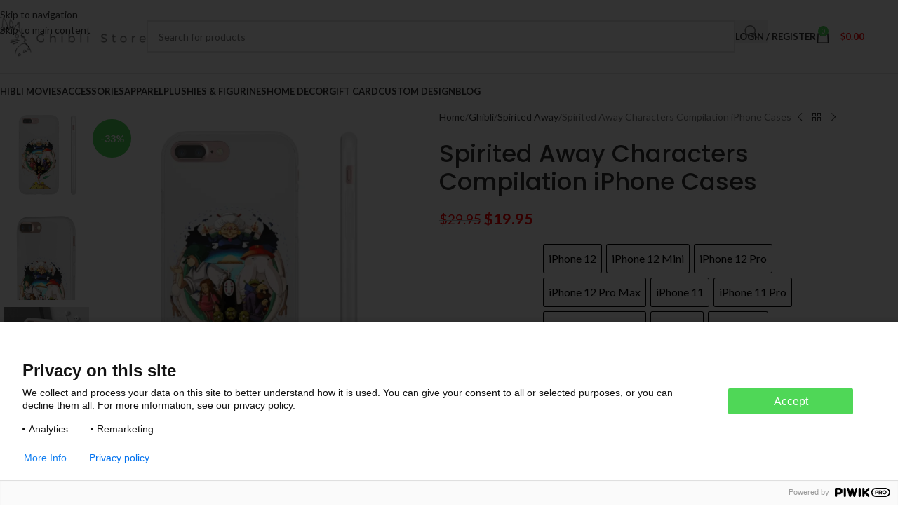

--- FILE ---
content_type: text/html; charset=UTF-8
request_url: https://ghibli.store/products/spirited-away-characters-compilation-iphone-cases/
body_size: 37841
content:
<!DOCTYPE html>
<html lang="en-US">
<head>
	<meta charset="UTF-8">
	<link rel="profile" href="https://gmpg.org/xfn/11">
	<link rel="pingback" href="https://ghibli.store/xmlrpc.php">

	<meta name='robots' content='index, follow, max-image-preview:large, max-snippet:-1, max-video-preview:-1' />
	<style>img:is([sizes="auto" i], [sizes^="auto," i]) { contain-intrinsic-size: 3000px 1500px }</style>
	
<!-- Google Tag Manager for WordPress by gtm4wp.com -->
<script data-cfasync="false" data-pagespeed-no-defer>
	var gtm4wp_datalayer_name = "dataLayer";
	var dataLayer = dataLayer || [];
	const gtm4wp_use_sku_instead = false;
	const gtm4wp_currency = 'USD';
	const gtm4wp_product_per_impression = 10;
	const gtm4wp_clear_ecommerce = false;
	const gtm4wp_datalayer_max_timeout = 2000;
</script>
<!-- End Google Tag Manager for WordPress by gtm4wp.com -->
	<!-- This site is optimized with the Yoast SEO plugin v26.3 - https://yoast.com/wordpress/plugins/seo/ -->
	<title>Spirited Away Characters Compilation iPhone Cases - Ghibli Store</title>
	<meta name="description" content="Buy Spirited Away Characters Compilation iPhone Cases &amp; Other Ghibli Merchandise At Ghibli Store at an affordable price!" />
	<link rel="canonical" href="https://ghibli.store/products/spirited-away-characters-compilation-iphone-cases/" />
	<meta property="og:locale" content="en_US" />
	<meta property="og:type" content="article" />
	<meta property="og:title" content="Spirited Away Characters Compilation iPhone Cases - Ghibli Store" />
	<meta property="og:description" content="Buy Spirited Away Characters Compilation iPhone Cases &amp; Other Ghibli Merchandise At Ghibli Store at an affordable price!" />
	<meta property="og:url" content="https://ghibli.store/products/spirited-away-characters-compilation-iphone-cases/" />
	<meta property="og:site_name" content="Ghibli Store" />
	<meta property="article:modified_time" content="2021-12-04T06:01:19+00:00" />
	<meta property="og:image" content="https://enez76gwp29.exactdn.com/wp-content/uploads/2021/11/45053-348.jpg?strip=all&lossy=1&ssl=1" />
	<meta property="og:image:width" content="1024" />
	<meta property="og:image:height" content="1024" />
	<meta property="og:image:type" content="image/jpeg" />
	<meta name="twitter:card" content="summary_large_image" />
	<script type="application/ld+json" class="yoast-schema-graph">{"@context":"https://schema.org","@graph":[{"@type":"WebPage","@id":"https://ghibli.store/products/spirited-away-characters-compilation-iphone-cases/","url":"https://ghibli.store/products/spirited-away-characters-compilation-iphone-cases/","name":"Spirited Away Characters Compilation iPhone Cases - Ghibli Store","isPartOf":{"@id":"https://ghibli.store/#website"},"primaryImageOfPage":{"@id":"https://ghibli.store/products/spirited-away-characters-compilation-iphone-cases/#primaryimage"},"image":{"@id":"https://ghibli.store/products/spirited-away-characters-compilation-iphone-cases/#primaryimage"},"thumbnailUrl":"https://enez76gwp29.exactdn.com/wp-content/uploads/2021/11/45053-348.jpg?strip=all&lossy=1&ssl=1","datePublished":"2021-11-17T04:01:16+00:00","dateModified":"2021-12-04T06:01:19+00:00","description":"Buy Spirited Away Characters Compilation iPhone Cases & Other Ghibli Merchandise At Ghibli Store at an affordable price!","breadcrumb":{"@id":"https://ghibli.store/products/spirited-away-characters-compilation-iphone-cases/#breadcrumb"},"inLanguage":"en-US","potentialAction":[{"@type":"ReadAction","target":["https://ghibli.store/products/spirited-away-characters-compilation-iphone-cases/"]}]},{"@type":"ImageObject","inLanguage":"en-US","@id":"https://ghibli.store/products/spirited-away-characters-compilation-iphone-cases/#primaryimage","url":"https://enez76gwp29.exactdn.com/wp-content/uploads/2021/11/45053-348.jpg?strip=all&lossy=1&ssl=1","contentUrl":"https://enez76gwp29.exactdn.com/wp-content/uploads/2021/11/45053-348.jpg?strip=all&lossy=1&ssl=1","width":1024,"height":1024},{"@type":"BreadcrumbList","@id":"https://ghibli.store/products/spirited-away-characters-compilation-iphone-cases/#breadcrumb","itemListElement":[{"@type":"ListItem","position":1,"name":"Home","item":"https://ghibli.store/"},{"@type":"ListItem","position":2,"name":"Shop","item":"https://ghibli.store/shop/"},{"@type":"ListItem","position":3,"name":"Spirited Away Characters Compilation iPhone Cases"}]},{"@type":"WebSite","@id":"https://ghibli.store/#website","url":"https://ghibli.store/","name":"Ghibli Store","description":"The best shop for Studio Ghibli Merchandise","potentialAction":[{"@type":"SearchAction","target":{"@type":"EntryPoint","urlTemplate":"https://ghibli.store/?s={search_term_string}"},"query-input":{"@type":"PropertyValueSpecification","valueRequired":true,"valueName":"search_term_string"}}],"inLanguage":"en-US"}]}</script>
	<!-- / Yoast SEO plugin. -->


<link rel='dns-prefetch' href='//fonts.googleapis.com' />
<link rel='dns-prefetch' href='//enez76gwp29.exactdn.com' />
<link rel='preconnect' href='//enez76gwp29.exactdn.com' />
<link rel="alternate" type="application/rss+xml" title="Ghibli Store &raquo; Feed" href="https://ghibli.store/feed/" />
<link rel="alternate" type="application/rss+xml" title="Ghibli Store &raquo; Comments Feed" href="https://ghibli.store/comments/feed/" />
<link rel="alternate" type="application/rss+xml" title="Ghibli Store &raquo; Spirited Away Characters Compilation iPhone Cases Comments Feed" href="https://ghibli.store/products/spirited-away-characters-compilation-iphone-cases/feed/" />
<link rel='stylesheet' id='wp-block-library-css' href='https://ghibli.store/wp-includes/css/dist/block-library/style.min.css?ver=6.8.3' type='text/css' media='all' />
<style id='getwooplugins-attribute-filter-style-inline-css' type='text/css'>
/*!
 * Variation Swatches for WooCommerce - PRO
 *
 * Author: Emran Ahmed ( emran.bd.08@gmail.com )
 * Date: 11/11/2025, 05:36:05 pm
 * Released under the GPLv3 license.
 */
.storepress-search-list-wrapper{display:flex;flex-direction:column;gap:1px}.storepress-components-search-control{margin-bottom:0!important;position:relative}.storepress-components-search-control input[type=search].storepress-components-search-control__input{border:1px solid #949494;border-radius:2px;box-shadow:0 0 0 transparent;font-family:-apple-system,BlinkMacSystemFont,Segoe UI,Roboto,Oxygen-Sans,Ubuntu,Cantarell,Helvetica Neue,sans-serif;padding:6px 8px;transition:box-shadow .1s linear}@media(prefers-reduced-motion:reduce){.storepress-components-search-control input[type=search].storepress-components-search-control__input{transition-delay:0s;transition-duration:0s}}.storepress-components-search-control input[type=search].storepress-components-search-control__input{line-height:normal}@media(min-width:600px){.storepress-components-search-control input[type=search].storepress-components-search-control__input{font-size:13px;line-height:normal}}.storepress-components-search-control input[type=search].storepress-components-search-control__input:focus{border-color:var(--wp-admin-theme-color);box-shadow:0 0 0 .5px var(--wp-admin-theme-color);outline:2px solid transparent}.storepress-components-search-control input[type=search].storepress-components-search-control__input::-webkit-input-placeholder{color:rgba(30,30,30,.62)}.storepress-components-search-control input[type=search].storepress-components-search-control__input::-moz-placeholder{color:rgba(30,30,30,.62);opacity:1}.storepress-components-search-control input[type=search].storepress-components-search-control__input:-ms-input-placeholder{color:rgba(30,30,30,.62)}.storepress-components-search-control input[type=search].storepress-components-search-control__input{background:#f0f0f0;border:none;display:block;font-size:16px;height:48px;margin-left:0;margin-right:0;padding:16px 48px 16px 16px;width:100%}@media(min-width:600px){.storepress-components-search-control input[type=search].storepress-components-search-control__input{font-size:13px}}.storepress-components-search-control input[type=search].storepress-components-search-control__input:focus{background:#fff;box-shadow:inset 0 0 0 var(--wp-admin-border-width-focus) var(--wp-components-color-accent,var(--wp-admin-theme-color,#3858e9))}.storepress-components-search-control input[type=search].storepress-components-search-control__input::-moz-placeholder{color:#757575}.storepress-components-search-control input[type=search].storepress-components-search-control__input::placeholder{color:#757575}.storepress-components-search-control input[type=search].storepress-components-search-control__input::-webkit-search-cancel-button,.storepress-components-search-control input[type=search].storepress-components-search-control__input::-webkit-search-decoration,.storepress-components-search-control input[type=search].storepress-components-search-control__input::-webkit-search-results-button,.storepress-components-search-control input[type=search].storepress-components-search-control__input::-webkit-search-results-decoration{-webkit-appearance:none}.storepress-components-search-control__icon{align-items:center;bottom:0;display:flex;justify-content:center;position:absolute;right:12px;top:0;width:24px}.storepress-components-search-control__icon>svg{margin:8px 0}.storepress-components-search-control__input-wrapper{position:relative}.storepress-search-list-search-result-wrapper{border:1px solid #f0f0f0}.storepress-search-list-search-result-wrapper li,.storepress-search-list-search-result-wrapper ul{list-style:none;margin:0;padding:0}.storepress-search-list-search-result-wrapper ul{border:1px solid #f0f0f0;max-height:40vh;overflow:auto}.storepress-search-list-search-result-wrapper li{align-items:center;border-bottom:1px solid #f0f0f0;color:#2f2f2f;display:flex;font-family:-apple-system,BlinkMacSystemFont,Segoe UI,Roboto,Oxygen-Sans,Ubuntu,Cantarell,Helvetica Neue,sans-serif;font-size:13px;gap:5px;padding:8px}.storepress-search-list-search-result-wrapper li.selected,.storepress-search-list-search-result-wrapper li:hover{background-color:#f0f0f0}.storepress-search-list-search-result-wrapper li:last-child{border-bottom:none}.storepress-search-list-search-result-wrapper li input{height:20px;margin:0;padding:0;width:20px}.storepress-search-list-search-result-wrapper li input[type=radio]{-webkit-appearance:auto;box-shadow:none}.storepress-search-list-search-result-wrapper li input[type=radio]:before{display:none}.storepress-search-list-search-result-wrapper li .storepress-search-list-search-result-item{background-color:#fff}.storepress-search-list-search-result-wrapper li .storepress-search-list-search-result-item__label{cursor:pointer}.storepress-search-list-search-result-wrapper li .storepress-search-list-search-result-item__title{box-sizing:content-box;height:20px;padding:4px}.storepress-search-list-search-result-wrapper li .storepress-search-list-search-result-item__meta{background-color:#ddd;border-radius:5px;padding:4px}
.wp-block-getwooplugins-attribute-filter .filter-items{display:flex;flex-direction:column;float:none!important;gap:10px;margin:0;padding:0}.wp-block-getwooplugins-attribute-filter .filter-items li{list-style:none}.wp-block-getwooplugins-attribute-filter .filter-items.enabled-filter-display-limit-mode .filter-item:not(.selected):nth-child(n+10){display:none!important}.wp-block-getwooplugins-attribute-filter .filter-items.enabled-filter-display-limit-mode .filter-item-more{align-self:flex-end;display:flex}.wp-block-getwooplugins-attribute-filter.is-style-button .filter-items.enabled-filter-display-limit-mode .filter-item-more{align-items:center;align-self:auto}.wp-block-getwooplugins-attribute-filter .filter-item-more{display:none}.wp-block-getwooplugins-attribute-filter .filter-item{align-items:center;display:flex;flex-direction:row;gap:10px;justify-content:space-between}.wp-block-getwooplugins-attribute-filter .filter-item .item{border:2px solid #fff;box-shadow:var(--wvs-item-box-shadow,0 0 0 1px #a8a8a8);box-sizing:border-box;display:block;height:100%;transition:box-shadow .2s ease;width:100%}.wp-block-getwooplugins-attribute-filter .filter-item .item:hover{box-shadow:var(--wvs-hover-item-box-shadow,0 0 0 3px #ddd)}.wp-block-getwooplugins-attribute-filter .filter-item .text{display:inline-block;font-size:.875em}.wp-block-getwooplugins-attribute-filter .filter-item.style-squared .count,.wp-block-getwooplugins-attribute-filter .filter-item.style-squared .item{border-radius:3px}.wp-block-getwooplugins-attribute-filter .filter-item.style-rounded .item{border-radius:100%}.wp-block-getwooplugins-attribute-filter .filter-item.style-rounded .count{border-radius:12px}.wp-block-getwooplugins-attribute-filter .filter-item-wrapper{align-items:center;display:flex;gap:10px}.wp-block-getwooplugins-attribute-filter .filter-item-contents{display:flex;height:var(--wvs-archive-product-item-height,30px);justify-content:center;position:relative;width:var(--wvs-archive-product-item-width,30px)}.wp-block-getwooplugins-attribute-filter .filter-item .count{border:1px solid rgba(0,0,0,.102);color:#000;font-size:12px;line-height:10px;min-width:10px;padding:5px;text-align:center}.wp-block-getwooplugins-attribute-filter .filter-item-inner{width:100%}.wp-block-getwooplugins-attribute-filter .filter-item.selected{order:-1}.wp-block-getwooplugins-attribute-filter .filter-item.selected .item{box-shadow:var(--wvs-selected-item-box-shadow,0 0 0 2px #000)}.wp-block-getwooplugins-attribute-filter .filter-item.selected .filter-item-inner:before{background-image:var(--wvs-tick);background-position:50%;background-repeat:no-repeat;background-size:60%;content:" ";display:block;height:100%;position:absolute;width:100%}.wp-block-getwooplugins-attribute-filter .filter-item.selected .count{background:#000;border:1px solid #000;color:#fff}.wp-block-getwooplugins-attribute-filter.is-style-button .filter-items{flex-direction:row;flex-wrap:wrap}.wp-block-getwooplugins-attribute-filter.is-style-button .filter-item{border:1px solid rgba(0,0,0,.102);border-radius:3px;margin:0;padding:5px 8px 5px 5px}.wp-block-getwooplugins-attribute-filter.is-style-button .filter-item.style-rounded{border-radius:40px}.wp-block-getwooplugins-attribute-filter.is-style-button .filter-item.selected{border:1px solid #000}

</style>
<link rel='stylesheet' id='cr-frontend-css-css' href='https://ghibli.store/wp-content/plugins/customer-reviews-woocommerce/css/frontend.css?ver=5.88.1' type='text/css' media='all' />
<link rel='stylesheet' id='cr-badges-css-css' href='https://ghibli.store/wp-content/plugins/customer-reviews-woocommerce/css/badges.css?ver=5.88.1' type='text/css' media='all' />
<style id='global-styles-inline-css' type='text/css'>
:root{--wp--preset--aspect-ratio--square: 1;--wp--preset--aspect-ratio--4-3: 4/3;--wp--preset--aspect-ratio--3-4: 3/4;--wp--preset--aspect-ratio--3-2: 3/2;--wp--preset--aspect-ratio--2-3: 2/3;--wp--preset--aspect-ratio--16-9: 16/9;--wp--preset--aspect-ratio--9-16: 9/16;--wp--preset--color--black: #000000;--wp--preset--color--cyan-bluish-gray: #abb8c3;--wp--preset--color--white: #ffffff;--wp--preset--color--pale-pink: #f78da7;--wp--preset--color--vivid-red: #cf2e2e;--wp--preset--color--luminous-vivid-orange: #ff6900;--wp--preset--color--luminous-vivid-amber: #fcb900;--wp--preset--color--light-green-cyan: #7bdcb5;--wp--preset--color--vivid-green-cyan: #00d084;--wp--preset--color--pale-cyan-blue: #8ed1fc;--wp--preset--color--vivid-cyan-blue: #0693e3;--wp--preset--color--vivid-purple: #9b51e0;--wp--preset--gradient--vivid-cyan-blue-to-vivid-purple: linear-gradient(135deg,rgba(6,147,227,1) 0%,rgb(155,81,224) 100%);--wp--preset--gradient--light-green-cyan-to-vivid-green-cyan: linear-gradient(135deg,rgb(122,220,180) 0%,rgb(0,208,130) 100%);--wp--preset--gradient--luminous-vivid-amber-to-luminous-vivid-orange: linear-gradient(135deg,rgba(252,185,0,1) 0%,rgba(255,105,0,1) 100%);--wp--preset--gradient--luminous-vivid-orange-to-vivid-red: linear-gradient(135deg,rgba(255,105,0,1) 0%,rgb(207,46,46) 100%);--wp--preset--gradient--very-light-gray-to-cyan-bluish-gray: linear-gradient(135deg,rgb(238,238,238) 0%,rgb(169,184,195) 100%);--wp--preset--gradient--cool-to-warm-spectrum: linear-gradient(135deg,rgb(74,234,220) 0%,rgb(151,120,209) 20%,rgb(207,42,186) 40%,rgb(238,44,130) 60%,rgb(251,105,98) 80%,rgb(254,248,76) 100%);--wp--preset--gradient--blush-light-purple: linear-gradient(135deg,rgb(255,206,236) 0%,rgb(152,150,240) 100%);--wp--preset--gradient--blush-bordeaux: linear-gradient(135deg,rgb(254,205,165) 0%,rgb(254,45,45) 50%,rgb(107,0,62) 100%);--wp--preset--gradient--luminous-dusk: linear-gradient(135deg,rgb(255,203,112) 0%,rgb(199,81,192) 50%,rgb(65,88,208) 100%);--wp--preset--gradient--pale-ocean: linear-gradient(135deg,rgb(255,245,203) 0%,rgb(182,227,212) 50%,rgb(51,167,181) 100%);--wp--preset--gradient--electric-grass: linear-gradient(135deg,rgb(202,248,128) 0%,rgb(113,206,126) 100%);--wp--preset--gradient--midnight: linear-gradient(135deg,rgb(2,3,129) 0%,rgb(40,116,252) 100%);--wp--preset--font-size--small: 13px;--wp--preset--font-size--medium: 20px;--wp--preset--font-size--large: 36px;--wp--preset--font-size--x-large: 42px;--wp--preset--spacing--20: 0.44rem;--wp--preset--spacing--30: 0.67rem;--wp--preset--spacing--40: 1rem;--wp--preset--spacing--50: 1.5rem;--wp--preset--spacing--60: 2.25rem;--wp--preset--spacing--70: 3.38rem;--wp--preset--spacing--80: 5.06rem;--wp--preset--shadow--natural: 6px 6px 9px rgba(0, 0, 0, 0.2);--wp--preset--shadow--deep: 12px 12px 50px rgba(0, 0, 0, 0.4);--wp--preset--shadow--sharp: 6px 6px 0px rgba(0, 0, 0, 0.2);--wp--preset--shadow--outlined: 6px 6px 0px -3px rgba(255, 255, 255, 1), 6px 6px rgba(0, 0, 0, 1);--wp--preset--shadow--crisp: 6px 6px 0px rgba(0, 0, 0, 1);}:where(body) { margin: 0; }.wp-site-blocks > .alignleft { float: left; margin-right: 2em; }.wp-site-blocks > .alignright { float: right; margin-left: 2em; }.wp-site-blocks > .aligncenter { justify-content: center; margin-left: auto; margin-right: auto; }:where(.is-layout-flex){gap: 0.5em;}:where(.is-layout-grid){gap: 0.5em;}.is-layout-flow > .alignleft{float: left;margin-inline-start: 0;margin-inline-end: 2em;}.is-layout-flow > .alignright{float: right;margin-inline-start: 2em;margin-inline-end: 0;}.is-layout-flow > .aligncenter{margin-left: auto !important;margin-right: auto !important;}.is-layout-constrained > .alignleft{float: left;margin-inline-start: 0;margin-inline-end: 2em;}.is-layout-constrained > .alignright{float: right;margin-inline-start: 2em;margin-inline-end: 0;}.is-layout-constrained > .aligncenter{margin-left: auto !important;margin-right: auto !important;}.is-layout-constrained > :where(:not(.alignleft):not(.alignright):not(.alignfull)){margin-left: auto !important;margin-right: auto !important;}body .is-layout-flex{display: flex;}.is-layout-flex{flex-wrap: wrap;align-items: center;}.is-layout-flex > :is(*, div){margin: 0;}body .is-layout-grid{display: grid;}.is-layout-grid > :is(*, div){margin: 0;}body{padding-top: 0px;padding-right: 0px;padding-bottom: 0px;padding-left: 0px;}a:where(:not(.wp-element-button)){text-decoration: none;}:root :where(.wp-element-button, .wp-block-button__link){background-color: #32373c;border-width: 0;color: #fff;font-family: inherit;font-size: inherit;line-height: inherit;padding: calc(0.667em + 2px) calc(1.333em + 2px);text-decoration: none;}.has-black-color{color: var(--wp--preset--color--black) !important;}.has-cyan-bluish-gray-color{color: var(--wp--preset--color--cyan-bluish-gray) !important;}.has-white-color{color: var(--wp--preset--color--white) !important;}.has-pale-pink-color{color: var(--wp--preset--color--pale-pink) !important;}.has-vivid-red-color{color: var(--wp--preset--color--vivid-red) !important;}.has-luminous-vivid-orange-color{color: var(--wp--preset--color--luminous-vivid-orange) !important;}.has-luminous-vivid-amber-color{color: var(--wp--preset--color--luminous-vivid-amber) !important;}.has-light-green-cyan-color{color: var(--wp--preset--color--light-green-cyan) !important;}.has-vivid-green-cyan-color{color: var(--wp--preset--color--vivid-green-cyan) !important;}.has-pale-cyan-blue-color{color: var(--wp--preset--color--pale-cyan-blue) !important;}.has-vivid-cyan-blue-color{color: var(--wp--preset--color--vivid-cyan-blue) !important;}.has-vivid-purple-color{color: var(--wp--preset--color--vivid-purple) !important;}.has-black-background-color{background-color: var(--wp--preset--color--black) !important;}.has-cyan-bluish-gray-background-color{background-color: var(--wp--preset--color--cyan-bluish-gray) !important;}.has-white-background-color{background-color: var(--wp--preset--color--white) !important;}.has-pale-pink-background-color{background-color: var(--wp--preset--color--pale-pink) !important;}.has-vivid-red-background-color{background-color: var(--wp--preset--color--vivid-red) !important;}.has-luminous-vivid-orange-background-color{background-color: var(--wp--preset--color--luminous-vivid-orange) !important;}.has-luminous-vivid-amber-background-color{background-color: var(--wp--preset--color--luminous-vivid-amber) !important;}.has-light-green-cyan-background-color{background-color: var(--wp--preset--color--light-green-cyan) !important;}.has-vivid-green-cyan-background-color{background-color: var(--wp--preset--color--vivid-green-cyan) !important;}.has-pale-cyan-blue-background-color{background-color: var(--wp--preset--color--pale-cyan-blue) !important;}.has-vivid-cyan-blue-background-color{background-color: var(--wp--preset--color--vivid-cyan-blue) !important;}.has-vivid-purple-background-color{background-color: var(--wp--preset--color--vivid-purple) !important;}.has-black-border-color{border-color: var(--wp--preset--color--black) !important;}.has-cyan-bluish-gray-border-color{border-color: var(--wp--preset--color--cyan-bluish-gray) !important;}.has-white-border-color{border-color: var(--wp--preset--color--white) !important;}.has-pale-pink-border-color{border-color: var(--wp--preset--color--pale-pink) !important;}.has-vivid-red-border-color{border-color: var(--wp--preset--color--vivid-red) !important;}.has-luminous-vivid-orange-border-color{border-color: var(--wp--preset--color--luminous-vivid-orange) !important;}.has-luminous-vivid-amber-border-color{border-color: var(--wp--preset--color--luminous-vivid-amber) !important;}.has-light-green-cyan-border-color{border-color: var(--wp--preset--color--light-green-cyan) !important;}.has-vivid-green-cyan-border-color{border-color: var(--wp--preset--color--vivid-green-cyan) !important;}.has-pale-cyan-blue-border-color{border-color: var(--wp--preset--color--pale-cyan-blue) !important;}.has-vivid-cyan-blue-border-color{border-color: var(--wp--preset--color--vivid-cyan-blue) !important;}.has-vivid-purple-border-color{border-color: var(--wp--preset--color--vivid-purple) !important;}.has-vivid-cyan-blue-to-vivid-purple-gradient-background{background: var(--wp--preset--gradient--vivid-cyan-blue-to-vivid-purple) !important;}.has-light-green-cyan-to-vivid-green-cyan-gradient-background{background: var(--wp--preset--gradient--light-green-cyan-to-vivid-green-cyan) !important;}.has-luminous-vivid-amber-to-luminous-vivid-orange-gradient-background{background: var(--wp--preset--gradient--luminous-vivid-amber-to-luminous-vivid-orange) !important;}.has-luminous-vivid-orange-to-vivid-red-gradient-background{background: var(--wp--preset--gradient--luminous-vivid-orange-to-vivid-red) !important;}.has-very-light-gray-to-cyan-bluish-gray-gradient-background{background: var(--wp--preset--gradient--very-light-gray-to-cyan-bluish-gray) !important;}.has-cool-to-warm-spectrum-gradient-background{background: var(--wp--preset--gradient--cool-to-warm-spectrum) !important;}.has-blush-light-purple-gradient-background{background: var(--wp--preset--gradient--blush-light-purple) !important;}.has-blush-bordeaux-gradient-background{background: var(--wp--preset--gradient--blush-bordeaux) !important;}.has-luminous-dusk-gradient-background{background: var(--wp--preset--gradient--luminous-dusk) !important;}.has-pale-ocean-gradient-background{background: var(--wp--preset--gradient--pale-ocean) !important;}.has-electric-grass-gradient-background{background: var(--wp--preset--gradient--electric-grass) !important;}.has-midnight-gradient-background{background: var(--wp--preset--gradient--midnight) !important;}.has-small-font-size{font-size: var(--wp--preset--font-size--small) !important;}.has-medium-font-size{font-size: var(--wp--preset--font-size--medium) !important;}.has-large-font-size{font-size: var(--wp--preset--font-size--large) !important;}.has-x-large-font-size{font-size: var(--wp--preset--font-size--x-large) !important;}
:where(.wp-block-post-template.is-layout-flex){gap: 1.25em;}:where(.wp-block-post-template.is-layout-grid){gap: 1.25em;}
:where(.wp-block-columns.is-layout-flex){gap: 2em;}:where(.wp-block-columns.is-layout-grid){gap: 2em;}
:root :where(.wp-block-pullquote){font-size: 1.5em;line-height: 1.6;}
</style>
<link rel='stylesheet' id='woof-css' href='https://ghibli.store/wp-content/plugins/woocommerce-products-filter/css/front.css?ver=1.3.7.2' type='text/css' media='all' />
<style id='woof-inline-css' type='text/css'>

.woof_products_top_panel li span, .woof_products_top_panel2 li span{background: url(https://enez76gwp29.exactdn.com/wp-content/plugins/woocommerce-products-filter/img/delete.png?strip=all&lossy=1&ssl=1);background-size: 14px 14px;background-repeat: no-repeat;background-position: right;}
.woof_edit_view{
                    display: none;
                }

</style>
<link rel='stylesheet' id='chosen-drop-down-css' href='https://ghibli.store/wp-content/plugins/woocommerce-products-filter/js/chosen/chosen.min.css?ver=1.3.7.2' type='text/css' media='all' />
<link rel='stylesheet' id='icheck-jquery-color-flat-css' href='https://ghibli.store/wp-content/plugins/woocommerce-products-filter/js/icheck/skins/flat/_all.css?ver=1.3.7.2' type='text/css' media='all' />
<link rel='stylesheet' id='icheck-jquery-color-square-css' href='https://ghibli.store/wp-content/plugins/woocommerce-products-filter/js/icheck/skins/square/_all.css?ver=1.3.7.2' type='text/css' media='all' />
<link rel='stylesheet' id='icheck-jquery-color-minimal-css' href='https://ghibli.store/wp-content/plugins/woocommerce-products-filter/js/icheck/skins/minimal/_all.css?ver=1.3.7.2' type='text/css' media='all' />
<link rel='stylesheet' id='woof_by_author_html_items-css' href='https://ghibli.store/wp-content/plugins/woocommerce-products-filter/ext/by_author/css/by_author.css?ver=1.3.7.2' type='text/css' media='all' />
<link rel='stylesheet' id='woof_by_instock_html_items-css' href='https://ghibli.store/wp-content/plugins/woocommerce-products-filter/ext/by_instock/css/by_instock.css?ver=1.3.7.2' type='text/css' media='all' />
<link rel='stylesheet' id='woof_by_onsales_html_items-css' href='https://ghibli.store/wp-content/plugins/woocommerce-products-filter/ext/by_onsales/css/by_onsales.css?ver=1.3.7.2' type='text/css' media='all' />
<link rel='stylesheet' id='woof_by_text_html_items-css' href='https://ghibli.store/wp-content/plugins/woocommerce-products-filter/ext/by_text/assets/css/front.css?ver=1.3.7.2' type='text/css' media='all' />
<link rel='stylesheet' id='woof_label_html_items-css' href='https://ghibli.store/wp-content/plugins/woocommerce-products-filter/ext/label/css/html_types/label.css?ver=1.3.7.2' type='text/css' media='all' />
<link rel='stylesheet' id='woof_select_radio_check_html_items-css' href='https://ghibli.store/wp-content/plugins/woocommerce-products-filter/ext/select_radio_check/css/html_types/select_radio_check.css?ver=1.3.7.2' type='text/css' media='all' />
<link rel='stylesheet' id='woof_sd_html_items_checkbox-css' href='https://ghibli.store/wp-content/plugins/woocommerce-products-filter/ext/smart_designer/css/elements/checkbox.css?ver=1.3.7.2' type='text/css' media='all' />
<link rel='stylesheet' id='woof_sd_html_items_radio-css' href='https://ghibli.store/wp-content/plugins/woocommerce-products-filter/ext/smart_designer/css/elements/radio.css?ver=1.3.7.2' type='text/css' media='all' />
<link rel='stylesheet' id='woof_sd_html_items_switcher-css' href='https://ghibli.store/wp-content/plugins/woocommerce-products-filter/ext/smart_designer/css/elements/switcher.css?ver=1.3.7.2' type='text/css' media='all' />
<link rel='stylesheet' id='woof_sd_html_items_color-css' href='https://ghibli.store/wp-content/plugins/woocommerce-products-filter/ext/smart_designer/css/elements/color.css?ver=1.3.7.2' type='text/css' media='all' />
<link rel='stylesheet' id='woof_sd_html_items_tooltip-css' href='https://ghibli.store/wp-content/plugins/woocommerce-products-filter/ext/smart_designer/css/tooltip.css?ver=1.3.7.2' type='text/css' media='all' />
<link rel='stylesheet' id='woof_sd_html_items_front-css' href='https://ghibli.store/wp-content/plugins/woocommerce-products-filter/ext/smart_designer/css/front.css?ver=1.3.7.2' type='text/css' media='all' />
<link rel='stylesheet' id='woof-switcher23-css' href='https://ghibli.store/wp-content/plugins/woocommerce-products-filter/css/switcher.css?ver=1.3.7.2' type='text/css' media='all' />
<style id='woocommerce-inline-inline-css' type='text/css'>
.woocommerce form .form-row .required { visibility: visible; }
</style>
<link rel='stylesheet' id='woo-variation-swatches-css' href='https://ghibli.store/wp-content/plugins/woo-variation-swatches/assets/css/frontend.min.css?ver=1743509039' type='text/css' media='all' />
<style id='woo-variation-swatches-inline-css' type='text/css'>
:root {
--wvs-tick:url("data:image/svg+xml;utf8,%3Csvg filter='drop-shadow(0px 0px 2px rgb(0 0 0 / .8))' xmlns='http://www.w3.org/2000/svg'  viewBox='0 0 30 30'%3E%3Cpath fill='none' stroke='%23ffffff' stroke-linecap='round' stroke-linejoin='round' stroke-width='4' d='M4 16L11 23 27 7'/%3E%3C/svg%3E");

--wvs-cross:url("data:image/svg+xml;utf8,%3Csvg filter='drop-shadow(0px 0px 5px rgb(255 255 255 / .6))' xmlns='http://www.w3.org/2000/svg' width='72px' height='72px' viewBox='0 0 24 24'%3E%3Cpath fill='none' stroke='%23ff0000' stroke-linecap='round' stroke-width='0.6' d='M5 5L19 19M19 5L5 19'/%3E%3C/svg%3E");
--wvs-position:left;
--wvs-single-product-large-item-width:40px;
--wvs-single-product-large-item-height:40px;
--wvs-single-product-large-item-font-size:16px;
--wvs-single-product-item-width:40px;
--wvs-single-product-item-height:40px;
--wvs-single-product-item-font-size:16px;
--wvs-archive-product-item-width:30px;
--wvs-archive-product-item-height:30px;
--wvs-archive-product-item-font-size:16px;
--wvs-tooltip-background-color:#333333;
--wvs-tooltip-text-color:#ffffff;
--wvs-item-box-shadow:0 0 0 1px #000000;
--wvs-item-background-color:#FFFFFF;
--wvs-item-text-color:#000000;
--wvs-hover-item-box-shadow:0 0 0 3px #000000;
--wvs-hover-item-background-color:#FFFFFF;
--wvs-hover-item-text-color:#000000;
--wvs-selected-item-box-shadow:0 0 0 2px #000000;
--wvs-selected-item-background-color:#FFFFFF;
--wvs-selected-item-text-color:#000000}
</style>
<link rel='stylesheet' id='wpcot-frontend-css' href='https://ghibli.store/wp-content/plugins/wpc-order-tip/assets/css/frontend.css?ver=6.8.3' type='text/css' media='all' />
<style id='wpcot-frontend-inline-css' type='text/css'>
.wpcot-tips .wpcot-tip .wpcot-tip-values .wpcot-tip-value:hover > span, .wpcot-tips .wpcot-tip .wpcot-tip-values .wpcot-tip-value.active > span, .wpcot-tips .wpcot-tip .wpcot-tip-values .wpcot-tip-value-custom:hover > span, .wpcot-tips .wpcot-tip .wpcot-tip-values .wpcot-tip-value-custom.active > span, .wpcot-tips .wpcot-tip .wpcot-tip-custom .wpcot-tip-custom-form input[type=button]:hover {background-color: #4ed758;} .wpcot-tips .wpcot-tip .wpcot-tip-values .wpcot-tip-value:hover, .wpcot-tips .wpcot-tip .wpcot-tip-values .wpcot-tip-value.active, .wpcot-tips .wpcot-tip .wpcot-tip-values .wpcot-tip-value-custom:hover, .wpcot-tips .wpcot-tip .wpcot-tip-values .wpcot-tip-value-custom.active {border-color: #4ed758;}
</style>
<link rel='stylesheet' id='js_composer_front-css' href='https://ghibli.store/wp-content/plugins/js_composer/assets/css/js_composer.min.css?ver=7.9' type='text/css' media='all' />
<link rel='stylesheet' id='vc_font_awesome_5_shims-css' href='https://ghibli.store/wp-content/plugins/js_composer/assets/lib/vendor/node_modules/@fortawesome/fontawesome-free/css/v4-shims.min.css?ver=7.9' type='text/css' media='all' />
<link rel='stylesheet' id='wd-style-base-css' href='https://ghibli.store/wp-content/themes/woodmart/css/parts/base.min.css?ver=8.3.9' type='text/css' media='all' />
<link rel='stylesheet' id='wd-helpers-wpb-elem-css' href='https://ghibli.store/wp-content/themes/woodmart/css/parts/helpers-wpb-elem.min.css?ver=8.3.9' type='text/css' media='all' />
<link rel='stylesheet' id='wd-wpbakery-base-css' href='https://ghibli.store/wp-content/themes/woodmart/css/parts/int-wpb-base.min.css?ver=8.3.9' type='text/css' media='all' />
<link rel='stylesheet' id='wd-wpbakery-base-deprecated-css' href='https://ghibli.store/wp-content/themes/woodmart/css/parts/int-wpb-base-deprecated.min.css?ver=8.3.9' type='text/css' media='all' />
<link rel='stylesheet' id='wd-notices-fixed-css' href='https://ghibli.store/wp-content/themes/woodmart/css/parts/woo-opt-sticky-notices-old.min.css?ver=8.3.9' type='text/css' media='all' />
<link rel='stylesheet' id='wd-woocommerce-base-css' href='https://ghibli.store/wp-content/themes/woodmart/css/parts/woocommerce-base.min.css?ver=8.3.9' type='text/css' media='all' />
<link rel='stylesheet' id='wd-mod-star-rating-css' href='https://ghibli.store/wp-content/themes/woodmart/css/parts/mod-star-rating.min.css?ver=8.3.9' type='text/css' media='all' />
<link rel='stylesheet' id='wd-woocommerce-block-notices-css' href='https://ghibli.store/wp-content/themes/woodmart/css/parts/woo-mod-block-notices.min.css?ver=8.3.9' type='text/css' media='all' />
<link rel='stylesheet' id='wd-woo-mod-quantity-css' href='https://ghibli.store/wp-content/themes/woodmart/css/parts/woo-mod-quantity.min.css?ver=8.3.9' type='text/css' media='all' />
<link rel='stylesheet' id='wd-woo-single-prod-el-base-css' href='https://ghibli.store/wp-content/themes/woodmart/css/parts/woo-single-prod-el-base.min.css?ver=8.3.9' type='text/css' media='all' />
<link rel='stylesheet' id='wd-woo-mod-stock-status-css' href='https://ghibli.store/wp-content/themes/woodmart/css/parts/woo-mod-stock-status.min.css?ver=8.3.9' type='text/css' media='all' />
<link rel='stylesheet' id='wd-woo-mod-shop-attributes-css' href='https://ghibli.store/wp-content/themes/woodmart/css/parts/woo-mod-shop-attributes.min.css?ver=8.3.9' type='text/css' media='all' />
<link rel='stylesheet' id='wd-wp-blocks-css' href='https://ghibli.store/wp-content/themes/woodmart/css/parts/wp-blocks.min.css?ver=8.3.9' type='text/css' media='all' />
<link rel='stylesheet' id='child-style-css' href='https://ghibli.store/wp-content/themes/woodmart-child/style.css?ver=8.3.9' type='text/css' media='all' />
<link rel='stylesheet' id='wd-woo-opt-demo-store-css' href='https://ghibli.store/wp-content/themes/woodmart/css/parts/woo-opt-demo-store.min.css?ver=8.3.9' type='text/css' media='all' />
<link rel='stylesheet' id='wd-header-base-css' href='https://ghibli.store/wp-content/themes/woodmart/css/parts/header-base.min.css?ver=8.3.9' type='text/css' media='all' />
<link rel='stylesheet' id='wd-mod-tools-css' href='https://ghibli.store/wp-content/themes/woodmart/css/parts/mod-tools.min.css?ver=8.3.9' type='text/css' media='all' />
<link rel='stylesheet' id='wd-header-elements-base-css' href='https://ghibli.store/wp-content/themes/woodmart/css/parts/header-el-base.min.css?ver=8.3.9' type='text/css' media='all' />
<link rel='stylesheet' id='wd-social-icons-css' href='https://ghibli.store/wp-content/themes/woodmart/css/parts/el-social-icons.min.css?ver=8.3.9' type='text/css' media='all' />
<link rel='stylesheet' id='wd-header-search-css' href='https://ghibli.store/wp-content/themes/woodmart/css/parts/header-el-search.min.css?ver=8.3.9' type='text/css' media='all' />
<link rel='stylesheet' id='wd-header-search-form-css' href='https://ghibli.store/wp-content/themes/woodmart/css/parts/header-el-search-form.min.css?ver=8.3.9' type='text/css' media='all' />
<link rel='stylesheet' id='wd-wd-search-form-css' href='https://ghibli.store/wp-content/themes/woodmart/css/parts/wd-search-form.min.css?ver=8.3.9' type='text/css' media='all' />
<link rel='stylesheet' id='wd-wd-search-results-css' href='https://ghibli.store/wp-content/themes/woodmart/css/parts/wd-search-results.min.css?ver=8.3.9' type='text/css' media='all' />
<link rel='stylesheet' id='wd-wd-search-dropdown-css' href='https://ghibli.store/wp-content/themes/woodmart/css/parts/wd-search-dropdown.min.css?ver=8.3.9' type='text/css' media='all' />
<link rel='stylesheet' id='wd-header-my-account-dropdown-css' href='https://ghibli.store/wp-content/themes/woodmart/css/parts/header-el-my-account-dropdown.min.css?ver=8.3.9' type='text/css' media='all' />
<link rel='stylesheet' id='wd-woo-mod-login-form-css' href='https://ghibli.store/wp-content/themes/woodmart/css/parts/woo-mod-login-form.min.css?ver=8.3.9' type='text/css' media='all' />
<link rel='stylesheet' id='wd-header-my-account-css' href='https://ghibli.store/wp-content/themes/woodmart/css/parts/header-el-my-account.min.css?ver=8.3.9' type='text/css' media='all' />
<link rel='stylesheet' id='wd-header-cart-side-css' href='https://ghibli.store/wp-content/themes/woodmart/css/parts/header-el-cart-side.min.css?ver=8.3.9' type='text/css' media='all' />
<link rel='stylesheet' id='wd-header-cart-css' href='https://ghibli.store/wp-content/themes/woodmart/css/parts/header-el-cart.min.css?ver=8.3.9' type='text/css' media='all' />
<link rel='stylesheet' id='wd-widget-shopping-cart-css' href='https://ghibli.store/wp-content/themes/woodmart/css/parts/woo-widget-shopping-cart.min.css?ver=8.3.9' type='text/css' media='all' />
<link rel='stylesheet' id='wd-widget-product-list-css' href='https://ghibli.store/wp-content/themes/woodmart/css/parts/woo-widget-product-list.min.css?ver=8.3.9' type='text/css' media='all' />
<link rel='stylesheet' id='wd-header-mobile-nav-dropdown-css' href='https://ghibli.store/wp-content/themes/woodmart/css/parts/header-el-mobile-nav-dropdown.min.css?ver=8.3.9' type='text/css' media='all' />
<link rel='stylesheet' id='wd-page-title-css' href='https://ghibli.store/wp-content/themes/woodmart/css/parts/page-title.min.css?ver=8.3.9' type='text/css' media='all' />
<link rel='stylesheet' id='wd-woo-single-prod-predefined-css' href='https://ghibli.store/wp-content/themes/woodmart/css/parts/woo-single-prod-predefined.min.css?ver=8.3.9' type='text/css' media='all' />
<link rel='stylesheet' id='wd-woo-single-prod-and-quick-view-predefined-css' href='https://ghibli.store/wp-content/themes/woodmart/css/parts/woo-single-prod-and-quick-view-predefined.min.css?ver=8.3.9' type='text/css' media='all' />
<link rel='stylesheet' id='wd-woo-single-prod-el-tabs-predefined-css' href='https://ghibli.store/wp-content/themes/woodmart/css/parts/woo-single-prod-el-tabs-predefined.min.css?ver=8.3.9' type='text/css' media='all' />
<link rel='stylesheet' id='wd-woo-single-prod-el-gallery-css' href='https://ghibli.store/wp-content/themes/woodmart/css/parts/woo-single-prod-el-gallery.min.css?ver=8.3.9' type='text/css' media='all' />
<link rel='stylesheet' id='wd-woo-single-prod-el-gallery-opt-thumb-left-desktop-css' href='https://ghibli.store/wp-content/themes/woodmart/css/parts/woo-single-prod-el-gallery-opt-thumb-left-desktop.min.css?ver=8.3.9' type='text/css' media='all' />
<link rel='stylesheet' id='wd-swiper-css' href='https://ghibli.store/wp-content/themes/woodmart/css/parts/lib-swiper.min.css?ver=8.3.9' type='text/css' media='all' />
<link rel='stylesheet' id='wd-woo-mod-product-labels-css' href='https://ghibli.store/wp-content/themes/woodmart/css/parts/woo-mod-product-labels.min.css?ver=8.3.9' type='text/css' media='all' />
<link rel='stylesheet' id='wd-woo-mod-product-labels-round-css' href='https://ghibli.store/wp-content/themes/woodmart/css/parts/woo-mod-product-labels-round.min.css?ver=8.3.9' type='text/css' media='all' />
<link rel='stylesheet' id='wd-swiper-arrows-css' href='https://ghibli.store/wp-content/themes/woodmart/css/parts/lib-swiper-arrows.min.css?ver=8.3.9' type='text/css' media='all' />
<link rel='stylesheet' id='wd-photoswipe-css' href='https://ghibli.store/wp-content/themes/woodmart/css/parts/lib-photoswipe.min.css?ver=8.3.9' type='text/css' media='all' />
<link rel='stylesheet' id='wd-woo-single-prod-el-navigation-css' href='https://ghibli.store/wp-content/themes/woodmart/css/parts/woo-single-prod-el-navigation.min.css?ver=8.3.9' type='text/css' media='all' />
<link rel='stylesheet' id='wd-woo-mod-variation-form-css' href='https://ghibli.store/wp-content/themes/woodmart/css/parts/woo-mod-variation-form.min.css?ver=8.3.9' type='text/css' media='all' />
<link rel='stylesheet' id='wd-woo-mod-swatches-base-css' href='https://ghibli.store/wp-content/themes/woodmart/css/parts/woo-mod-swatches-base.min.css?ver=8.3.9' type='text/css' media='all' />
<link rel='stylesheet' id='wd-woo-mod-variation-form-single-css' href='https://ghibli.store/wp-content/themes/woodmart/css/parts/woo-mod-variation-form-single.min.css?ver=8.3.9' type='text/css' media='all' />
<link rel='stylesheet' id='wd-tabs-css' href='https://ghibli.store/wp-content/themes/woodmart/css/parts/el-tabs.min.css?ver=8.3.9' type='text/css' media='all' />
<link rel='stylesheet' id='wd-woo-single-prod-el-tabs-opt-layout-tabs-css' href='https://ghibli.store/wp-content/themes/woodmart/css/parts/woo-single-prod-el-tabs-opt-layout-tabs.min.css?ver=8.3.9' type='text/css' media='all' />
<link rel='stylesheet' id='wd-accordion-css' href='https://ghibli.store/wp-content/themes/woodmart/css/parts/el-accordion.min.css?ver=8.3.9' type='text/css' media='all' />
<link rel='stylesheet' id='wd-accordion-elem-wpb-css' href='https://ghibli.store/wp-content/themes/woodmart/css/parts/el-accordion-wpb-elem.min.css?ver=8.3.9' type='text/css' media='all' />
<link rel='stylesheet' id='wd-woo-single-prod-el-reviews-css' href='https://ghibli.store/wp-content/themes/woodmart/css/parts/woo-single-prod-el-reviews.min.css?ver=8.3.9' type='text/css' media='all' />
<link rel='stylesheet' id='wd-woo-single-prod-el-reviews-style-1-css' href='https://ghibli.store/wp-content/themes/woodmart/css/parts/woo-single-prod-el-reviews-style-1.min.css?ver=8.3.9' type='text/css' media='all' />
<link rel='stylesheet' id='wd-post-types-mod-comments-css' href='https://ghibli.store/wp-content/themes/woodmart/css/parts/post-types-mod-comments.min.css?ver=8.3.9' type='text/css' media='all' />
<link rel='stylesheet' id='wd-product-loop-css' href='https://ghibli.store/wp-content/themes/woodmart/css/parts/woo-product-loop.min.css?ver=8.3.9' type='text/css' media='all' />
<link rel='stylesheet' id='wd-product-loop-quick-css' href='https://ghibli.store/wp-content/themes/woodmart/css/parts/woo-product-loop-quick.min.css?ver=8.3.9' type='text/css' media='all' />
<link rel='stylesheet' id='wd-woo-mod-add-btn-replace-css' href='https://ghibli.store/wp-content/themes/woodmart/css/parts/woo-mod-add-btn-replace.min.css?ver=8.3.9' type='text/css' media='all' />
<link rel='stylesheet' id='wd-mfp-popup-css' href='https://ghibli.store/wp-content/themes/woodmart/css/parts/lib-magnific-popup.min.css?ver=8.3.9' type='text/css' media='all' />
<link rel='stylesheet' id='wd-mod-animations-transform-css' href='https://ghibli.store/wp-content/themes/woodmart/css/parts/mod-animations-transform.min.css?ver=8.3.9' type='text/css' media='all' />
<link rel='stylesheet' id='wd-mod-transform-css' href='https://ghibli.store/wp-content/themes/woodmart/css/parts/mod-transform.min.css?ver=8.3.9' type='text/css' media='all' />
<link rel='stylesheet' id='wd-swiper-pagin-css' href='https://ghibli.store/wp-content/themes/woodmart/css/parts/lib-swiper-pagin.min.css?ver=8.3.9' type='text/css' media='all' />
<link rel='stylesheet' id='wd-footer-base-css' href='https://ghibli.store/wp-content/themes/woodmart/css/parts/footer-base.min.css?ver=8.3.9' type='text/css' media='all' />
<link rel='stylesheet' id='wd-widget-nav-css' href='https://ghibli.store/wp-content/themes/woodmart/css/parts/widget-nav.min.css?ver=8.3.9' type='text/css' media='all' />
<link rel='stylesheet' id='wd-scroll-top-css' href='https://ghibli.store/wp-content/themes/woodmart/css/parts/opt-scrolltotop.min.css?ver=8.3.9' type='text/css' media='all' />
<link rel='stylesheet' id='xts-google-fonts-css' href='https://fonts.googleapis.com/css?family=Lato%3A400%2C700%7CPoppins%3A400%2C600%2C500&#038;ver=8.3.9' type='text/css' media='all' />
<script type="text/javascript" id="woof-husky-js-extra">
/* <![CDATA[ */
var woof_husky_txt = {"ajax_url":"https:\/\/ghibli.store\/wp-admin\/admin-ajax.php","plugin_uri":"https:\/\/ghibli.store\/wp-content\/plugins\/woocommerce-products-filter\/ext\/by_text\/","loader":"https:\/\/ghibli.store\/wp-content\/plugins\/woocommerce-products-filter\/ext\/by_text\/assets\/img\/ajax-loader.gif","not_found":"Nothing found!","prev":"Prev","next":"Next","site_link":"https:\/\/ghibli.store","default_data":{"placeholder":"","behavior":"title","search_by_full_word":0,"autocomplete":1,"how_to_open_links":0,"taxonomy_compatibility":0,"sku_compatibility":0,"custom_fields":"","search_desc_variant":0,"view_text_length":10,"min_symbols":3,"max_posts":10,"image":"","notes_for_customer":"","template":"default","max_open_height":300,"page":0}};
/* ]]> */
</script>
<script type="text/javascript" src="https://ghibli.store/wp-content/plugins/woocommerce-products-filter/ext/by_text/assets/js/husky.js?ver=1.3.7.2" id="woof-husky-js"></script>
<script type="text/javascript" src="https://ghibli.store/wp-includes/js/jquery/jquery.min.js?ver=3.7.1" id="jquery-core-js"></script>
<script type="text/javascript" src="https://ghibli.store/wp-includes/js/jquery/jquery-migrate.min.js?ver=3.4.1" id="jquery-migrate-js"></script>
<script type="text/javascript" src="https://ghibli.store/wp-content/plugins/woocommerce/assets/js/jquery-blockui/jquery.blockUI.min.js?ver=2.7.0-wc.9.9.6" id="jquery-blockui-js" data-wp-strategy="defer"></script>
<script type="text/javascript" id="wc-add-to-cart-js-extra">
/* <![CDATA[ */
var wc_add_to_cart_params = {"ajax_url":"\/wp-admin\/admin-ajax.php","wc_ajax_url":"\/?wc-ajax=%%endpoint%%","i18n_view_cart":"View cart","cart_url":"https:\/\/ghibli.store\/cart\/","is_cart":"","cart_redirect_after_add":"no"};
/* ]]> */
</script>
<script type="text/javascript" src="https://ghibli.store/wp-content/plugins/woocommerce/assets/js/frontend/add-to-cart.min.js?ver=9.9.6" id="wc-add-to-cart-js" data-wp-strategy="defer"></script>
<script type="text/javascript" src="https://ghibli.store/wp-content/plugins/woocommerce/assets/js/zoom/jquery.zoom.min.js?ver=1.7.21-wc.9.9.6" id="zoom-js" defer="defer" data-wp-strategy="defer"></script>
<script type="text/javascript" id="wc-single-product-js-extra">
/* <![CDATA[ */
var wc_single_product_params = {"i18n_required_rating_text":"Please select a rating","i18n_rating_options":["1 of 5 stars","2 of 5 stars","3 of 5 stars","4 of 5 stars","5 of 5 stars"],"i18n_product_gallery_trigger_text":"View full-screen image gallery","review_rating_required":"yes","flexslider":{"rtl":false,"animation":"slide","smoothHeight":true,"directionNav":false,"controlNav":"thumbnails","slideshow":false,"animationSpeed":500,"animationLoop":false,"allowOneSlide":false},"zoom_enabled":"","zoom_options":[],"photoswipe_enabled":"","photoswipe_options":{"shareEl":false,"closeOnScroll":false,"history":false,"hideAnimationDuration":0,"showAnimationDuration":0},"flexslider_enabled":""};
/* ]]> */
</script>
<script type="text/javascript" src="https://ghibli.store/wp-content/plugins/woocommerce/assets/js/frontend/single-product.min.js?ver=9.9.6" id="wc-single-product-js" defer="defer" data-wp-strategy="defer"></script>
<script type="text/javascript" src="https://ghibli.store/wp-content/plugins/woocommerce/assets/js/js-cookie/js.cookie.min.js?ver=2.1.4-wc.9.9.6" id="js-cookie-js" defer="defer" data-wp-strategy="defer"></script>
<script type="text/javascript" id="woocommerce-js-extra">
/* <![CDATA[ */
var woocommerce_params = {"ajax_url":"\/wp-admin\/admin-ajax.php","wc_ajax_url":"\/?wc-ajax=%%endpoint%%","i18n_password_show":"Show password","i18n_password_hide":"Hide password"};
/* ]]> */
</script>
<script type="text/javascript" src="https://ghibli.store/wp-content/plugins/woocommerce/assets/js/frontend/woocommerce.min.js?ver=9.9.6" id="woocommerce-js" defer="defer" data-wp-strategy="defer"></script>
<script type="text/javascript" src="https://ghibli.store/wp-content/plugins/js_composer/assets/js/vendors/woocommerce-add-to-cart.js?ver=7.9" id="vc_woocommerce-add-to-cart-js-js"></script>
<script type="text/javascript" src="https://ghibli.store/wp-content/themes/woodmart/js/libs/device.min.js?ver=8.3.9" id="wd-device-library-js"></script>
<script type="text/javascript" src="https://ghibli.store/wp-content/themes/woodmart/js/scripts/global/scrollBar.min.js?ver=8.3.9" id="wd-scrollbar-js"></script>
<script></script><link rel="https://api.w.org/" href="https://ghibli.store/wp-json/" /><link rel="alternate" title="JSON" type="application/json" href="https://ghibli.store/wp-json/wp/v2/product/5148778" /><link rel="EditURI" type="application/rsd+xml" title="RSD" href="https://ghibli.store/xmlrpc.php?rsd" />
<meta name="generator" content="WordPress 6.8.3" />
<meta name="generator" content="WooCommerce 9.9.6" />
<link rel='shortlink' href='https://ghibli.store/?p=5148778' />
<link rel="alternate" title="oEmbed (JSON)" type="application/json+oembed" href="https://ghibli.store/wp-json/oembed/1.0/embed?url=https%3A%2F%2Fghibli.store%2Fproducts%2Fspirited-away-characters-compilation-iphone-cases%2F" />
<link rel="alternate" title="oEmbed (XML)" type="text/xml+oembed" href="https://ghibli.store/wp-json/oembed/1.0/embed?url=https%3A%2F%2Fghibli.store%2Fproducts%2Fspirited-away-characters-compilation-iphone-cases%2F&#038;format=xml" />

<!-- This website runs the Product Feed PRO for WooCommerce by AdTribes.io plugin - version woocommercesea_option_installed_version -->
<meta name="referrer" content="no-referrer" /><link class="cs_pp_element" rel="preload" href="https://chococlose.com?checkout=yes" as="document">
<!-- Google Tag Manager for WordPress by gtm4wp.com -->
<!-- GTM Container placement set to automatic -->
<script data-cfasync="false" data-pagespeed-no-defer>
	var dataLayer_content = {"pagePostType":"product","pagePostType2":"single-product","pagePostAuthor":"GhibliStore","customerTotalOrders":0,"customerTotalOrderValue":0,"customerFirstName":"","customerLastName":"","customerBillingFirstName":"","customerBillingLastName":"","customerBillingCompany":"","customerBillingAddress1":"","customerBillingAddress2":"","customerBillingCity":"","customerBillingState":"","customerBillingPostcode":"","customerBillingCountry":"","customerBillingEmail":"","customerBillingEmailHash":"","customerBillingPhone":"","customerShippingFirstName":"","customerShippingLastName":"","customerShippingCompany":"","customerShippingAddress1":"","customerShippingAddress2":"","customerShippingCity":"","customerShippingState":"","customerShippingPostcode":"","customerShippingCountry":"","cartContent":{"totals":{"applied_coupons":[],"discount_total":0,"subtotal":0,"total":0},"items":[]},"productRatingCounts":[],"productAverageRating":0,"productReviewCount":0,"productType":"variable","productIsVariable":1};
	dataLayer.push( dataLayer_content );
</script>
<script data-cfasync="false" data-pagespeed-no-defer>
(function(w,d,s,l,i){w[l]=w[l]||[];w[l].push({'gtm.start':
new Date().getTime(),event:'gtm.js'});var f=d.getElementsByTagName(s)[0],
j=d.createElement(s),dl=l!='dataLayer'?'&l='+l:'';j.async=true;j.src=
'//www.googletagmanager.com/gtm.js?id='+i+dl;f.parentNode.insertBefore(j,f);
})(window,document,'script','dataLayer','GTM-KW9WTCD');
</script>
<!-- End Google Tag Manager for WordPress by gtm4wp.com -->					<meta name="viewport" content="width=device-width, initial-scale=1.0, maximum-scale=2">
										<noscript><style>.woocommerce-product-gallery{ opacity: 1 !important; }</style></noscript>
	<meta name="generator" content="Powered by WPBakery Page Builder - drag and drop page builder for WordPress."/>
<link rel="icon" href="https://enez76gwp29.exactdn.com/wp-content/uploads/2020/04/favicon.png?strip=all&#038;lossy=1&#038;resize=32%2C32&#038;ssl=1" sizes="32x32" />
<link rel="icon" href="https://enez76gwp29.exactdn.com/wp-content/uploads/2020/04/favicon.png?strip=all&#038;lossy=1&#038;resize=192%2C192&#038;ssl=1" sizes="192x192" />
<link rel="apple-touch-icon" href="https://enez76gwp29.exactdn.com/wp-content/uploads/2020/04/favicon.png?strip=all&#038;lossy=1&#038;resize=180%2C180&#038;ssl=1" />
<meta name="msapplication-TileImage" content="https://enez76gwp29.exactdn.com/wp-content/uploads/2020/04/favicon.png?strip=all&#038;lossy=1&#038;resize=253%2C270&#038;ssl=1" />
<style>
		
		</style><noscript><style> .wpb_animate_when_almost_visible { opacity: 1; }</style></noscript>			<style id="wd-style-default_header-css" data-type="wd-style-default_header">
				:root{
	--wd-top-bar-h: .00001px;
	--wd-top-bar-sm-h: .00001px;
	--wd-top-bar-sticky-h: 40px;
	--wd-top-bar-brd-w: .00001px;

	--wd-header-general-h: 104px;
	--wd-header-general-sm-h: 60px;
	--wd-header-general-sticky-h: .00001px;
	--wd-header-general-brd-w: 1px;

	--wd-header-bottom-h: 50px;
	--wd-header-bottom-sm-h: .00001px;
	--wd-header-bottom-sticky-h: .00001px;
	--wd-header-bottom-brd-w: .00001px;

	--wd-header-clone-h: .00001px;

	--wd-header-brd-w: calc(var(--wd-top-bar-brd-w) + var(--wd-header-general-brd-w) + var(--wd-header-bottom-brd-w));
	--wd-header-h: calc(var(--wd-top-bar-h) + var(--wd-header-general-h) + var(--wd-header-bottom-h) + var(--wd-header-brd-w));
	--wd-header-sticky-h: calc(var(--wd-top-bar-sticky-h) + var(--wd-header-general-sticky-h) + var(--wd-header-bottom-sticky-h) + var(--wd-header-clone-h) + var(--wd-header-brd-w));
	--wd-header-sm-h: calc(var(--wd-top-bar-sm-h) + var(--wd-header-general-sm-h) + var(--wd-header-bottom-sm-h) + var(--wd-header-brd-w));
}




:root:has(.whb-general-header.whb-border-boxed) {
	--wd-header-general-brd-w: .00001px;
}

@media (max-width: 1024px) {
:root:has(.whb-general-header.whb-hidden-mobile) {
	--wd-header-general-brd-w: .00001px;
}
}


.whb-header-bottom .wd-dropdown {
	margin-top: 4px;
}

.whb-header-bottom .wd-dropdown:after {
	height: 15px;
}



		
.whb-top-bar {
	background-color: rgba(78, 215, 88, 1);
}

.whb-duljtjrl87kj7pmuut6b form.searchform {
	--wd-form-height: 46px;
}
.whb-general-header {
	border-color: rgba(129, 129, 129, 0.2);border-bottom-width: 1px;border-bottom-style: solid;
}
			</style>
						<style id="wd-style-theme_settings_default-css" data-type="wd-style-theme_settings_default">
				@font-face {
	font-weight: normal;
	font-style: normal;
	font-family: "woodmart-font";
	src: url("//ghibli.store/wp-content/themes/woodmart/fonts/woodmart-font-1-400.woff2?v=8.3.9") format("woff2");
}

@font-face {
	font-family: "star";
	font-weight: 400;
	font-style: normal;
	src: url("//ghibli.store/wp-content/plugins/woocommerce/assets/fonts/star.eot?#iefix") format("embedded-opentype"), url("//ghibli.store/wp-content/plugins/woocommerce/assets/fonts/star.woff") format("woff"), url("//ghibli.store/wp-content/plugins/woocommerce/assets/fonts/star.ttf") format("truetype"), url("//ghibli.store/wp-content/plugins/woocommerce/assets/fonts/star.svg#star") format("svg");
}

@font-face {
	font-family: "WooCommerce";
	font-weight: 400;
	font-style: normal;
	src: url("//ghibli.store/wp-content/plugins/woocommerce/assets/fonts/WooCommerce.eot?#iefix") format("embedded-opentype"), url("//ghibli.store/wp-content/plugins/woocommerce/assets/fonts/WooCommerce.woff") format("woff"), url("//ghibli.store/wp-content/plugins/woocommerce/assets/fonts/WooCommerce.ttf") format("truetype"), url("//ghibli.store/wp-content/plugins/woocommerce/assets/fonts/WooCommerce.svg#WooCommerce") format("svg");
}

:root {
	--wd-text-font: "Lato", Arial, Helvetica, sans-serif;
	--wd-text-font-weight: 400;
	--wd-text-color: #777777;
	--wd-text-font-size: 14px;
	--wd-title-font: "Poppins", Arial, Helvetica, sans-serif;
	--wd-title-font-weight: 600;
	--wd-title-color: #242424;
	--wd-entities-title-font: "Poppins", Arial, Helvetica, sans-serif;
	--wd-entities-title-font-weight: 500;
	--wd-entities-title-color: #333333;
	--wd-entities-title-color-hover: rgb(51 51 51 / 65%);
	--wd-alternative-font: "Lato", Arial, Helvetica, sans-serif;
	--wd-widget-title-font: "Poppins", Arial, Helvetica, sans-serif;
	--wd-widget-title-font-weight: 600;
	--wd-widget-title-transform: uppercase;
	--wd-widget-title-color: #333;
	--wd-widget-title-font-size: 16px;
	--wd-header-el-font: "Lato", Arial, Helvetica, sans-serif;
	--wd-header-el-font-weight: 700;
	--wd-header-el-transform: uppercase;
	--wd-header-el-font-size: 13px;
	--wd-otl-style: dotted;
	--wd-otl-width: 2px;
	--wd-primary-color: #4ed758;
	--wd-alternative-color: #fbbc34;
	--btn-default-bgcolor: #f7f7f7;
	--btn-default-bgcolor-hover: #efefef;
	--btn-accented-bgcolor: #4ed758;
	--btn-accented-bgcolor-hover: #4ed758;
	--wd-form-brd-width: 2px;
	--notices-success-bg: #459647;
	--notices-success-color: #fff;
	--notices-warning-bg: #E0B252;
	--notices-warning-color: #fff;
	--wd-link-color: #333333;
	--wd-link-color-hover: #242424;
}
.wd-age-verify-wrap {
	--wd-popup-width: 500px;
}
.wd-popup.wd-promo-popup {
	background-color: #111111;
	background-image: none;
	background-repeat: no-repeat;
	background-size: contain;
	background-position: left center;
}
.wd-promo-popup-wrap {
	--wd-popup-width: 800px;
}
:is(.woodmart-woocommerce-layered-nav, .wd-product-category-filter) .wd-scroll-content {
	max-height: 280px;
}
.wd-page-title .wd-page-title-bg img {
	object-fit: cover;
	object-position: center center;
}
.wd-footer {
	background-color: #222222;
	background-image: none;
}
.mfp-wrap.wd-popup-quick-view-wrap {
	--wd-popup-width: 920px;
}
:root{
--wd-container-w: 1222px;
--wd-form-brd-radius: 0px;
--btn-default-color: #333;
--btn-default-color-hover: #333;
--btn-accented-color: #fff;
--btn-accented-color-hover: #fff;
--btn-default-brd-radius: 0px;
--btn-default-box-shadow: none;
--btn-default-box-shadow-hover: none;
--btn-default-box-shadow-active: none;
--btn-default-bottom: 0px;
--btn-accented-bottom-active: -1px;
--btn-accented-brd-radius: 0px;
--btn-accented-box-shadow: inset 0 -2px 0 rgba(0, 0, 0, .15);
--btn-accented-box-shadow-hover: inset 0 -2px 0 rgba(0, 0, 0, .15);
--wd-brd-radius: 0px;
}

@media (min-width: 1222px) {
[data-vc-full-width]:not([data-vc-stretch-content]),
:is(.vc_section, .vc_row).wd-section-stretch {
padding-left: calc((100vw - 1222px - var(--wd-sticky-nav-w) - var(--wd-scroll-w)) / 2);
padding-right: calc((100vw - 1222px - var(--wd-sticky-nav-w) - var(--wd-scroll-w)) / 2);
}
}


.wd-page-title {
background-color: #0a0a0a;
}

.item-with-label a span {
    color:#fff !important;
}
#disableclick img {
	     pointer-events: none;

}
.amount {
    color:red !important;
}
.woodmart-info-box {
    margin-bottom: 15px;
}
.footer-container {
    background-color: #092143;
    background: linear-gradient(180deg, rgba(2,0,36,1) 0%, rgb(9, 33, 67) 40%, rgb(9, 33, 67) 100%);
}
#text-17 {
    border-bottom: 1px solid #5f5f5f69;
}
footer a {
    letter-spacing: 1px;
    color: #fff !important;
    font-size: 12px;
}
footer p {
    letter-spacing: 1px;
    color: #fff !important;
    font-size: 12px;
}
footer {
    letter-spacing: 1px;
    color: #fff !important;
    font-size: 12px;
}
footer li {
    margin-bottom:7px !important;
}
.safe_checkout {
    text-align: center;
    overflow: hidden;
    margin-bottom:5px;
}
.safe_checkout h3 {
    font-weight: 400;
    font-size: 18px;
}
.single_product_page_info {
    margin-top: 30px;
    background: #f7f7f8;
    padding: 20px 25px !important;
}
.single_product_page_info .info-box-inner {
    color: black;
    letter-spacing: 0.5px;
}
.info-secure {
    width: 100%;
    position: relative;
    text-align: center;
    padding: 15px 15px 15px;
    margin: 30px 0 0;
    border: 1px solid #ddd;
}
.info-secure .head {
    font-size: 16px;
    position: absolute;
    top: -12px;
    left: 0;
    width: 100%;
}
.info-secure .head span {
    background: #fff;
    padding: 0 10px;
    font-size: 15px;
    color: #797979;
    text-transform: capitalize;
}
.single_add_to_cart_button {
    display: block;
    width: 100%;
    color: #fff;
    border: 0;
    border-radius: 0;
    font-size: 1.5rem;
    text-transform: uppercase;
    font-weight: 600;
    padding: 25px;
}
.menu_special_offer a {
    background: #092142;
    padding: 10px;
    color:#fff !important;
}
body .basel-scroll-content .product_meta .sku_wrapper{
display:none;
}
.comment_container .woocommerce-review__dash,
.comment_container .woocommerce-review__published-date {
  display: none;
}

.popup-quick-view .sku_wrapper {
display:none!important;
}

.meta-post-categories {
	visibility: hidden;
	opacity:0;
}			</style>
			</head>

<body class="wp-singular product-template-default single single-product postid-5148778 wp-theme-woodmart wp-child-theme-woodmart-child theme-woodmart woocommerce woocommerce-page woocommerce-demo-store woocommerce-no-js woo-variation-swatches wvs-behavior-blur-no-cross wvs-theme-woodmart-child wvs-tooltip wrapper-full-width  categories-accordion-on woodmart-ajax-shop-on notifications-sticky wpb-js-composer js-comp-ver-7.9 vc_responsive">
			<script type="text/javascript" id="wd-flicker-fix">// Flicker fix.</script><p role="complementary" aria-label="Store notice" class="woocommerce-store-notice demo_store" data-notice-id="f39dfa82a3844a62b6a60754abc70ff5" style="display:none;">If you are experiencing checkout troubles, please capture a screenshot and email us for assistance. Thank you, and apologize for this inconvenience! <a role="button" href="#" class="woocommerce-store-notice__dismiss-link">Dismiss</a></p>
<!-- GTM Container placement set to automatic -->
<!-- Google Tag Manager (noscript) -->
				<noscript><iframe src="https://www.googletagmanager.com/ns.html?id=GTM-KW9WTCD" height="0" width="0" style="display:none;visibility:hidden" aria-hidden="true"></iframe></noscript>
<!-- End Google Tag Manager (noscript) -->		<div class="wd-skip-links">
								<a href="#menu-main-menu" class="wd-skip-navigation btn">
						Skip to navigation					</a>
								<a href="#main-content" class="wd-skip-content btn">
				Skip to main content			</a>
		</div>
			
	
	<div class="wd-page-wrapper website-wrapper">
									<header class="whb-header whb-default_header whb-sticky-shadow whb-scroll-stick whb-sticky-real">
					<div class="whb-main-header">
	
<div class="whb-row whb-top-bar whb-sticky-row whb-with-bg whb-without-border whb-color-dark whb-hidden-desktop whb-hidden-mobile whb-flex-flex-middle">
	<div class="container">
		<div class="whb-flex-row whb-top-bar-inner">
			<div class="whb-column whb-col-left whb-column5 whb-visible-lg">
	
<div class="wd-header-text reset-last-child whb-kjomllktuupsvasin4d0"><h5 style="text-align: center;">We're on shipment system maintenance from now to February 15th, your order will be shipped after this time. Please understand and be patient.</h5></div>
</div>
<div class="whb-column whb-col-center whb-column6 whb-visible-lg whb-empty-column">
	</div>
<div class="whb-column whb-col-right whb-column7 whb-visible-lg">
				<div
						class="wd-social-icons  wd-style-default wd-size-small social-follow wd-shape-circle  whb-9q9mot1f70mya0bam2om color-scheme-dark text-center">
				
				
									<a rel="noopener noreferrer nofollow" href="https://www.facebook.com/GhibliStore-109453166288541" target="_blank" class="wd-social-icon social-facebook" aria-label="Facebook social link">
						<span class="wd-icon"></span>
											</a>
				
				
				
				
									<a rel="noopener noreferrer nofollow" href="https://www.instagram.com/ghibli.store/" target="_blank" class="wd-social-icon social-instagram" aria-label="Instagram social link">
						<span class="wd-icon"></span>
											</a>
				
				
				
				
				
				
				
				
				
				
				
				
				
				
				
				
				
				
				
				
				
				
			</div>

		</div>
<div class="whb-column whb-col-mobile whb-column_mobile1 whb-hidden-lg">
	
<div class="wd-header-text reset-last-child whb-noqoeg3621rmmu6gasnu"><h6 style="text-align: center;">We're on shipment system maintenance from now to February 15th, your order will be shipped after this time. Please understand and be patient.</h6></div>
<div class="wd-header-divider whb-divider-default whb-pljrwictrjhvxetl16oo"></div>
			<div
						class="wd-social-icons  wd-style-default wd-size-small social-follow wd-shape-circle  whb-16l44tb71kcsubcvopca color-scheme-dark text-center">
				
				
									<a rel="noopener noreferrer nofollow" href="https://www.facebook.com/GhibliStore-109453166288541" target="_blank" class="wd-social-icon social-facebook" aria-label="Facebook social link">
						<span class="wd-icon"></span>
											</a>
				
				
				
				
									<a rel="noopener noreferrer nofollow" href="https://www.instagram.com/ghibli.store/" target="_blank" class="wd-social-icon social-instagram" aria-label="Instagram social link">
						<span class="wd-icon"></span>
											</a>
				
				
				
				
				
				
				
				
				
				
				
				
				
				
				
				
				
				
				
				
				
				
			</div>

		</div>
		</div>
	</div>
</div>

<div class="whb-row whb-general-header whb-not-sticky-row whb-without-bg whb-border-fullwidth whb-color-dark whb-flex-flex-middle">
	<div class="container">
		<div class="whb-flex-row whb-general-header-inner">
			<div class="whb-column whb-col-left whb-column8 whb-visible-lg">
	<div class="site-logo whb-250rtwdwz5p8e5b7tpw0 wd-switch-logo">
	<a href="https://ghibli.store/" class="wd-logo wd-main-logo" rel="home" aria-label="Site logo">
		<img src="https://enez76gwp29.exactdn.com/wp-content/uploads/2020/04/Ghibli_logo.png?strip=all&amp;lossy=1&amp;ssl=1" alt="Ghibli Store" style="max-width: 250px;" loading="lazy" />	</a>
					<a href="https://ghibli.store/" class="wd-logo wd-sticky-logo" rel="home">
			<img src="https://enez76gwp29.exactdn.com/wp-content/uploads/2020/04/Ghibli_logo.png?strip=all&lossy=1&ssl=1" alt="Ghibli Store" style="max-width: 150px;" />		</a>
	</div>
</div>
<div class="whb-column whb-col-center whb-column9 whb-visible-lg">
	<div class="wd-search-form  wd-header-search-form wd-display-form whb-duljtjrl87kj7pmuut6b">

<form role="search" method="get" class="searchform  wd-style-default woodmart-ajax-search" action="https://ghibli.store/"  data-thumbnail="1" data-price="1" data-post_type="product" data-count="20" data-sku="0" data-symbols_count="3" data-include_cat_search="no" autocomplete="off">
	<input type="text" class="s" placeholder="Search for products" value="" name="s" aria-label="Search" title="Search for products" required>
	<input type="hidden" name="post_type" value="product">

	<span tabindex="0" aria-label="Clear search" class="wd-clear-search wd-role-btn wd-hide"></span>

	
	<button type="submit" class="searchsubmit">
		<span>
			Search		</span>
			</button>
</form>

	<div class="wd-search-results-wrapper">
		<div class="wd-search-results wd-dropdown-results wd-dropdown wd-scroll">
			<div class="wd-scroll-content">
				
				
							</div>
		</div>
	</div>

</div>
</div>
<div class="whb-column whb-col-right whb-column10 whb-visible-lg">
	<div class="wd-header-my-account wd-tools-element wd-event-hover wd-design-1 wd-account-style-text whb-2b8mjqhbtvxz16jtxdrd">
			<a href="https://ghibli.store/my-account/" title="My account">
			
				<span class="wd-tools-icon">
									</span>
				<span class="wd-tools-text">
				Login / Register			</span>

					</a>

		
					<div class="wd-dropdown wd-dropdown-register color-scheme-dark">
						<div class="login-dropdown-inner woocommerce">
							<span class="wd-heading"><span class="title">Sign in</span><a class="create-account-link" href="https://ghibli.store/my-account/?action=register">Create an Account</a></span>
										<form id="customer_login" method="post" class="login woocommerce-form woocommerce-form-login hidden-form" action="https://ghibli.store/my-account/">

				
				
				<p class="woocommerce-FormRow woocommerce-FormRow--wide form-row form-row-wide form-row-username">
					<label for="username">Username or email address&nbsp;<span class="required" aria-hidden="true">*</span><span class="screen-reader-text">Required</span></label>
					<input type="text" class="woocommerce-Input woocommerce-Input--text input-text" name="username" id="username" autocomplete="username" value="" />				</p>
				<p class="woocommerce-FormRow woocommerce-FormRow--wide form-row form-row-wide form-row-password">
					<label for="password">Password&nbsp;<span class="required" aria-hidden="true">*</span><span class="screen-reader-text">Required</span></label>
					<input class="woocommerce-Input woocommerce-Input--text input-text" type="password" name="password" id="password" autocomplete="current-password" />
				</p>

				<div class="g-recaptcha" style="transform: scale(0.9); -webkit-transform: scale(0.9); transform-origin: 0 0; -webkit-transform-origin: 0 0;" data-sitekey="6LegaNAZAAAAAHMZfNvfgmMu8gIy-ts1DMRTiquG"></div><script>
                jQuery("form.woocommerce-checkout").on("submit", function(){
                    setTimeout(function(){
                        grecaptcha.reset();
                    },100);
                });
                </script><script src='https://www.google.com/recaptcha/api.js?ver=1.31' id='wpcaptcha-recaptcha-js'></script>
				<p class="form-row form-row-btn">
					<input type="hidden" id="woocommerce-login-nonce" name="woocommerce-login-nonce" value="5a689f5b6e" /><input type="hidden" name="_wp_http_referer" value="/products/spirited-away-characters-compilation-iphone-cases/" />										<button type="submit" class="button woocommerce-button woocommerce-form-login__submit" name="login" value="Log in">Log in</button>
				</p>

				<p class="login-form-footer">
					<a href="https://ghibli.store/my-account/lost-password/" class="woocommerce-LostPassword lost_password">Lost your password?</a>
					<label class="woocommerce-form__label woocommerce-form__label-for-checkbox woocommerce-form-login__rememberme">
						<input class="woocommerce-form__input woocommerce-form__input-checkbox" name="rememberme" type="checkbox" value="forever" title="Remember me" aria-label="Remember me" /> <span>Remember me</span>
					</label>
				</p>

				
							</form>

		
						</div>
					</div>
					</div>

<div class="wd-header-cart wd-tools-element wd-design-2 cart-widget-opener whb-5u866sftq6yga790jxf3">
	<a href="https://ghibli.store/cart/" title="Shopping cart">
		
			<span class="wd-tools-icon wd-icon-alt">
															<span class="wd-cart-number wd-tools-count">0 <span>items</span></span>
									</span>
			<span class="wd-tools-text">
				
										<span class="wd-cart-subtotal"><span class="woocommerce-Price-amount amount"><bdi><span class="woocommerce-Price-currencySymbol">&#36;</span>0.00</bdi></span></span>
					</span>

			</a>
	</div>
</div>
<div class="whb-column whb-mobile-left whb-column_mobile2 whb-hidden-lg">
	<div class="wd-tools-element wd-header-mobile-nav wd-style-text wd-design-1 whb-wn5z894j1g5n0yp3eeuz">
	<a href="#" rel="nofollow" aria-label="Open mobile menu">
		
		<span class="wd-tools-icon">
					</span>

		<span class="wd-tools-text">Menu</span>

			</a>
</div></div>
<div class="whb-column whb-mobile-center whb-column_mobile3 whb-hidden-lg">
	<div class="site-logo whb-g5z57bkgtznbk6v9pll5 wd-switch-logo">
	<a href="https://ghibli.store/" class="wd-logo wd-main-logo" rel="home" aria-label="Site logo">
		<img src="https://enez76gwp29.exactdn.com/wp-content/uploads/2020/04/Ghibli_logo.png?strip=all&amp;lossy=1&amp;ssl=1" alt="Ghibli Store" style="max-width: 140px;" loading="lazy" />	</a>
					<a href="https://ghibli.store/" class="wd-logo wd-sticky-logo" rel="home">
			<img src="https://enez76gwp29.exactdn.com/wp-content/uploads/2020/04/Ghibli_logo.png?strip=all&lossy=1&ssl=1" alt="Ghibli Store" style="max-width: 150px;" />		</a>
	</div>
</div>
<div class="whb-column whb-mobile-right whb-column_mobile4 whb-hidden-lg">
	
<div class="wd-header-cart wd-tools-element wd-design-5 cart-widget-opener whb-u6cx6mzhiof1qeysah9h">
	<a href="https://ghibli.store/cart/" title="Shopping cart">
		
			<span class="wd-tools-icon wd-icon-alt">
															<span class="wd-cart-number wd-tools-count">0 <span>items</span></span>
									</span>
			<span class="wd-tools-text">
				
										<span class="wd-cart-subtotal"><span class="woocommerce-Price-amount amount"><bdi><span class="woocommerce-Price-currencySymbol">&#36;</span>0.00</bdi></span></span>
					</span>

			</a>
	</div>
</div>
		</div>
	</div>
</div>

<div class="whb-row whb-header-bottom whb-not-sticky-row whb-without-bg whb-without-border whb-color-dark whb-hidden-mobile whb-flex-flex-middle">
	<div class="container">
		<div class="whb-flex-row whb-header-bottom-inner">
			<div class="whb-column whb-col-left whb-column11 whb-visible-lg">
	<nav class="wd-header-nav wd-header-main-nav text-left wd-design-1 whb-tiueim5f5uazw1f1dm8r" role="navigation" aria-label="Main navigation">
	<ul id="menu-main-menu" class="menu wd-nav wd-nav-header wd-nav-main wd-style-default wd-gap-s"><li id="menu-item-47355" class="menu-item menu-item-type-taxonomy menu-item-object-product_cat current-product-ancestor current-menu-parent current-product-parent menu-item-has-children menu-item-47355 item-level-0 menu-simple-dropdown wd-event-hover" ><a href="https://ghibli.store/collections/ghibli/" class="woodmart-nav-link"><span class="nav-link-text">Ghibli Movies</span></a><div class="color-scheme-dark wd-design-default wd-dropdown-menu wd-dropdown"><div class="container wd-entry-content">
<ul class="wd-sub-menu color-scheme-dark">
	<li id="menu-item-47356" class="menu-item menu-item-type-taxonomy menu-item-object-product_cat menu-item-47356 item-level-1 wd-event-hover" ><a href="https://ghibli.store/collections/ghibli/my-neighbor-totoro/" class="woodmart-nav-link">My Neighbor Totoro</a></li>
	<li id="menu-item-47357" class="menu-item menu-item-type-taxonomy menu-item-object-product_cat current-product-ancestor current-menu-parent current-product-parent menu-item-47357 item-level-1 wd-event-hover" ><a href="https://ghibli.store/collections/ghibli/spirited-away/" class="woodmart-nav-link">Spirited Away</a></li>
	<li id="menu-item-47359" class="menu-item menu-item-type-taxonomy menu-item-object-product_cat menu-item-47359 item-level-1 wd-event-hover" ><a href="https://ghibli.store/collections/ghibli/howls-moving-castle/" class="woodmart-nav-link">Howl&#8217;s Moving Castle</a></li>
	<li id="menu-item-47358" class="menu-item menu-item-type-taxonomy menu-item-object-product_cat menu-item-47358 item-level-1 wd-event-hover" ><a href="https://ghibli.store/collections/ghibli/princess-mononoke/" class="woodmart-nav-link">Princess Mononoke</a></li>
	<li id="menu-item-47360" class="menu-item menu-item-type-taxonomy menu-item-object-product_cat menu-item-47360 item-level-1 wd-event-hover" ><a href="https://ghibli.store/collections/ghibli/laputa-castle-in-the-sky/" class="woodmart-nav-link">Laputa: Castle in the Sky</a></li>
	<li id="menu-item-47361" class="menu-item menu-item-type-taxonomy menu-item-object-product_cat menu-item-47361 item-level-1 wd-event-hover" ><a href="https://ghibli.store/collections/ghibli/kikis-delivery-service/" class="woodmart-nav-link">Kiki&#8217;s Delivery Service</a></li>
	<li id="menu-item-47362" class="menu-item menu-item-type-taxonomy menu-item-object-product_cat menu-item-47362 item-level-1 wd-event-hover" ><a href="https://ghibli.store/collections/ponyo/" class="woodmart-nav-link">Ponyo</a></li>
	<li id="menu-item-47363" class="menu-item menu-item-type-taxonomy menu-item-object-product_cat menu-item-47363 item-level-1 wd-event-hover" ><a href="https://ghibli.store/collections/ghibli/the-wind-rises/" class="woodmart-nav-link">The Wind Rises</a></li>
	<li id="menu-item-5261084" class="menu-item menu-item-type-taxonomy menu-item-object-product_cat menu-item-5261084 item-level-1 wd-event-hover" ><a href="https://ghibli.store/collections/ghibli/grave-of-the-fireflies/" class="woodmart-nav-link">Grave of The Fireflies</a></li>
	<li id="menu-item-5261083" class="menu-item menu-item-type-taxonomy menu-item-object-product_cat menu-item-5261083 item-level-1 wd-event-hover" ><a href="https://ghibli.store/collections/the-boy-and-the-heron/" class="woodmart-nav-link">The Boy and The Heron</a></li>
</ul>
</div>
</div>
</li>
<li id="menu-item-47349" class="menu-item menu-item-type-taxonomy menu-item-object-product_cat current-product-ancestor current-menu-parent current-product-parent menu-item-has-children menu-item-47349 item-level-0 menu-simple-dropdown wd-event-hover" ><a href="https://ghibli.store/collections/ghibli-accessories/" class="woodmart-nav-link"><span class="nav-link-text">Accessories</span></a><div class="color-scheme-dark wd-design-default wd-dropdown-menu wd-dropdown"><div class="container wd-entry-content">
<ul class="wd-sub-menu color-scheme-dark">
	<li id="menu-item-5129602" class="menu-item menu-item-type-taxonomy menu-item-object-product_cat current-product-ancestor current-menu-parent current-product-parent menu-item-5129602 item-level-1 wd-event-hover" ><a href="https://ghibli.store/collections/ghibli-accessories/phone-cases/" class="woodmart-nav-link">Phone Cases</a></li>
	<li id="menu-item-5129603" class="menu-item menu-item-type-taxonomy menu-item-object-product_cat menu-item-5129603 item-level-1 wd-event-hover" ><a href="https://ghibli.store/collections/ghibli-accessories/face-covers/" class="woodmart-nav-link">Face Covers</a></li>
	<li id="menu-item-5129604" class="menu-item menu-item-type-taxonomy menu-item-object-product_cat menu-item-5129604 item-level-1 wd-event-hover" ><a href="https://ghibli.store/collections/ghibli-accessories/bags/" class="woodmart-nav-link">Bags</a></li>
	<li id="menu-item-5129605" class="menu-item menu-item-type-taxonomy menu-item-object-product_cat menu-item-5129605 item-level-1 wd-event-hover" ><a href="https://ghibli.store/collections/ghibli-accessories/keychains/" class="woodmart-nav-link">Keychains</a></li>
	<li id="menu-item-5129606" class="menu-item menu-item-type-taxonomy menu-item-object-product_cat menu-item-5129606 item-level-1 wd-event-hover" ><a href="https://ghibli.store/collections/ghibli-accessories/office-stationery/" class="woodmart-nav-link">Office &amp; Stationery</a></li>
	<li id="menu-item-5129607" class="menu-item menu-item-type-taxonomy menu-item-object-product_cat menu-item-5129607 item-level-1 wd-event-hover" ><a href="https://ghibli.store/collections/ghibli-accessories/other-accessories/" class="woodmart-nav-link">Other Accessories</a></li>
</ul>
</div>
</div>
</li>
<li id="menu-item-47350" class="menu-item menu-item-type-taxonomy menu-item-object-product_cat menu-item-has-children menu-item-47350 item-level-0 menu-simple-dropdown wd-event-hover" ><a href="https://ghibli.store/collections/ghibli-apparel/" class="woodmart-nav-link"><span class="nav-link-text">Apparel</span></a><div class="color-scheme-dark wd-design-default wd-dropdown-menu wd-dropdown"><div class="container wd-entry-content">
<ul class="wd-sub-menu color-scheme-dark">
	<li id="menu-item-5137962" class="menu-item menu-item-type-taxonomy menu-item-object-product_cat menu-item-5137962 item-level-1 wd-event-hover" ><a href="https://ghibli.store/collections/ghibli-apparel/all-over-print-clothing/" class="woodmart-nav-link">All Over Print Clothing</a></li>
	<li id="menu-item-5129608" class="menu-item menu-item-type-taxonomy menu-item-object-product_cat menu-item-has-children menu-item-5129608 item-level-1 wd-event-hover" ><a href="https://ghibli.store/collections/ghibli-apparel/t-shirt/" class="woodmart-nav-link">T Shirts</a>
	<ul class="sub-sub-menu wd-dropdown">
		<li id="menu-item-5238652" class="menu-item menu-item-type-taxonomy menu-item-object-product_cat menu-item-5238652 item-level-2 wd-event-hover" ><a href="https://ghibli.store/collections/ghibli-apparel/t-shirt/adult-t-shirts/" class="woodmart-nav-link">Adult T Shirts</a></li>
		<li id="menu-item-5238653" class="menu-item menu-item-type-taxonomy menu-item-object-product_cat menu-item-5238653 item-level-2 wd-event-hover" ><a href="https://ghibli.store/collections/ghibli-apparel/t-shirt/kids-t-shirts/" class="woodmart-nav-link">Kids T shirts</a></li>
	</ul>
</li>
	<li id="menu-item-5129610" class="menu-item menu-item-type-taxonomy menu-item-object-product_cat menu-item-has-children menu-item-5129610 item-level-1 wd-event-hover" ><a href="https://ghibli.store/collections/ghibli-apparel/sweatshirts/" class="woodmart-nav-link">Sweatshirts</a>
	<ul class="sub-sub-menu wd-dropdown">
		<li id="menu-item-5251572" class="menu-item menu-item-type-taxonomy menu-item-object-product_cat menu-item-5251572 item-level-2 wd-event-hover" ><a href="https://ghibli.store/collections/ghibli-apparel/sweatshirts/adult-sweatshirts/" class="woodmart-nav-link">Adult Sweatshirts</a></li>
		<li id="menu-item-5251573" class="menu-item menu-item-type-taxonomy menu-item-object-product_cat menu-item-5251573 item-level-2 wd-event-hover" ><a href="https://ghibli.store/collections/ghibli-apparel/sweatshirts/kid-sweatshirts/" class="woodmart-nav-link">Kid Sweatshirts</a></li>
		<li id="menu-item-5385669" class="menu-item menu-item-type-taxonomy menu-item-object-product_cat menu-item-5385669 item-level-2 wd-event-hover" ><a href="https://ghibli.store/collections/ghibli-apparel/sweatshirts/embroidered-sweatshirt/" class="woodmart-nav-link">Embroidered Sweatshirt</a></li>
	</ul>
</li>
	<li id="menu-item-5129609" class="menu-item menu-item-type-taxonomy menu-item-object-product_cat menu-item-has-children menu-item-5129609 item-level-1 wd-event-hover" ><a href="https://ghibli.store/collections/ghibli-apparel/hoodies/" class="woodmart-nav-link">Hoodies</a>
	<ul class="sub-sub-menu wd-dropdown">
		<li id="menu-item-5251574" class="menu-item menu-item-type-taxonomy menu-item-object-product_cat menu-item-5251574 item-level-2 wd-event-hover" ><a href="https://ghibli.store/collections/ghibli-apparel/hoodies/adult-hoodies/" class="woodmart-nav-link">Adult Hoodies</a></li>
		<li id="menu-item-5251575" class="menu-item menu-item-type-taxonomy menu-item-object-product_cat menu-item-5251575 item-level-2 wd-event-hover" ><a href="https://ghibli.store/collections/ghibli-apparel/hoodies/kid-hoodies/" class="woodmart-nav-link">Kid Hoodies</a></li>
		<li id="menu-item-5385668" class="menu-item menu-item-type-taxonomy menu-item-object-product_cat menu-item-5385668 item-level-2 wd-event-hover" ><a href="https://ghibli.store/collections/ghibli-apparel/hoodies/embroidered-hoodies/" class="woodmart-nav-link">Embroidered Hoodies</a></li>
	</ul>
</li>
	<li id="menu-item-5129611" class="menu-item menu-item-type-taxonomy menu-item-object-product_cat menu-item-5129611 item-level-1 wd-event-hover" ><a href="https://ghibli.store/collections/ghibli-apparel/sweaters/" class="woodmart-nav-link">Sweaters</a></li>
	<li id="menu-item-5129612" class="menu-item menu-item-type-taxonomy menu-item-object-product_cat menu-item-5129612 item-level-1 wd-event-hover" ><a href="https://ghibli.store/collections/ghibli-apparel/leggings/" class="woodmart-nav-link">Leggings</a></li>
	<li id="menu-item-5129613" class="menu-item menu-item-type-taxonomy menu-item-object-product_cat menu-item-5129613 item-level-1 wd-event-hover" ><a href="https://ghibli.store/collections/ghibli-apparel/cosplay-costumes/" class="woodmart-nav-link">Cosplay Costumes</a></li>
</ul>
</div>
</div>
</li>
<li id="menu-item-47351" class="menu-item menu-item-type-taxonomy menu-item-object-product_cat menu-item-47351 item-level-0 menu-simple-dropdown wd-event-hover" ><a href="https://ghibli.store/collections/ghibli-plushies-figurines/" class="woodmart-nav-link"><span class="nav-link-text">Plushies &#038; Figurines</span></a></li>
<li id="menu-item-5129614" class="menu-item menu-item-type-taxonomy menu-item-object-product_cat menu-item-has-children menu-item-5129614 item-level-0 menu-simple-dropdown wd-event-hover" ><a href="https://ghibli.store/collections/ghibli-home-decor/" class="woodmart-nav-link"><span class="nav-link-text">Home Decor</span></a><div class="color-scheme-dark wd-design-default wd-dropdown-menu wd-dropdown"><div class="container wd-entry-content">
<ul class="wd-sub-menu color-scheme-dark">
	<li id="menu-item-5129616" class="menu-item menu-item-type-taxonomy menu-item-object-product_cat menu-item-5129616 item-level-1 wd-event-hover" ><a href="https://ghibli.store/collections/ghibli-home-decor/mugs/" class="woodmart-nav-link">Mugs</a></li>
	<li id="menu-item-5138591" class="menu-item menu-item-type-taxonomy menu-item-object-product_cat menu-item-5138591 item-level-1 wd-event-hover" ><a href="https://ghibli.store/collections/ghibli-home-decor/bedding-set/" class="woodmart-nav-link">Bedding Set</a></li>
	<li id="menu-item-5129707" class="menu-item menu-item-type-taxonomy menu-item-object-product_cat menu-item-5129707 item-level-1 wd-event-hover" ><a href="https://ghibli.store/collections/ghibli-home-decor/blankets/" class="woodmart-nav-link">Blankets</a></li>
	<li id="menu-item-5129617" class="menu-item menu-item-type-taxonomy menu-item-object-product_cat menu-item-5129617 item-level-1 wd-event-hover" ><a href="https://ghibli.store/collections/ghibli-home-decor/pillows-covers/" class="woodmart-nav-link">Pillows &amp; Covers</a></li>
	<li id="menu-item-5129615" class="menu-item menu-item-type-taxonomy menu-item-object-product_cat menu-item-5129615 item-level-1 wd-event-hover" ><a href="https://ghibli.store/collections/ghibli-home-decor/lightings/" class="woodmart-nav-link">Lightings</a></li>
	<li id="menu-item-5129618" class="menu-item menu-item-type-taxonomy menu-item-object-product_cat menu-item-5129618 item-level-1 wd-event-hover" ><a href="https://ghibli.store/collections/ghibli-home-decor/stickers-decals/" class="woodmart-nav-link">Stickers &amp; Decals</a></li>
	<li id="menu-item-5129619" class="menu-item menu-item-type-taxonomy menu-item-object-product_cat menu-item-5129619 item-level-1 wd-event-hover" ><a href="https://ghibli.store/collections/ghibli-home-decor/wall-decor/" class="woodmart-nav-link">Wall Decor</a></li>
	<li id="menu-item-5183153" class="menu-item menu-item-type-taxonomy menu-item-object-product_cat menu-item-5183153 item-level-1 wd-event-hover" ><a href="https://ghibli.store/collections/ghibli-home-decor/toys-games/" class="woodmart-nav-link">Toys &amp; Games</a></li>
	<li id="menu-item-5367203" class="menu-item menu-item-type-taxonomy menu-item-object-product_cat menu-item-5367203 item-level-1 wd-event-hover" ><a href="https://ghibli.store/collections/ghibli-home-decor/ornaments/" class="woodmart-nav-link">Ornaments</a></li>
</ul>
</div>
</div>
</li>
<li id="menu-item-48333" class="menu-item menu-item-type-post_type menu-item-object-product menu-item-48333 item-level-0 menu-simple-dropdown wd-event-hover" ><a href="https://ghibli.store/products/e-gift-card/" class="woodmart-nav-link"><span class="nav-link-text">Gift Card</span></a></li>
<li id="menu-item-5010881" class="menu-item menu-item-type-post_type menu-item-object-page menu-item-5010881 item-level-0 menu-simple-dropdown wd-event-hover" ><a href="https://ghibli.store/custom-ghibli-studio-merchandise/" class="woodmart-nav-link"><span class="nav-link-text">Custom Design</span></a></li>
<li id="menu-item-5005630" class="menu-item menu-item-type-post_type menu-item-object-page menu-item-5005630 item-level-0 menu-simple-dropdown wd-event-hover" ><a href="https://ghibli.store/blog/" class="woodmart-nav-link"><span class="nav-link-text">Blog</span></a></li>
</ul></nav>
</div>
<div class="whb-column whb-col-center whb-column12 whb-visible-lg whb-empty-column">
	</div>
<div class="whb-column whb-col-right whb-column13 whb-visible-lg whb-empty-column">
	</div>
<div class="whb-column whb-col-mobile whb-column_mobile5 whb-hidden-lg whb-empty-column">
	</div>
		</div>
	</div>
</div>
</div>
				</header>
			
								<div class="wd-page-content main-page-wrapper">
		
		
		<main id="main-content" class="wd-content-layout content-layout-wrapper wd-builder-off" role="main">
				

	<div class="wd-content-area site-content">
	
		

	<div class="container">
			</div>

<div id="product-5148778" class="single-product-page single-product-content product-design-default tabs-location-standard tabs-type-tabs meta-location-add_to_cart reviews-location-separate product-no-bg wvs-archive-product-wrapper product type-product post-5148778 status-publish first instock product_cat-ghibli product_cat-ghibli-accessories product_cat-phone-cases product_cat-spirited-away product_tag-accessories product_tag-ghibli product_tag-phone-case product_tag-spirited-away has-post-thumbnail sale taxable shipping-taxable purchasable product-type-variable has-default-attributes">

	<div class="container">

		<div class="woocommerce-notices-wrapper"></div>
		<div class="product-image-summary-wrap">
			
			<div class="product-image-summary" >
				<div class="product-image-summary-inner wd-grid-g" style="--wd-col-lg:12;--wd-gap-lg:30px;--wd-gap-sm:20px;">
					<div class="product-images wd-grid-col" style="--wd-col-lg:6;--wd-col-md:6;--wd-col-sm:12;">
						<div class="woocommerce-product-gallery woocommerce-product-gallery--with-images woocommerce-product-gallery--columns-4 images wd-has-thumb thumbs-position-left wd-thumbs-wrap images image-action-zoom">
	<div class="wd-carousel-container wd-gallery-images">
		<div class="wd-carousel-inner">

		<div class="product-labels labels-rounded"><span class="onsale product-label">-33%</span></div>
		<figure class="woocommerce-product-gallery__wrapper wd-carousel wd-grid" data-autoheight="yes" style="--wd-col-lg:1;--wd-col-md:1;--wd-col-sm:1;">
			<div class="wd-carousel-wrap">

				<div class="wd-carousel-item"><figure data-thumb="https://ghibli.store/wp-content/uploads/2021/11/45053-348-150x150.jpg" data-thumb-alt="Spirited Away Characters Compilation iPhone Cases - Image 1" class="woocommerce-product-gallery__image"><a data-elementor-open-lightbox="no" href="https://enez76gwp29.exactdn.com/wp-content/uploads/2021/11/45053-348.jpg?strip=all&#038;lossy=1&#038;ssl=1"><img width="1024" height="1024" src="https://enez76gwp29.exactdn.com/wp-content/uploads/2021/11/45053-348.jpg?strip=all&amp;lossy=1&amp;ssl=1" class="wp-post-image wvs-archive-product-image wp-post-image" alt="Spirited Away Characters Compilation iPhone Cases Ghibli Store ghibli.store" title="Spirited Away Characters Compilation iPhone Cases" data-caption="" data-src="https://enez76gwp29.exactdn.com/wp-content/uploads/2021/11/45053-348.jpg?strip=all&amp;lossy=1&amp;ssl=1" data-large_image="https://enez76gwp29.exactdn.com/wp-content/uploads/2021/11/45053-348.jpg?strip=all&amp;lossy=1&amp;ssl=1" data-large_image_width="1024" data-large_image_height="1024" decoding="async" fetchpriority="high" srcset="https://enez76gwp29.exactdn.com/wp-content/uploads/2021/11/45053-348.jpg?strip=all&amp;lossy=1&amp;ssl=1 1024w, https://enez76gwp29.exactdn.com/wp-content/uploads/2021/11/45053-348-600x600.jpg?strip=all&amp;lossy=1&amp;ssl=1 600w, https://enez76gwp29.exactdn.com/wp-content/uploads/2021/11/45053-348-150x150.jpg?strip=all&amp;lossy=1&amp;ssl=1 150w, https://enez76gwp29.exactdn.com/wp-content/uploads/2021/11/45053-348-300x300.jpg?strip=all&amp;lossy=1&amp;ssl=1 300w, https://enez76gwp29.exactdn.com/wp-content/uploads/2021/11/45053-348-768x768.jpg?strip=all&amp;lossy=1&amp;ssl=1 768w, https://enez76gwp29.exactdn.com/wp-content/uploads/2021/11/45053-348.jpg?strip=all&amp;lossy=1&amp;w=204&amp;ssl=1 204w, https://enez76gwp29.exactdn.com/wp-content/uploads/2021/11/45053-348.jpg?strip=all&amp;lossy=1&amp;w=409&amp;ssl=1 409w, https://enez76gwp29.exactdn.com/wp-content/uploads/2021/11/45053-348.jpg?strip=all&amp;lossy=1&amp;w=819&amp;ssl=1 819w" sizes="(max-width: 1024px) 100vw, 1024px" /></a></figure></div>
						<div class="wd-carousel-item">
			<figure data-thumb="https://ghibli.store/wp-content/uploads/2021/11/45053-349-150x150.jpg" data-thumb-alt="Spirited Away Characters Compilation iPhone Cases - Image 2" class="woocommerce-product-gallery__image">
				<a data-elementor-open-lightbox="no" href="https://enez76gwp29.exactdn.com/wp-content/uploads/2021/11/45053-349.jpg?strip=all&#038;lossy=1&#038;ssl=1">
					<img width="1024" height="1024" src="https://enez76gwp29.exactdn.com/wp-content/uploads/2021/11/45053-349.jpg?strip=all&amp;lossy=1&amp;ssl=1" class="wvs-archive-product-image" alt="Spirited Away Characters Compilation iPhone Cases Ghibli Store ghibli.store" title="Spirited Away Characters Compilation iPhone Cases" data-caption="" data-src="https://enez76gwp29.exactdn.com/wp-content/uploads/2021/11/45053-349.jpg?strip=all&amp;lossy=1&amp;ssl=1" data-large_image="https://enez76gwp29.exactdn.com/wp-content/uploads/2021/11/45053-349.jpg?strip=all&amp;lossy=1&amp;ssl=1" data-large_image_width="1024" data-large_image_height="1024" decoding="async" srcset="https://enez76gwp29.exactdn.com/wp-content/uploads/2021/11/45053-349.jpg?strip=all&amp;lossy=1&amp;ssl=1 1024w, https://enez76gwp29.exactdn.com/wp-content/uploads/2021/11/45053-349-600x600.jpg?strip=all&amp;lossy=1&amp;ssl=1 600w, https://enez76gwp29.exactdn.com/wp-content/uploads/2021/11/45053-349-150x150.jpg?strip=all&amp;lossy=1&amp;ssl=1 150w, https://enez76gwp29.exactdn.com/wp-content/uploads/2021/11/45053-349-300x300.jpg?strip=all&amp;lossy=1&amp;ssl=1 300w, https://enez76gwp29.exactdn.com/wp-content/uploads/2021/11/45053-349-768x768.jpg?strip=all&amp;lossy=1&amp;ssl=1 768w, https://enez76gwp29.exactdn.com/wp-content/uploads/2021/11/45053-349.jpg?strip=all&amp;lossy=1&amp;w=204&amp;ssl=1 204w, https://enez76gwp29.exactdn.com/wp-content/uploads/2021/11/45053-349.jpg?strip=all&amp;lossy=1&amp;w=409&amp;ssl=1 409w, https://enez76gwp29.exactdn.com/wp-content/uploads/2021/11/45053-349.jpg?strip=all&amp;lossy=1&amp;w=819&amp;ssl=1 819w" sizes="(max-width: 1024px) 100vw, 1024px" />				</a>
			</figure>
		</div>
				<div class="wd-carousel-item">
			<figure data-thumb="https://ghibli.store/wp-content/uploads/2021/11/45053-350-150x150.jpg" data-thumb-alt="Spirited Away Characters Compilation iPhone Cases - Image 3" class="woocommerce-product-gallery__image">
				<a data-elementor-open-lightbox="no" href="https://enez76gwp29.exactdn.com/wp-content/uploads/2021/11/45053-350.jpg?strip=all&#038;lossy=1&#038;ssl=1">
					<img width="1024" height="1024" src="https://enez76gwp29.exactdn.com/wp-content/uploads/2021/11/45053-350.jpg?strip=all&amp;lossy=1&amp;ssl=1" class="wvs-archive-product-image" alt="Spirited Away Characters Compilation iPhone Cases Ghibli Store ghibli.store" title="Spirited Away Characters Compilation iPhone Cases" data-caption="" data-src="https://enez76gwp29.exactdn.com/wp-content/uploads/2021/11/45053-350.jpg?strip=all&amp;lossy=1&amp;ssl=1" data-large_image="https://enez76gwp29.exactdn.com/wp-content/uploads/2021/11/45053-350.jpg?strip=all&amp;lossy=1&amp;ssl=1" data-large_image_width="1024" data-large_image_height="1024" decoding="async" srcset="https://enez76gwp29.exactdn.com/wp-content/uploads/2021/11/45053-350.jpg?strip=all&amp;lossy=1&amp;ssl=1 1024w, https://enez76gwp29.exactdn.com/wp-content/uploads/2021/11/45053-350-600x600.jpg?strip=all&amp;lossy=1&amp;ssl=1 600w, https://enez76gwp29.exactdn.com/wp-content/uploads/2021/11/45053-350-150x150.jpg?strip=all&amp;lossy=1&amp;ssl=1 150w, https://enez76gwp29.exactdn.com/wp-content/uploads/2021/11/45053-350-300x300.jpg?strip=all&amp;lossy=1&amp;ssl=1 300w, https://enez76gwp29.exactdn.com/wp-content/uploads/2021/11/45053-350-768x768.jpg?strip=all&amp;lossy=1&amp;ssl=1 768w, https://enez76gwp29.exactdn.com/wp-content/uploads/2021/11/45053-350.jpg?strip=all&amp;lossy=1&amp;w=204&amp;ssl=1 204w, https://enez76gwp29.exactdn.com/wp-content/uploads/2021/11/45053-350.jpg?strip=all&amp;lossy=1&amp;w=409&amp;ssl=1 409w, https://enez76gwp29.exactdn.com/wp-content/uploads/2021/11/45053-350.jpg?strip=all&amp;lossy=1&amp;w=819&amp;ssl=1 819w" sizes="(max-width: 1024px) 100vw, 1024px" />				</a>
			</figure>
		</div>
				<div class="wd-carousel-item">
			<figure data-thumb="https://ghibli.store/wp-content/uploads/2021/11/68166-348-150x150.jpg" data-thumb-alt="Spirited Away Characters Compilation iPhone Cases - Image 4" class="woocommerce-product-gallery__image">
				<a data-elementor-open-lightbox="no" href="https://enez76gwp29.exactdn.com/wp-content/uploads/2021/11/68166-348.jpg?strip=all&#038;lossy=1&#038;ssl=1">
					<img width="1024" height="1024" src="https://enez76gwp29.exactdn.com/wp-content/uploads/2021/11/68166-348.jpg?strip=all&amp;lossy=1&amp;ssl=1" class="wvs-archive-product-image" alt="Spirited Away Characters Compilation iPhone Cases Ghibli Store ghibli.store" title="Spirited Away Characters Compilation iPhone Cases" data-caption="" data-src="https://enez76gwp29.exactdn.com/wp-content/uploads/2021/11/68166-348.jpg?strip=all&amp;lossy=1&amp;ssl=1" data-large_image="https://enez76gwp29.exactdn.com/wp-content/uploads/2021/11/68166-348.jpg?strip=all&amp;lossy=1&amp;ssl=1" data-large_image_width="1024" data-large_image_height="1024" decoding="async" loading="lazy" srcset="https://enez76gwp29.exactdn.com/wp-content/uploads/2021/11/68166-348.jpg?strip=all&amp;lossy=1&amp;ssl=1 1024w, https://enez76gwp29.exactdn.com/wp-content/uploads/2021/11/68166-348-600x600.jpg?strip=all&amp;lossy=1&amp;ssl=1 600w, https://enez76gwp29.exactdn.com/wp-content/uploads/2021/11/68166-348-150x150.jpg?strip=all&amp;lossy=1&amp;ssl=1 150w, https://enez76gwp29.exactdn.com/wp-content/uploads/2021/11/68166-348-300x300.jpg?strip=all&amp;lossy=1&amp;ssl=1 300w, https://enez76gwp29.exactdn.com/wp-content/uploads/2021/11/68166-348-768x768.jpg?strip=all&amp;lossy=1&amp;ssl=1 768w, https://enez76gwp29.exactdn.com/wp-content/uploads/2021/11/68166-348.jpg?strip=all&amp;lossy=1&amp;w=204&amp;ssl=1 204w, https://enez76gwp29.exactdn.com/wp-content/uploads/2021/11/68166-348.jpg?strip=all&amp;lossy=1&amp;w=409&amp;ssl=1 409w, https://enez76gwp29.exactdn.com/wp-content/uploads/2021/11/68166-348.jpg?strip=all&amp;lossy=1&amp;w=819&amp;ssl=1 819w" sizes="auto, (max-width: 1024px) 100vw, 1024px" />				</a>
			</figure>
		</div>
				<div class="wd-carousel-item">
			<figure data-thumb="https://ghibli.store/wp-content/uploads/2021/11/68166-349-150x150.jpg" data-thumb-alt="Spirited Away Characters Compilation iPhone Cases - Image 5" class="woocommerce-product-gallery__image">
				<a data-elementor-open-lightbox="no" href="https://enez76gwp29.exactdn.com/wp-content/uploads/2021/11/68166-349.jpg?strip=all&#038;lossy=1&#038;ssl=1">
					<img width="1024" height="1024" src="https://enez76gwp29.exactdn.com/wp-content/uploads/2021/11/68166-349.jpg?strip=all&amp;lossy=1&amp;ssl=1" class="wvs-archive-product-image" alt="Spirited Away Characters Compilation iPhone Cases Ghibli Store ghibli.store" title="Spirited Away Characters Compilation iPhone Cases" data-caption="" data-src="https://enez76gwp29.exactdn.com/wp-content/uploads/2021/11/68166-349.jpg?strip=all&amp;lossy=1&amp;ssl=1" data-large_image="https://enez76gwp29.exactdn.com/wp-content/uploads/2021/11/68166-349.jpg?strip=all&amp;lossy=1&amp;ssl=1" data-large_image_width="1024" data-large_image_height="1024" decoding="async" loading="lazy" srcset="https://enez76gwp29.exactdn.com/wp-content/uploads/2021/11/68166-349.jpg?strip=all&amp;lossy=1&amp;ssl=1 1024w, https://enez76gwp29.exactdn.com/wp-content/uploads/2021/11/68166-349-600x600.jpg?strip=all&amp;lossy=1&amp;ssl=1 600w, https://enez76gwp29.exactdn.com/wp-content/uploads/2021/11/68166-349-150x150.jpg?strip=all&amp;lossy=1&amp;ssl=1 150w, https://enez76gwp29.exactdn.com/wp-content/uploads/2021/11/68166-349-300x300.jpg?strip=all&amp;lossy=1&amp;ssl=1 300w, https://enez76gwp29.exactdn.com/wp-content/uploads/2021/11/68166-349-768x768.jpg?strip=all&amp;lossy=1&amp;ssl=1 768w, https://enez76gwp29.exactdn.com/wp-content/uploads/2021/11/68166-349.jpg?strip=all&amp;lossy=1&amp;w=204&amp;ssl=1 204w, https://enez76gwp29.exactdn.com/wp-content/uploads/2021/11/68166-349.jpg?strip=all&amp;lossy=1&amp;w=409&amp;ssl=1 409w, https://enez76gwp29.exactdn.com/wp-content/uploads/2021/11/68166-349.jpg?strip=all&amp;lossy=1&amp;w=819&amp;ssl=1 819w" sizes="auto, (max-width: 1024px) 100vw, 1024px" />				</a>
			</figure>
		</div>
				<div class="wd-carousel-item">
			<figure data-thumb="https://ghibli.store/wp-content/uploads/2021/11/68166-350-150x150.jpg" data-thumb-alt="Spirited Away Characters Compilation iPhone Cases - Image 6" class="woocommerce-product-gallery__image">
				<a data-elementor-open-lightbox="no" href="https://enez76gwp29.exactdn.com/wp-content/uploads/2021/11/68166-350.jpg?strip=all&#038;lossy=1&#038;ssl=1">
					<img width="1024" height="1024" src="https://enez76gwp29.exactdn.com/wp-content/uploads/2021/11/68166-350.jpg?strip=all&amp;lossy=1&amp;ssl=1" class="wvs-archive-product-image" alt="Spirited Away Characters Compilation iPhone Cases Ghibli Store ghibli.store" title="Spirited Away Characters Compilation iPhone Cases" data-caption="" data-src="https://enez76gwp29.exactdn.com/wp-content/uploads/2021/11/68166-350.jpg?strip=all&amp;lossy=1&amp;ssl=1" data-large_image="https://enez76gwp29.exactdn.com/wp-content/uploads/2021/11/68166-350.jpg?strip=all&amp;lossy=1&amp;ssl=1" data-large_image_width="1024" data-large_image_height="1024" decoding="async" loading="lazy" srcset="https://enez76gwp29.exactdn.com/wp-content/uploads/2021/11/68166-350.jpg?strip=all&amp;lossy=1&amp;ssl=1 1024w, https://enez76gwp29.exactdn.com/wp-content/uploads/2021/11/68166-350-600x600.jpg?strip=all&amp;lossy=1&amp;ssl=1 600w, https://enez76gwp29.exactdn.com/wp-content/uploads/2021/11/68166-350-150x150.jpg?strip=all&amp;lossy=1&amp;ssl=1 150w, https://enez76gwp29.exactdn.com/wp-content/uploads/2021/11/68166-350-300x300.jpg?strip=all&amp;lossy=1&amp;ssl=1 300w, https://enez76gwp29.exactdn.com/wp-content/uploads/2021/11/68166-350-768x768.jpg?strip=all&amp;lossy=1&amp;ssl=1 768w, https://enez76gwp29.exactdn.com/wp-content/uploads/2021/11/68166-350.jpg?strip=all&amp;lossy=1&amp;w=204&amp;ssl=1 204w, https://enez76gwp29.exactdn.com/wp-content/uploads/2021/11/68166-350.jpg?strip=all&amp;lossy=1&amp;w=409&amp;ssl=1 409w, https://enez76gwp29.exactdn.com/wp-content/uploads/2021/11/68166-350.jpg?strip=all&amp;lossy=1&amp;w=819&amp;ssl=1 819w" sizes="auto, (max-width: 1024px) 100vw, 1024px" />				</a>
			</figure>
		</div>
				<div class="wd-carousel-item">
			<figure data-thumb="https://ghibli.store/wp-content/uploads/2021/11/68165-348-150x150.jpg" data-thumb-alt="Spirited Away Characters Compilation iPhone Cases - Image 7" class="woocommerce-product-gallery__image">
				<a data-elementor-open-lightbox="no" href="https://enez76gwp29.exactdn.com/wp-content/uploads/2021/11/68165-348.jpg?strip=all&#038;lossy=1&#038;ssl=1">
					<img width="1024" height="1024" src="https://enez76gwp29.exactdn.com/wp-content/uploads/2021/11/68165-348.jpg?strip=all&amp;lossy=1&amp;ssl=1" class="wvs-archive-product-image" alt="Spirited Away Characters Compilation iPhone Cases Ghibli Store ghibli.store" title="Spirited Away Characters Compilation iPhone Cases" data-caption="" data-src="https://enez76gwp29.exactdn.com/wp-content/uploads/2021/11/68165-348.jpg?strip=all&amp;lossy=1&amp;ssl=1" data-large_image="https://enez76gwp29.exactdn.com/wp-content/uploads/2021/11/68165-348.jpg?strip=all&amp;lossy=1&amp;ssl=1" data-large_image_width="1024" data-large_image_height="1024" decoding="async" loading="lazy" srcset="https://enez76gwp29.exactdn.com/wp-content/uploads/2021/11/68165-348.jpg?strip=all&amp;lossy=1&amp;ssl=1 1024w, https://enez76gwp29.exactdn.com/wp-content/uploads/2021/11/68165-348-600x600.jpg?strip=all&amp;lossy=1&amp;ssl=1 600w, https://enez76gwp29.exactdn.com/wp-content/uploads/2021/11/68165-348-150x150.jpg?strip=all&amp;lossy=1&amp;ssl=1 150w, https://enez76gwp29.exactdn.com/wp-content/uploads/2021/11/68165-348-300x300.jpg?strip=all&amp;lossy=1&amp;ssl=1 300w, https://enez76gwp29.exactdn.com/wp-content/uploads/2021/11/68165-348-768x768.jpg?strip=all&amp;lossy=1&amp;ssl=1 768w, https://enez76gwp29.exactdn.com/wp-content/uploads/2021/11/68165-348.jpg?strip=all&amp;lossy=1&amp;w=204&amp;ssl=1 204w, https://enez76gwp29.exactdn.com/wp-content/uploads/2021/11/68165-348.jpg?strip=all&amp;lossy=1&amp;w=409&amp;ssl=1 409w, https://enez76gwp29.exactdn.com/wp-content/uploads/2021/11/68165-348.jpg?strip=all&amp;lossy=1&amp;w=819&amp;ssl=1 819w" sizes="auto, (max-width: 1024px) 100vw, 1024px" />				</a>
			</figure>
		</div>
				<div class="wd-carousel-item">
			<figure data-thumb="https://ghibli.store/wp-content/uploads/2021/11/68165-349-150x150.jpg" data-thumb-alt="Spirited Away Characters Compilation iPhone Cases - Image 8" class="woocommerce-product-gallery__image">
				<a data-elementor-open-lightbox="no" href="https://enez76gwp29.exactdn.com/wp-content/uploads/2021/11/68165-349.jpg?strip=all&#038;lossy=1&#038;ssl=1">
					<img width="1024" height="1024" src="https://enez76gwp29.exactdn.com/wp-content/uploads/2021/11/68165-349.jpg?strip=all&amp;lossy=1&amp;ssl=1" class="wvs-archive-product-image" alt="Spirited Away Characters Compilation iPhone Cases Ghibli Store ghibli.store" title="Spirited Away Characters Compilation iPhone Cases" data-caption="" data-src="https://enez76gwp29.exactdn.com/wp-content/uploads/2021/11/68165-349.jpg?strip=all&amp;lossy=1&amp;ssl=1" data-large_image="https://enez76gwp29.exactdn.com/wp-content/uploads/2021/11/68165-349.jpg?strip=all&amp;lossy=1&amp;ssl=1" data-large_image_width="1024" data-large_image_height="1024" decoding="async" loading="lazy" srcset="https://enez76gwp29.exactdn.com/wp-content/uploads/2021/11/68165-349.jpg?strip=all&amp;lossy=1&amp;ssl=1 1024w, https://enez76gwp29.exactdn.com/wp-content/uploads/2021/11/68165-349-600x600.jpg?strip=all&amp;lossy=1&amp;ssl=1 600w, https://enez76gwp29.exactdn.com/wp-content/uploads/2021/11/68165-349-150x150.jpg?strip=all&amp;lossy=1&amp;ssl=1 150w, https://enez76gwp29.exactdn.com/wp-content/uploads/2021/11/68165-349-300x300.jpg?strip=all&amp;lossy=1&amp;ssl=1 300w, https://enez76gwp29.exactdn.com/wp-content/uploads/2021/11/68165-349-768x768.jpg?strip=all&amp;lossy=1&amp;ssl=1 768w, https://enez76gwp29.exactdn.com/wp-content/uploads/2021/11/68165-349.jpg?strip=all&amp;lossy=1&amp;w=204&amp;ssl=1 204w, https://enez76gwp29.exactdn.com/wp-content/uploads/2021/11/68165-349.jpg?strip=all&amp;lossy=1&amp;w=409&amp;ssl=1 409w, https://enez76gwp29.exactdn.com/wp-content/uploads/2021/11/68165-349.jpg?strip=all&amp;lossy=1&amp;w=819&amp;ssl=1 819w" sizes="auto, (max-width: 1024px) 100vw, 1024px" />				</a>
			</figure>
		</div>
				<div class="wd-carousel-item">
			<figure data-thumb="https://ghibli.store/wp-content/uploads/2021/11/68165-350-150x150.jpg" data-thumb-alt="Spirited Away Characters Compilation iPhone Cases - Image 9" class="woocommerce-product-gallery__image">
				<a data-elementor-open-lightbox="no" href="https://enez76gwp29.exactdn.com/wp-content/uploads/2021/11/68165-350.jpg?strip=all&#038;lossy=1&#038;ssl=1">
					<img width="1024" height="1024" src="https://enez76gwp29.exactdn.com/wp-content/uploads/2021/11/68165-350.jpg?strip=all&amp;lossy=1&amp;ssl=1" class="wvs-archive-product-image" alt="Spirited Away Characters Compilation iPhone Cases Ghibli Store ghibli.store" title="Spirited Away Characters Compilation iPhone Cases" data-caption="" data-src="https://enez76gwp29.exactdn.com/wp-content/uploads/2021/11/68165-350.jpg?strip=all&amp;lossy=1&amp;ssl=1" data-large_image="https://enez76gwp29.exactdn.com/wp-content/uploads/2021/11/68165-350.jpg?strip=all&amp;lossy=1&amp;ssl=1" data-large_image_width="1024" data-large_image_height="1024" decoding="async" loading="lazy" srcset="https://enez76gwp29.exactdn.com/wp-content/uploads/2021/11/68165-350.jpg?strip=all&amp;lossy=1&amp;ssl=1 1024w, https://enez76gwp29.exactdn.com/wp-content/uploads/2021/11/68165-350-600x600.jpg?strip=all&amp;lossy=1&amp;ssl=1 600w, https://enez76gwp29.exactdn.com/wp-content/uploads/2021/11/68165-350-150x150.jpg?strip=all&amp;lossy=1&amp;ssl=1 150w, https://enez76gwp29.exactdn.com/wp-content/uploads/2021/11/68165-350-300x300.jpg?strip=all&amp;lossy=1&amp;ssl=1 300w, https://enez76gwp29.exactdn.com/wp-content/uploads/2021/11/68165-350-768x768.jpg?strip=all&amp;lossy=1&amp;ssl=1 768w, https://enez76gwp29.exactdn.com/wp-content/uploads/2021/11/68165-350.jpg?strip=all&amp;lossy=1&amp;w=204&amp;ssl=1 204w, https://enez76gwp29.exactdn.com/wp-content/uploads/2021/11/68165-350.jpg?strip=all&amp;lossy=1&amp;w=409&amp;ssl=1 409w, https://enez76gwp29.exactdn.com/wp-content/uploads/2021/11/68165-350.jpg?strip=all&amp;lossy=1&amp;w=819&amp;ssl=1 819w" sizes="auto, (max-width: 1024px) 100vw, 1024px" />				</a>
			</figure>
		</div>
				<div class="wd-carousel-item">
			<figure data-thumb="https://ghibli.store/wp-content/uploads/2021/11/68167-346-150x150.jpg" data-thumb-alt="Spirited Away Characters Compilation iPhone Cases - Image 10" class="woocommerce-product-gallery__image">
				<a data-elementor-open-lightbox="no" href="https://enez76gwp29.exactdn.com/wp-content/uploads/2021/11/68167-346.jpg?strip=all&#038;lossy=1&#038;ssl=1">
					<img width="1024" height="1024" src="https://enez76gwp29.exactdn.com/wp-content/uploads/2021/11/68167-346.jpg?strip=all&amp;lossy=1&amp;ssl=1" class="wvs-archive-product-image" alt="Spirited Away Characters Compilation iPhone Cases Ghibli Store ghibli.store" title="Spirited Away Characters Compilation iPhone Cases" data-caption="" data-src="https://enez76gwp29.exactdn.com/wp-content/uploads/2021/11/68167-346.jpg?strip=all&amp;lossy=1&amp;ssl=1" data-large_image="https://enez76gwp29.exactdn.com/wp-content/uploads/2021/11/68167-346.jpg?strip=all&amp;lossy=1&amp;ssl=1" data-large_image_width="1024" data-large_image_height="1024" decoding="async" loading="lazy" srcset="https://enez76gwp29.exactdn.com/wp-content/uploads/2021/11/68167-346.jpg?strip=all&amp;lossy=1&amp;ssl=1 1024w, https://enez76gwp29.exactdn.com/wp-content/uploads/2021/11/68167-346-600x600.jpg?strip=all&amp;lossy=1&amp;ssl=1 600w, https://enez76gwp29.exactdn.com/wp-content/uploads/2021/11/68167-346-150x150.jpg?strip=all&amp;lossy=1&amp;ssl=1 150w, https://enez76gwp29.exactdn.com/wp-content/uploads/2021/11/68167-346-300x300.jpg?strip=all&amp;lossy=1&amp;ssl=1 300w, https://enez76gwp29.exactdn.com/wp-content/uploads/2021/11/68167-346-768x768.jpg?strip=all&amp;lossy=1&amp;ssl=1 768w, https://enez76gwp29.exactdn.com/wp-content/uploads/2021/11/68167-346.jpg?strip=all&amp;lossy=1&amp;w=204&amp;ssl=1 204w, https://enez76gwp29.exactdn.com/wp-content/uploads/2021/11/68167-346.jpg?strip=all&amp;lossy=1&amp;w=409&amp;ssl=1 409w, https://enez76gwp29.exactdn.com/wp-content/uploads/2021/11/68167-346.jpg?strip=all&amp;lossy=1&amp;w=819&amp;ssl=1 819w" sizes="auto, (max-width: 1024px) 100vw, 1024px" />				</a>
			</figure>
		</div>
				<div class="wd-carousel-item">
			<figure data-thumb="https://ghibli.store/wp-content/uploads/2021/11/68167-347-150x150.jpg" data-thumb-alt="Spirited Away Characters Compilation iPhone Cases - Image 11" class="woocommerce-product-gallery__image">
				<a data-elementor-open-lightbox="no" href="https://enez76gwp29.exactdn.com/wp-content/uploads/2021/11/68167-347.jpg?strip=all&#038;lossy=1&#038;ssl=1">
					<img width="1024" height="1024" src="https://enez76gwp29.exactdn.com/wp-content/uploads/2021/11/68167-347.jpg?strip=all&amp;lossy=1&amp;ssl=1" class="wvs-archive-product-image" alt="Spirited Away Characters Compilation iPhone Cases Ghibli Store ghibli.store" title="Spirited Away Characters Compilation iPhone Cases" data-caption="" data-src="https://enez76gwp29.exactdn.com/wp-content/uploads/2021/11/68167-347.jpg?strip=all&amp;lossy=1&amp;ssl=1" data-large_image="https://enez76gwp29.exactdn.com/wp-content/uploads/2021/11/68167-347.jpg?strip=all&amp;lossy=1&amp;ssl=1" data-large_image_width="1024" data-large_image_height="1024" decoding="async" loading="lazy" srcset="https://enez76gwp29.exactdn.com/wp-content/uploads/2021/11/68167-347.jpg?strip=all&amp;lossy=1&amp;ssl=1 1024w, https://enez76gwp29.exactdn.com/wp-content/uploads/2021/11/68167-347-600x600.jpg?strip=all&amp;lossy=1&amp;ssl=1 600w, https://enez76gwp29.exactdn.com/wp-content/uploads/2021/11/68167-347-150x150.jpg?strip=all&amp;lossy=1&amp;ssl=1 150w, https://enez76gwp29.exactdn.com/wp-content/uploads/2021/11/68167-347-300x300.jpg?strip=all&amp;lossy=1&amp;ssl=1 300w, https://enez76gwp29.exactdn.com/wp-content/uploads/2021/11/68167-347-768x768.jpg?strip=all&amp;lossy=1&amp;ssl=1 768w, https://enez76gwp29.exactdn.com/wp-content/uploads/2021/11/68167-347.jpg?strip=all&amp;lossy=1&amp;w=204&amp;ssl=1 204w, https://enez76gwp29.exactdn.com/wp-content/uploads/2021/11/68167-347.jpg?strip=all&amp;lossy=1&amp;w=409&amp;ssl=1 409w, https://enez76gwp29.exactdn.com/wp-content/uploads/2021/11/68167-347.jpg?strip=all&amp;lossy=1&amp;w=819&amp;ssl=1 819w" sizes="auto, (max-width: 1024px) 100vw, 1024px" />				</a>
			</figure>
		</div>
				<div class="wd-carousel-item">
			<figure data-thumb="https://ghibli.store/wp-content/uploads/2021/11/68167-348-150x150.jpg" data-thumb-alt="Spirited Away Characters Compilation iPhone Cases - Image 12" class="woocommerce-product-gallery__image">
				<a data-elementor-open-lightbox="no" href="https://enez76gwp29.exactdn.com/wp-content/uploads/2021/11/68167-348.jpg?strip=all&#038;lossy=1&#038;ssl=1">
					<img width="1024" height="1024" src="https://enez76gwp29.exactdn.com/wp-content/uploads/2021/11/68167-348.jpg?strip=all&amp;lossy=1&amp;ssl=1" class="wvs-archive-product-image" alt="Spirited Away Characters Compilation iPhone Cases Ghibli Store ghibli.store" title="Spirited Away Characters Compilation iPhone Cases" data-caption="" data-src="https://enez76gwp29.exactdn.com/wp-content/uploads/2021/11/68167-348.jpg?strip=all&amp;lossy=1&amp;ssl=1" data-large_image="https://enez76gwp29.exactdn.com/wp-content/uploads/2021/11/68167-348.jpg?strip=all&amp;lossy=1&amp;ssl=1" data-large_image_width="1024" data-large_image_height="1024" decoding="async" loading="lazy" srcset="https://enez76gwp29.exactdn.com/wp-content/uploads/2021/11/68167-348.jpg?strip=all&amp;lossy=1&amp;ssl=1 1024w, https://enez76gwp29.exactdn.com/wp-content/uploads/2021/11/68167-348-600x600.jpg?strip=all&amp;lossy=1&amp;ssl=1 600w, https://enez76gwp29.exactdn.com/wp-content/uploads/2021/11/68167-348-150x150.jpg?strip=all&amp;lossy=1&amp;ssl=1 150w, https://enez76gwp29.exactdn.com/wp-content/uploads/2021/11/68167-348-300x300.jpg?strip=all&amp;lossy=1&amp;ssl=1 300w, https://enez76gwp29.exactdn.com/wp-content/uploads/2021/11/68167-348-768x768.jpg?strip=all&amp;lossy=1&amp;ssl=1 768w, https://enez76gwp29.exactdn.com/wp-content/uploads/2021/11/68167-348.jpg?strip=all&amp;lossy=1&amp;w=204&amp;ssl=1 204w, https://enez76gwp29.exactdn.com/wp-content/uploads/2021/11/68167-348.jpg?strip=all&amp;lossy=1&amp;w=409&amp;ssl=1 409w, https://enez76gwp29.exactdn.com/wp-content/uploads/2021/11/68167-348.jpg?strip=all&amp;lossy=1&amp;w=819&amp;ssl=1 819w" sizes="auto, (max-width: 1024px) 100vw, 1024px" />				</a>
			</figure>
		</div>
				<div class="wd-carousel-item">
			<figure data-thumb="https://ghibli.store/wp-content/uploads/2021/11/68168-345-150x150.jpg" data-thumb-alt="Spirited Away Characters Compilation iPhone Cases - Image 13" class="woocommerce-product-gallery__image">
				<a data-elementor-open-lightbox="no" href="https://enez76gwp29.exactdn.com/wp-content/uploads/2021/11/68168-345.jpg?strip=all&#038;lossy=1&#038;ssl=1">
					<img width="1024" height="1024" src="https://enez76gwp29.exactdn.com/wp-content/uploads/2021/11/68168-345.jpg?strip=all&amp;lossy=1&amp;ssl=1" class="wvs-archive-product-image" alt="Spirited Away Characters Compilation iPhone Cases Ghibli Store ghibli.store" title="Spirited Away Characters Compilation iPhone Cases" data-caption="" data-src="https://enez76gwp29.exactdn.com/wp-content/uploads/2021/11/68168-345.jpg?strip=all&amp;lossy=1&amp;ssl=1" data-large_image="https://enez76gwp29.exactdn.com/wp-content/uploads/2021/11/68168-345.jpg?strip=all&amp;lossy=1&amp;ssl=1" data-large_image_width="1024" data-large_image_height="1024" decoding="async" loading="lazy" srcset="https://enez76gwp29.exactdn.com/wp-content/uploads/2021/11/68168-345.jpg?strip=all&amp;lossy=1&amp;ssl=1 1024w, https://enez76gwp29.exactdn.com/wp-content/uploads/2021/11/68168-345-600x600.jpg?strip=all&amp;lossy=1&amp;ssl=1 600w, https://enez76gwp29.exactdn.com/wp-content/uploads/2021/11/68168-345-150x150.jpg?strip=all&amp;lossy=1&amp;ssl=1 150w, https://enez76gwp29.exactdn.com/wp-content/uploads/2021/11/68168-345-300x300.jpg?strip=all&amp;lossy=1&amp;ssl=1 300w, https://enez76gwp29.exactdn.com/wp-content/uploads/2021/11/68168-345-768x768.jpg?strip=all&amp;lossy=1&amp;ssl=1 768w, https://enez76gwp29.exactdn.com/wp-content/uploads/2021/11/68168-345.jpg?strip=all&amp;lossy=1&amp;w=204&amp;ssl=1 204w, https://enez76gwp29.exactdn.com/wp-content/uploads/2021/11/68168-345.jpg?strip=all&amp;lossy=1&amp;w=409&amp;ssl=1 409w, https://enez76gwp29.exactdn.com/wp-content/uploads/2021/11/68168-345.jpg?strip=all&amp;lossy=1&amp;w=819&amp;ssl=1 819w" sizes="auto, (max-width: 1024px) 100vw, 1024px" />				</a>
			</figure>
		</div>
				<div class="wd-carousel-item">
			<figure data-thumb="https://ghibli.store/wp-content/uploads/2021/11/68168-346-150x150.jpg" data-thumb-alt="Spirited Away Characters Compilation iPhone Cases - Image 14" class="woocommerce-product-gallery__image">
				<a data-elementor-open-lightbox="no" href="https://enez76gwp29.exactdn.com/wp-content/uploads/2021/11/68168-346.jpg?strip=all&#038;lossy=1&#038;ssl=1">
					<img width="1024" height="1024" src="https://enez76gwp29.exactdn.com/wp-content/uploads/2021/11/68168-346.jpg?strip=all&amp;lossy=1&amp;ssl=1" class="wvs-archive-product-image" alt="Spirited Away Characters Compilation iPhone Cases Ghibli Store ghibli.store" title="Spirited Away Characters Compilation iPhone Cases" data-caption="" data-src="https://enez76gwp29.exactdn.com/wp-content/uploads/2021/11/68168-346.jpg?strip=all&amp;lossy=1&amp;ssl=1" data-large_image="https://enez76gwp29.exactdn.com/wp-content/uploads/2021/11/68168-346.jpg?strip=all&amp;lossy=1&amp;ssl=1" data-large_image_width="1024" data-large_image_height="1024" decoding="async" loading="lazy" srcset="https://enez76gwp29.exactdn.com/wp-content/uploads/2021/11/68168-346.jpg?strip=all&amp;lossy=1&amp;ssl=1 1024w, https://enez76gwp29.exactdn.com/wp-content/uploads/2021/11/68168-346-600x600.jpg?strip=all&amp;lossy=1&amp;ssl=1 600w, https://enez76gwp29.exactdn.com/wp-content/uploads/2021/11/68168-346-150x150.jpg?strip=all&amp;lossy=1&amp;ssl=1 150w, https://enez76gwp29.exactdn.com/wp-content/uploads/2021/11/68168-346-300x300.jpg?strip=all&amp;lossy=1&amp;ssl=1 300w, https://enez76gwp29.exactdn.com/wp-content/uploads/2021/11/68168-346-768x768.jpg?strip=all&amp;lossy=1&amp;ssl=1 768w, https://enez76gwp29.exactdn.com/wp-content/uploads/2021/11/68168-346.jpg?strip=all&amp;lossy=1&amp;w=204&amp;ssl=1 204w, https://enez76gwp29.exactdn.com/wp-content/uploads/2021/11/68168-346.jpg?strip=all&amp;lossy=1&amp;w=409&amp;ssl=1 409w, https://enez76gwp29.exactdn.com/wp-content/uploads/2021/11/68168-346.jpg?strip=all&amp;lossy=1&amp;w=819&amp;ssl=1 819w" sizes="auto, (max-width: 1024px) 100vw, 1024px" />				</a>
			</figure>
		</div>
				<div class="wd-carousel-item">
			<figure data-thumb="https://ghibli.store/wp-content/uploads/2021/11/68168-347-150x150.jpg" data-thumb-alt="Spirited Away Characters Compilation iPhone Cases - Image 15" class="woocommerce-product-gallery__image">
				<a data-elementor-open-lightbox="no" href="https://enez76gwp29.exactdn.com/wp-content/uploads/2021/11/68168-347.jpg?strip=all&#038;lossy=1&#038;ssl=1">
					<img width="1024" height="1024" src="https://enez76gwp29.exactdn.com/wp-content/uploads/2021/11/68168-347.jpg?strip=all&amp;lossy=1&amp;ssl=1" class="wvs-archive-product-image" alt="Spirited Away Characters Compilation iPhone Cases Ghibli Store ghibli.store" title="Spirited Away Characters Compilation iPhone Cases" data-caption="" data-src="https://enez76gwp29.exactdn.com/wp-content/uploads/2021/11/68168-347.jpg?strip=all&amp;lossy=1&amp;ssl=1" data-large_image="https://enez76gwp29.exactdn.com/wp-content/uploads/2021/11/68168-347.jpg?strip=all&amp;lossy=1&amp;ssl=1" data-large_image_width="1024" data-large_image_height="1024" decoding="async" loading="lazy" srcset="https://enez76gwp29.exactdn.com/wp-content/uploads/2021/11/68168-347.jpg?strip=all&amp;lossy=1&amp;ssl=1 1024w, https://enez76gwp29.exactdn.com/wp-content/uploads/2021/11/68168-347-600x600.jpg?strip=all&amp;lossy=1&amp;ssl=1 600w, https://enez76gwp29.exactdn.com/wp-content/uploads/2021/11/68168-347-150x150.jpg?strip=all&amp;lossy=1&amp;ssl=1 150w, https://enez76gwp29.exactdn.com/wp-content/uploads/2021/11/68168-347-300x300.jpg?strip=all&amp;lossy=1&amp;ssl=1 300w, https://enez76gwp29.exactdn.com/wp-content/uploads/2021/11/68168-347-768x768.jpg?strip=all&amp;lossy=1&amp;ssl=1 768w, https://enez76gwp29.exactdn.com/wp-content/uploads/2021/11/68168-347.jpg?strip=all&amp;lossy=1&amp;w=204&amp;ssl=1 204w, https://enez76gwp29.exactdn.com/wp-content/uploads/2021/11/68168-347.jpg?strip=all&amp;lossy=1&amp;w=409&amp;ssl=1 409w, https://enez76gwp29.exactdn.com/wp-content/uploads/2021/11/68168-347.jpg?strip=all&amp;lossy=1&amp;w=819&amp;ssl=1 819w" sizes="auto, (max-width: 1024px) 100vw, 1024px" />				</a>
			</figure>
		</div>
				<div class="wd-carousel-item">
			<figure data-thumb="https://ghibli.store/wp-content/uploads/2021/11/62579-342-150x150.jpg" data-thumb-alt="Spirited Away Characters Compilation iPhone Cases - Image 16" class="woocommerce-product-gallery__image">
				<a data-elementor-open-lightbox="no" href="https://enez76gwp29.exactdn.com/wp-content/uploads/2021/11/62579-342.jpg?strip=all&#038;lossy=1&#038;ssl=1">
					<img width="1024" height="1024" src="https://enez76gwp29.exactdn.com/wp-content/uploads/2021/11/62579-342.jpg?strip=all&amp;lossy=1&amp;ssl=1" class="wvs-archive-product-image" alt="Spirited Away Characters Compilation iPhone Cases Ghibli Store ghibli.store" title="Spirited Away Characters Compilation iPhone Cases" data-caption="" data-src="https://enez76gwp29.exactdn.com/wp-content/uploads/2021/11/62579-342.jpg?strip=all&amp;lossy=1&amp;ssl=1" data-large_image="https://enez76gwp29.exactdn.com/wp-content/uploads/2021/11/62579-342.jpg?strip=all&amp;lossy=1&amp;ssl=1" data-large_image_width="1024" data-large_image_height="1024" decoding="async" loading="lazy" srcset="https://enez76gwp29.exactdn.com/wp-content/uploads/2021/11/62579-342.jpg?strip=all&amp;lossy=1&amp;ssl=1 1024w, https://enez76gwp29.exactdn.com/wp-content/uploads/2021/11/62579-342-600x600.jpg?strip=all&amp;lossy=1&amp;ssl=1 600w, https://enez76gwp29.exactdn.com/wp-content/uploads/2021/11/62579-342-150x150.jpg?strip=all&amp;lossy=1&amp;ssl=1 150w, https://enez76gwp29.exactdn.com/wp-content/uploads/2021/11/62579-342-300x300.jpg?strip=all&amp;lossy=1&amp;ssl=1 300w, https://enez76gwp29.exactdn.com/wp-content/uploads/2021/11/62579-342-768x768.jpg?strip=all&amp;lossy=1&amp;ssl=1 768w, https://enez76gwp29.exactdn.com/wp-content/uploads/2021/11/62579-342.jpg?strip=all&amp;lossy=1&amp;w=204&amp;ssl=1 204w, https://enez76gwp29.exactdn.com/wp-content/uploads/2021/11/62579-342.jpg?strip=all&amp;lossy=1&amp;w=409&amp;ssl=1 409w, https://enez76gwp29.exactdn.com/wp-content/uploads/2021/11/62579-342.jpg?strip=all&amp;lossy=1&amp;w=819&amp;ssl=1 819w" sizes="auto, (max-width: 1024px) 100vw, 1024px" />				</a>
			</figure>
		</div>
				<div class="wd-carousel-item">
			<figure data-thumb="https://ghibli.store/wp-content/uploads/2021/11/62579-343-150x150.jpg" data-thumb-alt="Spirited Away Characters Compilation iPhone Cases - Image 17" class="woocommerce-product-gallery__image">
				<a data-elementor-open-lightbox="no" href="https://enez76gwp29.exactdn.com/wp-content/uploads/2021/11/62579-343.jpg?strip=all&#038;lossy=1&#038;ssl=1">
					<img width="1024" height="1024" src="https://enez76gwp29.exactdn.com/wp-content/uploads/2021/11/62579-343.jpg?strip=all&amp;lossy=1&amp;ssl=1" class="wvs-archive-product-image" alt="Spirited Away Characters Compilation iPhone Cases Ghibli Store ghibli.store" title="Spirited Away Characters Compilation iPhone Cases" data-caption="" data-src="https://enez76gwp29.exactdn.com/wp-content/uploads/2021/11/62579-343.jpg?strip=all&amp;lossy=1&amp;ssl=1" data-large_image="https://enez76gwp29.exactdn.com/wp-content/uploads/2021/11/62579-343.jpg?strip=all&amp;lossy=1&amp;ssl=1" data-large_image_width="1024" data-large_image_height="1024" decoding="async" loading="lazy" srcset="https://enez76gwp29.exactdn.com/wp-content/uploads/2021/11/62579-343.jpg?strip=all&amp;lossy=1&amp;ssl=1 1024w, https://enez76gwp29.exactdn.com/wp-content/uploads/2021/11/62579-343-600x600.jpg?strip=all&amp;lossy=1&amp;ssl=1 600w, https://enez76gwp29.exactdn.com/wp-content/uploads/2021/11/62579-343-150x150.jpg?strip=all&amp;lossy=1&amp;ssl=1 150w, https://enez76gwp29.exactdn.com/wp-content/uploads/2021/11/62579-343-300x300.jpg?strip=all&amp;lossy=1&amp;ssl=1 300w, https://enez76gwp29.exactdn.com/wp-content/uploads/2021/11/62579-343-768x768.jpg?strip=all&amp;lossy=1&amp;ssl=1 768w, https://enez76gwp29.exactdn.com/wp-content/uploads/2021/11/62579-343.jpg?strip=all&amp;lossy=1&amp;w=204&amp;ssl=1 204w, https://enez76gwp29.exactdn.com/wp-content/uploads/2021/11/62579-343.jpg?strip=all&amp;lossy=1&amp;w=409&amp;ssl=1 409w, https://enez76gwp29.exactdn.com/wp-content/uploads/2021/11/62579-343.jpg?strip=all&amp;lossy=1&amp;w=819&amp;ssl=1 819w" sizes="auto, (max-width: 1024px) 100vw, 1024px" />				</a>
			</figure>
		</div>
				<div class="wd-carousel-item">
			<figure data-thumb="https://ghibli.store/wp-content/uploads/2021/11/62579-344-150x150.jpg" data-thumb-alt="Spirited Away Characters Compilation iPhone Cases - Image 18" class="woocommerce-product-gallery__image">
				<a data-elementor-open-lightbox="no" href="https://enez76gwp29.exactdn.com/wp-content/uploads/2021/11/62579-344.jpg?strip=all&#038;lossy=1&#038;ssl=1">
					<img width="1024" height="1024" src="https://enez76gwp29.exactdn.com/wp-content/uploads/2021/11/62579-344.jpg?strip=all&amp;lossy=1&amp;ssl=1" class="wvs-archive-product-image" alt="Spirited Away Characters Compilation iPhone Cases Ghibli Store ghibli.store" title="Spirited Away Characters Compilation iPhone Cases" data-caption="" data-src="https://enez76gwp29.exactdn.com/wp-content/uploads/2021/11/62579-344.jpg?strip=all&amp;lossy=1&amp;ssl=1" data-large_image="https://enez76gwp29.exactdn.com/wp-content/uploads/2021/11/62579-344.jpg?strip=all&amp;lossy=1&amp;ssl=1" data-large_image_width="1024" data-large_image_height="1024" decoding="async" loading="lazy" srcset="https://enez76gwp29.exactdn.com/wp-content/uploads/2021/11/62579-344.jpg?strip=all&amp;lossy=1&amp;ssl=1 1024w, https://enez76gwp29.exactdn.com/wp-content/uploads/2021/11/62579-344-600x600.jpg?strip=all&amp;lossy=1&amp;ssl=1 600w, https://enez76gwp29.exactdn.com/wp-content/uploads/2021/11/62579-344-150x150.jpg?strip=all&amp;lossy=1&amp;ssl=1 150w, https://enez76gwp29.exactdn.com/wp-content/uploads/2021/11/62579-344-300x300.jpg?strip=all&amp;lossy=1&amp;ssl=1 300w, https://enez76gwp29.exactdn.com/wp-content/uploads/2021/11/62579-344-768x768.jpg?strip=all&amp;lossy=1&amp;ssl=1 768w, https://enez76gwp29.exactdn.com/wp-content/uploads/2021/11/62579-344.jpg?strip=all&amp;lossy=1&amp;w=204&amp;ssl=1 204w, https://enez76gwp29.exactdn.com/wp-content/uploads/2021/11/62579-344.jpg?strip=all&amp;lossy=1&amp;w=409&amp;ssl=1 409w, https://enez76gwp29.exactdn.com/wp-content/uploads/2021/11/62579-344.jpg?strip=all&amp;lossy=1&amp;w=819&amp;ssl=1 819w" sizes="auto, (max-width: 1024px) 100vw, 1024px" />				</a>
			</figure>
		</div>
				<div class="wd-carousel-item">
			<figure data-thumb="https://ghibli.store/wp-content/uploads/2021/11/62580-342-150x150.jpg" data-thumb-alt="Spirited Away Characters Compilation iPhone Cases - Image 19" class="woocommerce-product-gallery__image">
				<a data-elementor-open-lightbox="no" href="https://enez76gwp29.exactdn.com/wp-content/uploads/2021/11/62580-342.jpg?strip=all&#038;lossy=1&#038;ssl=1">
					<img width="1024" height="1024" src="https://enez76gwp29.exactdn.com/wp-content/uploads/2021/11/62580-342.jpg?strip=all&amp;lossy=1&amp;ssl=1" class="wvs-archive-product-image" alt="Spirited Away Characters Compilation iPhone Cases Ghibli Store ghibli.store" title="Spirited Away Characters Compilation iPhone Cases" data-caption="" data-src="https://enez76gwp29.exactdn.com/wp-content/uploads/2021/11/62580-342.jpg?strip=all&amp;lossy=1&amp;ssl=1" data-large_image="https://enez76gwp29.exactdn.com/wp-content/uploads/2021/11/62580-342.jpg?strip=all&amp;lossy=1&amp;ssl=1" data-large_image_width="1024" data-large_image_height="1024" decoding="async" loading="lazy" srcset="https://enez76gwp29.exactdn.com/wp-content/uploads/2021/11/62580-342.jpg?strip=all&amp;lossy=1&amp;ssl=1 1024w, https://enez76gwp29.exactdn.com/wp-content/uploads/2021/11/62580-342-600x600.jpg?strip=all&amp;lossy=1&amp;ssl=1 600w, https://enez76gwp29.exactdn.com/wp-content/uploads/2021/11/62580-342-150x150.jpg?strip=all&amp;lossy=1&amp;ssl=1 150w, https://enez76gwp29.exactdn.com/wp-content/uploads/2021/11/62580-342-300x300.jpg?strip=all&amp;lossy=1&amp;ssl=1 300w, https://enez76gwp29.exactdn.com/wp-content/uploads/2021/11/62580-342-768x768.jpg?strip=all&amp;lossy=1&amp;ssl=1 768w, https://enez76gwp29.exactdn.com/wp-content/uploads/2021/11/62580-342.jpg?strip=all&amp;lossy=1&amp;w=204&amp;ssl=1 204w, https://enez76gwp29.exactdn.com/wp-content/uploads/2021/11/62580-342.jpg?strip=all&amp;lossy=1&amp;w=409&amp;ssl=1 409w, https://enez76gwp29.exactdn.com/wp-content/uploads/2021/11/62580-342.jpg?strip=all&amp;lossy=1&amp;w=819&amp;ssl=1 819w" sizes="auto, (max-width: 1024px) 100vw, 1024px" />				</a>
			</figure>
		</div>
				<div class="wd-carousel-item">
			<figure data-thumb="https://ghibli.store/wp-content/uploads/2021/11/62580-343-150x150.jpg" data-thumb-alt="Spirited Away Characters Compilation iPhone Cases - Image 20" class="woocommerce-product-gallery__image">
				<a data-elementor-open-lightbox="no" href="https://enez76gwp29.exactdn.com/wp-content/uploads/2021/11/62580-343.jpg?strip=all&#038;lossy=1&#038;ssl=1">
					<img width="1024" height="1024" src="https://enez76gwp29.exactdn.com/wp-content/uploads/2021/11/62580-343.jpg?strip=all&amp;lossy=1&amp;ssl=1" class="wvs-archive-product-image" alt="Spirited Away Characters Compilation iPhone Cases Ghibli Store ghibli.store" title="Spirited Away Characters Compilation iPhone Cases" data-caption="" data-src="https://enez76gwp29.exactdn.com/wp-content/uploads/2021/11/62580-343.jpg?strip=all&amp;lossy=1&amp;ssl=1" data-large_image="https://enez76gwp29.exactdn.com/wp-content/uploads/2021/11/62580-343.jpg?strip=all&amp;lossy=1&amp;ssl=1" data-large_image_width="1024" data-large_image_height="1024" decoding="async" loading="lazy" srcset="https://enez76gwp29.exactdn.com/wp-content/uploads/2021/11/62580-343.jpg?strip=all&amp;lossy=1&amp;ssl=1 1024w, https://enez76gwp29.exactdn.com/wp-content/uploads/2021/11/62580-343-600x600.jpg?strip=all&amp;lossy=1&amp;ssl=1 600w, https://enez76gwp29.exactdn.com/wp-content/uploads/2021/11/62580-343-150x150.jpg?strip=all&amp;lossy=1&amp;ssl=1 150w, https://enez76gwp29.exactdn.com/wp-content/uploads/2021/11/62580-343-300x300.jpg?strip=all&amp;lossy=1&amp;ssl=1 300w, https://enez76gwp29.exactdn.com/wp-content/uploads/2021/11/62580-343-768x768.jpg?strip=all&amp;lossy=1&amp;ssl=1 768w, https://enez76gwp29.exactdn.com/wp-content/uploads/2021/11/62580-343.jpg?strip=all&amp;lossy=1&amp;w=204&amp;ssl=1 204w, https://enez76gwp29.exactdn.com/wp-content/uploads/2021/11/62580-343.jpg?strip=all&amp;lossy=1&amp;w=409&amp;ssl=1 409w, https://enez76gwp29.exactdn.com/wp-content/uploads/2021/11/62580-343.jpg?strip=all&amp;lossy=1&amp;w=819&amp;ssl=1 819w" sizes="auto, (max-width: 1024px) 100vw, 1024px" />				</a>
			</figure>
		</div>
				<div class="wd-carousel-item">
			<figure data-thumb="https://ghibli.store/wp-content/uploads/2021/11/62580-344-150x150.jpg" data-thumb-alt="Spirited Away Characters Compilation iPhone Cases - Image 21" class="woocommerce-product-gallery__image">
				<a data-elementor-open-lightbox="no" href="https://enez76gwp29.exactdn.com/wp-content/uploads/2021/11/62580-344.jpg?strip=all&#038;lossy=1&#038;ssl=1">
					<img width="1024" height="1024" src="https://enez76gwp29.exactdn.com/wp-content/uploads/2021/11/62580-344.jpg?strip=all&amp;lossy=1&amp;ssl=1" class="wvs-archive-product-image" alt="Spirited Away Characters Compilation iPhone Cases Ghibli Store ghibli.store" title="Spirited Away Characters Compilation iPhone Cases" data-caption="" data-src="https://enez76gwp29.exactdn.com/wp-content/uploads/2021/11/62580-344.jpg?strip=all&amp;lossy=1&amp;ssl=1" data-large_image="https://enez76gwp29.exactdn.com/wp-content/uploads/2021/11/62580-344.jpg?strip=all&amp;lossy=1&amp;ssl=1" data-large_image_width="1024" data-large_image_height="1024" decoding="async" loading="lazy" srcset="https://enez76gwp29.exactdn.com/wp-content/uploads/2021/11/62580-344.jpg?strip=all&amp;lossy=1&amp;ssl=1 1024w, https://enez76gwp29.exactdn.com/wp-content/uploads/2021/11/62580-344-600x600.jpg?strip=all&amp;lossy=1&amp;ssl=1 600w, https://enez76gwp29.exactdn.com/wp-content/uploads/2021/11/62580-344-150x150.jpg?strip=all&amp;lossy=1&amp;ssl=1 150w, https://enez76gwp29.exactdn.com/wp-content/uploads/2021/11/62580-344-300x300.jpg?strip=all&amp;lossy=1&amp;ssl=1 300w, https://enez76gwp29.exactdn.com/wp-content/uploads/2021/11/62580-344-768x768.jpg?strip=all&amp;lossy=1&amp;ssl=1 768w, https://enez76gwp29.exactdn.com/wp-content/uploads/2021/11/62580-344.jpg?strip=all&amp;lossy=1&amp;w=204&amp;ssl=1 204w, https://enez76gwp29.exactdn.com/wp-content/uploads/2021/11/62580-344.jpg?strip=all&amp;lossy=1&amp;w=409&amp;ssl=1 409w, https://enez76gwp29.exactdn.com/wp-content/uploads/2021/11/62580-344.jpg?strip=all&amp;lossy=1&amp;w=819&amp;ssl=1 819w" sizes="auto, (max-width: 1024px) 100vw, 1024px" />				</a>
			</figure>
		</div>
				<div class="wd-carousel-item">
			<figure data-thumb="https://ghibli.store/wp-content/uploads/2021/11/62581-342-150x150.jpg" data-thumb-alt="Spirited Away Characters Compilation iPhone Cases - Image 22" class="woocommerce-product-gallery__image">
				<a data-elementor-open-lightbox="no" href="https://enez76gwp29.exactdn.com/wp-content/uploads/2021/11/62581-342.jpg?strip=all&#038;lossy=1&#038;ssl=1">
					<img width="1024" height="1024" src="https://enez76gwp29.exactdn.com/wp-content/uploads/2021/11/62581-342.jpg?strip=all&amp;lossy=1&amp;ssl=1" class="wvs-archive-product-image" alt="Spirited Away Characters Compilation iPhone Cases Ghibli Store ghibli.store" title="Spirited Away Characters Compilation iPhone Cases" data-caption="" data-src="https://enez76gwp29.exactdn.com/wp-content/uploads/2021/11/62581-342.jpg?strip=all&amp;lossy=1&amp;ssl=1" data-large_image="https://enez76gwp29.exactdn.com/wp-content/uploads/2021/11/62581-342.jpg?strip=all&amp;lossy=1&amp;ssl=1" data-large_image_width="1024" data-large_image_height="1024" decoding="async" loading="lazy" srcset="https://enez76gwp29.exactdn.com/wp-content/uploads/2021/11/62581-342.jpg?strip=all&amp;lossy=1&amp;ssl=1 1024w, https://enez76gwp29.exactdn.com/wp-content/uploads/2021/11/62581-342-600x600.jpg?strip=all&amp;lossy=1&amp;ssl=1 600w, https://enez76gwp29.exactdn.com/wp-content/uploads/2021/11/62581-342-150x150.jpg?strip=all&amp;lossy=1&amp;ssl=1 150w, https://enez76gwp29.exactdn.com/wp-content/uploads/2021/11/62581-342-300x300.jpg?strip=all&amp;lossy=1&amp;ssl=1 300w, https://enez76gwp29.exactdn.com/wp-content/uploads/2021/11/62581-342-768x768.jpg?strip=all&amp;lossy=1&amp;ssl=1 768w, https://enez76gwp29.exactdn.com/wp-content/uploads/2021/11/62581-342.jpg?strip=all&amp;lossy=1&amp;w=204&amp;ssl=1 204w, https://enez76gwp29.exactdn.com/wp-content/uploads/2021/11/62581-342.jpg?strip=all&amp;lossy=1&amp;w=409&amp;ssl=1 409w, https://enez76gwp29.exactdn.com/wp-content/uploads/2021/11/62581-342.jpg?strip=all&amp;lossy=1&amp;w=819&amp;ssl=1 819w" sizes="auto, (max-width: 1024px) 100vw, 1024px" />				</a>
			</figure>
		</div>
				<div class="wd-carousel-item">
			<figure data-thumb="https://ghibli.store/wp-content/uploads/2021/11/62581-343-150x150.jpg" data-thumb-alt="Spirited Away Characters Compilation iPhone Cases - Image 23" class="woocommerce-product-gallery__image">
				<a data-elementor-open-lightbox="no" href="https://enez76gwp29.exactdn.com/wp-content/uploads/2021/11/62581-343.jpg?strip=all&#038;lossy=1&#038;ssl=1">
					<img width="1024" height="1024" src="https://enez76gwp29.exactdn.com/wp-content/uploads/2021/11/62581-343.jpg?strip=all&amp;lossy=1&amp;ssl=1" class="wvs-archive-product-image" alt="Spirited Away Characters Compilation iPhone Cases Ghibli Store ghibli.store" title="Spirited Away Characters Compilation iPhone Cases" data-caption="" data-src="https://enez76gwp29.exactdn.com/wp-content/uploads/2021/11/62581-343.jpg?strip=all&amp;lossy=1&amp;ssl=1" data-large_image="https://enez76gwp29.exactdn.com/wp-content/uploads/2021/11/62581-343.jpg?strip=all&amp;lossy=1&amp;ssl=1" data-large_image_width="1024" data-large_image_height="1024" decoding="async" loading="lazy" srcset="https://enez76gwp29.exactdn.com/wp-content/uploads/2021/11/62581-343.jpg?strip=all&amp;lossy=1&amp;ssl=1 1024w, https://enez76gwp29.exactdn.com/wp-content/uploads/2021/11/62581-343-600x600.jpg?strip=all&amp;lossy=1&amp;ssl=1 600w, https://enez76gwp29.exactdn.com/wp-content/uploads/2021/11/62581-343-150x150.jpg?strip=all&amp;lossy=1&amp;ssl=1 150w, https://enez76gwp29.exactdn.com/wp-content/uploads/2021/11/62581-343-300x300.jpg?strip=all&amp;lossy=1&amp;ssl=1 300w, https://enez76gwp29.exactdn.com/wp-content/uploads/2021/11/62581-343-768x768.jpg?strip=all&amp;lossy=1&amp;ssl=1 768w, https://enez76gwp29.exactdn.com/wp-content/uploads/2021/11/62581-343.jpg?strip=all&amp;lossy=1&amp;w=204&amp;ssl=1 204w, https://enez76gwp29.exactdn.com/wp-content/uploads/2021/11/62581-343.jpg?strip=all&amp;lossy=1&amp;w=409&amp;ssl=1 409w, https://enez76gwp29.exactdn.com/wp-content/uploads/2021/11/62581-343.jpg?strip=all&amp;lossy=1&amp;w=819&amp;ssl=1 819w" sizes="auto, (max-width: 1024px) 100vw, 1024px" />				</a>
			</figure>
		</div>
				<div class="wd-carousel-item">
			<figure data-thumb="https://ghibli.store/wp-content/uploads/2021/11/62581-344-150x150.jpg" data-thumb-alt="Spirited Away Characters Compilation iPhone Cases - Image 24" class="woocommerce-product-gallery__image">
				<a data-elementor-open-lightbox="no" href="https://enez76gwp29.exactdn.com/wp-content/uploads/2021/11/62581-344.jpg?strip=all&#038;lossy=1&#038;ssl=1">
					<img width="1024" height="1024" src="https://enez76gwp29.exactdn.com/wp-content/uploads/2021/11/62581-344.jpg?strip=all&amp;lossy=1&amp;ssl=1" class="wvs-archive-product-image" alt="Spirited Away Characters Compilation iPhone Cases Ghibli Store ghibli.store" title="Spirited Away Characters Compilation iPhone Cases" data-caption="" data-src="https://enez76gwp29.exactdn.com/wp-content/uploads/2021/11/62581-344.jpg?strip=all&amp;lossy=1&amp;ssl=1" data-large_image="https://enez76gwp29.exactdn.com/wp-content/uploads/2021/11/62581-344.jpg?strip=all&amp;lossy=1&amp;ssl=1" data-large_image_width="1024" data-large_image_height="1024" decoding="async" loading="lazy" srcset="https://enez76gwp29.exactdn.com/wp-content/uploads/2021/11/62581-344.jpg?strip=all&amp;lossy=1&amp;ssl=1 1024w, https://enez76gwp29.exactdn.com/wp-content/uploads/2021/11/62581-344-600x600.jpg?strip=all&amp;lossy=1&amp;ssl=1 600w, https://enez76gwp29.exactdn.com/wp-content/uploads/2021/11/62581-344-150x150.jpg?strip=all&amp;lossy=1&amp;ssl=1 150w, https://enez76gwp29.exactdn.com/wp-content/uploads/2021/11/62581-344-300x300.jpg?strip=all&amp;lossy=1&amp;ssl=1 300w, https://enez76gwp29.exactdn.com/wp-content/uploads/2021/11/62581-344-768x768.jpg?strip=all&amp;lossy=1&amp;ssl=1 768w, https://enez76gwp29.exactdn.com/wp-content/uploads/2021/11/62581-344.jpg?strip=all&amp;lossy=1&amp;w=204&amp;ssl=1 204w, https://enez76gwp29.exactdn.com/wp-content/uploads/2021/11/62581-344.jpg?strip=all&amp;lossy=1&amp;w=409&amp;ssl=1 409w, https://enez76gwp29.exactdn.com/wp-content/uploads/2021/11/62581-344.jpg?strip=all&amp;lossy=1&amp;w=819&amp;ssl=1 819w" sizes="auto, (max-width: 1024px) 100vw, 1024px" />				</a>
			</figure>
		</div>
				<div class="wd-carousel-item">
			<figure data-thumb="https://ghibli.store/wp-content/uploads/2021/11/45047-342-150x150.jpg" data-thumb-alt="Spirited Away Characters Compilation iPhone Cases - Image 25" class="woocommerce-product-gallery__image">
				<a data-elementor-open-lightbox="no" href="https://enez76gwp29.exactdn.com/wp-content/uploads/2021/11/45047-342.jpg?strip=all&#038;lossy=1&#038;ssl=1">
					<img width="1024" height="1024" src="https://enez76gwp29.exactdn.com/wp-content/uploads/2021/11/45047-342.jpg?strip=all&amp;lossy=1&amp;ssl=1" class="wvs-archive-product-image" alt="Spirited Away Characters Compilation iPhone Cases Ghibli Store ghibli.store" title="Spirited Away Characters Compilation iPhone Cases" data-caption="" data-src="https://enez76gwp29.exactdn.com/wp-content/uploads/2021/11/45047-342.jpg?strip=all&amp;lossy=1&amp;ssl=1" data-large_image="https://enez76gwp29.exactdn.com/wp-content/uploads/2021/11/45047-342.jpg?strip=all&amp;lossy=1&amp;ssl=1" data-large_image_width="1024" data-large_image_height="1024" decoding="async" loading="lazy" srcset="https://enez76gwp29.exactdn.com/wp-content/uploads/2021/11/45047-342.jpg?strip=all&amp;lossy=1&amp;ssl=1 1024w, https://enez76gwp29.exactdn.com/wp-content/uploads/2021/11/45047-342-600x600.jpg?strip=all&amp;lossy=1&amp;ssl=1 600w, https://enez76gwp29.exactdn.com/wp-content/uploads/2021/11/45047-342-150x150.jpg?strip=all&amp;lossy=1&amp;ssl=1 150w, https://enez76gwp29.exactdn.com/wp-content/uploads/2021/11/45047-342-300x300.jpg?strip=all&amp;lossy=1&amp;ssl=1 300w, https://enez76gwp29.exactdn.com/wp-content/uploads/2021/11/45047-342-768x768.jpg?strip=all&amp;lossy=1&amp;ssl=1 768w, https://enez76gwp29.exactdn.com/wp-content/uploads/2021/11/45047-342.jpg?strip=all&amp;lossy=1&amp;w=204&amp;ssl=1 204w, https://enez76gwp29.exactdn.com/wp-content/uploads/2021/11/45047-342.jpg?strip=all&amp;lossy=1&amp;w=409&amp;ssl=1 409w, https://enez76gwp29.exactdn.com/wp-content/uploads/2021/11/45047-342.jpg?strip=all&amp;lossy=1&amp;w=819&amp;ssl=1 819w" sizes="auto, (max-width: 1024px) 100vw, 1024px" />				</a>
			</figure>
		</div>
				<div class="wd-carousel-item">
			<figure data-thumb="https://ghibli.store/wp-content/uploads/2021/11/45047-343-150x150.jpg" data-thumb-alt="Spirited Away Characters Compilation iPhone Cases - Image 26" class="woocommerce-product-gallery__image">
				<a data-elementor-open-lightbox="no" href="https://enez76gwp29.exactdn.com/wp-content/uploads/2021/11/45047-343.jpg?strip=all&#038;lossy=1&#038;ssl=1">
					<img width="1024" height="1024" src="https://enez76gwp29.exactdn.com/wp-content/uploads/2021/11/45047-343.jpg?strip=all&amp;lossy=1&amp;ssl=1" class="wvs-archive-product-image" alt="Spirited Away Characters Compilation iPhone Cases Ghibli Store ghibli.store" title="Spirited Away Characters Compilation iPhone Cases" data-caption="" data-src="https://enez76gwp29.exactdn.com/wp-content/uploads/2021/11/45047-343.jpg?strip=all&amp;lossy=1&amp;ssl=1" data-large_image="https://enez76gwp29.exactdn.com/wp-content/uploads/2021/11/45047-343.jpg?strip=all&amp;lossy=1&amp;ssl=1" data-large_image_width="1024" data-large_image_height="1024" decoding="async" loading="lazy" srcset="https://enez76gwp29.exactdn.com/wp-content/uploads/2021/11/45047-343.jpg?strip=all&amp;lossy=1&amp;ssl=1 1024w, https://enez76gwp29.exactdn.com/wp-content/uploads/2021/11/45047-343-600x600.jpg?strip=all&amp;lossy=1&amp;ssl=1 600w, https://enez76gwp29.exactdn.com/wp-content/uploads/2021/11/45047-343-150x150.jpg?strip=all&amp;lossy=1&amp;ssl=1 150w, https://enez76gwp29.exactdn.com/wp-content/uploads/2021/11/45047-343-300x300.jpg?strip=all&amp;lossy=1&amp;ssl=1 300w, https://enez76gwp29.exactdn.com/wp-content/uploads/2021/11/45047-343-768x768.jpg?strip=all&amp;lossy=1&amp;ssl=1 768w, https://enez76gwp29.exactdn.com/wp-content/uploads/2021/11/45047-343.jpg?strip=all&amp;lossy=1&amp;w=204&amp;ssl=1 204w, https://enez76gwp29.exactdn.com/wp-content/uploads/2021/11/45047-343.jpg?strip=all&amp;lossy=1&amp;w=409&amp;ssl=1 409w, https://enez76gwp29.exactdn.com/wp-content/uploads/2021/11/45047-343.jpg?strip=all&amp;lossy=1&amp;w=819&amp;ssl=1 819w" sizes="auto, (max-width: 1024px) 100vw, 1024px" />				</a>
			</figure>
		</div>
				<div class="wd-carousel-item">
			<figure data-thumb="https://ghibli.store/wp-content/uploads/2021/11/45047-344-150x150.jpg" data-thumb-alt="Spirited Away Characters Compilation iPhone Cases - Image 27" class="woocommerce-product-gallery__image">
				<a data-elementor-open-lightbox="no" href="https://enez76gwp29.exactdn.com/wp-content/uploads/2021/11/45047-344.jpg?strip=all&#038;lossy=1&#038;ssl=1">
					<img width="1024" height="1024" src="https://enez76gwp29.exactdn.com/wp-content/uploads/2021/11/45047-344.jpg?strip=all&amp;lossy=1&amp;ssl=1" class="wvs-archive-product-image" alt="Spirited Away Characters Compilation iPhone Cases Ghibli Store ghibli.store" title="Spirited Away Characters Compilation iPhone Cases" data-caption="" data-src="https://enez76gwp29.exactdn.com/wp-content/uploads/2021/11/45047-344.jpg?strip=all&amp;lossy=1&amp;ssl=1" data-large_image="https://enez76gwp29.exactdn.com/wp-content/uploads/2021/11/45047-344.jpg?strip=all&amp;lossy=1&amp;ssl=1" data-large_image_width="1024" data-large_image_height="1024" decoding="async" loading="lazy" srcset="https://enez76gwp29.exactdn.com/wp-content/uploads/2021/11/45047-344.jpg?strip=all&amp;lossy=1&amp;ssl=1 1024w, https://enez76gwp29.exactdn.com/wp-content/uploads/2021/11/45047-344-600x600.jpg?strip=all&amp;lossy=1&amp;ssl=1 600w, https://enez76gwp29.exactdn.com/wp-content/uploads/2021/11/45047-344-150x150.jpg?strip=all&amp;lossy=1&amp;ssl=1 150w, https://enez76gwp29.exactdn.com/wp-content/uploads/2021/11/45047-344-300x300.jpg?strip=all&amp;lossy=1&amp;ssl=1 300w, https://enez76gwp29.exactdn.com/wp-content/uploads/2021/11/45047-344-768x768.jpg?strip=all&amp;lossy=1&amp;ssl=1 768w, https://enez76gwp29.exactdn.com/wp-content/uploads/2021/11/45047-344.jpg?strip=all&amp;lossy=1&amp;w=204&amp;ssl=1 204w, https://enez76gwp29.exactdn.com/wp-content/uploads/2021/11/45047-344.jpg?strip=all&amp;lossy=1&amp;w=409&amp;ssl=1 409w, https://enez76gwp29.exactdn.com/wp-content/uploads/2021/11/45047-344.jpg?strip=all&amp;lossy=1&amp;w=819&amp;ssl=1 819w" sizes="auto, (max-width: 1024px) 100vw, 1024px" />				</a>
			</figure>
		</div>
				<div class="wd-carousel-item">
			<figure data-thumb="https://ghibli.store/wp-content/uploads/2021/11/45188-342-150x150.jpg" data-thumb-alt="Spirited Away Characters Compilation iPhone Cases - Image 28" class="woocommerce-product-gallery__image">
				<a data-elementor-open-lightbox="no" href="https://enez76gwp29.exactdn.com/wp-content/uploads/2021/11/45188-342.jpg?strip=all&#038;lossy=1&#038;ssl=1">
					<img width="1024" height="1024" src="https://enez76gwp29.exactdn.com/wp-content/uploads/2021/11/45188-342.jpg?strip=all&amp;lossy=1&amp;ssl=1" class="wvs-archive-product-image" alt="Spirited Away Characters Compilation iPhone Cases Ghibli Store ghibli.store" title="Spirited Away Characters Compilation iPhone Cases" data-caption="" data-src="https://enez76gwp29.exactdn.com/wp-content/uploads/2021/11/45188-342.jpg?strip=all&amp;lossy=1&amp;ssl=1" data-large_image="https://enez76gwp29.exactdn.com/wp-content/uploads/2021/11/45188-342.jpg?strip=all&amp;lossy=1&amp;ssl=1" data-large_image_width="1024" data-large_image_height="1024" decoding="async" loading="lazy" srcset="https://enez76gwp29.exactdn.com/wp-content/uploads/2021/11/45188-342.jpg?strip=all&amp;lossy=1&amp;ssl=1 1024w, https://enez76gwp29.exactdn.com/wp-content/uploads/2021/11/45188-342-600x600.jpg?strip=all&amp;lossy=1&amp;ssl=1 600w, https://enez76gwp29.exactdn.com/wp-content/uploads/2021/11/45188-342-150x150.jpg?strip=all&amp;lossy=1&amp;ssl=1 150w, https://enez76gwp29.exactdn.com/wp-content/uploads/2021/11/45188-342-300x300.jpg?strip=all&amp;lossy=1&amp;ssl=1 300w, https://enez76gwp29.exactdn.com/wp-content/uploads/2021/11/45188-342-768x768.jpg?strip=all&amp;lossy=1&amp;ssl=1 768w, https://enez76gwp29.exactdn.com/wp-content/uploads/2021/11/45188-342.jpg?strip=all&amp;lossy=1&amp;w=204&amp;ssl=1 204w, https://enez76gwp29.exactdn.com/wp-content/uploads/2021/11/45188-342.jpg?strip=all&amp;lossy=1&amp;w=409&amp;ssl=1 409w, https://enez76gwp29.exactdn.com/wp-content/uploads/2021/11/45188-342.jpg?strip=all&amp;lossy=1&amp;w=819&amp;ssl=1 819w" sizes="auto, (max-width: 1024px) 100vw, 1024px" />				</a>
			</figure>
		</div>
				<div class="wd-carousel-item">
			<figure data-thumb="https://ghibli.store/wp-content/uploads/2021/11/45188-343-150x150.jpg" data-thumb-alt="Spirited Away Characters Compilation iPhone Cases - Image 29" class="woocommerce-product-gallery__image">
				<a data-elementor-open-lightbox="no" href="https://enez76gwp29.exactdn.com/wp-content/uploads/2021/11/45188-343.jpg?strip=all&#038;lossy=1&#038;ssl=1">
					<img width="1024" height="1024" src="https://enez76gwp29.exactdn.com/wp-content/uploads/2021/11/45188-343.jpg?strip=all&amp;lossy=1&amp;ssl=1" class="wvs-archive-product-image" alt="Spirited Away Characters Compilation iPhone Cases Ghibli Store ghibli.store" title="Spirited Away Characters Compilation iPhone Cases" data-caption="" data-src="https://enez76gwp29.exactdn.com/wp-content/uploads/2021/11/45188-343.jpg?strip=all&amp;lossy=1&amp;ssl=1" data-large_image="https://enez76gwp29.exactdn.com/wp-content/uploads/2021/11/45188-343.jpg?strip=all&amp;lossy=1&amp;ssl=1" data-large_image_width="1024" data-large_image_height="1024" decoding="async" loading="lazy" srcset="https://enez76gwp29.exactdn.com/wp-content/uploads/2021/11/45188-343.jpg?strip=all&amp;lossy=1&amp;ssl=1 1024w, https://enez76gwp29.exactdn.com/wp-content/uploads/2021/11/45188-343-600x600.jpg?strip=all&amp;lossy=1&amp;ssl=1 600w, https://enez76gwp29.exactdn.com/wp-content/uploads/2021/11/45188-343-150x150.jpg?strip=all&amp;lossy=1&amp;ssl=1 150w, https://enez76gwp29.exactdn.com/wp-content/uploads/2021/11/45188-343-300x300.jpg?strip=all&amp;lossy=1&amp;ssl=1 300w, https://enez76gwp29.exactdn.com/wp-content/uploads/2021/11/45188-343-768x768.jpg?strip=all&amp;lossy=1&amp;ssl=1 768w, https://enez76gwp29.exactdn.com/wp-content/uploads/2021/11/45188-343.jpg?strip=all&amp;lossy=1&amp;w=204&amp;ssl=1 204w, https://enez76gwp29.exactdn.com/wp-content/uploads/2021/11/45188-343.jpg?strip=all&amp;lossy=1&amp;w=409&amp;ssl=1 409w, https://enez76gwp29.exactdn.com/wp-content/uploads/2021/11/45188-343.jpg?strip=all&amp;lossy=1&amp;w=819&amp;ssl=1 819w" sizes="auto, (max-width: 1024px) 100vw, 1024px" />				</a>
			</figure>
		</div>
				<div class="wd-carousel-item">
			<figure data-thumb="https://ghibli.store/wp-content/uploads/2021/11/45188-344-150x150.jpg" data-thumb-alt="Spirited Away Characters Compilation iPhone Cases - Image 30" class="woocommerce-product-gallery__image">
				<a data-elementor-open-lightbox="no" href="https://enez76gwp29.exactdn.com/wp-content/uploads/2021/11/45188-344.jpg?strip=all&#038;lossy=1&#038;ssl=1">
					<img width="1024" height="1024" src="https://enez76gwp29.exactdn.com/wp-content/uploads/2021/11/45188-344.jpg?strip=all&amp;lossy=1&amp;ssl=1" class="wvs-archive-product-image" alt="Spirited Away Characters Compilation iPhone Cases Ghibli Store ghibli.store" title="Spirited Away Characters Compilation iPhone Cases" data-caption="" data-src="https://enez76gwp29.exactdn.com/wp-content/uploads/2021/11/45188-344.jpg?strip=all&amp;lossy=1&amp;ssl=1" data-large_image="https://enez76gwp29.exactdn.com/wp-content/uploads/2021/11/45188-344.jpg?strip=all&amp;lossy=1&amp;ssl=1" data-large_image_width="1024" data-large_image_height="1024" decoding="async" loading="lazy" srcset="https://enez76gwp29.exactdn.com/wp-content/uploads/2021/11/45188-344.jpg?strip=all&amp;lossy=1&amp;ssl=1 1024w, https://enez76gwp29.exactdn.com/wp-content/uploads/2021/11/45188-344-600x600.jpg?strip=all&amp;lossy=1&amp;ssl=1 600w, https://enez76gwp29.exactdn.com/wp-content/uploads/2021/11/45188-344-150x150.jpg?strip=all&amp;lossy=1&amp;ssl=1 150w, https://enez76gwp29.exactdn.com/wp-content/uploads/2021/11/45188-344-300x300.jpg?strip=all&amp;lossy=1&amp;ssl=1 300w, https://enez76gwp29.exactdn.com/wp-content/uploads/2021/11/45188-344-768x768.jpg?strip=all&amp;lossy=1&amp;ssl=1 768w, https://enez76gwp29.exactdn.com/wp-content/uploads/2021/11/45188-344.jpg?strip=all&amp;lossy=1&amp;w=204&amp;ssl=1 204w, https://enez76gwp29.exactdn.com/wp-content/uploads/2021/11/45188-344.jpg?strip=all&amp;lossy=1&amp;w=409&amp;ssl=1 409w, https://enez76gwp29.exactdn.com/wp-content/uploads/2021/11/45188-344.jpg?strip=all&amp;lossy=1&amp;w=819&amp;ssl=1 819w" sizes="auto, (max-width: 1024px) 100vw, 1024px" />				</a>
			</figure>
		</div>
				<div class="wd-carousel-item">
			<figure data-thumb="https://ghibli.store/wp-content/uploads/2021/11/45190-342-150x150.jpg" data-thumb-alt="Spirited Away Characters Compilation iPhone Cases - Image 31" class="woocommerce-product-gallery__image">
				<a data-elementor-open-lightbox="no" href="https://enez76gwp29.exactdn.com/wp-content/uploads/2021/11/45190-342.jpg?strip=all&#038;lossy=1&#038;ssl=1">
					<img width="1024" height="1024" src="https://enez76gwp29.exactdn.com/wp-content/uploads/2021/11/45190-342.jpg?strip=all&amp;lossy=1&amp;ssl=1" class="wvs-archive-product-image" alt="Spirited Away Characters Compilation iPhone Cases Ghibli Store ghibli.store" title="Spirited Away Characters Compilation iPhone Cases" data-caption="" data-src="https://enez76gwp29.exactdn.com/wp-content/uploads/2021/11/45190-342.jpg?strip=all&amp;lossy=1&amp;ssl=1" data-large_image="https://enez76gwp29.exactdn.com/wp-content/uploads/2021/11/45190-342.jpg?strip=all&amp;lossy=1&amp;ssl=1" data-large_image_width="1024" data-large_image_height="1024" decoding="async" loading="lazy" srcset="https://enez76gwp29.exactdn.com/wp-content/uploads/2021/11/45190-342.jpg?strip=all&amp;lossy=1&amp;ssl=1 1024w, https://enez76gwp29.exactdn.com/wp-content/uploads/2021/11/45190-342-600x600.jpg?strip=all&amp;lossy=1&amp;ssl=1 600w, https://enez76gwp29.exactdn.com/wp-content/uploads/2021/11/45190-342-150x150.jpg?strip=all&amp;lossy=1&amp;ssl=1 150w, https://enez76gwp29.exactdn.com/wp-content/uploads/2021/11/45190-342-300x300.jpg?strip=all&amp;lossy=1&amp;ssl=1 300w, https://enez76gwp29.exactdn.com/wp-content/uploads/2021/11/45190-342-768x768.jpg?strip=all&amp;lossy=1&amp;ssl=1 768w, https://enez76gwp29.exactdn.com/wp-content/uploads/2021/11/45190-342.jpg?strip=all&amp;lossy=1&amp;w=204&amp;ssl=1 204w, https://enez76gwp29.exactdn.com/wp-content/uploads/2021/11/45190-342.jpg?strip=all&amp;lossy=1&amp;w=409&amp;ssl=1 409w, https://enez76gwp29.exactdn.com/wp-content/uploads/2021/11/45190-342.jpg?strip=all&amp;lossy=1&amp;w=819&amp;ssl=1 819w" sizes="auto, (max-width: 1024px) 100vw, 1024px" />				</a>
			</figure>
		</div>
				<div class="wd-carousel-item">
			<figure data-thumb="https://ghibli.store/wp-content/uploads/2021/11/45190-343-150x150.jpg" data-thumb-alt="Spirited Away Characters Compilation iPhone Cases - Image 32" class="woocommerce-product-gallery__image">
				<a data-elementor-open-lightbox="no" href="https://enez76gwp29.exactdn.com/wp-content/uploads/2021/11/45190-343.jpg?strip=all&#038;lossy=1&#038;ssl=1">
					<img width="1024" height="1024" src="https://enez76gwp29.exactdn.com/wp-content/uploads/2021/11/45190-343.jpg?strip=all&amp;lossy=1&amp;ssl=1" class="wvs-archive-product-image" alt="Spirited Away Characters Compilation iPhone Cases Ghibli Store ghibli.store" title="Spirited Away Characters Compilation iPhone Cases" data-caption="" data-src="https://enez76gwp29.exactdn.com/wp-content/uploads/2021/11/45190-343.jpg?strip=all&amp;lossy=1&amp;ssl=1" data-large_image="https://enez76gwp29.exactdn.com/wp-content/uploads/2021/11/45190-343.jpg?strip=all&amp;lossy=1&amp;ssl=1" data-large_image_width="1024" data-large_image_height="1024" decoding="async" loading="lazy" srcset="https://enez76gwp29.exactdn.com/wp-content/uploads/2021/11/45190-343.jpg?strip=all&amp;lossy=1&amp;ssl=1 1024w, https://enez76gwp29.exactdn.com/wp-content/uploads/2021/11/45190-343-600x600.jpg?strip=all&amp;lossy=1&amp;ssl=1 600w, https://enez76gwp29.exactdn.com/wp-content/uploads/2021/11/45190-343-150x150.jpg?strip=all&amp;lossy=1&amp;ssl=1 150w, https://enez76gwp29.exactdn.com/wp-content/uploads/2021/11/45190-343-300x300.jpg?strip=all&amp;lossy=1&amp;ssl=1 300w, https://enez76gwp29.exactdn.com/wp-content/uploads/2021/11/45190-343-768x768.jpg?strip=all&amp;lossy=1&amp;ssl=1 768w, https://enez76gwp29.exactdn.com/wp-content/uploads/2021/11/45190-343.jpg?strip=all&amp;lossy=1&amp;w=204&amp;ssl=1 204w, https://enez76gwp29.exactdn.com/wp-content/uploads/2021/11/45190-343.jpg?strip=all&amp;lossy=1&amp;w=409&amp;ssl=1 409w, https://enez76gwp29.exactdn.com/wp-content/uploads/2021/11/45190-343.jpg?strip=all&amp;lossy=1&amp;w=819&amp;ssl=1 819w" sizes="auto, (max-width: 1024px) 100vw, 1024px" />				</a>
			</figure>
		</div>
				<div class="wd-carousel-item">
			<figure data-thumb="https://ghibli.store/wp-content/uploads/2021/11/45190-344-150x150.jpg" data-thumb-alt="Spirited Away Characters Compilation iPhone Cases - Image 33" class="woocommerce-product-gallery__image">
				<a data-elementor-open-lightbox="no" href="https://enez76gwp29.exactdn.com/wp-content/uploads/2021/11/45190-344.jpg?strip=all&#038;lossy=1&#038;ssl=1">
					<img width="1024" height="1024" src="https://enez76gwp29.exactdn.com/wp-content/uploads/2021/11/45190-344.jpg?strip=all&amp;lossy=1&amp;ssl=1" class="wvs-archive-product-image" alt="Spirited Away Characters Compilation iPhone Cases Ghibli Store ghibli.store" title="Spirited Away Characters Compilation iPhone Cases" data-caption="" data-src="https://enez76gwp29.exactdn.com/wp-content/uploads/2021/11/45190-344.jpg?strip=all&amp;lossy=1&amp;ssl=1" data-large_image="https://enez76gwp29.exactdn.com/wp-content/uploads/2021/11/45190-344.jpg?strip=all&amp;lossy=1&amp;ssl=1" data-large_image_width="1024" data-large_image_height="1024" decoding="async" loading="lazy" srcset="https://enez76gwp29.exactdn.com/wp-content/uploads/2021/11/45190-344.jpg?strip=all&amp;lossy=1&amp;ssl=1 1024w, https://enez76gwp29.exactdn.com/wp-content/uploads/2021/11/45190-344-600x600.jpg?strip=all&amp;lossy=1&amp;ssl=1 600w, https://enez76gwp29.exactdn.com/wp-content/uploads/2021/11/45190-344-150x150.jpg?strip=all&amp;lossy=1&amp;ssl=1 150w, https://enez76gwp29.exactdn.com/wp-content/uploads/2021/11/45190-344-300x300.jpg?strip=all&amp;lossy=1&amp;ssl=1 300w, https://enez76gwp29.exactdn.com/wp-content/uploads/2021/11/45190-344-768x768.jpg?strip=all&amp;lossy=1&amp;ssl=1 768w, https://enez76gwp29.exactdn.com/wp-content/uploads/2021/11/45190-344.jpg?strip=all&amp;lossy=1&amp;w=204&amp;ssl=1 204w, https://enez76gwp29.exactdn.com/wp-content/uploads/2021/11/45190-344.jpg?strip=all&amp;lossy=1&amp;w=409&amp;ssl=1 409w, https://enez76gwp29.exactdn.com/wp-content/uploads/2021/11/45190-344.jpg?strip=all&amp;lossy=1&amp;w=819&amp;ssl=1 819w" sizes="auto, (max-width: 1024px) 100vw, 1024px" />				</a>
			</figure>
		</div>
				<div class="wd-carousel-item">
			<figure data-thumb="https://ghibli.store/wp-content/uploads/2021/11/45189-341-150x150.jpg" data-thumb-alt="Spirited Away Characters Compilation iPhone Cases - Image 34" class="woocommerce-product-gallery__image">
				<a data-elementor-open-lightbox="no" href="https://enez76gwp29.exactdn.com/wp-content/uploads/2021/11/45189-341.jpg?strip=all&#038;lossy=1&#038;ssl=1">
					<img width="1024" height="1024" src="https://enez76gwp29.exactdn.com/wp-content/uploads/2021/11/45189-341.jpg?strip=all&amp;lossy=1&amp;ssl=1" class="wvs-archive-product-image" alt="Spirited Away Characters Compilation iPhone Cases Ghibli Store ghibli.store" title="Spirited Away Characters Compilation iPhone Cases" data-caption="" data-src="https://enez76gwp29.exactdn.com/wp-content/uploads/2021/11/45189-341.jpg?strip=all&amp;lossy=1&amp;ssl=1" data-large_image="https://enez76gwp29.exactdn.com/wp-content/uploads/2021/11/45189-341.jpg?strip=all&amp;lossy=1&amp;ssl=1" data-large_image_width="1024" data-large_image_height="1024" decoding="async" loading="lazy" srcset="https://enez76gwp29.exactdn.com/wp-content/uploads/2021/11/45189-341.jpg?strip=all&amp;lossy=1&amp;ssl=1 1024w, https://enez76gwp29.exactdn.com/wp-content/uploads/2021/11/45189-341-600x600.jpg?strip=all&amp;lossy=1&amp;ssl=1 600w, https://enez76gwp29.exactdn.com/wp-content/uploads/2021/11/45189-341-150x150.jpg?strip=all&amp;lossy=1&amp;ssl=1 150w, https://enez76gwp29.exactdn.com/wp-content/uploads/2021/11/45189-341-300x300.jpg?strip=all&amp;lossy=1&amp;ssl=1 300w, https://enez76gwp29.exactdn.com/wp-content/uploads/2021/11/45189-341-768x768.jpg?strip=all&amp;lossy=1&amp;ssl=1 768w, https://enez76gwp29.exactdn.com/wp-content/uploads/2021/11/45189-341.jpg?strip=all&amp;lossy=1&amp;w=204&amp;ssl=1 204w, https://enez76gwp29.exactdn.com/wp-content/uploads/2021/11/45189-341.jpg?strip=all&amp;lossy=1&amp;w=409&amp;ssl=1 409w, https://enez76gwp29.exactdn.com/wp-content/uploads/2021/11/45189-341.jpg?strip=all&amp;lossy=1&amp;w=819&amp;ssl=1 819w" sizes="auto, (max-width: 1024px) 100vw, 1024px" />				</a>
			</figure>
		</div>
				<div class="wd-carousel-item">
			<figure data-thumb="https://ghibli.store/wp-content/uploads/2021/11/45189-342-150x150.jpg" data-thumb-alt="Spirited Away Characters Compilation iPhone Cases - Image 35" class="woocommerce-product-gallery__image">
				<a data-elementor-open-lightbox="no" href="https://enez76gwp29.exactdn.com/wp-content/uploads/2021/11/45189-342.jpg?strip=all&#038;lossy=1&#038;ssl=1">
					<img width="1024" height="1024" src="https://enez76gwp29.exactdn.com/wp-content/uploads/2021/11/45189-342.jpg?strip=all&amp;lossy=1&amp;ssl=1" class="wvs-archive-product-image" alt="Spirited Away Characters Compilation iPhone Cases Ghibli Store ghibli.store" title="Spirited Away Characters Compilation iPhone Cases" data-caption="" data-src="https://enez76gwp29.exactdn.com/wp-content/uploads/2021/11/45189-342.jpg?strip=all&amp;lossy=1&amp;ssl=1" data-large_image="https://enez76gwp29.exactdn.com/wp-content/uploads/2021/11/45189-342.jpg?strip=all&amp;lossy=1&amp;ssl=1" data-large_image_width="1024" data-large_image_height="1024" decoding="async" loading="lazy" srcset="https://enez76gwp29.exactdn.com/wp-content/uploads/2021/11/45189-342.jpg?strip=all&amp;lossy=1&amp;ssl=1 1024w, https://enez76gwp29.exactdn.com/wp-content/uploads/2021/11/45189-342-600x600.jpg?strip=all&amp;lossy=1&amp;ssl=1 600w, https://enez76gwp29.exactdn.com/wp-content/uploads/2021/11/45189-342-150x150.jpg?strip=all&amp;lossy=1&amp;ssl=1 150w, https://enez76gwp29.exactdn.com/wp-content/uploads/2021/11/45189-342-300x300.jpg?strip=all&amp;lossy=1&amp;ssl=1 300w, https://enez76gwp29.exactdn.com/wp-content/uploads/2021/11/45189-342-768x768.jpg?strip=all&amp;lossy=1&amp;ssl=1 768w, https://enez76gwp29.exactdn.com/wp-content/uploads/2021/11/45189-342.jpg?strip=all&amp;lossy=1&amp;w=204&amp;ssl=1 204w, https://enez76gwp29.exactdn.com/wp-content/uploads/2021/11/45189-342.jpg?strip=all&amp;lossy=1&amp;w=409&amp;ssl=1 409w, https://enez76gwp29.exactdn.com/wp-content/uploads/2021/11/45189-342.jpg?strip=all&amp;lossy=1&amp;w=819&amp;ssl=1 819w" sizes="auto, (max-width: 1024px) 100vw, 1024px" />				</a>
			</figure>
		</div>
				<div class="wd-carousel-item">
			<figure data-thumb="https://ghibli.store/wp-content/uploads/2021/11/45189-343-150x150.jpg" data-thumb-alt="Spirited Away Characters Compilation iPhone Cases - Image 36" class="woocommerce-product-gallery__image">
				<a data-elementor-open-lightbox="no" href="https://enez76gwp29.exactdn.com/wp-content/uploads/2021/11/45189-343.jpg?strip=all&#038;lossy=1&#038;ssl=1">
					<img width="1024" height="1024" src="https://enez76gwp29.exactdn.com/wp-content/uploads/2021/11/45189-343.jpg?strip=all&amp;lossy=1&amp;ssl=1" class="wvs-archive-product-image" alt="Spirited Away Characters Compilation iPhone Cases Ghibli Store ghibli.store" title="Spirited Away Characters Compilation iPhone Cases" data-caption="" data-src="https://enez76gwp29.exactdn.com/wp-content/uploads/2021/11/45189-343.jpg?strip=all&amp;lossy=1&amp;ssl=1" data-large_image="https://enez76gwp29.exactdn.com/wp-content/uploads/2021/11/45189-343.jpg?strip=all&amp;lossy=1&amp;ssl=1" data-large_image_width="1024" data-large_image_height="1024" decoding="async" loading="lazy" srcset="https://enez76gwp29.exactdn.com/wp-content/uploads/2021/11/45189-343.jpg?strip=all&amp;lossy=1&amp;ssl=1 1024w, https://enez76gwp29.exactdn.com/wp-content/uploads/2021/11/45189-343-600x600.jpg?strip=all&amp;lossy=1&amp;ssl=1 600w, https://enez76gwp29.exactdn.com/wp-content/uploads/2021/11/45189-343-150x150.jpg?strip=all&amp;lossy=1&amp;ssl=1 150w, https://enez76gwp29.exactdn.com/wp-content/uploads/2021/11/45189-343-300x300.jpg?strip=all&amp;lossy=1&amp;ssl=1 300w, https://enez76gwp29.exactdn.com/wp-content/uploads/2021/11/45189-343-768x768.jpg?strip=all&amp;lossy=1&amp;ssl=1 768w, https://enez76gwp29.exactdn.com/wp-content/uploads/2021/11/45189-343.jpg?strip=all&amp;lossy=1&amp;w=204&amp;ssl=1 204w, https://enez76gwp29.exactdn.com/wp-content/uploads/2021/11/45189-343.jpg?strip=all&amp;lossy=1&amp;w=409&amp;ssl=1 409w, https://enez76gwp29.exactdn.com/wp-content/uploads/2021/11/45189-343.jpg?strip=all&amp;lossy=1&amp;w=819&amp;ssl=1 819w" sizes="auto, (max-width: 1024px) 100vw, 1024px" />				</a>
			</figure>
		</div>
				<div class="wd-carousel-item">
			<figure data-thumb="https://ghibli.store/wp-content/uploads/2021/11/45045-339-150x150.jpg" data-thumb-alt="Spirited Away Characters Compilation iPhone Cases - Image 37" class="woocommerce-product-gallery__image">
				<a data-elementor-open-lightbox="no" href="https://enez76gwp29.exactdn.com/wp-content/uploads/2021/11/45045-339.jpg?strip=all&#038;lossy=1&#038;ssl=1">
					<img width="1024" height="1024" src="https://enez76gwp29.exactdn.com/wp-content/uploads/2021/11/45045-339.jpg?strip=all&amp;lossy=1&amp;ssl=1" class="wvs-archive-product-image" alt="Spirited Away Characters Compilation iPhone Cases Ghibli Store ghibli.store" title="Spirited Away Characters Compilation iPhone Cases" data-caption="" data-src="https://enez76gwp29.exactdn.com/wp-content/uploads/2021/11/45045-339.jpg?strip=all&amp;lossy=1&amp;ssl=1" data-large_image="https://enez76gwp29.exactdn.com/wp-content/uploads/2021/11/45045-339.jpg?strip=all&amp;lossy=1&amp;ssl=1" data-large_image_width="1024" data-large_image_height="1024" decoding="async" loading="lazy" srcset="https://enez76gwp29.exactdn.com/wp-content/uploads/2021/11/45045-339.jpg?strip=all&amp;lossy=1&amp;ssl=1 1024w, https://enez76gwp29.exactdn.com/wp-content/uploads/2021/11/45045-339-600x600.jpg?strip=all&amp;lossy=1&amp;ssl=1 600w, https://enez76gwp29.exactdn.com/wp-content/uploads/2021/11/45045-339-150x150.jpg?strip=all&amp;lossy=1&amp;ssl=1 150w, https://enez76gwp29.exactdn.com/wp-content/uploads/2021/11/45045-339-300x300.jpg?strip=all&amp;lossy=1&amp;ssl=1 300w, https://enez76gwp29.exactdn.com/wp-content/uploads/2021/11/45045-339-768x768.jpg?strip=all&amp;lossy=1&amp;ssl=1 768w, https://enez76gwp29.exactdn.com/wp-content/uploads/2021/11/45045-339.jpg?strip=all&amp;lossy=1&amp;w=204&amp;ssl=1 204w, https://enez76gwp29.exactdn.com/wp-content/uploads/2021/11/45045-339.jpg?strip=all&amp;lossy=1&amp;w=409&amp;ssl=1 409w, https://enez76gwp29.exactdn.com/wp-content/uploads/2021/11/45045-339.jpg?strip=all&amp;lossy=1&amp;w=819&amp;ssl=1 819w" sizes="auto, (max-width: 1024px) 100vw, 1024px" />				</a>
			</figure>
		</div>
				<div class="wd-carousel-item">
			<figure data-thumb="https://ghibli.store/wp-content/uploads/2021/11/45045-340-150x150.jpg" data-thumb-alt="Spirited Away Characters Compilation iPhone Cases - Image 38" class="woocommerce-product-gallery__image">
				<a data-elementor-open-lightbox="no" href="https://enez76gwp29.exactdn.com/wp-content/uploads/2021/11/45045-340.jpg?strip=all&#038;lossy=1&#038;ssl=1">
					<img width="1024" height="1024" src="https://enez76gwp29.exactdn.com/wp-content/uploads/2021/11/45045-340.jpg?strip=all&amp;lossy=1&amp;ssl=1" class="wvs-archive-product-image" alt="Spirited Away Characters Compilation iPhone Cases Ghibli Store ghibli.store" title="Spirited Away Characters Compilation iPhone Cases" data-caption="" data-src="https://enez76gwp29.exactdn.com/wp-content/uploads/2021/11/45045-340.jpg?strip=all&amp;lossy=1&amp;ssl=1" data-large_image="https://enez76gwp29.exactdn.com/wp-content/uploads/2021/11/45045-340.jpg?strip=all&amp;lossy=1&amp;ssl=1" data-large_image_width="1024" data-large_image_height="1024" decoding="async" loading="lazy" srcset="https://enez76gwp29.exactdn.com/wp-content/uploads/2021/11/45045-340.jpg?strip=all&amp;lossy=1&amp;ssl=1 1024w, https://enez76gwp29.exactdn.com/wp-content/uploads/2021/11/45045-340-600x600.jpg?strip=all&amp;lossy=1&amp;ssl=1 600w, https://enez76gwp29.exactdn.com/wp-content/uploads/2021/11/45045-340-150x150.jpg?strip=all&amp;lossy=1&amp;ssl=1 150w, https://enez76gwp29.exactdn.com/wp-content/uploads/2021/11/45045-340-300x300.jpg?strip=all&amp;lossy=1&amp;ssl=1 300w, https://enez76gwp29.exactdn.com/wp-content/uploads/2021/11/45045-340-768x768.jpg?strip=all&amp;lossy=1&amp;ssl=1 768w, https://enez76gwp29.exactdn.com/wp-content/uploads/2021/11/45045-340.jpg?strip=all&amp;lossy=1&amp;w=204&amp;ssl=1 204w, https://enez76gwp29.exactdn.com/wp-content/uploads/2021/11/45045-340.jpg?strip=all&amp;lossy=1&amp;w=409&amp;ssl=1 409w, https://enez76gwp29.exactdn.com/wp-content/uploads/2021/11/45045-340.jpg?strip=all&amp;lossy=1&amp;w=819&amp;ssl=1 819w" sizes="auto, (max-width: 1024px) 100vw, 1024px" />				</a>
			</figure>
		</div>
				<div class="wd-carousel-item">
			<figure data-thumb="https://ghibli.store/wp-content/uploads/2021/11/45045-341-150x150.jpg" data-thumb-alt="Spirited Away Characters Compilation iPhone Cases - Image 39" class="woocommerce-product-gallery__image">
				<a data-elementor-open-lightbox="no" href="https://enez76gwp29.exactdn.com/wp-content/uploads/2021/11/45045-341.jpg?strip=all&#038;lossy=1&#038;ssl=1">
					<img width="1024" height="1024" src="https://enez76gwp29.exactdn.com/wp-content/uploads/2021/11/45045-341.jpg?strip=all&amp;lossy=1&amp;ssl=1" class="wvs-archive-product-image" alt="Spirited Away Characters Compilation iPhone Cases Ghibli Store ghibli.store" title="Spirited Away Characters Compilation iPhone Cases" data-caption="" data-src="https://enez76gwp29.exactdn.com/wp-content/uploads/2021/11/45045-341.jpg?strip=all&amp;lossy=1&amp;ssl=1" data-large_image="https://enez76gwp29.exactdn.com/wp-content/uploads/2021/11/45045-341.jpg?strip=all&amp;lossy=1&amp;ssl=1" data-large_image_width="1024" data-large_image_height="1024" decoding="async" loading="lazy" srcset="https://enez76gwp29.exactdn.com/wp-content/uploads/2021/11/45045-341.jpg?strip=all&amp;lossy=1&amp;ssl=1 1024w, https://enez76gwp29.exactdn.com/wp-content/uploads/2021/11/45045-341-600x600.jpg?strip=all&amp;lossy=1&amp;ssl=1 600w, https://enez76gwp29.exactdn.com/wp-content/uploads/2021/11/45045-341-150x150.jpg?strip=all&amp;lossy=1&amp;ssl=1 150w, https://enez76gwp29.exactdn.com/wp-content/uploads/2021/11/45045-341-300x300.jpg?strip=all&amp;lossy=1&amp;ssl=1 300w, https://enez76gwp29.exactdn.com/wp-content/uploads/2021/11/45045-341-768x768.jpg?strip=all&amp;lossy=1&amp;ssl=1 768w, https://enez76gwp29.exactdn.com/wp-content/uploads/2021/11/45045-341.jpg?strip=all&amp;lossy=1&amp;w=204&amp;ssl=1 204w, https://enez76gwp29.exactdn.com/wp-content/uploads/2021/11/45045-341.jpg?strip=all&amp;lossy=1&amp;w=409&amp;ssl=1 409w, https://enez76gwp29.exactdn.com/wp-content/uploads/2021/11/45045-341.jpg?strip=all&amp;lossy=1&amp;w=819&amp;ssl=1 819w" sizes="auto, (max-width: 1024px) 100vw, 1024px" />				</a>
			</figure>
		</div>
				<div class="wd-carousel-item">
			<figure data-thumb="https://ghibli.store/wp-content/uploads/2021/11/45046-339-150x150.jpg" data-thumb-alt="Spirited Away Characters Compilation iPhone Cases - Image 40" class="woocommerce-product-gallery__image">
				<a data-elementor-open-lightbox="no" href="https://enez76gwp29.exactdn.com/wp-content/uploads/2021/11/45046-339.jpg?strip=all&#038;lossy=1&#038;ssl=1">
					<img width="1024" height="1024" src="https://enez76gwp29.exactdn.com/wp-content/uploads/2021/11/45046-339.jpg?strip=all&amp;lossy=1&amp;ssl=1" class="wvs-archive-product-image" alt="Spirited Away Characters Compilation iPhone Cases Ghibli Store ghibli.store" title="Spirited Away Characters Compilation iPhone Cases" data-caption="" data-src="https://enez76gwp29.exactdn.com/wp-content/uploads/2021/11/45046-339.jpg?strip=all&amp;lossy=1&amp;ssl=1" data-large_image="https://enez76gwp29.exactdn.com/wp-content/uploads/2021/11/45046-339.jpg?strip=all&amp;lossy=1&amp;ssl=1" data-large_image_width="1024" data-large_image_height="1024" decoding="async" loading="lazy" srcset="https://enez76gwp29.exactdn.com/wp-content/uploads/2021/11/45046-339.jpg?strip=all&amp;lossy=1&amp;ssl=1 1024w, https://enez76gwp29.exactdn.com/wp-content/uploads/2021/11/45046-339-600x600.jpg?strip=all&amp;lossy=1&amp;ssl=1 600w, https://enez76gwp29.exactdn.com/wp-content/uploads/2021/11/45046-339-150x150.jpg?strip=all&amp;lossy=1&amp;ssl=1 150w, https://enez76gwp29.exactdn.com/wp-content/uploads/2021/11/45046-339-300x300.jpg?strip=all&amp;lossy=1&amp;ssl=1 300w, https://enez76gwp29.exactdn.com/wp-content/uploads/2021/11/45046-339-768x768.jpg?strip=all&amp;lossy=1&amp;ssl=1 768w, https://enez76gwp29.exactdn.com/wp-content/uploads/2021/11/45046-339.jpg?strip=all&amp;lossy=1&amp;w=204&amp;ssl=1 204w, https://enez76gwp29.exactdn.com/wp-content/uploads/2021/11/45046-339.jpg?strip=all&amp;lossy=1&amp;w=409&amp;ssl=1 409w, https://enez76gwp29.exactdn.com/wp-content/uploads/2021/11/45046-339.jpg?strip=all&amp;lossy=1&amp;w=819&amp;ssl=1 819w" sizes="auto, (max-width: 1024px) 100vw, 1024px" />				</a>
			</figure>
		</div>
				<div class="wd-carousel-item">
			<figure data-thumb="https://ghibli.store/wp-content/uploads/2021/11/45046-340-150x150.jpg" data-thumb-alt="Spirited Away Characters Compilation iPhone Cases - Image 41" class="woocommerce-product-gallery__image">
				<a data-elementor-open-lightbox="no" href="https://enez76gwp29.exactdn.com/wp-content/uploads/2021/11/45046-340.jpg?strip=all&#038;lossy=1&#038;ssl=1">
					<img width="1024" height="1024" src="https://enez76gwp29.exactdn.com/wp-content/uploads/2021/11/45046-340.jpg?strip=all&amp;lossy=1&amp;ssl=1" class="wvs-archive-product-image" alt="Spirited Away Characters Compilation iPhone Cases Ghibli Store ghibli.store" title="Spirited Away Characters Compilation iPhone Cases" data-caption="" data-src="https://enez76gwp29.exactdn.com/wp-content/uploads/2021/11/45046-340.jpg?strip=all&amp;lossy=1&amp;ssl=1" data-large_image="https://enez76gwp29.exactdn.com/wp-content/uploads/2021/11/45046-340.jpg?strip=all&amp;lossy=1&amp;ssl=1" data-large_image_width="1024" data-large_image_height="1024" decoding="async" loading="lazy" srcset="https://enez76gwp29.exactdn.com/wp-content/uploads/2021/11/45046-340.jpg?strip=all&amp;lossy=1&amp;ssl=1 1024w, https://enez76gwp29.exactdn.com/wp-content/uploads/2021/11/45046-340-600x600.jpg?strip=all&amp;lossy=1&amp;ssl=1 600w, https://enez76gwp29.exactdn.com/wp-content/uploads/2021/11/45046-340-150x150.jpg?strip=all&amp;lossy=1&amp;ssl=1 150w, https://enez76gwp29.exactdn.com/wp-content/uploads/2021/11/45046-340-300x300.jpg?strip=all&amp;lossy=1&amp;ssl=1 300w, https://enez76gwp29.exactdn.com/wp-content/uploads/2021/11/45046-340-768x768.jpg?strip=all&amp;lossy=1&amp;ssl=1 768w, https://enez76gwp29.exactdn.com/wp-content/uploads/2021/11/45046-340.jpg?strip=all&amp;lossy=1&amp;w=204&amp;ssl=1 204w, https://enez76gwp29.exactdn.com/wp-content/uploads/2021/11/45046-340.jpg?strip=all&amp;lossy=1&amp;w=409&amp;ssl=1 409w, https://enez76gwp29.exactdn.com/wp-content/uploads/2021/11/45046-340.jpg?strip=all&amp;lossy=1&amp;w=819&amp;ssl=1 819w" sizes="auto, (max-width: 1024px) 100vw, 1024px" />				</a>
			</figure>
		</div>
				<div class="wd-carousel-item">
			<figure data-thumb="https://ghibli.store/wp-content/uploads/2021/11/45046-341-150x150.jpg" data-thumb-alt="Spirited Away Characters Compilation iPhone Cases - Image 42" class="woocommerce-product-gallery__image">
				<a data-elementor-open-lightbox="no" href="https://enez76gwp29.exactdn.com/wp-content/uploads/2021/11/45046-341.jpg?strip=all&#038;lossy=1&#038;ssl=1">
					<img width="1024" height="1024" src="https://enez76gwp29.exactdn.com/wp-content/uploads/2021/11/45046-341.jpg?strip=all&amp;lossy=1&amp;ssl=1" class="wvs-archive-product-image" alt="Spirited Away Characters Compilation iPhone Cases Ghibli Store ghibli.store" title="Spirited Away Characters Compilation iPhone Cases" data-caption="" data-src="https://enez76gwp29.exactdn.com/wp-content/uploads/2021/11/45046-341.jpg?strip=all&amp;lossy=1&amp;ssl=1" data-large_image="https://enez76gwp29.exactdn.com/wp-content/uploads/2021/11/45046-341.jpg?strip=all&amp;lossy=1&amp;ssl=1" data-large_image_width="1024" data-large_image_height="1024" decoding="async" loading="lazy" srcset="https://enez76gwp29.exactdn.com/wp-content/uploads/2021/11/45046-341.jpg?strip=all&amp;lossy=1&amp;ssl=1 1024w, https://enez76gwp29.exactdn.com/wp-content/uploads/2021/11/45046-341-600x600.jpg?strip=all&amp;lossy=1&amp;ssl=1 600w, https://enez76gwp29.exactdn.com/wp-content/uploads/2021/11/45046-341-150x150.jpg?strip=all&amp;lossy=1&amp;ssl=1 150w, https://enez76gwp29.exactdn.com/wp-content/uploads/2021/11/45046-341-300x300.jpg?strip=all&amp;lossy=1&amp;ssl=1 300w, https://enez76gwp29.exactdn.com/wp-content/uploads/2021/11/45046-341-768x768.jpg?strip=all&amp;lossy=1&amp;ssl=1 768w, https://enez76gwp29.exactdn.com/wp-content/uploads/2021/11/45046-341.jpg?strip=all&amp;lossy=1&amp;w=204&amp;ssl=1 204w, https://enez76gwp29.exactdn.com/wp-content/uploads/2021/11/45046-341.jpg?strip=all&amp;lossy=1&amp;w=409&amp;ssl=1 409w, https://enez76gwp29.exactdn.com/wp-content/uploads/2021/11/45046-341.jpg?strip=all&amp;lossy=1&amp;w=819&amp;ssl=1 819w" sizes="auto, (max-width: 1024px) 100vw, 1024px" />				</a>
			</figure>
		</div>
				<div class="wd-carousel-item">
			<figure data-thumb="https://ghibli.store/wp-content/uploads/2021/11/45052-339-150x150.jpg" data-thumb-alt="Spirited Away Characters Compilation iPhone Cases - Image 43" class="woocommerce-product-gallery__image">
				<a data-elementor-open-lightbox="no" href="https://enez76gwp29.exactdn.com/wp-content/uploads/2021/11/45052-339.jpg?strip=all&#038;lossy=1&#038;ssl=1">
					<img width="1024" height="1024" src="https://enez76gwp29.exactdn.com/wp-content/uploads/2021/11/45052-339.jpg?strip=all&amp;lossy=1&amp;ssl=1" class="wvs-archive-product-image" alt="Spirited Away Characters Compilation iPhone Cases Ghibli Store ghibli.store" title="Spirited Away Characters Compilation iPhone Cases" data-caption="" data-src="https://enez76gwp29.exactdn.com/wp-content/uploads/2021/11/45052-339.jpg?strip=all&amp;lossy=1&amp;ssl=1" data-large_image="https://enez76gwp29.exactdn.com/wp-content/uploads/2021/11/45052-339.jpg?strip=all&amp;lossy=1&amp;ssl=1" data-large_image_width="1024" data-large_image_height="1024" decoding="async" loading="lazy" srcset="https://enez76gwp29.exactdn.com/wp-content/uploads/2021/11/45052-339.jpg?strip=all&amp;lossy=1&amp;ssl=1 1024w, https://enez76gwp29.exactdn.com/wp-content/uploads/2021/11/45052-339-600x600.jpg?strip=all&amp;lossy=1&amp;ssl=1 600w, https://enez76gwp29.exactdn.com/wp-content/uploads/2021/11/45052-339-150x150.jpg?strip=all&amp;lossy=1&amp;ssl=1 150w, https://enez76gwp29.exactdn.com/wp-content/uploads/2021/11/45052-339-300x300.jpg?strip=all&amp;lossy=1&amp;ssl=1 300w, https://enez76gwp29.exactdn.com/wp-content/uploads/2021/11/45052-339-768x768.jpg?strip=all&amp;lossy=1&amp;ssl=1 768w, https://enez76gwp29.exactdn.com/wp-content/uploads/2021/11/45052-339.jpg?strip=all&amp;lossy=1&amp;w=204&amp;ssl=1 204w, https://enez76gwp29.exactdn.com/wp-content/uploads/2021/11/45052-339.jpg?strip=all&amp;lossy=1&amp;w=409&amp;ssl=1 409w, https://enez76gwp29.exactdn.com/wp-content/uploads/2021/11/45052-339.jpg?strip=all&amp;lossy=1&amp;w=819&amp;ssl=1 819w" sizes="auto, (max-width: 1024px) 100vw, 1024px" />				</a>
			</figure>
		</div>
				<div class="wd-carousel-item">
			<figure data-thumb="https://ghibli.store/wp-content/uploads/2021/11/45052-340-150x150.jpg" data-thumb-alt="Spirited Away Characters Compilation iPhone Cases - Image 44" class="woocommerce-product-gallery__image">
				<a data-elementor-open-lightbox="no" href="https://enez76gwp29.exactdn.com/wp-content/uploads/2021/11/45052-340.jpg?strip=all&#038;lossy=1&#038;ssl=1">
					<img width="1024" height="1024" src="https://enez76gwp29.exactdn.com/wp-content/uploads/2021/11/45052-340.jpg?strip=all&amp;lossy=1&amp;ssl=1" class="wvs-archive-product-image" alt="Spirited Away Characters Compilation iPhone Cases Ghibli Store ghibli.store" title="Spirited Away Characters Compilation iPhone Cases" data-caption="" data-src="https://enez76gwp29.exactdn.com/wp-content/uploads/2021/11/45052-340.jpg?strip=all&amp;lossy=1&amp;ssl=1" data-large_image="https://enez76gwp29.exactdn.com/wp-content/uploads/2021/11/45052-340.jpg?strip=all&amp;lossy=1&amp;ssl=1" data-large_image_width="1024" data-large_image_height="1024" decoding="async" loading="lazy" srcset="https://enez76gwp29.exactdn.com/wp-content/uploads/2021/11/45052-340.jpg?strip=all&amp;lossy=1&amp;ssl=1 1024w, https://enez76gwp29.exactdn.com/wp-content/uploads/2021/11/45052-340-600x600.jpg?strip=all&amp;lossy=1&amp;ssl=1 600w, https://enez76gwp29.exactdn.com/wp-content/uploads/2021/11/45052-340-150x150.jpg?strip=all&amp;lossy=1&amp;ssl=1 150w, https://enez76gwp29.exactdn.com/wp-content/uploads/2021/11/45052-340-300x300.jpg?strip=all&amp;lossy=1&amp;ssl=1 300w, https://enez76gwp29.exactdn.com/wp-content/uploads/2021/11/45052-340-768x768.jpg?strip=all&amp;lossy=1&amp;ssl=1 768w, https://enez76gwp29.exactdn.com/wp-content/uploads/2021/11/45052-340.jpg?strip=all&amp;lossy=1&amp;w=204&amp;ssl=1 204w, https://enez76gwp29.exactdn.com/wp-content/uploads/2021/11/45052-340.jpg?strip=all&amp;lossy=1&amp;w=409&amp;ssl=1 409w, https://enez76gwp29.exactdn.com/wp-content/uploads/2021/11/45052-340.jpg?strip=all&amp;lossy=1&amp;w=819&amp;ssl=1 819w" sizes="auto, (max-width: 1024px) 100vw, 1024px" />				</a>
			</figure>
		</div>
				<div class="wd-carousel-item">
			<figure data-thumb="https://ghibli.store/wp-content/uploads/2021/11/45052-341-150x150.jpg" data-thumb-alt="Spirited Away Characters Compilation iPhone Cases - Image 45" class="woocommerce-product-gallery__image">
				<a data-elementor-open-lightbox="no" href="https://enez76gwp29.exactdn.com/wp-content/uploads/2021/11/45052-341.jpg?strip=all&#038;lossy=1&#038;ssl=1">
					<img width="1024" height="1024" src="https://enez76gwp29.exactdn.com/wp-content/uploads/2021/11/45052-341.jpg?strip=all&amp;lossy=1&amp;ssl=1" class="wvs-archive-product-image" alt="Spirited Away Characters Compilation iPhone Cases Ghibli Store ghibli.store" title="Spirited Away Characters Compilation iPhone Cases" data-caption="" data-src="https://enez76gwp29.exactdn.com/wp-content/uploads/2021/11/45052-341.jpg?strip=all&amp;lossy=1&amp;ssl=1" data-large_image="https://enez76gwp29.exactdn.com/wp-content/uploads/2021/11/45052-341.jpg?strip=all&amp;lossy=1&amp;ssl=1" data-large_image_width="1024" data-large_image_height="1024" decoding="async" loading="lazy" srcset="https://enez76gwp29.exactdn.com/wp-content/uploads/2021/11/45052-341.jpg?strip=all&amp;lossy=1&amp;ssl=1 1024w, https://enez76gwp29.exactdn.com/wp-content/uploads/2021/11/45052-341-600x600.jpg?strip=all&amp;lossy=1&amp;ssl=1 600w, https://enez76gwp29.exactdn.com/wp-content/uploads/2021/11/45052-341-150x150.jpg?strip=all&amp;lossy=1&amp;ssl=1 150w, https://enez76gwp29.exactdn.com/wp-content/uploads/2021/11/45052-341-300x300.jpg?strip=all&amp;lossy=1&amp;ssl=1 300w, https://enez76gwp29.exactdn.com/wp-content/uploads/2021/11/45052-341-768x768.jpg?strip=all&amp;lossy=1&amp;ssl=1 768w, https://enez76gwp29.exactdn.com/wp-content/uploads/2021/11/45052-341.jpg?strip=all&amp;lossy=1&amp;w=204&amp;ssl=1 204w, https://enez76gwp29.exactdn.com/wp-content/uploads/2021/11/45052-341.jpg?strip=all&amp;lossy=1&amp;w=409&amp;ssl=1 409w, https://enez76gwp29.exactdn.com/wp-content/uploads/2021/11/45052-341.jpg?strip=all&amp;lossy=1&amp;w=819&amp;ssl=1 819w" sizes="auto, (max-width: 1024px) 100vw, 1024px" />				</a>
			</figure>
		</div>
					</div>
		</figure>

					<div class="wd-nav-arrows wd-pos-sep wd-hover-1 wd-custom-style wd-icon-1">
			<div class="wd-btn-arrow wd-prev wd-disabled">
				<div class="wd-arrow-inner"></div>
			</div>
			<div class="wd-btn-arrow wd-next">
				<div class="wd-arrow-inner"></div>
			</div>
		</div>
		
					<div class="product-additional-galleries">
					<div class="wd-show-product-gallery-wrap wd-action-btn wd-style-icon-bg-text wd-gallery-btn"><a href="#" rel="nofollow" class="woodmart-show-product-gallery"><span>Click to enlarge</span></a></div>
					</div>
		
		</div>

			</div>

					<div class="wd-carousel-container wd-gallery-thumb">
			<div class="wd-carousel-inner">
				<div class="wd-carousel wd-grid" style="--wd-col-lg:3;--wd-col-md:4;--wd-col-sm:3;">
					<div class="wd-carousel-wrap">
																													<div class="wd-carousel-item">
									<img width="150" height="150" src="https://enez76gwp29.exactdn.com/wp-content/uploads/2021/11/45053-348-150x150.jpg?strip=all&lossy=1&ssl=1" class="attachment-150x0 size-150x0 wvs-archive-product-image" alt="Spirited Away Characters Compilation iPhone Cases Ghibli Store ghibli.store" decoding="async" loading="lazy" srcset="https://enez76gwp29.exactdn.com/wp-content/uploads/2021/11/45053-348-150x150.jpg?strip=all&amp;lossy=1&amp;ssl=1 150w, https://enez76gwp29.exactdn.com/wp-content/uploads/2021/11/45053-348-600x600.jpg?strip=all&amp;lossy=1&amp;ssl=1 600w, https://enez76gwp29.exactdn.com/wp-content/uploads/2021/11/45053-348-300x300.jpg?strip=all&amp;lossy=1&amp;ssl=1 300w, https://enez76gwp29.exactdn.com/wp-content/uploads/2021/11/45053-348-768x768.jpg?strip=all&amp;lossy=1&amp;ssl=1 768w, https://enez76gwp29.exactdn.com/wp-content/uploads/2021/11/45053-348.jpg?strip=all&amp;lossy=1&amp;ssl=1 1024w, https://enez76gwp29.exactdn.com/wp-content/uploads/2021/11/45053-348.jpg?strip=all&amp;lossy=1&amp;w=204&amp;ssl=1 204w, https://enez76gwp29.exactdn.com/wp-content/uploads/2021/11/45053-348.jpg?strip=all&amp;lossy=1&amp;w=409&amp;ssl=1 409w, https://enez76gwp29.exactdn.com/wp-content/uploads/2021/11/45053-348.jpg?strip=all&amp;lossy=1&amp;w=819&amp;ssl=1 819w" sizes="auto, (max-width: 150px) 100vw, 150px" title="Spirited Away Characters Compilation iPhone Cases" />								</div>
																							<div class="wd-carousel-item">
									<img width="150" height="150" src="https://enez76gwp29.exactdn.com/wp-content/uploads/2021/11/45053-349-150x150.jpg?strip=all&lossy=1&ssl=1" class="attachment-150x0 size-150x0 wvs-archive-product-image" alt="Spirited Away Characters Compilation iPhone Cases Ghibli Store ghibli.store" decoding="async" loading="lazy" srcset="https://enez76gwp29.exactdn.com/wp-content/uploads/2021/11/45053-349-150x150.jpg?strip=all&amp;lossy=1&amp;ssl=1 150w, https://enez76gwp29.exactdn.com/wp-content/uploads/2021/11/45053-349-600x600.jpg?strip=all&amp;lossy=1&amp;ssl=1 600w, https://enez76gwp29.exactdn.com/wp-content/uploads/2021/11/45053-349-300x300.jpg?strip=all&amp;lossy=1&amp;ssl=1 300w, https://enez76gwp29.exactdn.com/wp-content/uploads/2021/11/45053-349-768x768.jpg?strip=all&amp;lossy=1&amp;ssl=1 768w, https://enez76gwp29.exactdn.com/wp-content/uploads/2021/11/45053-349.jpg?strip=all&amp;lossy=1&amp;ssl=1 1024w, https://enez76gwp29.exactdn.com/wp-content/uploads/2021/11/45053-349.jpg?strip=all&amp;lossy=1&amp;w=204&amp;ssl=1 204w, https://enez76gwp29.exactdn.com/wp-content/uploads/2021/11/45053-349.jpg?strip=all&amp;lossy=1&amp;w=409&amp;ssl=1 409w, https://enez76gwp29.exactdn.com/wp-content/uploads/2021/11/45053-349.jpg?strip=all&amp;lossy=1&amp;w=819&amp;ssl=1 819w" sizes="auto, (max-width: 150px) 100vw, 150px" title="Spirited Away Characters Compilation iPhone Cases" />								</div>
																							<div class="wd-carousel-item">
									<img width="150" height="150" src="https://enez76gwp29.exactdn.com/wp-content/uploads/2021/11/45053-350-150x150.jpg?strip=all&lossy=1&ssl=1" class="attachment-150x0 size-150x0 wvs-archive-product-image" alt="Spirited Away Characters Compilation iPhone Cases Ghibli Store ghibli.store" decoding="async" loading="lazy" srcset="https://enez76gwp29.exactdn.com/wp-content/uploads/2021/11/45053-350-150x150.jpg?strip=all&amp;lossy=1&amp;ssl=1 150w, https://enez76gwp29.exactdn.com/wp-content/uploads/2021/11/45053-350-600x600.jpg?strip=all&amp;lossy=1&amp;ssl=1 600w, https://enez76gwp29.exactdn.com/wp-content/uploads/2021/11/45053-350-300x300.jpg?strip=all&amp;lossy=1&amp;ssl=1 300w, https://enez76gwp29.exactdn.com/wp-content/uploads/2021/11/45053-350-768x768.jpg?strip=all&amp;lossy=1&amp;ssl=1 768w, https://enez76gwp29.exactdn.com/wp-content/uploads/2021/11/45053-350.jpg?strip=all&amp;lossy=1&amp;ssl=1 1024w, https://enez76gwp29.exactdn.com/wp-content/uploads/2021/11/45053-350.jpg?strip=all&amp;lossy=1&amp;w=204&amp;ssl=1 204w, https://enez76gwp29.exactdn.com/wp-content/uploads/2021/11/45053-350.jpg?strip=all&amp;lossy=1&amp;w=409&amp;ssl=1 409w, https://enez76gwp29.exactdn.com/wp-content/uploads/2021/11/45053-350.jpg?strip=all&amp;lossy=1&amp;w=819&amp;ssl=1 819w" sizes="auto, (max-width: 150px) 100vw, 150px" title="Spirited Away Characters Compilation iPhone Cases" />								</div>
																							<div class="wd-carousel-item">
									<img width="150" height="150" src="https://enez76gwp29.exactdn.com/wp-content/uploads/2021/11/68166-348-150x150.jpg?strip=all&lossy=1&ssl=1" class="attachment-150x0 size-150x0 wvs-archive-product-image" alt="Spirited Away Characters Compilation iPhone Cases Ghibli Store ghibli.store" decoding="async" loading="lazy" srcset="https://enez76gwp29.exactdn.com/wp-content/uploads/2021/11/68166-348-150x150.jpg?strip=all&amp;lossy=1&amp;ssl=1 150w, https://enez76gwp29.exactdn.com/wp-content/uploads/2021/11/68166-348-600x600.jpg?strip=all&amp;lossy=1&amp;ssl=1 600w, https://enez76gwp29.exactdn.com/wp-content/uploads/2021/11/68166-348-300x300.jpg?strip=all&amp;lossy=1&amp;ssl=1 300w, https://enez76gwp29.exactdn.com/wp-content/uploads/2021/11/68166-348-768x768.jpg?strip=all&amp;lossy=1&amp;ssl=1 768w, https://enez76gwp29.exactdn.com/wp-content/uploads/2021/11/68166-348.jpg?strip=all&amp;lossy=1&amp;ssl=1 1024w, https://enez76gwp29.exactdn.com/wp-content/uploads/2021/11/68166-348.jpg?strip=all&amp;lossy=1&amp;w=204&amp;ssl=1 204w, https://enez76gwp29.exactdn.com/wp-content/uploads/2021/11/68166-348.jpg?strip=all&amp;lossy=1&amp;w=409&amp;ssl=1 409w, https://enez76gwp29.exactdn.com/wp-content/uploads/2021/11/68166-348.jpg?strip=all&amp;lossy=1&amp;w=819&amp;ssl=1 819w" sizes="auto, (max-width: 150px) 100vw, 150px" title="Spirited Away Characters Compilation iPhone Cases" />								</div>
																							<div class="wd-carousel-item">
									<img width="150" height="150" src="https://enez76gwp29.exactdn.com/wp-content/uploads/2021/11/68166-349-150x150.jpg?strip=all&lossy=1&ssl=1" class="attachment-150x0 size-150x0 wvs-archive-product-image" alt="Spirited Away Characters Compilation iPhone Cases Ghibli Store ghibli.store" decoding="async" loading="lazy" srcset="https://enez76gwp29.exactdn.com/wp-content/uploads/2021/11/68166-349-150x150.jpg?strip=all&amp;lossy=1&amp;ssl=1 150w, https://enez76gwp29.exactdn.com/wp-content/uploads/2021/11/68166-349-600x600.jpg?strip=all&amp;lossy=1&amp;ssl=1 600w, https://enez76gwp29.exactdn.com/wp-content/uploads/2021/11/68166-349-300x300.jpg?strip=all&amp;lossy=1&amp;ssl=1 300w, https://enez76gwp29.exactdn.com/wp-content/uploads/2021/11/68166-349-768x768.jpg?strip=all&amp;lossy=1&amp;ssl=1 768w, https://enez76gwp29.exactdn.com/wp-content/uploads/2021/11/68166-349.jpg?strip=all&amp;lossy=1&amp;ssl=1 1024w, https://enez76gwp29.exactdn.com/wp-content/uploads/2021/11/68166-349.jpg?strip=all&amp;lossy=1&amp;w=204&amp;ssl=1 204w, https://enez76gwp29.exactdn.com/wp-content/uploads/2021/11/68166-349.jpg?strip=all&amp;lossy=1&amp;w=409&amp;ssl=1 409w, https://enez76gwp29.exactdn.com/wp-content/uploads/2021/11/68166-349.jpg?strip=all&amp;lossy=1&amp;w=819&amp;ssl=1 819w" sizes="auto, (max-width: 150px) 100vw, 150px" title="Spirited Away Characters Compilation iPhone Cases" />								</div>
																							<div class="wd-carousel-item">
									<img width="150" height="150" src="https://enez76gwp29.exactdn.com/wp-content/uploads/2021/11/68166-350-150x150.jpg?strip=all&lossy=1&ssl=1" class="attachment-150x0 size-150x0 wvs-archive-product-image" alt="Spirited Away Characters Compilation iPhone Cases Ghibli Store ghibli.store" decoding="async" loading="lazy" srcset="https://enez76gwp29.exactdn.com/wp-content/uploads/2021/11/68166-350-150x150.jpg?strip=all&amp;lossy=1&amp;ssl=1 150w, https://enez76gwp29.exactdn.com/wp-content/uploads/2021/11/68166-350-600x600.jpg?strip=all&amp;lossy=1&amp;ssl=1 600w, https://enez76gwp29.exactdn.com/wp-content/uploads/2021/11/68166-350-300x300.jpg?strip=all&amp;lossy=1&amp;ssl=1 300w, https://enez76gwp29.exactdn.com/wp-content/uploads/2021/11/68166-350-768x768.jpg?strip=all&amp;lossy=1&amp;ssl=1 768w, https://enez76gwp29.exactdn.com/wp-content/uploads/2021/11/68166-350.jpg?strip=all&amp;lossy=1&amp;ssl=1 1024w, https://enez76gwp29.exactdn.com/wp-content/uploads/2021/11/68166-350.jpg?strip=all&amp;lossy=1&amp;w=204&amp;ssl=1 204w, https://enez76gwp29.exactdn.com/wp-content/uploads/2021/11/68166-350.jpg?strip=all&amp;lossy=1&amp;w=409&amp;ssl=1 409w, https://enez76gwp29.exactdn.com/wp-content/uploads/2021/11/68166-350.jpg?strip=all&amp;lossy=1&amp;w=819&amp;ssl=1 819w" sizes="auto, (max-width: 150px) 100vw, 150px" title="Spirited Away Characters Compilation iPhone Cases" />								</div>
																							<div class="wd-carousel-item">
									<img width="150" height="150" src="https://enez76gwp29.exactdn.com/wp-content/uploads/2021/11/68165-348-150x150.jpg?strip=all&lossy=1&ssl=1" class="attachment-150x0 size-150x0 wvs-archive-product-image" alt="Spirited Away Characters Compilation iPhone Cases Ghibli Store ghibli.store" decoding="async" loading="lazy" srcset="https://enez76gwp29.exactdn.com/wp-content/uploads/2021/11/68165-348-150x150.jpg?strip=all&amp;lossy=1&amp;ssl=1 150w, https://enez76gwp29.exactdn.com/wp-content/uploads/2021/11/68165-348-600x600.jpg?strip=all&amp;lossy=1&amp;ssl=1 600w, https://enez76gwp29.exactdn.com/wp-content/uploads/2021/11/68165-348-300x300.jpg?strip=all&amp;lossy=1&amp;ssl=1 300w, https://enez76gwp29.exactdn.com/wp-content/uploads/2021/11/68165-348-768x768.jpg?strip=all&amp;lossy=1&amp;ssl=1 768w, https://enez76gwp29.exactdn.com/wp-content/uploads/2021/11/68165-348.jpg?strip=all&amp;lossy=1&amp;ssl=1 1024w, https://enez76gwp29.exactdn.com/wp-content/uploads/2021/11/68165-348.jpg?strip=all&amp;lossy=1&amp;w=204&amp;ssl=1 204w, https://enez76gwp29.exactdn.com/wp-content/uploads/2021/11/68165-348.jpg?strip=all&amp;lossy=1&amp;w=409&amp;ssl=1 409w, https://enez76gwp29.exactdn.com/wp-content/uploads/2021/11/68165-348.jpg?strip=all&amp;lossy=1&amp;w=819&amp;ssl=1 819w" sizes="auto, (max-width: 150px) 100vw, 150px" title="Spirited Away Characters Compilation iPhone Cases" />								</div>
																							<div class="wd-carousel-item">
									<img width="150" height="150" src="https://enez76gwp29.exactdn.com/wp-content/uploads/2021/11/68165-349-150x150.jpg?strip=all&lossy=1&ssl=1" class="attachment-150x0 size-150x0 wvs-archive-product-image" alt="Spirited Away Characters Compilation iPhone Cases Ghibli Store ghibli.store" decoding="async" loading="lazy" srcset="https://enez76gwp29.exactdn.com/wp-content/uploads/2021/11/68165-349-150x150.jpg?strip=all&amp;lossy=1&amp;ssl=1 150w, https://enez76gwp29.exactdn.com/wp-content/uploads/2021/11/68165-349-600x600.jpg?strip=all&amp;lossy=1&amp;ssl=1 600w, https://enez76gwp29.exactdn.com/wp-content/uploads/2021/11/68165-349-300x300.jpg?strip=all&amp;lossy=1&amp;ssl=1 300w, https://enez76gwp29.exactdn.com/wp-content/uploads/2021/11/68165-349-768x768.jpg?strip=all&amp;lossy=1&amp;ssl=1 768w, https://enez76gwp29.exactdn.com/wp-content/uploads/2021/11/68165-349.jpg?strip=all&amp;lossy=1&amp;ssl=1 1024w, https://enez76gwp29.exactdn.com/wp-content/uploads/2021/11/68165-349.jpg?strip=all&amp;lossy=1&amp;w=204&amp;ssl=1 204w, https://enez76gwp29.exactdn.com/wp-content/uploads/2021/11/68165-349.jpg?strip=all&amp;lossy=1&amp;w=409&amp;ssl=1 409w, https://enez76gwp29.exactdn.com/wp-content/uploads/2021/11/68165-349.jpg?strip=all&amp;lossy=1&amp;w=819&amp;ssl=1 819w" sizes="auto, (max-width: 150px) 100vw, 150px" title="Spirited Away Characters Compilation iPhone Cases" />								</div>
																							<div class="wd-carousel-item">
									<img width="150" height="150" src="https://enez76gwp29.exactdn.com/wp-content/uploads/2021/11/68165-350-150x150.jpg?strip=all&lossy=1&ssl=1" class="attachment-150x0 size-150x0 wvs-archive-product-image" alt="Spirited Away Characters Compilation iPhone Cases Ghibli Store ghibli.store" decoding="async" loading="lazy" srcset="https://enez76gwp29.exactdn.com/wp-content/uploads/2021/11/68165-350-150x150.jpg?strip=all&amp;lossy=1&amp;ssl=1 150w, https://enez76gwp29.exactdn.com/wp-content/uploads/2021/11/68165-350-600x600.jpg?strip=all&amp;lossy=1&amp;ssl=1 600w, https://enez76gwp29.exactdn.com/wp-content/uploads/2021/11/68165-350-300x300.jpg?strip=all&amp;lossy=1&amp;ssl=1 300w, https://enez76gwp29.exactdn.com/wp-content/uploads/2021/11/68165-350-768x768.jpg?strip=all&amp;lossy=1&amp;ssl=1 768w, https://enez76gwp29.exactdn.com/wp-content/uploads/2021/11/68165-350.jpg?strip=all&amp;lossy=1&amp;ssl=1 1024w, https://enez76gwp29.exactdn.com/wp-content/uploads/2021/11/68165-350.jpg?strip=all&amp;lossy=1&amp;w=204&amp;ssl=1 204w, https://enez76gwp29.exactdn.com/wp-content/uploads/2021/11/68165-350.jpg?strip=all&amp;lossy=1&amp;w=409&amp;ssl=1 409w, https://enez76gwp29.exactdn.com/wp-content/uploads/2021/11/68165-350.jpg?strip=all&amp;lossy=1&amp;w=819&amp;ssl=1 819w" sizes="auto, (max-width: 150px) 100vw, 150px" title="Spirited Away Characters Compilation iPhone Cases" />								</div>
																							<div class="wd-carousel-item">
									<img width="150" height="150" src="https://enez76gwp29.exactdn.com/wp-content/uploads/2021/11/68167-346-150x150.jpg?strip=all&lossy=1&ssl=1" class="attachment-150x0 size-150x0 wvs-archive-product-image" alt="Spirited Away Characters Compilation iPhone Cases Ghibli Store ghibli.store" decoding="async" loading="lazy" srcset="https://enez76gwp29.exactdn.com/wp-content/uploads/2021/11/68167-346-150x150.jpg?strip=all&amp;lossy=1&amp;ssl=1 150w, https://enez76gwp29.exactdn.com/wp-content/uploads/2021/11/68167-346-600x600.jpg?strip=all&amp;lossy=1&amp;ssl=1 600w, https://enez76gwp29.exactdn.com/wp-content/uploads/2021/11/68167-346-300x300.jpg?strip=all&amp;lossy=1&amp;ssl=1 300w, https://enez76gwp29.exactdn.com/wp-content/uploads/2021/11/68167-346-768x768.jpg?strip=all&amp;lossy=1&amp;ssl=1 768w, https://enez76gwp29.exactdn.com/wp-content/uploads/2021/11/68167-346.jpg?strip=all&amp;lossy=1&amp;ssl=1 1024w, https://enez76gwp29.exactdn.com/wp-content/uploads/2021/11/68167-346.jpg?strip=all&amp;lossy=1&amp;w=204&amp;ssl=1 204w, https://enez76gwp29.exactdn.com/wp-content/uploads/2021/11/68167-346.jpg?strip=all&amp;lossy=1&amp;w=409&amp;ssl=1 409w, https://enez76gwp29.exactdn.com/wp-content/uploads/2021/11/68167-346.jpg?strip=all&amp;lossy=1&amp;w=819&amp;ssl=1 819w" sizes="auto, (max-width: 150px) 100vw, 150px" title="Spirited Away Characters Compilation iPhone Cases" />								</div>
																							<div class="wd-carousel-item">
									<img width="150" height="150" src="https://enez76gwp29.exactdn.com/wp-content/uploads/2021/11/68167-347-150x150.jpg?strip=all&lossy=1&ssl=1" class="attachment-150x0 size-150x0 wvs-archive-product-image" alt="Spirited Away Characters Compilation iPhone Cases Ghibli Store ghibli.store" decoding="async" loading="lazy" srcset="https://enez76gwp29.exactdn.com/wp-content/uploads/2021/11/68167-347-150x150.jpg?strip=all&amp;lossy=1&amp;ssl=1 150w, https://enez76gwp29.exactdn.com/wp-content/uploads/2021/11/68167-347-600x600.jpg?strip=all&amp;lossy=1&amp;ssl=1 600w, https://enez76gwp29.exactdn.com/wp-content/uploads/2021/11/68167-347-300x300.jpg?strip=all&amp;lossy=1&amp;ssl=1 300w, https://enez76gwp29.exactdn.com/wp-content/uploads/2021/11/68167-347-768x768.jpg?strip=all&amp;lossy=1&amp;ssl=1 768w, https://enez76gwp29.exactdn.com/wp-content/uploads/2021/11/68167-347.jpg?strip=all&amp;lossy=1&amp;ssl=1 1024w, https://enez76gwp29.exactdn.com/wp-content/uploads/2021/11/68167-347.jpg?strip=all&amp;lossy=1&amp;w=204&amp;ssl=1 204w, https://enez76gwp29.exactdn.com/wp-content/uploads/2021/11/68167-347.jpg?strip=all&amp;lossy=1&amp;w=409&amp;ssl=1 409w, https://enez76gwp29.exactdn.com/wp-content/uploads/2021/11/68167-347.jpg?strip=all&amp;lossy=1&amp;w=819&amp;ssl=1 819w" sizes="auto, (max-width: 150px) 100vw, 150px" title="Spirited Away Characters Compilation iPhone Cases" />								</div>
																							<div class="wd-carousel-item">
									<img width="150" height="150" src="https://enez76gwp29.exactdn.com/wp-content/uploads/2021/11/68167-348-150x150.jpg?strip=all&lossy=1&ssl=1" class="attachment-150x0 size-150x0 wvs-archive-product-image" alt="Spirited Away Characters Compilation iPhone Cases Ghibli Store ghibli.store" decoding="async" loading="lazy" srcset="https://enez76gwp29.exactdn.com/wp-content/uploads/2021/11/68167-348-150x150.jpg?strip=all&amp;lossy=1&amp;ssl=1 150w, https://enez76gwp29.exactdn.com/wp-content/uploads/2021/11/68167-348-600x600.jpg?strip=all&amp;lossy=1&amp;ssl=1 600w, https://enez76gwp29.exactdn.com/wp-content/uploads/2021/11/68167-348-300x300.jpg?strip=all&amp;lossy=1&amp;ssl=1 300w, https://enez76gwp29.exactdn.com/wp-content/uploads/2021/11/68167-348-768x768.jpg?strip=all&amp;lossy=1&amp;ssl=1 768w, https://enez76gwp29.exactdn.com/wp-content/uploads/2021/11/68167-348.jpg?strip=all&amp;lossy=1&amp;ssl=1 1024w, https://enez76gwp29.exactdn.com/wp-content/uploads/2021/11/68167-348.jpg?strip=all&amp;lossy=1&amp;w=204&amp;ssl=1 204w, https://enez76gwp29.exactdn.com/wp-content/uploads/2021/11/68167-348.jpg?strip=all&amp;lossy=1&amp;w=409&amp;ssl=1 409w, https://enez76gwp29.exactdn.com/wp-content/uploads/2021/11/68167-348.jpg?strip=all&amp;lossy=1&amp;w=819&amp;ssl=1 819w" sizes="auto, (max-width: 150px) 100vw, 150px" title="Spirited Away Characters Compilation iPhone Cases" />								</div>
																							<div class="wd-carousel-item">
									<img width="150" height="150" src="https://enez76gwp29.exactdn.com/wp-content/uploads/2021/11/68168-345-150x150.jpg?strip=all&lossy=1&ssl=1" class="attachment-150x0 size-150x0 wvs-archive-product-image" alt="Spirited Away Characters Compilation iPhone Cases Ghibli Store ghibli.store" decoding="async" loading="lazy" srcset="https://enez76gwp29.exactdn.com/wp-content/uploads/2021/11/68168-345-150x150.jpg?strip=all&amp;lossy=1&amp;ssl=1 150w, https://enez76gwp29.exactdn.com/wp-content/uploads/2021/11/68168-345-600x600.jpg?strip=all&amp;lossy=1&amp;ssl=1 600w, https://enez76gwp29.exactdn.com/wp-content/uploads/2021/11/68168-345-300x300.jpg?strip=all&amp;lossy=1&amp;ssl=1 300w, https://enez76gwp29.exactdn.com/wp-content/uploads/2021/11/68168-345-768x768.jpg?strip=all&amp;lossy=1&amp;ssl=1 768w, https://enez76gwp29.exactdn.com/wp-content/uploads/2021/11/68168-345.jpg?strip=all&amp;lossy=1&amp;ssl=1 1024w, https://enez76gwp29.exactdn.com/wp-content/uploads/2021/11/68168-345.jpg?strip=all&amp;lossy=1&amp;w=204&amp;ssl=1 204w, https://enez76gwp29.exactdn.com/wp-content/uploads/2021/11/68168-345.jpg?strip=all&amp;lossy=1&amp;w=409&amp;ssl=1 409w, https://enez76gwp29.exactdn.com/wp-content/uploads/2021/11/68168-345.jpg?strip=all&amp;lossy=1&amp;w=819&amp;ssl=1 819w" sizes="auto, (max-width: 150px) 100vw, 150px" title="Spirited Away Characters Compilation iPhone Cases" />								</div>
																							<div class="wd-carousel-item">
									<img width="150" height="150" src="https://enez76gwp29.exactdn.com/wp-content/uploads/2021/11/68168-346-150x150.jpg?strip=all&lossy=1&ssl=1" class="attachment-150x0 size-150x0 wvs-archive-product-image" alt="Spirited Away Characters Compilation iPhone Cases Ghibli Store ghibli.store" decoding="async" loading="lazy" srcset="https://enez76gwp29.exactdn.com/wp-content/uploads/2021/11/68168-346-150x150.jpg?strip=all&amp;lossy=1&amp;ssl=1 150w, https://enez76gwp29.exactdn.com/wp-content/uploads/2021/11/68168-346-600x600.jpg?strip=all&amp;lossy=1&amp;ssl=1 600w, https://enez76gwp29.exactdn.com/wp-content/uploads/2021/11/68168-346-300x300.jpg?strip=all&amp;lossy=1&amp;ssl=1 300w, https://enez76gwp29.exactdn.com/wp-content/uploads/2021/11/68168-346-768x768.jpg?strip=all&amp;lossy=1&amp;ssl=1 768w, https://enez76gwp29.exactdn.com/wp-content/uploads/2021/11/68168-346.jpg?strip=all&amp;lossy=1&amp;ssl=1 1024w, https://enez76gwp29.exactdn.com/wp-content/uploads/2021/11/68168-346.jpg?strip=all&amp;lossy=1&amp;w=204&amp;ssl=1 204w, https://enez76gwp29.exactdn.com/wp-content/uploads/2021/11/68168-346.jpg?strip=all&amp;lossy=1&amp;w=409&amp;ssl=1 409w, https://enez76gwp29.exactdn.com/wp-content/uploads/2021/11/68168-346.jpg?strip=all&amp;lossy=1&amp;w=819&amp;ssl=1 819w" sizes="auto, (max-width: 150px) 100vw, 150px" title="Spirited Away Characters Compilation iPhone Cases" />								</div>
																							<div class="wd-carousel-item">
									<img width="150" height="150" src="https://enez76gwp29.exactdn.com/wp-content/uploads/2021/11/68168-347-150x150.jpg?strip=all&lossy=1&ssl=1" class="attachment-150x0 size-150x0 wvs-archive-product-image" alt="Spirited Away Characters Compilation iPhone Cases Ghibli Store ghibli.store" decoding="async" loading="lazy" srcset="https://enez76gwp29.exactdn.com/wp-content/uploads/2021/11/68168-347-150x150.jpg?strip=all&amp;lossy=1&amp;ssl=1 150w, https://enez76gwp29.exactdn.com/wp-content/uploads/2021/11/68168-347-600x600.jpg?strip=all&amp;lossy=1&amp;ssl=1 600w, https://enez76gwp29.exactdn.com/wp-content/uploads/2021/11/68168-347-300x300.jpg?strip=all&amp;lossy=1&amp;ssl=1 300w, https://enez76gwp29.exactdn.com/wp-content/uploads/2021/11/68168-347-768x768.jpg?strip=all&amp;lossy=1&amp;ssl=1 768w, https://enez76gwp29.exactdn.com/wp-content/uploads/2021/11/68168-347.jpg?strip=all&amp;lossy=1&amp;ssl=1 1024w, https://enez76gwp29.exactdn.com/wp-content/uploads/2021/11/68168-347.jpg?strip=all&amp;lossy=1&amp;w=204&amp;ssl=1 204w, https://enez76gwp29.exactdn.com/wp-content/uploads/2021/11/68168-347.jpg?strip=all&amp;lossy=1&amp;w=409&amp;ssl=1 409w, https://enez76gwp29.exactdn.com/wp-content/uploads/2021/11/68168-347.jpg?strip=all&amp;lossy=1&amp;w=819&amp;ssl=1 819w" sizes="auto, (max-width: 150px) 100vw, 150px" title="Spirited Away Characters Compilation iPhone Cases" />								</div>
																							<div class="wd-carousel-item">
									<img width="150" height="150" src="https://enez76gwp29.exactdn.com/wp-content/uploads/2021/11/62579-342-150x150.jpg?strip=all&lossy=1&ssl=1" class="attachment-150x0 size-150x0 wvs-archive-product-image" alt="Spirited Away Characters Compilation iPhone Cases Ghibli Store ghibli.store" decoding="async" loading="lazy" srcset="https://enez76gwp29.exactdn.com/wp-content/uploads/2021/11/62579-342-150x150.jpg?strip=all&amp;lossy=1&amp;ssl=1 150w, https://enez76gwp29.exactdn.com/wp-content/uploads/2021/11/62579-342-600x600.jpg?strip=all&amp;lossy=1&amp;ssl=1 600w, https://enez76gwp29.exactdn.com/wp-content/uploads/2021/11/62579-342-300x300.jpg?strip=all&amp;lossy=1&amp;ssl=1 300w, https://enez76gwp29.exactdn.com/wp-content/uploads/2021/11/62579-342-768x768.jpg?strip=all&amp;lossy=1&amp;ssl=1 768w, https://enez76gwp29.exactdn.com/wp-content/uploads/2021/11/62579-342.jpg?strip=all&amp;lossy=1&amp;ssl=1 1024w, https://enez76gwp29.exactdn.com/wp-content/uploads/2021/11/62579-342.jpg?strip=all&amp;lossy=1&amp;w=204&amp;ssl=1 204w, https://enez76gwp29.exactdn.com/wp-content/uploads/2021/11/62579-342.jpg?strip=all&amp;lossy=1&amp;w=409&amp;ssl=1 409w, https://enez76gwp29.exactdn.com/wp-content/uploads/2021/11/62579-342.jpg?strip=all&amp;lossy=1&amp;w=819&amp;ssl=1 819w" sizes="auto, (max-width: 150px) 100vw, 150px" title="Spirited Away Characters Compilation iPhone Cases" />								</div>
																							<div class="wd-carousel-item">
									<img width="150" height="150" src="https://enez76gwp29.exactdn.com/wp-content/uploads/2021/11/62579-343-150x150.jpg?strip=all&lossy=1&ssl=1" class="attachment-150x0 size-150x0 wvs-archive-product-image" alt="Spirited Away Characters Compilation iPhone Cases Ghibli Store ghibli.store" decoding="async" loading="lazy" srcset="https://enez76gwp29.exactdn.com/wp-content/uploads/2021/11/62579-343-150x150.jpg?strip=all&amp;lossy=1&amp;ssl=1 150w, https://enez76gwp29.exactdn.com/wp-content/uploads/2021/11/62579-343-600x600.jpg?strip=all&amp;lossy=1&amp;ssl=1 600w, https://enez76gwp29.exactdn.com/wp-content/uploads/2021/11/62579-343-300x300.jpg?strip=all&amp;lossy=1&amp;ssl=1 300w, https://enez76gwp29.exactdn.com/wp-content/uploads/2021/11/62579-343-768x768.jpg?strip=all&amp;lossy=1&amp;ssl=1 768w, https://enez76gwp29.exactdn.com/wp-content/uploads/2021/11/62579-343.jpg?strip=all&amp;lossy=1&amp;ssl=1 1024w, https://enez76gwp29.exactdn.com/wp-content/uploads/2021/11/62579-343.jpg?strip=all&amp;lossy=1&amp;w=204&amp;ssl=1 204w, https://enez76gwp29.exactdn.com/wp-content/uploads/2021/11/62579-343.jpg?strip=all&amp;lossy=1&amp;w=409&amp;ssl=1 409w, https://enez76gwp29.exactdn.com/wp-content/uploads/2021/11/62579-343.jpg?strip=all&amp;lossy=1&amp;w=819&amp;ssl=1 819w" sizes="auto, (max-width: 150px) 100vw, 150px" title="Spirited Away Characters Compilation iPhone Cases" />								</div>
																							<div class="wd-carousel-item">
									<img width="150" height="150" src="https://enez76gwp29.exactdn.com/wp-content/uploads/2021/11/62579-344-150x150.jpg?strip=all&lossy=1&ssl=1" class="attachment-150x0 size-150x0 wvs-archive-product-image" alt="Spirited Away Characters Compilation iPhone Cases Ghibli Store ghibli.store" decoding="async" loading="lazy" srcset="https://enez76gwp29.exactdn.com/wp-content/uploads/2021/11/62579-344-150x150.jpg?strip=all&amp;lossy=1&amp;ssl=1 150w, https://enez76gwp29.exactdn.com/wp-content/uploads/2021/11/62579-344-600x600.jpg?strip=all&amp;lossy=1&amp;ssl=1 600w, https://enez76gwp29.exactdn.com/wp-content/uploads/2021/11/62579-344-300x300.jpg?strip=all&amp;lossy=1&amp;ssl=1 300w, https://enez76gwp29.exactdn.com/wp-content/uploads/2021/11/62579-344-768x768.jpg?strip=all&amp;lossy=1&amp;ssl=1 768w, https://enez76gwp29.exactdn.com/wp-content/uploads/2021/11/62579-344.jpg?strip=all&amp;lossy=1&amp;ssl=1 1024w, https://enez76gwp29.exactdn.com/wp-content/uploads/2021/11/62579-344.jpg?strip=all&amp;lossy=1&amp;w=204&amp;ssl=1 204w, https://enez76gwp29.exactdn.com/wp-content/uploads/2021/11/62579-344.jpg?strip=all&amp;lossy=1&amp;w=409&amp;ssl=1 409w, https://enez76gwp29.exactdn.com/wp-content/uploads/2021/11/62579-344.jpg?strip=all&amp;lossy=1&amp;w=819&amp;ssl=1 819w" sizes="auto, (max-width: 150px) 100vw, 150px" title="Spirited Away Characters Compilation iPhone Cases" />								</div>
																							<div class="wd-carousel-item">
									<img width="150" height="150" src="https://enez76gwp29.exactdn.com/wp-content/uploads/2021/11/62580-342-150x150.jpg?strip=all&lossy=1&ssl=1" class="attachment-150x0 size-150x0 wvs-archive-product-image" alt="Spirited Away Characters Compilation iPhone Cases Ghibli Store ghibli.store" decoding="async" loading="lazy" srcset="https://enez76gwp29.exactdn.com/wp-content/uploads/2021/11/62580-342-150x150.jpg?strip=all&amp;lossy=1&amp;ssl=1 150w, https://enez76gwp29.exactdn.com/wp-content/uploads/2021/11/62580-342-600x600.jpg?strip=all&amp;lossy=1&amp;ssl=1 600w, https://enez76gwp29.exactdn.com/wp-content/uploads/2021/11/62580-342-300x300.jpg?strip=all&amp;lossy=1&amp;ssl=1 300w, https://enez76gwp29.exactdn.com/wp-content/uploads/2021/11/62580-342-768x768.jpg?strip=all&amp;lossy=1&amp;ssl=1 768w, https://enez76gwp29.exactdn.com/wp-content/uploads/2021/11/62580-342.jpg?strip=all&amp;lossy=1&amp;ssl=1 1024w, https://enez76gwp29.exactdn.com/wp-content/uploads/2021/11/62580-342.jpg?strip=all&amp;lossy=1&amp;w=204&amp;ssl=1 204w, https://enez76gwp29.exactdn.com/wp-content/uploads/2021/11/62580-342.jpg?strip=all&amp;lossy=1&amp;w=409&amp;ssl=1 409w, https://enez76gwp29.exactdn.com/wp-content/uploads/2021/11/62580-342.jpg?strip=all&amp;lossy=1&amp;w=819&amp;ssl=1 819w" sizes="auto, (max-width: 150px) 100vw, 150px" title="Spirited Away Characters Compilation iPhone Cases" />								</div>
																							<div class="wd-carousel-item">
									<img width="150" height="150" src="https://enez76gwp29.exactdn.com/wp-content/uploads/2021/11/62580-343-150x150.jpg?strip=all&lossy=1&ssl=1" class="attachment-150x0 size-150x0 wvs-archive-product-image" alt="Spirited Away Characters Compilation iPhone Cases Ghibli Store ghibli.store" decoding="async" loading="lazy" srcset="https://enez76gwp29.exactdn.com/wp-content/uploads/2021/11/62580-343-150x150.jpg?strip=all&amp;lossy=1&amp;ssl=1 150w, https://enez76gwp29.exactdn.com/wp-content/uploads/2021/11/62580-343-600x600.jpg?strip=all&amp;lossy=1&amp;ssl=1 600w, https://enez76gwp29.exactdn.com/wp-content/uploads/2021/11/62580-343-300x300.jpg?strip=all&amp;lossy=1&amp;ssl=1 300w, https://enez76gwp29.exactdn.com/wp-content/uploads/2021/11/62580-343-768x768.jpg?strip=all&amp;lossy=1&amp;ssl=1 768w, https://enez76gwp29.exactdn.com/wp-content/uploads/2021/11/62580-343.jpg?strip=all&amp;lossy=1&amp;ssl=1 1024w, https://enez76gwp29.exactdn.com/wp-content/uploads/2021/11/62580-343.jpg?strip=all&amp;lossy=1&amp;w=204&amp;ssl=1 204w, https://enez76gwp29.exactdn.com/wp-content/uploads/2021/11/62580-343.jpg?strip=all&amp;lossy=1&amp;w=409&amp;ssl=1 409w, https://enez76gwp29.exactdn.com/wp-content/uploads/2021/11/62580-343.jpg?strip=all&amp;lossy=1&amp;w=819&amp;ssl=1 819w" sizes="auto, (max-width: 150px) 100vw, 150px" title="Spirited Away Characters Compilation iPhone Cases" />								</div>
																							<div class="wd-carousel-item">
									<img width="150" height="150" src="https://enez76gwp29.exactdn.com/wp-content/uploads/2021/11/62580-344-150x150.jpg?strip=all&lossy=1&ssl=1" class="attachment-150x0 size-150x0 wvs-archive-product-image" alt="Spirited Away Characters Compilation iPhone Cases Ghibli Store ghibli.store" decoding="async" loading="lazy" srcset="https://enez76gwp29.exactdn.com/wp-content/uploads/2021/11/62580-344-150x150.jpg?strip=all&amp;lossy=1&amp;ssl=1 150w, https://enez76gwp29.exactdn.com/wp-content/uploads/2021/11/62580-344-600x600.jpg?strip=all&amp;lossy=1&amp;ssl=1 600w, https://enez76gwp29.exactdn.com/wp-content/uploads/2021/11/62580-344-300x300.jpg?strip=all&amp;lossy=1&amp;ssl=1 300w, https://enez76gwp29.exactdn.com/wp-content/uploads/2021/11/62580-344-768x768.jpg?strip=all&amp;lossy=1&amp;ssl=1 768w, https://enez76gwp29.exactdn.com/wp-content/uploads/2021/11/62580-344.jpg?strip=all&amp;lossy=1&amp;ssl=1 1024w, https://enez76gwp29.exactdn.com/wp-content/uploads/2021/11/62580-344.jpg?strip=all&amp;lossy=1&amp;w=204&amp;ssl=1 204w, https://enez76gwp29.exactdn.com/wp-content/uploads/2021/11/62580-344.jpg?strip=all&amp;lossy=1&amp;w=409&amp;ssl=1 409w, https://enez76gwp29.exactdn.com/wp-content/uploads/2021/11/62580-344.jpg?strip=all&amp;lossy=1&amp;w=819&amp;ssl=1 819w" sizes="auto, (max-width: 150px) 100vw, 150px" title="Spirited Away Characters Compilation iPhone Cases" />								</div>
																							<div class="wd-carousel-item">
									<img width="150" height="150" src="https://enez76gwp29.exactdn.com/wp-content/uploads/2021/11/62581-342-150x150.jpg?strip=all&lossy=1&ssl=1" class="attachment-150x0 size-150x0 wvs-archive-product-image" alt="Spirited Away Characters Compilation iPhone Cases Ghibli Store ghibli.store" decoding="async" loading="lazy" srcset="https://enez76gwp29.exactdn.com/wp-content/uploads/2021/11/62581-342-150x150.jpg?strip=all&amp;lossy=1&amp;ssl=1 150w, https://enez76gwp29.exactdn.com/wp-content/uploads/2021/11/62581-342-600x600.jpg?strip=all&amp;lossy=1&amp;ssl=1 600w, https://enez76gwp29.exactdn.com/wp-content/uploads/2021/11/62581-342-300x300.jpg?strip=all&amp;lossy=1&amp;ssl=1 300w, https://enez76gwp29.exactdn.com/wp-content/uploads/2021/11/62581-342-768x768.jpg?strip=all&amp;lossy=1&amp;ssl=1 768w, https://enez76gwp29.exactdn.com/wp-content/uploads/2021/11/62581-342.jpg?strip=all&amp;lossy=1&amp;ssl=1 1024w, https://enez76gwp29.exactdn.com/wp-content/uploads/2021/11/62581-342.jpg?strip=all&amp;lossy=1&amp;w=204&amp;ssl=1 204w, https://enez76gwp29.exactdn.com/wp-content/uploads/2021/11/62581-342.jpg?strip=all&amp;lossy=1&amp;w=409&amp;ssl=1 409w, https://enez76gwp29.exactdn.com/wp-content/uploads/2021/11/62581-342.jpg?strip=all&amp;lossy=1&amp;w=819&amp;ssl=1 819w" sizes="auto, (max-width: 150px) 100vw, 150px" title="Spirited Away Characters Compilation iPhone Cases" />								</div>
																							<div class="wd-carousel-item">
									<img width="150" height="150" src="https://enez76gwp29.exactdn.com/wp-content/uploads/2021/11/62581-343-150x150.jpg?strip=all&lossy=1&ssl=1" class="attachment-150x0 size-150x0 wvs-archive-product-image" alt="Spirited Away Characters Compilation iPhone Cases Ghibli Store ghibli.store" decoding="async" loading="lazy" srcset="https://enez76gwp29.exactdn.com/wp-content/uploads/2021/11/62581-343-150x150.jpg?strip=all&amp;lossy=1&amp;ssl=1 150w, https://enez76gwp29.exactdn.com/wp-content/uploads/2021/11/62581-343-600x600.jpg?strip=all&amp;lossy=1&amp;ssl=1 600w, https://enez76gwp29.exactdn.com/wp-content/uploads/2021/11/62581-343-300x300.jpg?strip=all&amp;lossy=1&amp;ssl=1 300w, https://enez76gwp29.exactdn.com/wp-content/uploads/2021/11/62581-343-768x768.jpg?strip=all&amp;lossy=1&amp;ssl=1 768w, https://enez76gwp29.exactdn.com/wp-content/uploads/2021/11/62581-343.jpg?strip=all&amp;lossy=1&amp;ssl=1 1024w, https://enez76gwp29.exactdn.com/wp-content/uploads/2021/11/62581-343.jpg?strip=all&amp;lossy=1&amp;w=204&amp;ssl=1 204w, https://enez76gwp29.exactdn.com/wp-content/uploads/2021/11/62581-343.jpg?strip=all&amp;lossy=1&amp;w=409&amp;ssl=1 409w, https://enez76gwp29.exactdn.com/wp-content/uploads/2021/11/62581-343.jpg?strip=all&amp;lossy=1&amp;w=819&amp;ssl=1 819w" sizes="auto, (max-width: 150px) 100vw, 150px" title="Spirited Away Characters Compilation iPhone Cases" />								</div>
																							<div class="wd-carousel-item">
									<img width="150" height="150" src="https://enez76gwp29.exactdn.com/wp-content/uploads/2021/11/62581-344-150x150.jpg?strip=all&lossy=1&ssl=1" class="attachment-150x0 size-150x0 wvs-archive-product-image" alt="Spirited Away Characters Compilation iPhone Cases Ghibli Store ghibli.store" decoding="async" loading="lazy" srcset="https://enez76gwp29.exactdn.com/wp-content/uploads/2021/11/62581-344-150x150.jpg?strip=all&amp;lossy=1&amp;ssl=1 150w, https://enez76gwp29.exactdn.com/wp-content/uploads/2021/11/62581-344-600x600.jpg?strip=all&amp;lossy=1&amp;ssl=1 600w, https://enez76gwp29.exactdn.com/wp-content/uploads/2021/11/62581-344-300x300.jpg?strip=all&amp;lossy=1&amp;ssl=1 300w, https://enez76gwp29.exactdn.com/wp-content/uploads/2021/11/62581-344-768x768.jpg?strip=all&amp;lossy=1&amp;ssl=1 768w, https://enez76gwp29.exactdn.com/wp-content/uploads/2021/11/62581-344.jpg?strip=all&amp;lossy=1&amp;ssl=1 1024w, https://enez76gwp29.exactdn.com/wp-content/uploads/2021/11/62581-344.jpg?strip=all&amp;lossy=1&amp;w=204&amp;ssl=1 204w, https://enez76gwp29.exactdn.com/wp-content/uploads/2021/11/62581-344.jpg?strip=all&amp;lossy=1&amp;w=409&amp;ssl=1 409w, https://enez76gwp29.exactdn.com/wp-content/uploads/2021/11/62581-344.jpg?strip=all&amp;lossy=1&amp;w=819&amp;ssl=1 819w" sizes="auto, (max-width: 150px) 100vw, 150px" title="Spirited Away Characters Compilation iPhone Cases" />								</div>
																							<div class="wd-carousel-item">
									<img width="150" height="150" src="https://enez76gwp29.exactdn.com/wp-content/uploads/2021/11/45047-342-150x150.jpg?strip=all&lossy=1&ssl=1" class="attachment-150x0 size-150x0 wvs-archive-product-image" alt="Spirited Away Characters Compilation iPhone Cases Ghibli Store ghibli.store" decoding="async" loading="lazy" srcset="https://enez76gwp29.exactdn.com/wp-content/uploads/2021/11/45047-342-150x150.jpg?strip=all&amp;lossy=1&amp;ssl=1 150w, https://enez76gwp29.exactdn.com/wp-content/uploads/2021/11/45047-342-600x600.jpg?strip=all&amp;lossy=1&amp;ssl=1 600w, https://enez76gwp29.exactdn.com/wp-content/uploads/2021/11/45047-342-300x300.jpg?strip=all&amp;lossy=1&amp;ssl=1 300w, https://enez76gwp29.exactdn.com/wp-content/uploads/2021/11/45047-342-768x768.jpg?strip=all&amp;lossy=1&amp;ssl=1 768w, https://enez76gwp29.exactdn.com/wp-content/uploads/2021/11/45047-342.jpg?strip=all&amp;lossy=1&amp;ssl=1 1024w, https://enez76gwp29.exactdn.com/wp-content/uploads/2021/11/45047-342.jpg?strip=all&amp;lossy=1&amp;w=204&amp;ssl=1 204w, https://enez76gwp29.exactdn.com/wp-content/uploads/2021/11/45047-342.jpg?strip=all&amp;lossy=1&amp;w=409&amp;ssl=1 409w, https://enez76gwp29.exactdn.com/wp-content/uploads/2021/11/45047-342.jpg?strip=all&amp;lossy=1&amp;w=819&amp;ssl=1 819w" sizes="auto, (max-width: 150px) 100vw, 150px" title="Spirited Away Characters Compilation iPhone Cases" />								</div>
																							<div class="wd-carousel-item">
									<img width="150" height="150" src="https://enez76gwp29.exactdn.com/wp-content/uploads/2021/11/45047-343-150x150.jpg?strip=all&lossy=1&ssl=1" class="attachment-150x0 size-150x0 wvs-archive-product-image" alt="Spirited Away Characters Compilation iPhone Cases Ghibli Store ghibli.store" decoding="async" loading="lazy" srcset="https://enez76gwp29.exactdn.com/wp-content/uploads/2021/11/45047-343-150x150.jpg?strip=all&amp;lossy=1&amp;ssl=1 150w, https://enez76gwp29.exactdn.com/wp-content/uploads/2021/11/45047-343-600x600.jpg?strip=all&amp;lossy=1&amp;ssl=1 600w, https://enez76gwp29.exactdn.com/wp-content/uploads/2021/11/45047-343-300x300.jpg?strip=all&amp;lossy=1&amp;ssl=1 300w, https://enez76gwp29.exactdn.com/wp-content/uploads/2021/11/45047-343-768x768.jpg?strip=all&amp;lossy=1&amp;ssl=1 768w, https://enez76gwp29.exactdn.com/wp-content/uploads/2021/11/45047-343.jpg?strip=all&amp;lossy=1&amp;ssl=1 1024w, https://enez76gwp29.exactdn.com/wp-content/uploads/2021/11/45047-343.jpg?strip=all&amp;lossy=1&amp;w=204&amp;ssl=1 204w, https://enez76gwp29.exactdn.com/wp-content/uploads/2021/11/45047-343.jpg?strip=all&amp;lossy=1&amp;w=409&amp;ssl=1 409w, https://enez76gwp29.exactdn.com/wp-content/uploads/2021/11/45047-343.jpg?strip=all&amp;lossy=1&amp;w=819&amp;ssl=1 819w" sizes="auto, (max-width: 150px) 100vw, 150px" title="Spirited Away Characters Compilation iPhone Cases" />								</div>
																							<div class="wd-carousel-item">
									<img width="150" height="150" src="https://enez76gwp29.exactdn.com/wp-content/uploads/2021/11/45047-344-150x150.jpg?strip=all&lossy=1&ssl=1" class="attachment-150x0 size-150x0 wvs-archive-product-image" alt="Spirited Away Characters Compilation iPhone Cases Ghibli Store ghibli.store" decoding="async" loading="lazy" srcset="https://enez76gwp29.exactdn.com/wp-content/uploads/2021/11/45047-344-150x150.jpg?strip=all&amp;lossy=1&amp;ssl=1 150w, https://enez76gwp29.exactdn.com/wp-content/uploads/2021/11/45047-344-600x600.jpg?strip=all&amp;lossy=1&amp;ssl=1 600w, https://enez76gwp29.exactdn.com/wp-content/uploads/2021/11/45047-344-300x300.jpg?strip=all&amp;lossy=1&amp;ssl=1 300w, https://enez76gwp29.exactdn.com/wp-content/uploads/2021/11/45047-344-768x768.jpg?strip=all&amp;lossy=1&amp;ssl=1 768w, https://enez76gwp29.exactdn.com/wp-content/uploads/2021/11/45047-344.jpg?strip=all&amp;lossy=1&amp;ssl=1 1024w, https://enez76gwp29.exactdn.com/wp-content/uploads/2021/11/45047-344.jpg?strip=all&amp;lossy=1&amp;w=204&amp;ssl=1 204w, https://enez76gwp29.exactdn.com/wp-content/uploads/2021/11/45047-344.jpg?strip=all&amp;lossy=1&amp;w=409&amp;ssl=1 409w, https://enez76gwp29.exactdn.com/wp-content/uploads/2021/11/45047-344.jpg?strip=all&amp;lossy=1&amp;w=819&amp;ssl=1 819w" sizes="auto, (max-width: 150px) 100vw, 150px" title="Spirited Away Characters Compilation iPhone Cases" />								</div>
																							<div class="wd-carousel-item">
									<img width="150" height="150" src="https://enez76gwp29.exactdn.com/wp-content/uploads/2021/11/45188-342-150x150.jpg?strip=all&lossy=1&ssl=1" class="attachment-150x0 size-150x0 wvs-archive-product-image" alt="Spirited Away Characters Compilation iPhone Cases Ghibli Store ghibli.store" decoding="async" loading="lazy" srcset="https://enez76gwp29.exactdn.com/wp-content/uploads/2021/11/45188-342-150x150.jpg?strip=all&amp;lossy=1&amp;ssl=1 150w, https://enez76gwp29.exactdn.com/wp-content/uploads/2021/11/45188-342-600x600.jpg?strip=all&amp;lossy=1&amp;ssl=1 600w, https://enez76gwp29.exactdn.com/wp-content/uploads/2021/11/45188-342-300x300.jpg?strip=all&amp;lossy=1&amp;ssl=1 300w, https://enez76gwp29.exactdn.com/wp-content/uploads/2021/11/45188-342-768x768.jpg?strip=all&amp;lossy=1&amp;ssl=1 768w, https://enez76gwp29.exactdn.com/wp-content/uploads/2021/11/45188-342.jpg?strip=all&amp;lossy=1&amp;ssl=1 1024w, https://enez76gwp29.exactdn.com/wp-content/uploads/2021/11/45188-342.jpg?strip=all&amp;lossy=1&amp;w=204&amp;ssl=1 204w, https://enez76gwp29.exactdn.com/wp-content/uploads/2021/11/45188-342.jpg?strip=all&amp;lossy=1&amp;w=409&amp;ssl=1 409w, https://enez76gwp29.exactdn.com/wp-content/uploads/2021/11/45188-342.jpg?strip=all&amp;lossy=1&amp;w=819&amp;ssl=1 819w" sizes="auto, (max-width: 150px) 100vw, 150px" title="Spirited Away Characters Compilation iPhone Cases" />								</div>
																							<div class="wd-carousel-item">
									<img width="150" height="150" src="https://enez76gwp29.exactdn.com/wp-content/uploads/2021/11/45188-343-150x150.jpg?strip=all&lossy=1&ssl=1" class="attachment-150x0 size-150x0 wvs-archive-product-image" alt="Spirited Away Characters Compilation iPhone Cases Ghibli Store ghibli.store" decoding="async" loading="lazy" srcset="https://enez76gwp29.exactdn.com/wp-content/uploads/2021/11/45188-343-150x150.jpg?strip=all&amp;lossy=1&amp;ssl=1 150w, https://enez76gwp29.exactdn.com/wp-content/uploads/2021/11/45188-343-600x600.jpg?strip=all&amp;lossy=1&amp;ssl=1 600w, https://enez76gwp29.exactdn.com/wp-content/uploads/2021/11/45188-343-300x300.jpg?strip=all&amp;lossy=1&amp;ssl=1 300w, https://enez76gwp29.exactdn.com/wp-content/uploads/2021/11/45188-343-768x768.jpg?strip=all&amp;lossy=1&amp;ssl=1 768w, https://enez76gwp29.exactdn.com/wp-content/uploads/2021/11/45188-343.jpg?strip=all&amp;lossy=1&amp;ssl=1 1024w, https://enez76gwp29.exactdn.com/wp-content/uploads/2021/11/45188-343.jpg?strip=all&amp;lossy=1&amp;w=204&amp;ssl=1 204w, https://enez76gwp29.exactdn.com/wp-content/uploads/2021/11/45188-343.jpg?strip=all&amp;lossy=1&amp;w=409&amp;ssl=1 409w, https://enez76gwp29.exactdn.com/wp-content/uploads/2021/11/45188-343.jpg?strip=all&amp;lossy=1&amp;w=819&amp;ssl=1 819w" sizes="auto, (max-width: 150px) 100vw, 150px" title="Spirited Away Characters Compilation iPhone Cases" />								</div>
																							<div class="wd-carousel-item">
									<img width="150" height="150" src="https://enez76gwp29.exactdn.com/wp-content/uploads/2021/11/45188-344-150x150.jpg?strip=all&lossy=1&ssl=1" class="attachment-150x0 size-150x0 wvs-archive-product-image" alt="Spirited Away Characters Compilation iPhone Cases Ghibli Store ghibli.store" decoding="async" loading="lazy" srcset="https://enez76gwp29.exactdn.com/wp-content/uploads/2021/11/45188-344-150x150.jpg?strip=all&amp;lossy=1&amp;ssl=1 150w, https://enez76gwp29.exactdn.com/wp-content/uploads/2021/11/45188-344-600x600.jpg?strip=all&amp;lossy=1&amp;ssl=1 600w, https://enez76gwp29.exactdn.com/wp-content/uploads/2021/11/45188-344-300x300.jpg?strip=all&amp;lossy=1&amp;ssl=1 300w, https://enez76gwp29.exactdn.com/wp-content/uploads/2021/11/45188-344-768x768.jpg?strip=all&amp;lossy=1&amp;ssl=1 768w, https://enez76gwp29.exactdn.com/wp-content/uploads/2021/11/45188-344.jpg?strip=all&amp;lossy=1&amp;ssl=1 1024w, https://enez76gwp29.exactdn.com/wp-content/uploads/2021/11/45188-344.jpg?strip=all&amp;lossy=1&amp;w=204&amp;ssl=1 204w, https://enez76gwp29.exactdn.com/wp-content/uploads/2021/11/45188-344.jpg?strip=all&amp;lossy=1&amp;w=409&amp;ssl=1 409w, https://enez76gwp29.exactdn.com/wp-content/uploads/2021/11/45188-344.jpg?strip=all&amp;lossy=1&amp;w=819&amp;ssl=1 819w" sizes="auto, (max-width: 150px) 100vw, 150px" title="Spirited Away Characters Compilation iPhone Cases" />								</div>
																							<div class="wd-carousel-item">
									<img width="150" height="150" src="https://enez76gwp29.exactdn.com/wp-content/uploads/2021/11/45190-342-150x150.jpg?strip=all&lossy=1&ssl=1" class="attachment-150x0 size-150x0 wvs-archive-product-image" alt="Spirited Away Characters Compilation iPhone Cases Ghibli Store ghibli.store" decoding="async" loading="lazy" srcset="https://enez76gwp29.exactdn.com/wp-content/uploads/2021/11/45190-342-150x150.jpg?strip=all&amp;lossy=1&amp;ssl=1 150w, https://enez76gwp29.exactdn.com/wp-content/uploads/2021/11/45190-342-600x600.jpg?strip=all&amp;lossy=1&amp;ssl=1 600w, https://enez76gwp29.exactdn.com/wp-content/uploads/2021/11/45190-342-300x300.jpg?strip=all&amp;lossy=1&amp;ssl=1 300w, https://enez76gwp29.exactdn.com/wp-content/uploads/2021/11/45190-342-768x768.jpg?strip=all&amp;lossy=1&amp;ssl=1 768w, https://enez76gwp29.exactdn.com/wp-content/uploads/2021/11/45190-342.jpg?strip=all&amp;lossy=1&amp;ssl=1 1024w, https://enez76gwp29.exactdn.com/wp-content/uploads/2021/11/45190-342.jpg?strip=all&amp;lossy=1&amp;w=204&amp;ssl=1 204w, https://enez76gwp29.exactdn.com/wp-content/uploads/2021/11/45190-342.jpg?strip=all&amp;lossy=1&amp;w=409&amp;ssl=1 409w, https://enez76gwp29.exactdn.com/wp-content/uploads/2021/11/45190-342.jpg?strip=all&amp;lossy=1&amp;w=819&amp;ssl=1 819w" sizes="auto, (max-width: 150px) 100vw, 150px" title="Spirited Away Characters Compilation iPhone Cases" />								</div>
																							<div class="wd-carousel-item">
									<img width="150" height="150" src="https://enez76gwp29.exactdn.com/wp-content/uploads/2021/11/45190-343-150x150.jpg?strip=all&lossy=1&ssl=1" class="attachment-150x0 size-150x0 wvs-archive-product-image" alt="Spirited Away Characters Compilation iPhone Cases Ghibli Store ghibli.store" decoding="async" loading="lazy" srcset="https://enez76gwp29.exactdn.com/wp-content/uploads/2021/11/45190-343-150x150.jpg?strip=all&amp;lossy=1&amp;ssl=1 150w, https://enez76gwp29.exactdn.com/wp-content/uploads/2021/11/45190-343-600x600.jpg?strip=all&amp;lossy=1&amp;ssl=1 600w, https://enez76gwp29.exactdn.com/wp-content/uploads/2021/11/45190-343-300x300.jpg?strip=all&amp;lossy=1&amp;ssl=1 300w, https://enez76gwp29.exactdn.com/wp-content/uploads/2021/11/45190-343-768x768.jpg?strip=all&amp;lossy=1&amp;ssl=1 768w, https://enez76gwp29.exactdn.com/wp-content/uploads/2021/11/45190-343.jpg?strip=all&amp;lossy=1&amp;ssl=1 1024w, https://enez76gwp29.exactdn.com/wp-content/uploads/2021/11/45190-343.jpg?strip=all&amp;lossy=1&amp;w=204&amp;ssl=1 204w, https://enez76gwp29.exactdn.com/wp-content/uploads/2021/11/45190-343.jpg?strip=all&amp;lossy=1&amp;w=409&amp;ssl=1 409w, https://enez76gwp29.exactdn.com/wp-content/uploads/2021/11/45190-343.jpg?strip=all&amp;lossy=1&amp;w=819&amp;ssl=1 819w" sizes="auto, (max-width: 150px) 100vw, 150px" title="Spirited Away Characters Compilation iPhone Cases" />								</div>
																							<div class="wd-carousel-item">
									<img width="150" height="150" src="https://enez76gwp29.exactdn.com/wp-content/uploads/2021/11/45190-344-150x150.jpg?strip=all&lossy=1&ssl=1" class="attachment-150x0 size-150x0 wvs-archive-product-image" alt="Spirited Away Characters Compilation iPhone Cases Ghibli Store ghibli.store" decoding="async" loading="lazy" srcset="https://enez76gwp29.exactdn.com/wp-content/uploads/2021/11/45190-344-150x150.jpg?strip=all&amp;lossy=1&amp;ssl=1 150w, https://enez76gwp29.exactdn.com/wp-content/uploads/2021/11/45190-344-600x600.jpg?strip=all&amp;lossy=1&amp;ssl=1 600w, https://enez76gwp29.exactdn.com/wp-content/uploads/2021/11/45190-344-300x300.jpg?strip=all&amp;lossy=1&amp;ssl=1 300w, https://enez76gwp29.exactdn.com/wp-content/uploads/2021/11/45190-344-768x768.jpg?strip=all&amp;lossy=1&amp;ssl=1 768w, https://enez76gwp29.exactdn.com/wp-content/uploads/2021/11/45190-344.jpg?strip=all&amp;lossy=1&amp;ssl=1 1024w, https://enez76gwp29.exactdn.com/wp-content/uploads/2021/11/45190-344.jpg?strip=all&amp;lossy=1&amp;w=204&amp;ssl=1 204w, https://enez76gwp29.exactdn.com/wp-content/uploads/2021/11/45190-344.jpg?strip=all&amp;lossy=1&amp;w=409&amp;ssl=1 409w, https://enez76gwp29.exactdn.com/wp-content/uploads/2021/11/45190-344.jpg?strip=all&amp;lossy=1&amp;w=819&amp;ssl=1 819w" sizes="auto, (max-width: 150px) 100vw, 150px" title="Spirited Away Characters Compilation iPhone Cases" />								</div>
																							<div class="wd-carousel-item">
									<img width="150" height="150" src="https://enez76gwp29.exactdn.com/wp-content/uploads/2021/11/45189-341-150x150.jpg?strip=all&lossy=1&ssl=1" class="attachment-150x0 size-150x0 wvs-archive-product-image" alt="Spirited Away Characters Compilation iPhone Cases Ghibli Store ghibli.store" decoding="async" loading="lazy" srcset="https://enez76gwp29.exactdn.com/wp-content/uploads/2021/11/45189-341-150x150.jpg?strip=all&amp;lossy=1&amp;ssl=1 150w, https://enez76gwp29.exactdn.com/wp-content/uploads/2021/11/45189-341-600x600.jpg?strip=all&amp;lossy=1&amp;ssl=1 600w, https://enez76gwp29.exactdn.com/wp-content/uploads/2021/11/45189-341-300x300.jpg?strip=all&amp;lossy=1&amp;ssl=1 300w, https://enez76gwp29.exactdn.com/wp-content/uploads/2021/11/45189-341-768x768.jpg?strip=all&amp;lossy=1&amp;ssl=1 768w, https://enez76gwp29.exactdn.com/wp-content/uploads/2021/11/45189-341.jpg?strip=all&amp;lossy=1&amp;ssl=1 1024w, https://enez76gwp29.exactdn.com/wp-content/uploads/2021/11/45189-341.jpg?strip=all&amp;lossy=1&amp;w=204&amp;ssl=1 204w, https://enez76gwp29.exactdn.com/wp-content/uploads/2021/11/45189-341.jpg?strip=all&amp;lossy=1&amp;w=409&amp;ssl=1 409w, https://enez76gwp29.exactdn.com/wp-content/uploads/2021/11/45189-341.jpg?strip=all&amp;lossy=1&amp;w=819&amp;ssl=1 819w" sizes="auto, (max-width: 150px) 100vw, 150px" title="Spirited Away Characters Compilation iPhone Cases" />								</div>
																							<div class="wd-carousel-item">
									<img width="150" height="150" src="https://enez76gwp29.exactdn.com/wp-content/uploads/2021/11/45189-342-150x150.jpg?strip=all&lossy=1&ssl=1" class="attachment-150x0 size-150x0 wvs-archive-product-image" alt="Spirited Away Characters Compilation iPhone Cases Ghibli Store ghibli.store" decoding="async" loading="lazy" srcset="https://enez76gwp29.exactdn.com/wp-content/uploads/2021/11/45189-342-150x150.jpg?strip=all&amp;lossy=1&amp;ssl=1 150w, https://enez76gwp29.exactdn.com/wp-content/uploads/2021/11/45189-342-600x600.jpg?strip=all&amp;lossy=1&amp;ssl=1 600w, https://enez76gwp29.exactdn.com/wp-content/uploads/2021/11/45189-342-300x300.jpg?strip=all&amp;lossy=1&amp;ssl=1 300w, https://enez76gwp29.exactdn.com/wp-content/uploads/2021/11/45189-342-768x768.jpg?strip=all&amp;lossy=1&amp;ssl=1 768w, https://enez76gwp29.exactdn.com/wp-content/uploads/2021/11/45189-342.jpg?strip=all&amp;lossy=1&amp;ssl=1 1024w, https://enez76gwp29.exactdn.com/wp-content/uploads/2021/11/45189-342.jpg?strip=all&amp;lossy=1&amp;w=204&amp;ssl=1 204w, https://enez76gwp29.exactdn.com/wp-content/uploads/2021/11/45189-342.jpg?strip=all&amp;lossy=1&amp;w=409&amp;ssl=1 409w, https://enez76gwp29.exactdn.com/wp-content/uploads/2021/11/45189-342.jpg?strip=all&amp;lossy=1&amp;w=819&amp;ssl=1 819w" sizes="auto, (max-width: 150px) 100vw, 150px" title="Spirited Away Characters Compilation iPhone Cases" />								</div>
																							<div class="wd-carousel-item">
									<img width="150" height="150" src="https://enez76gwp29.exactdn.com/wp-content/uploads/2021/11/45189-343-150x150.jpg?strip=all&lossy=1&ssl=1" class="attachment-150x0 size-150x0 wvs-archive-product-image" alt="Spirited Away Characters Compilation iPhone Cases Ghibli Store ghibli.store" decoding="async" loading="lazy" srcset="https://enez76gwp29.exactdn.com/wp-content/uploads/2021/11/45189-343-150x150.jpg?strip=all&amp;lossy=1&amp;ssl=1 150w, https://enez76gwp29.exactdn.com/wp-content/uploads/2021/11/45189-343-600x600.jpg?strip=all&amp;lossy=1&amp;ssl=1 600w, https://enez76gwp29.exactdn.com/wp-content/uploads/2021/11/45189-343-300x300.jpg?strip=all&amp;lossy=1&amp;ssl=1 300w, https://enez76gwp29.exactdn.com/wp-content/uploads/2021/11/45189-343-768x768.jpg?strip=all&amp;lossy=1&amp;ssl=1 768w, https://enez76gwp29.exactdn.com/wp-content/uploads/2021/11/45189-343.jpg?strip=all&amp;lossy=1&amp;ssl=1 1024w, https://enez76gwp29.exactdn.com/wp-content/uploads/2021/11/45189-343.jpg?strip=all&amp;lossy=1&amp;w=204&amp;ssl=1 204w, https://enez76gwp29.exactdn.com/wp-content/uploads/2021/11/45189-343.jpg?strip=all&amp;lossy=1&amp;w=409&amp;ssl=1 409w, https://enez76gwp29.exactdn.com/wp-content/uploads/2021/11/45189-343.jpg?strip=all&amp;lossy=1&amp;w=819&amp;ssl=1 819w" sizes="auto, (max-width: 150px) 100vw, 150px" title="Spirited Away Characters Compilation iPhone Cases" />								</div>
																							<div class="wd-carousel-item">
									<img width="150" height="150" src="https://enez76gwp29.exactdn.com/wp-content/uploads/2021/11/45045-339-150x150.jpg?strip=all&lossy=1&ssl=1" class="attachment-150x0 size-150x0 wvs-archive-product-image" alt="Spirited Away Characters Compilation iPhone Cases Ghibli Store ghibli.store" decoding="async" loading="lazy" srcset="https://enez76gwp29.exactdn.com/wp-content/uploads/2021/11/45045-339-150x150.jpg?strip=all&amp;lossy=1&amp;ssl=1 150w, https://enez76gwp29.exactdn.com/wp-content/uploads/2021/11/45045-339-600x600.jpg?strip=all&amp;lossy=1&amp;ssl=1 600w, https://enez76gwp29.exactdn.com/wp-content/uploads/2021/11/45045-339-300x300.jpg?strip=all&amp;lossy=1&amp;ssl=1 300w, https://enez76gwp29.exactdn.com/wp-content/uploads/2021/11/45045-339-768x768.jpg?strip=all&amp;lossy=1&amp;ssl=1 768w, https://enez76gwp29.exactdn.com/wp-content/uploads/2021/11/45045-339.jpg?strip=all&amp;lossy=1&amp;ssl=1 1024w, https://enez76gwp29.exactdn.com/wp-content/uploads/2021/11/45045-339.jpg?strip=all&amp;lossy=1&amp;w=204&amp;ssl=1 204w, https://enez76gwp29.exactdn.com/wp-content/uploads/2021/11/45045-339.jpg?strip=all&amp;lossy=1&amp;w=409&amp;ssl=1 409w, https://enez76gwp29.exactdn.com/wp-content/uploads/2021/11/45045-339.jpg?strip=all&amp;lossy=1&amp;w=819&amp;ssl=1 819w" sizes="auto, (max-width: 150px) 100vw, 150px" title="Spirited Away Characters Compilation iPhone Cases" />								</div>
																							<div class="wd-carousel-item">
									<img width="150" height="150" src="https://enez76gwp29.exactdn.com/wp-content/uploads/2021/11/45045-340-150x150.jpg?strip=all&lossy=1&ssl=1" class="attachment-150x0 size-150x0 wvs-archive-product-image" alt="Spirited Away Characters Compilation iPhone Cases Ghibli Store ghibli.store" decoding="async" loading="lazy" srcset="https://enez76gwp29.exactdn.com/wp-content/uploads/2021/11/45045-340-150x150.jpg?strip=all&amp;lossy=1&amp;ssl=1 150w, https://enez76gwp29.exactdn.com/wp-content/uploads/2021/11/45045-340-600x600.jpg?strip=all&amp;lossy=1&amp;ssl=1 600w, https://enez76gwp29.exactdn.com/wp-content/uploads/2021/11/45045-340-300x300.jpg?strip=all&amp;lossy=1&amp;ssl=1 300w, https://enez76gwp29.exactdn.com/wp-content/uploads/2021/11/45045-340-768x768.jpg?strip=all&amp;lossy=1&amp;ssl=1 768w, https://enez76gwp29.exactdn.com/wp-content/uploads/2021/11/45045-340.jpg?strip=all&amp;lossy=1&amp;ssl=1 1024w, https://enez76gwp29.exactdn.com/wp-content/uploads/2021/11/45045-340.jpg?strip=all&amp;lossy=1&amp;w=204&amp;ssl=1 204w, https://enez76gwp29.exactdn.com/wp-content/uploads/2021/11/45045-340.jpg?strip=all&amp;lossy=1&amp;w=409&amp;ssl=1 409w, https://enez76gwp29.exactdn.com/wp-content/uploads/2021/11/45045-340.jpg?strip=all&amp;lossy=1&amp;w=819&amp;ssl=1 819w" sizes="auto, (max-width: 150px) 100vw, 150px" title="Spirited Away Characters Compilation iPhone Cases" />								</div>
																							<div class="wd-carousel-item">
									<img width="150" height="150" src="https://enez76gwp29.exactdn.com/wp-content/uploads/2021/11/45045-341-150x150.jpg?strip=all&lossy=1&ssl=1" class="attachment-150x0 size-150x0 wvs-archive-product-image" alt="Spirited Away Characters Compilation iPhone Cases Ghibli Store ghibli.store" decoding="async" loading="lazy" srcset="https://enez76gwp29.exactdn.com/wp-content/uploads/2021/11/45045-341-150x150.jpg?strip=all&amp;lossy=1&amp;ssl=1 150w, https://enez76gwp29.exactdn.com/wp-content/uploads/2021/11/45045-341-600x600.jpg?strip=all&amp;lossy=1&amp;ssl=1 600w, https://enez76gwp29.exactdn.com/wp-content/uploads/2021/11/45045-341-300x300.jpg?strip=all&amp;lossy=1&amp;ssl=1 300w, https://enez76gwp29.exactdn.com/wp-content/uploads/2021/11/45045-341-768x768.jpg?strip=all&amp;lossy=1&amp;ssl=1 768w, https://enez76gwp29.exactdn.com/wp-content/uploads/2021/11/45045-341.jpg?strip=all&amp;lossy=1&amp;ssl=1 1024w, https://enez76gwp29.exactdn.com/wp-content/uploads/2021/11/45045-341.jpg?strip=all&amp;lossy=1&amp;w=204&amp;ssl=1 204w, https://enez76gwp29.exactdn.com/wp-content/uploads/2021/11/45045-341.jpg?strip=all&amp;lossy=1&amp;w=409&amp;ssl=1 409w, https://enez76gwp29.exactdn.com/wp-content/uploads/2021/11/45045-341.jpg?strip=all&amp;lossy=1&amp;w=819&amp;ssl=1 819w" sizes="auto, (max-width: 150px) 100vw, 150px" title="Spirited Away Characters Compilation iPhone Cases" />								</div>
																							<div class="wd-carousel-item">
									<img width="150" height="150" src="https://enez76gwp29.exactdn.com/wp-content/uploads/2021/11/45046-339-150x150.jpg?strip=all&lossy=1&ssl=1" class="attachment-150x0 size-150x0 wvs-archive-product-image" alt="Spirited Away Characters Compilation iPhone Cases Ghibli Store ghibli.store" decoding="async" loading="lazy" srcset="https://enez76gwp29.exactdn.com/wp-content/uploads/2021/11/45046-339-150x150.jpg?strip=all&amp;lossy=1&amp;ssl=1 150w, https://enez76gwp29.exactdn.com/wp-content/uploads/2021/11/45046-339-600x600.jpg?strip=all&amp;lossy=1&amp;ssl=1 600w, https://enez76gwp29.exactdn.com/wp-content/uploads/2021/11/45046-339-300x300.jpg?strip=all&amp;lossy=1&amp;ssl=1 300w, https://enez76gwp29.exactdn.com/wp-content/uploads/2021/11/45046-339-768x768.jpg?strip=all&amp;lossy=1&amp;ssl=1 768w, https://enez76gwp29.exactdn.com/wp-content/uploads/2021/11/45046-339.jpg?strip=all&amp;lossy=1&amp;ssl=1 1024w, https://enez76gwp29.exactdn.com/wp-content/uploads/2021/11/45046-339.jpg?strip=all&amp;lossy=1&amp;w=204&amp;ssl=1 204w, https://enez76gwp29.exactdn.com/wp-content/uploads/2021/11/45046-339.jpg?strip=all&amp;lossy=1&amp;w=409&amp;ssl=1 409w, https://enez76gwp29.exactdn.com/wp-content/uploads/2021/11/45046-339.jpg?strip=all&amp;lossy=1&amp;w=819&amp;ssl=1 819w" sizes="auto, (max-width: 150px) 100vw, 150px" title="Spirited Away Characters Compilation iPhone Cases" />								</div>
																							<div class="wd-carousel-item">
									<img width="150" height="150" src="https://enez76gwp29.exactdn.com/wp-content/uploads/2021/11/45046-340-150x150.jpg?strip=all&lossy=1&ssl=1" class="attachment-150x0 size-150x0 wvs-archive-product-image" alt="Spirited Away Characters Compilation iPhone Cases Ghibli Store ghibli.store" decoding="async" loading="lazy" srcset="https://enez76gwp29.exactdn.com/wp-content/uploads/2021/11/45046-340-150x150.jpg?strip=all&amp;lossy=1&amp;ssl=1 150w, https://enez76gwp29.exactdn.com/wp-content/uploads/2021/11/45046-340-600x600.jpg?strip=all&amp;lossy=1&amp;ssl=1 600w, https://enez76gwp29.exactdn.com/wp-content/uploads/2021/11/45046-340-300x300.jpg?strip=all&amp;lossy=1&amp;ssl=1 300w, https://enez76gwp29.exactdn.com/wp-content/uploads/2021/11/45046-340-768x768.jpg?strip=all&amp;lossy=1&amp;ssl=1 768w, https://enez76gwp29.exactdn.com/wp-content/uploads/2021/11/45046-340.jpg?strip=all&amp;lossy=1&amp;ssl=1 1024w, https://enez76gwp29.exactdn.com/wp-content/uploads/2021/11/45046-340.jpg?strip=all&amp;lossy=1&amp;w=204&amp;ssl=1 204w, https://enez76gwp29.exactdn.com/wp-content/uploads/2021/11/45046-340.jpg?strip=all&amp;lossy=1&amp;w=409&amp;ssl=1 409w, https://enez76gwp29.exactdn.com/wp-content/uploads/2021/11/45046-340.jpg?strip=all&amp;lossy=1&amp;w=819&amp;ssl=1 819w" sizes="auto, (max-width: 150px) 100vw, 150px" title="Spirited Away Characters Compilation iPhone Cases" />								</div>
																							<div class="wd-carousel-item">
									<img width="150" height="150" src="https://enez76gwp29.exactdn.com/wp-content/uploads/2021/11/45046-341-150x150.jpg?strip=all&lossy=1&ssl=1" class="attachment-150x0 size-150x0 wvs-archive-product-image" alt="Spirited Away Characters Compilation iPhone Cases Ghibli Store ghibli.store" decoding="async" loading="lazy" srcset="https://enez76gwp29.exactdn.com/wp-content/uploads/2021/11/45046-341-150x150.jpg?strip=all&amp;lossy=1&amp;ssl=1 150w, https://enez76gwp29.exactdn.com/wp-content/uploads/2021/11/45046-341-600x600.jpg?strip=all&amp;lossy=1&amp;ssl=1 600w, https://enez76gwp29.exactdn.com/wp-content/uploads/2021/11/45046-341-300x300.jpg?strip=all&amp;lossy=1&amp;ssl=1 300w, https://enez76gwp29.exactdn.com/wp-content/uploads/2021/11/45046-341-768x768.jpg?strip=all&amp;lossy=1&amp;ssl=1 768w, https://enez76gwp29.exactdn.com/wp-content/uploads/2021/11/45046-341.jpg?strip=all&amp;lossy=1&amp;ssl=1 1024w, https://enez76gwp29.exactdn.com/wp-content/uploads/2021/11/45046-341.jpg?strip=all&amp;lossy=1&amp;w=204&amp;ssl=1 204w, https://enez76gwp29.exactdn.com/wp-content/uploads/2021/11/45046-341.jpg?strip=all&amp;lossy=1&amp;w=409&amp;ssl=1 409w, https://enez76gwp29.exactdn.com/wp-content/uploads/2021/11/45046-341.jpg?strip=all&amp;lossy=1&amp;w=819&amp;ssl=1 819w" sizes="auto, (max-width: 150px) 100vw, 150px" title="Spirited Away Characters Compilation iPhone Cases" />								</div>
																							<div class="wd-carousel-item">
									<img width="150" height="150" src="https://enez76gwp29.exactdn.com/wp-content/uploads/2021/11/45052-339-150x150.jpg?strip=all&lossy=1&ssl=1" class="attachment-150x0 size-150x0 wvs-archive-product-image" alt="Spirited Away Characters Compilation iPhone Cases Ghibli Store ghibli.store" decoding="async" loading="lazy" srcset="https://enez76gwp29.exactdn.com/wp-content/uploads/2021/11/45052-339-150x150.jpg?strip=all&amp;lossy=1&amp;ssl=1 150w, https://enez76gwp29.exactdn.com/wp-content/uploads/2021/11/45052-339-600x600.jpg?strip=all&amp;lossy=1&amp;ssl=1 600w, https://enez76gwp29.exactdn.com/wp-content/uploads/2021/11/45052-339-300x300.jpg?strip=all&amp;lossy=1&amp;ssl=1 300w, https://enez76gwp29.exactdn.com/wp-content/uploads/2021/11/45052-339-768x768.jpg?strip=all&amp;lossy=1&amp;ssl=1 768w, https://enez76gwp29.exactdn.com/wp-content/uploads/2021/11/45052-339.jpg?strip=all&amp;lossy=1&amp;ssl=1 1024w, https://enez76gwp29.exactdn.com/wp-content/uploads/2021/11/45052-339.jpg?strip=all&amp;lossy=1&amp;w=204&amp;ssl=1 204w, https://enez76gwp29.exactdn.com/wp-content/uploads/2021/11/45052-339.jpg?strip=all&amp;lossy=1&amp;w=409&amp;ssl=1 409w, https://enez76gwp29.exactdn.com/wp-content/uploads/2021/11/45052-339.jpg?strip=all&amp;lossy=1&amp;w=819&amp;ssl=1 819w" sizes="auto, (max-width: 150px) 100vw, 150px" title="Spirited Away Characters Compilation iPhone Cases" />								</div>
																							<div class="wd-carousel-item">
									<img width="150" height="150" src="https://enez76gwp29.exactdn.com/wp-content/uploads/2021/11/45052-340-150x150.jpg?strip=all&lossy=1&ssl=1" class="attachment-150x0 size-150x0 wvs-archive-product-image" alt="Spirited Away Characters Compilation iPhone Cases Ghibli Store ghibli.store" decoding="async" loading="lazy" srcset="https://enez76gwp29.exactdn.com/wp-content/uploads/2021/11/45052-340-150x150.jpg?strip=all&amp;lossy=1&amp;ssl=1 150w, https://enez76gwp29.exactdn.com/wp-content/uploads/2021/11/45052-340-600x600.jpg?strip=all&amp;lossy=1&amp;ssl=1 600w, https://enez76gwp29.exactdn.com/wp-content/uploads/2021/11/45052-340-300x300.jpg?strip=all&amp;lossy=1&amp;ssl=1 300w, https://enez76gwp29.exactdn.com/wp-content/uploads/2021/11/45052-340-768x768.jpg?strip=all&amp;lossy=1&amp;ssl=1 768w, https://enez76gwp29.exactdn.com/wp-content/uploads/2021/11/45052-340.jpg?strip=all&amp;lossy=1&amp;ssl=1 1024w, https://enez76gwp29.exactdn.com/wp-content/uploads/2021/11/45052-340.jpg?strip=all&amp;lossy=1&amp;w=204&amp;ssl=1 204w, https://enez76gwp29.exactdn.com/wp-content/uploads/2021/11/45052-340.jpg?strip=all&amp;lossy=1&amp;w=409&amp;ssl=1 409w, https://enez76gwp29.exactdn.com/wp-content/uploads/2021/11/45052-340.jpg?strip=all&amp;lossy=1&amp;w=819&amp;ssl=1 819w" sizes="auto, (max-width: 150px) 100vw, 150px" title="Spirited Away Characters Compilation iPhone Cases" />								</div>
																							<div class="wd-carousel-item">
									<img width="150" height="150" src="https://enez76gwp29.exactdn.com/wp-content/uploads/2021/11/45052-341-150x150.jpg?strip=all&lossy=1&ssl=1" class="attachment-150x0 size-150x0 wvs-archive-product-image" alt="Spirited Away Characters Compilation iPhone Cases Ghibli Store ghibli.store" decoding="async" loading="lazy" srcset="https://enez76gwp29.exactdn.com/wp-content/uploads/2021/11/45052-341-150x150.jpg?strip=all&amp;lossy=1&amp;ssl=1 150w, https://enez76gwp29.exactdn.com/wp-content/uploads/2021/11/45052-341-600x600.jpg?strip=all&amp;lossy=1&amp;ssl=1 600w, https://enez76gwp29.exactdn.com/wp-content/uploads/2021/11/45052-341-300x300.jpg?strip=all&amp;lossy=1&amp;ssl=1 300w, https://enez76gwp29.exactdn.com/wp-content/uploads/2021/11/45052-341-768x768.jpg?strip=all&amp;lossy=1&amp;ssl=1 768w, https://enez76gwp29.exactdn.com/wp-content/uploads/2021/11/45052-341.jpg?strip=all&amp;lossy=1&amp;ssl=1 1024w, https://enez76gwp29.exactdn.com/wp-content/uploads/2021/11/45052-341.jpg?strip=all&amp;lossy=1&amp;w=204&amp;ssl=1 204w, https://enez76gwp29.exactdn.com/wp-content/uploads/2021/11/45052-341.jpg?strip=all&amp;lossy=1&amp;w=409&amp;ssl=1 409w, https://enez76gwp29.exactdn.com/wp-content/uploads/2021/11/45052-341.jpg?strip=all&amp;lossy=1&amp;w=819&amp;ssl=1 819w" sizes="auto, (max-width: 150px) 100vw, 150px" title="Spirited Away Characters Compilation iPhone Cases" />								</div>
																		</div>
				</div>

						<div class="wd-nav-arrows wd-thumb-nav wd-custom-style wd-pos-sep wd-icon-1">
			<div class="wd-btn-arrow wd-prev wd-disabled">
				<div class="wd-arrow-inner"></div>
			</div>
			<div class="wd-btn-arrow wd-next">
				<div class="wd-arrow-inner"></div>
			</div>
		</div>
					</div>
		</div>
	</div>
					</div>
					<div class="summary entry-summary text-left wd-grid-col" style="--wd-col-lg:6;--wd-col-md:6;--wd-col-sm:12;">
						<div class="summary-inner wd-set-mb reset-last-child">
															<div class="single-breadcrumbs-wrapper wd-grid-f">
																			<nav class="wd-breadcrumbs woocommerce-breadcrumb" aria-label="Breadcrumb">				<a href="https://ghibli.store">
					Home				</a>
			<span class="wd-delimiter"></span>				<a href="https://ghibli.store/collections/ghibli/">
					Ghibli				</a>
			<span class="wd-delimiter"></span>				<a href="https://ghibli.store/collections/ghibli/spirited-away/" class="wd-last-link">
					Spirited Away				</a>
			<span class="wd-delimiter"></span>				<span class="wd-last">
					Spirited Away Characters Compilation iPhone Cases				</span>
			</nav>																												
<div class="wd-products-nav">
			<div class="wd-event-hover">
			<a class="wd-product-nav-btn wd-btn-prev" href="https://ghibli.store/products/ponyo-water-color-iphone-cases/" aria-label="Previous product"></a>

			<div class="wd-dropdown">
				<a href="https://ghibli.store/products/ponyo-water-color-iphone-cases/" class="wd-product-nav-thumb">
					<img width="150" height="150" src="https://enez76gwp29.exactdn.com/wp-content/uploads/2021/11/45052-336-150x150.jpg?strip=all&amp;lossy=1&amp;ssl=1" class="attachment-thumbnail size-thumbnail wvs-archive-product-image" alt="Spirited Away Characters Compilation iPhone Cases Ghibli Store ghibli.store" decoding="async" loading="lazy" srcset="https://enez76gwp29.exactdn.com/wp-content/uploads/2021/11/45052-336-150x150.jpg?strip=all&amp;lossy=1&amp;ssl=1 150w, https://enez76gwp29.exactdn.com/wp-content/uploads/2021/11/45052-336-600x600.jpg?strip=all&amp;lossy=1&amp;ssl=1 600w, https://enez76gwp29.exactdn.com/wp-content/uploads/2021/11/45052-336-300x300.jpg?strip=all&amp;lossy=1&amp;ssl=1 300w, https://enez76gwp29.exactdn.com/wp-content/uploads/2021/11/45052-336-768x768.jpg?strip=all&amp;lossy=1&amp;ssl=1 768w, https://enez76gwp29.exactdn.com/wp-content/uploads/2021/11/45052-336.jpg?strip=all&amp;lossy=1&amp;ssl=1 1024w, https://enez76gwp29.exactdn.com/wp-content/uploads/2021/11/45052-336.jpg?strip=all&amp;lossy=1&amp;w=204&amp;ssl=1 204w, https://enez76gwp29.exactdn.com/wp-content/uploads/2021/11/45052-336.jpg?strip=all&amp;lossy=1&amp;w=409&amp;ssl=1 409w, https://enez76gwp29.exactdn.com/wp-content/uploads/2021/11/45052-336.jpg?strip=all&amp;lossy=1&amp;w=819&amp;ssl=1 819w" sizes="auto, (max-width: 150px) 100vw, 150px" title="Spirited Away Characters Compilation iPhone Cases" />				</a>

				<div class="wd-product-nav-desc">
					<a href="https://ghibli.store/products/ponyo-water-color-iphone-cases/" class="wd-entities-title">
						Ponyo Water Color iPhone Cases					</a>

					<span class="price">
						<del aria-hidden="true"><span class="woocommerce-Price-amount amount"><bdi><span class="woocommerce-Price-currencySymbol">&#36;</span>29.95</bdi></span></del> <span class="screen-reader-text">Original price was: &#036;29.95.</span><ins aria-hidden="true"><span class="woocommerce-Price-amount amount"><bdi><span class="woocommerce-Price-currencySymbol">&#36;</span>19.95</bdi></span></ins><span class="screen-reader-text">Current price is: &#036;19.95.</span>					</span>
				</div>
			</div>
		</div>
	
	<a href="https://ghibli.store/shop/" class="wd-product-nav-btn wd-btn-back wd-tooltip">
		<span>
			Back to products		</span>
	</a>

			<div class="wd-event-hover">
			<a class="wd-product-nav-btn wd-btn-next" href="https://ghibli.store/products/totoro-on-the-line-lanscape-iphone-cases/" aria-label="Next product"></a>

			<div class="wd-dropdown">
				<a href="https://ghibli.store/products/totoro-on-the-line-lanscape-iphone-cases/" class="wd-product-nav-thumb">
					<img width="150" height="150" src="https://enez76gwp29.exactdn.com/wp-content/uploads/2021/11/68168-675-150x150.jpg?strip=all&amp;lossy=1&amp;ssl=1" class="attachment-thumbnail size-thumbnail wvs-archive-product-image" alt="Spirited Away Characters Compilation iPhone Cases Ghibli Store ghibli.store" decoding="async" loading="lazy" srcset="https://enez76gwp29.exactdn.com/wp-content/uploads/2021/11/68168-675-150x150.jpg?strip=all&amp;lossy=1&amp;ssl=1 150w, https://enez76gwp29.exactdn.com/wp-content/uploads/2021/11/68168-675-600x600.jpg?strip=all&amp;lossy=1&amp;ssl=1 600w, https://enez76gwp29.exactdn.com/wp-content/uploads/2021/11/68168-675-300x300.jpg?strip=all&amp;lossy=1&amp;ssl=1 300w, https://enez76gwp29.exactdn.com/wp-content/uploads/2021/11/68168-675-768x768.jpg?strip=all&amp;lossy=1&amp;ssl=1 768w, https://enez76gwp29.exactdn.com/wp-content/uploads/2021/11/68168-675.jpg?strip=all&amp;lossy=1&amp;ssl=1 1024w, https://enez76gwp29.exactdn.com/wp-content/uploads/2021/11/68168-675.jpg?strip=all&amp;lossy=1&amp;w=204&amp;ssl=1 204w, https://enez76gwp29.exactdn.com/wp-content/uploads/2021/11/68168-675.jpg?strip=all&amp;lossy=1&amp;w=409&amp;ssl=1 409w, https://enez76gwp29.exactdn.com/wp-content/uploads/2021/11/68168-675.jpg?strip=all&amp;lossy=1&amp;w=819&amp;ssl=1 819w" sizes="auto, (max-width: 150px) 100vw, 150px" title="Spirited Away Characters Compilation iPhone Cases" />				</a>

				<div class="wd-product-nav-desc">
					<a href="https://ghibli.store/products/totoro-on-the-line-lanscape-iphone-cases/" class="wd-entities-title">
						Totoro on the Line Lanscape iPhone Cases					</a>

					<span class="price">
						<del aria-hidden="true"><span class="woocommerce-Price-amount amount"><bdi><span class="woocommerce-Price-currencySymbol">&#36;</span>29.95</bdi></span></del> <span class="screen-reader-text">Original price was: &#036;29.95.</span><ins aria-hidden="true"><span class="woocommerce-Price-amount amount"><bdi><span class="woocommerce-Price-currencySymbol">&#36;</span>19.95</bdi></span></ins><span class="screen-reader-text">Current price is: &#036;19.95.</span>					</span>
				</div>
			</div>
		</div>
	</div>
																	</div>
							
							
<h1 class="product_title entry-title wd-entities-title">
	
	Spirited Away Characters Compilation iPhone Cases
	</h1>
<p class="price"><del aria-hidden="true"><span class="woocommerce-Price-amount amount"><bdi><span class="woocommerce-Price-currencySymbol">&#36;</span>29.95</bdi></span></del> <span class="screen-reader-text">Original price was: &#036;29.95.</span><ins aria-hidden="true"><span class="woocommerce-Price-amount amount"><bdi><span class="woocommerce-Price-currencySymbol">&#36;</span>19.95</bdi></span></ins><span class="screen-reader-text">Current price is: &#036;19.95.</span></p>
					
<form class="variations_form cart wd-reset-side-lg wd-reset-bottom-md wd-label-top-md" action="https://ghibli.store/products/spirited-away-characters-compilation-iphone-cases/" method="post" enctype='multipart/form-data' data-product_id="5148778" data-product_variations="[{&quot;attributes&quot;:{&quot;attribute_phone-model&quot;:&quot;iPhone 12&quot;},&quot;availability_html&quot;:&quot;&quot;,&quot;backorders_allowed&quot;:false,&quot;dimensions&quot;:{&quot;length&quot;:&quot;&quot;,&quot;width&quot;:&quot;&quot;,&quot;height&quot;:&quot;&quot;},&quot;dimensions_html&quot;:&quot;N\/A&quot;,&quot;display_price&quot;:19.95,&quot;display_regular_price&quot;:29.95,&quot;image&quot;:{&quot;title&quot;:&quot;68166-348.jpg&quot;,&quot;caption&quot;:&quot;&quot;,&quot;url&quot;:&quot;https:\/\/ghibli.store\/wp-content\/uploads\/2021\/11\/68166-348.jpg&quot;,&quot;alt&quot;:&quot;68166-348.jpg&quot;,&quot;src&quot;:&quot;https:\/\/enez76gwp29.exactdn.com\/wp-content\/uploads\/2021\/11\/68166-348.jpg?strip=all&amp;lossy=1&amp;ssl=1&quot;,&quot;srcset&quot;:&quot;https:\/\/enez76gwp29.exactdn.com\/wp-content\/uploads\/2021\/11\/68166-348.jpg?strip=all&amp;lossy=1&amp;ssl=1 1024w, https:\/\/enez76gwp29.exactdn.com\/wp-content\/uploads\/2021\/11\/68166-348-600x600.jpg?strip=all&amp;lossy=1&amp;ssl=1 600w, https:\/\/enez76gwp29.exactdn.com\/wp-content\/uploads\/2021\/11\/68166-348-150x150.jpg?strip=all&amp;lossy=1&amp;ssl=1 150w, https:\/\/enez76gwp29.exactdn.com\/wp-content\/uploads\/2021\/11\/68166-348-300x300.jpg?strip=all&amp;lossy=1&amp;ssl=1 300w, https:\/\/enez76gwp29.exactdn.com\/wp-content\/uploads\/2021\/11\/68166-348-768x768.jpg?strip=all&amp;lossy=1&amp;ssl=1 768w, https:\/\/enez76gwp29.exactdn.com\/wp-content\/uploads\/2021\/11\/68166-348.jpg?strip=all&amp;lossy=1&amp;w=204&amp;ssl=1 204w, https:\/\/enez76gwp29.exactdn.com\/wp-content\/uploads\/2021\/11\/68166-348.jpg?strip=all&amp;lossy=1&amp;w=409&amp;ssl=1 409w, https:\/\/enez76gwp29.exactdn.com\/wp-content\/uploads\/2021\/11\/68166-348.jpg?strip=all&amp;lossy=1&amp;w=819&amp;ssl=1 819w&quot;,&quot;sizes&quot;:&quot;(max-width: 1024px) 100vw, 1024px&quot;,&quot;full_src&quot;:&quot;https:\/\/enez76gwp29.exactdn.com\/wp-content\/uploads\/2021\/11\/68166-348.jpg?strip=all&amp;lossy=1&amp;ssl=1&quot;,&quot;full_src_w&quot;:1024,&quot;full_src_h&quot;:1024,&quot;gallery_thumbnail_src&quot;:&quot;https:\/\/ghibli.store\/wp-content\/uploads\/2021\/11\/68166-348-150x150.jpg&quot;,&quot;gallery_thumbnail_src_w&quot;:150,&quot;gallery_thumbnail_src_h&quot;:150,&quot;thumb_src&quot;:&quot;https:\/\/enez76gwp29.exactdn.com\/wp-content\/uploads\/2021\/11\/68166-348-600x600.jpg?strip=all&amp;lossy=1&amp;ssl=1&quot;,&quot;thumb_src_w&quot;:600,&quot;thumb_src_h&quot;:600,&quot;src_w&quot;:1024,&quot;src_h&quot;:1024},&quot;image_id&quot;:5148797,&quot;is_downloadable&quot;:false,&quot;is_in_stock&quot;:true,&quot;is_purchasable&quot;:true,&quot;is_sold_individually&quot;:&quot;no&quot;,&quot;is_virtual&quot;:false,&quot;max_qty&quot;:&quot;&quot;,&quot;min_qty&quot;:1,&quot;price_html&quot;:&quot;&quot;,&quot;sku&quot;:&quot;3568468076&quot;,&quot;variation_description&quot;:&quot;&quot;,&quot;variation_id&quot;:5148779,&quot;variation_is_active&quot;:true,&quot;variation_is_visible&quot;:true,&quot;weight&quot;:&quot;0.2&quot;,&quot;weight_html&quot;:&quot;0.2 kg&quot;,&quot;variation_image_id&quot;:5148797},{&quot;attributes&quot;:{&quot;attribute_phone-model&quot;:&quot;iPhone 12 Mini&quot;},&quot;availability_html&quot;:&quot;&quot;,&quot;backorders_allowed&quot;:false,&quot;dimensions&quot;:{&quot;length&quot;:&quot;&quot;,&quot;width&quot;:&quot;&quot;,&quot;height&quot;:&quot;&quot;},&quot;dimensions_html&quot;:&quot;N\/A&quot;,&quot;display_price&quot;:19.95,&quot;display_regular_price&quot;:29.95,&quot;image&quot;:{&quot;title&quot;:&quot;68165-348.jpg&quot;,&quot;caption&quot;:&quot;&quot;,&quot;url&quot;:&quot;https:\/\/ghibli.store\/wp-content\/uploads\/2021\/11\/68165-348.jpg&quot;,&quot;alt&quot;:&quot;68165-348.jpg&quot;,&quot;src&quot;:&quot;https:\/\/enez76gwp29.exactdn.com\/wp-content\/uploads\/2021\/11\/68165-348.jpg?strip=all&amp;lossy=1&amp;ssl=1&quot;,&quot;srcset&quot;:&quot;https:\/\/enez76gwp29.exactdn.com\/wp-content\/uploads\/2021\/11\/68165-348.jpg?strip=all&amp;lossy=1&amp;ssl=1 1024w, https:\/\/enez76gwp29.exactdn.com\/wp-content\/uploads\/2021\/11\/68165-348-600x600.jpg?strip=all&amp;lossy=1&amp;ssl=1 600w, https:\/\/enez76gwp29.exactdn.com\/wp-content\/uploads\/2021\/11\/68165-348-150x150.jpg?strip=all&amp;lossy=1&amp;ssl=1 150w, https:\/\/enez76gwp29.exactdn.com\/wp-content\/uploads\/2021\/11\/68165-348-300x300.jpg?strip=all&amp;lossy=1&amp;ssl=1 300w, https:\/\/enez76gwp29.exactdn.com\/wp-content\/uploads\/2021\/11\/68165-348-768x768.jpg?strip=all&amp;lossy=1&amp;ssl=1 768w, https:\/\/enez76gwp29.exactdn.com\/wp-content\/uploads\/2021\/11\/68165-348.jpg?strip=all&amp;lossy=1&amp;w=204&amp;ssl=1 204w, https:\/\/enez76gwp29.exactdn.com\/wp-content\/uploads\/2021\/11\/68165-348.jpg?strip=all&amp;lossy=1&amp;w=409&amp;ssl=1 409w, https:\/\/enez76gwp29.exactdn.com\/wp-content\/uploads\/2021\/11\/68165-348.jpg?strip=all&amp;lossy=1&amp;w=819&amp;ssl=1 819w&quot;,&quot;sizes&quot;:&quot;(max-width: 1024px) 100vw, 1024px&quot;,&quot;full_src&quot;:&quot;https:\/\/enez76gwp29.exactdn.com\/wp-content\/uploads\/2021\/11\/68165-348.jpg?strip=all&amp;lossy=1&amp;ssl=1&quot;,&quot;full_src_w&quot;:1024,&quot;full_src_h&quot;:1024,&quot;gallery_thumbnail_src&quot;:&quot;https:\/\/ghibli.store\/wp-content\/uploads\/2021\/11\/68165-348-150x150.jpg&quot;,&quot;gallery_thumbnail_src_w&quot;:150,&quot;gallery_thumbnail_src_h&quot;:150,&quot;thumb_src&quot;:&quot;https:\/\/enez76gwp29.exactdn.com\/wp-content\/uploads\/2021\/11\/68165-348-600x600.jpg?strip=all&amp;lossy=1&amp;ssl=1&quot;,&quot;thumb_src_w&quot;:600,&quot;thumb_src_h&quot;:600,&quot;src_w&quot;:1024,&quot;src_h&quot;:1024},&quot;image_id&quot;:5148800,&quot;is_downloadable&quot;:false,&quot;is_in_stock&quot;:true,&quot;is_purchasable&quot;:true,&quot;is_sold_individually&quot;:&quot;no&quot;,&quot;is_virtual&quot;:false,&quot;max_qty&quot;:&quot;&quot;,&quot;min_qty&quot;:1,&quot;price_html&quot;:&quot;&quot;,&quot;sku&quot;:&quot;3568468077&quot;,&quot;variation_description&quot;:&quot;&quot;,&quot;variation_id&quot;:5148780,&quot;variation_is_active&quot;:true,&quot;variation_is_visible&quot;:true,&quot;weight&quot;:&quot;0.2&quot;,&quot;weight_html&quot;:&quot;0.2 kg&quot;,&quot;variation_image_id&quot;:5148800},{&quot;attributes&quot;:{&quot;attribute_phone-model&quot;:&quot;iPhone 12 Pro&quot;},&quot;availability_html&quot;:&quot;&quot;,&quot;backorders_allowed&quot;:false,&quot;dimensions&quot;:{&quot;length&quot;:&quot;&quot;,&quot;width&quot;:&quot;&quot;,&quot;height&quot;:&quot;&quot;},&quot;dimensions_html&quot;:&quot;N\/A&quot;,&quot;display_price&quot;:19.95,&quot;display_regular_price&quot;:29.95,&quot;image&quot;:{&quot;title&quot;:&quot;68167-346.jpg&quot;,&quot;caption&quot;:&quot;&quot;,&quot;url&quot;:&quot;https:\/\/ghibli.store\/wp-content\/uploads\/2021\/11\/68167-346.jpg&quot;,&quot;alt&quot;:&quot;68167-346.jpg&quot;,&quot;src&quot;:&quot;https:\/\/enez76gwp29.exactdn.com\/wp-content\/uploads\/2021\/11\/68167-346.jpg?strip=all&amp;lossy=1&amp;ssl=1&quot;,&quot;srcset&quot;:&quot;https:\/\/enez76gwp29.exactdn.com\/wp-content\/uploads\/2021\/11\/68167-346.jpg?strip=all&amp;lossy=1&amp;ssl=1 1024w, https:\/\/enez76gwp29.exactdn.com\/wp-content\/uploads\/2021\/11\/68167-346-600x600.jpg?strip=all&amp;lossy=1&amp;ssl=1 600w, https:\/\/enez76gwp29.exactdn.com\/wp-content\/uploads\/2021\/11\/68167-346-150x150.jpg?strip=all&amp;lossy=1&amp;ssl=1 150w, https:\/\/enez76gwp29.exactdn.com\/wp-content\/uploads\/2021\/11\/68167-346-300x300.jpg?strip=all&amp;lossy=1&amp;ssl=1 300w, https:\/\/enez76gwp29.exactdn.com\/wp-content\/uploads\/2021\/11\/68167-346-768x768.jpg?strip=all&amp;lossy=1&amp;ssl=1 768w, https:\/\/enez76gwp29.exactdn.com\/wp-content\/uploads\/2021\/11\/68167-346.jpg?strip=all&amp;lossy=1&amp;w=204&amp;ssl=1 204w, https:\/\/enez76gwp29.exactdn.com\/wp-content\/uploads\/2021\/11\/68167-346.jpg?strip=all&amp;lossy=1&amp;w=409&amp;ssl=1 409w, https:\/\/enez76gwp29.exactdn.com\/wp-content\/uploads\/2021\/11\/68167-346.jpg?strip=all&amp;lossy=1&amp;w=819&amp;ssl=1 819w&quot;,&quot;sizes&quot;:&quot;(max-width: 1024px) 100vw, 1024px&quot;,&quot;full_src&quot;:&quot;https:\/\/enez76gwp29.exactdn.com\/wp-content\/uploads\/2021\/11\/68167-346.jpg?strip=all&amp;lossy=1&amp;ssl=1&quot;,&quot;full_src_w&quot;:1024,&quot;full_src_h&quot;:1024,&quot;gallery_thumbnail_src&quot;:&quot;https:\/\/ghibli.store\/wp-content\/uploads\/2021\/11\/68167-346-150x150.jpg&quot;,&quot;gallery_thumbnail_src_w&quot;:150,&quot;gallery_thumbnail_src_h&quot;:150,&quot;thumb_src&quot;:&quot;https:\/\/enez76gwp29.exactdn.com\/wp-content\/uploads\/2021\/11\/68167-346-600x600.jpg?strip=all&amp;lossy=1&amp;ssl=1&quot;,&quot;thumb_src_w&quot;:600,&quot;thumb_src_h&quot;:600,&quot;src_w&quot;:1024,&quot;src_h&quot;:1024},&quot;image_id&quot;:5148803,&quot;is_downloadable&quot;:false,&quot;is_in_stock&quot;:true,&quot;is_purchasable&quot;:true,&quot;is_sold_individually&quot;:&quot;no&quot;,&quot;is_virtual&quot;:false,&quot;max_qty&quot;:&quot;&quot;,&quot;min_qty&quot;:1,&quot;price_html&quot;:&quot;&quot;,&quot;sku&quot;:&quot;3568468078&quot;,&quot;variation_description&quot;:&quot;&quot;,&quot;variation_id&quot;:5148781,&quot;variation_is_active&quot;:true,&quot;variation_is_visible&quot;:true,&quot;weight&quot;:&quot;0.2&quot;,&quot;weight_html&quot;:&quot;0.2 kg&quot;,&quot;variation_image_id&quot;:5148803},{&quot;attributes&quot;:{&quot;attribute_phone-model&quot;:&quot;iPhone 12 Pro Max&quot;},&quot;availability_html&quot;:&quot;&quot;,&quot;backorders_allowed&quot;:false,&quot;dimensions&quot;:{&quot;length&quot;:&quot;&quot;,&quot;width&quot;:&quot;&quot;,&quot;height&quot;:&quot;&quot;},&quot;dimensions_html&quot;:&quot;N\/A&quot;,&quot;display_price&quot;:19.95,&quot;display_regular_price&quot;:29.95,&quot;image&quot;:{&quot;title&quot;:&quot;68168-345.jpg&quot;,&quot;caption&quot;:&quot;&quot;,&quot;url&quot;:&quot;https:\/\/ghibli.store\/wp-content\/uploads\/2021\/11\/68168-345.jpg&quot;,&quot;alt&quot;:&quot;68168-345.jpg&quot;,&quot;src&quot;:&quot;https:\/\/enez76gwp29.exactdn.com\/wp-content\/uploads\/2021\/11\/68168-345.jpg?strip=all&amp;lossy=1&amp;ssl=1&quot;,&quot;srcset&quot;:&quot;https:\/\/enez76gwp29.exactdn.com\/wp-content\/uploads\/2021\/11\/68168-345.jpg?strip=all&amp;lossy=1&amp;ssl=1 1024w, https:\/\/enez76gwp29.exactdn.com\/wp-content\/uploads\/2021\/11\/68168-345-600x600.jpg?strip=all&amp;lossy=1&amp;ssl=1 600w, https:\/\/enez76gwp29.exactdn.com\/wp-content\/uploads\/2021\/11\/68168-345-150x150.jpg?strip=all&amp;lossy=1&amp;ssl=1 150w, https:\/\/enez76gwp29.exactdn.com\/wp-content\/uploads\/2021\/11\/68168-345-300x300.jpg?strip=all&amp;lossy=1&amp;ssl=1 300w, https:\/\/enez76gwp29.exactdn.com\/wp-content\/uploads\/2021\/11\/68168-345-768x768.jpg?strip=all&amp;lossy=1&amp;ssl=1 768w, https:\/\/enez76gwp29.exactdn.com\/wp-content\/uploads\/2021\/11\/68168-345.jpg?strip=all&amp;lossy=1&amp;w=204&amp;ssl=1 204w, https:\/\/enez76gwp29.exactdn.com\/wp-content\/uploads\/2021\/11\/68168-345.jpg?strip=all&amp;lossy=1&amp;w=409&amp;ssl=1 409w, https:\/\/enez76gwp29.exactdn.com\/wp-content\/uploads\/2021\/11\/68168-345.jpg?strip=all&amp;lossy=1&amp;w=819&amp;ssl=1 819w&quot;,&quot;sizes&quot;:&quot;(max-width: 1024px) 100vw, 1024px&quot;,&quot;full_src&quot;:&quot;https:\/\/enez76gwp29.exactdn.com\/wp-content\/uploads\/2021\/11\/68168-345.jpg?strip=all&amp;lossy=1&amp;ssl=1&quot;,&quot;full_src_w&quot;:1024,&quot;full_src_h&quot;:1024,&quot;gallery_thumbnail_src&quot;:&quot;https:\/\/ghibli.store\/wp-content\/uploads\/2021\/11\/68168-345-150x150.jpg&quot;,&quot;gallery_thumbnail_src_w&quot;:150,&quot;gallery_thumbnail_src_h&quot;:150,&quot;thumb_src&quot;:&quot;https:\/\/enez76gwp29.exactdn.com\/wp-content\/uploads\/2021\/11\/68168-345-600x600.jpg?strip=all&amp;lossy=1&amp;ssl=1&quot;,&quot;thumb_src_w&quot;:600,&quot;thumb_src_h&quot;:600,&quot;src_w&quot;:1024,&quot;src_h&quot;:1024},&quot;image_id&quot;:5148806,&quot;is_downloadable&quot;:false,&quot;is_in_stock&quot;:true,&quot;is_purchasable&quot;:true,&quot;is_sold_individually&quot;:&quot;no&quot;,&quot;is_virtual&quot;:false,&quot;max_qty&quot;:&quot;&quot;,&quot;min_qty&quot;:1,&quot;price_html&quot;:&quot;&quot;,&quot;sku&quot;:&quot;3568468079&quot;,&quot;variation_description&quot;:&quot;&quot;,&quot;variation_id&quot;:5148782,&quot;variation_is_active&quot;:true,&quot;variation_is_visible&quot;:true,&quot;weight&quot;:&quot;0.2&quot;,&quot;weight_html&quot;:&quot;0.2 kg&quot;,&quot;variation_image_id&quot;:5148806},{&quot;attributes&quot;:{&quot;attribute_phone-model&quot;:&quot;iPhone 11&quot;},&quot;availability_html&quot;:&quot;&quot;,&quot;backorders_allowed&quot;:false,&quot;dimensions&quot;:{&quot;length&quot;:&quot;&quot;,&quot;width&quot;:&quot;&quot;,&quot;height&quot;:&quot;&quot;},&quot;dimensions_html&quot;:&quot;N\/A&quot;,&quot;display_price&quot;:19.95,&quot;display_regular_price&quot;:29.95,&quot;image&quot;:{&quot;title&quot;:&quot;62579-342.jpg&quot;,&quot;caption&quot;:&quot;&quot;,&quot;url&quot;:&quot;https:\/\/ghibli.store\/wp-content\/uploads\/2021\/11\/62579-342.jpg&quot;,&quot;alt&quot;:&quot;62579-342.jpg&quot;,&quot;src&quot;:&quot;https:\/\/enez76gwp29.exactdn.com\/wp-content\/uploads\/2021\/11\/62579-342.jpg?strip=all&amp;lossy=1&amp;ssl=1&quot;,&quot;srcset&quot;:&quot;https:\/\/enez76gwp29.exactdn.com\/wp-content\/uploads\/2021\/11\/62579-342.jpg?strip=all&amp;lossy=1&amp;ssl=1 1024w, https:\/\/enez76gwp29.exactdn.com\/wp-content\/uploads\/2021\/11\/62579-342-600x600.jpg?strip=all&amp;lossy=1&amp;ssl=1 600w, https:\/\/enez76gwp29.exactdn.com\/wp-content\/uploads\/2021\/11\/62579-342-150x150.jpg?strip=all&amp;lossy=1&amp;ssl=1 150w, https:\/\/enez76gwp29.exactdn.com\/wp-content\/uploads\/2021\/11\/62579-342-300x300.jpg?strip=all&amp;lossy=1&amp;ssl=1 300w, https:\/\/enez76gwp29.exactdn.com\/wp-content\/uploads\/2021\/11\/62579-342-768x768.jpg?strip=all&amp;lossy=1&amp;ssl=1 768w, https:\/\/enez76gwp29.exactdn.com\/wp-content\/uploads\/2021\/11\/62579-342.jpg?strip=all&amp;lossy=1&amp;w=204&amp;ssl=1 204w, https:\/\/enez76gwp29.exactdn.com\/wp-content\/uploads\/2021\/11\/62579-342.jpg?strip=all&amp;lossy=1&amp;w=409&amp;ssl=1 409w, https:\/\/enez76gwp29.exactdn.com\/wp-content\/uploads\/2021\/11\/62579-342.jpg?strip=all&amp;lossy=1&amp;w=819&amp;ssl=1 819w&quot;,&quot;sizes&quot;:&quot;(max-width: 1024px) 100vw, 1024px&quot;,&quot;full_src&quot;:&quot;https:\/\/enez76gwp29.exactdn.com\/wp-content\/uploads\/2021\/11\/62579-342.jpg?strip=all&amp;lossy=1&amp;ssl=1&quot;,&quot;full_src_w&quot;:1024,&quot;full_src_h&quot;:1024,&quot;gallery_thumbnail_src&quot;:&quot;https:\/\/ghibli.store\/wp-content\/uploads\/2021\/11\/62579-342-150x150.jpg&quot;,&quot;gallery_thumbnail_src_w&quot;:150,&quot;gallery_thumbnail_src_h&quot;:150,&quot;thumb_src&quot;:&quot;https:\/\/enez76gwp29.exactdn.com\/wp-content\/uploads\/2021\/11\/62579-342-600x600.jpg?strip=all&amp;lossy=1&amp;ssl=1&quot;,&quot;thumb_src_w&quot;:600,&quot;thumb_src_h&quot;:600,&quot;src_w&quot;:1024,&quot;src_h&quot;:1024},&quot;image_id&quot;:5148809,&quot;is_downloadable&quot;:false,&quot;is_in_stock&quot;:true,&quot;is_purchasable&quot;:true,&quot;is_sold_individually&quot;:&quot;no&quot;,&quot;is_virtual&quot;:false,&quot;max_qty&quot;:&quot;&quot;,&quot;min_qty&quot;:1,&quot;price_html&quot;:&quot;&quot;,&quot;sku&quot;:&quot;3568468080&quot;,&quot;variation_description&quot;:&quot;&quot;,&quot;variation_id&quot;:5148783,&quot;variation_is_active&quot;:true,&quot;variation_is_visible&quot;:true,&quot;weight&quot;:&quot;0.2&quot;,&quot;weight_html&quot;:&quot;0.2 kg&quot;,&quot;variation_image_id&quot;:5148809},{&quot;attributes&quot;:{&quot;attribute_phone-model&quot;:&quot;iPhone 11 Pro&quot;},&quot;availability_html&quot;:&quot;&quot;,&quot;backorders_allowed&quot;:false,&quot;dimensions&quot;:{&quot;length&quot;:&quot;&quot;,&quot;width&quot;:&quot;&quot;,&quot;height&quot;:&quot;&quot;},&quot;dimensions_html&quot;:&quot;N\/A&quot;,&quot;display_price&quot;:19.95,&quot;display_regular_price&quot;:29.95,&quot;image&quot;:{&quot;title&quot;:&quot;62580-342.jpg&quot;,&quot;caption&quot;:&quot;&quot;,&quot;url&quot;:&quot;https:\/\/ghibli.store\/wp-content\/uploads\/2021\/11\/62580-342.jpg&quot;,&quot;alt&quot;:&quot;62580-342.jpg&quot;,&quot;src&quot;:&quot;https:\/\/enez76gwp29.exactdn.com\/wp-content\/uploads\/2021\/11\/62580-342.jpg?strip=all&amp;lossy=1&amp;ssl=1&quot;,&quot;srcset&quot;:&quot;https:\/\/enez76gwp29.exactdn.com\/wp-content\/uploads\/2021\/11\/62580-342.jpg?strip=all&amp;lossy=1&amp;ssl=1 1024w, https:\/\/enez76gwp29.exactdn.com\/wp-content\/uploads\/2021\/11\/62580-342-600x600.jpg?strip=all&amp;lossy=1&amp;ssl=1 600w, https:\/\/enez76gwp29.exactdn.com\/wp-content\/uploads\/2021\/11\/62580-342-150x150.jpg?strip=all&amp;lossy=1&amp;ssl=1 150w, https:\/\/enez76gwp29.exactdn.com\/wp-content\/uploads\/2021\/11\/62580-342-300x300.jpg?strip=all&amp;lossy=1&amp;ssl=1 300w, https:\/\/enez76gwp29.exactdn.com\/wp-content\/uploads\/2021\/11\/62580-342-768x768.jpg?strip=all&amp;lossy=1&amp;ssl=1 768w, https:\/\/enez76gwp29.exactdn.com\/wp-content\/uploads\/2021\/11\/62580-342.jpg?strip=all&amp;lossy=1&amp;w=204&amp;ssl=1 204w, https:\/\/enez76gwp29.exactdn.com\/wp-content\/uploads\/2021\/11\/62580-342.jpg?strip=all&amp;lossy=1&amp;w=409&amp;ssl=1 409w, https:\/\/enez76gwp29.exactdn.com\/wp-content\/uploads\/2021\/11\/62580-342.jpg?strip=all&amp;lossy=1&amp;w=819&amp;ssl=1 819w&quot;,&quot;sizes&quot;:&quot;(max-width: 1024px) 100vw, 1024px&quot;,&quot;full_src&quot;:&quot;https:\/\/enez76gwp29.exactdn.com\/wp-content\/uploads\/2021\/11\/62580-342.jpg?strip=all&amp;lossy=1&amp;ssl=1&quot;,&quot;full_src_w&quot;:1024,&quot;full_src_h&quot;:1024,&quot;gallery_thumbnail_src&quot;:&quot;https:\/\/ghibli.store\/wp-content\/uploads\/2021\/11\/62580-342-150x150.jpg&quot;,&quot;gallery_thumbnail_src_w&quot;:150,&quot;gallery_thumbnail_src_h&quot;:150,&quot;thumb_src&quot;:&quot;https:\/\/enez76gwp29.exactdn.com\/wp-content\/uploads\/2021\/11\/62580-342-600x600.jpg?strip=all&amp;lossy=1&amp;ssl=1&quot;,&quot;thumb_src_w&quot;:600,&quot;thumb_src_h&quot;:600,&quot;src_w&quot;:1024,&quot;src_h&quot;:1024},&quot;image_id&quot;:5148812,&quot;is_downloadable&quot;:false,&quot;is_in_stock&quot;:true,&quot;is_purchasable&quot;:true,&quot;is_sold_individually&quot;:&quot;no&quot;,&quot;is_virtual&quot;:false,&quot;max_qty&quot;:&quot;&quot;,&quot;min_qty&quot;:1,&quot;price_html&quot;:&quot;&quot;,&quot;sku&quot;:&quot;3568468081&quot;,&quot;variation_description&quot;:&quot;&quot;,&quot;variation_id&quot;:5148784,&quot;variation_is_active&quot;:true,&quot;variation_is_visible&quot;:true,&quot;weight&quot;:&quot;0.2&quot;,&quot;weight_html&quot;:&quot;0.2 kg&quot;,&quot;variation_image_id&quot;:5148812},{&quot;attributes&quot;:{&quot;attribute_phone-model&quot;:&quot;iPhone 11 Pro Max&quot;},&quot;availability_html&quot;:&quot;&quot;,&quot;backorders_allowed&quot;:false,&quot;dimensions&quot;:{&quot;length&quot;:&quot;&quot;,&quot;width&quot;:&quot;&quot;,&quot;height&quot;:&quot;&quot;},&quot;dimensions_html&quot;:&quot;N\/A&quot;,&quot;display_price&quot;:19.95,&quot;display_regular_price&quot;:29.95,&quot;image&quot;:{&quot;title&quot;:&quot;62581-342.jpg&quot;,&quot;caption&quot;:&quot;&quot;,&quot;url&quot;:&quot;https:\/\/ghibli.store\/wp-content\/uploads\/2021\/11\/62581-342.jpg&quot;,&quot;alt&quot;:&quot;62581-342.jpg&quot;,&quot;src&quot;:&quot;https:\/\/enez76gwp29.exactdn.com\/wp-content\/uploads\/2021\/11\/62581-342.jpg?strip=all&amp;lossy=1&amp;ssl=1&quot;,&quot;srcset&quot;:&quot;https:\/\/enez76gwp29.exactdn.com\/wp-content\/uploads\/2021\/11\/62581-342.jpg?strip=all&amp;lossy=1&amp;ssl=1 1024w, https:\/\/enez76gwp29.exactdn.com\/wp-content\/uploads\/2021\/11\/62581-342-600x600.jpg?strip=all&amp;lossy=1&amp;ssl=1 600w, https:\/\/enez76gwp29.exactdn.com\/wp-content\/uploads\/2021\/11\/62581-342-150x150.jpg?strip=all&amp;lossy=1&amp;ssl=1 150w, https:\/\/enez76gwp29.exactdn.com\/wp-content\/uploads\/2021\/11\/62581-342-300x300.jpg?strip=all&amp;lossy=1&amp;ssl=1 300w, https:\/\/enez76gwp29.exactdn.com\/wp-content\/uploads\/2021\/11\/62581-342-768x768.jpg?strip=all&amp;lossy=1&amp;ssl=1 768w, https:\/\/enez76gwp29.exactdn.com\/wp-content\/uploads\/2021\/11\/62581-342.jpg?strip=all&amp;lossy=1&amp;w=204&amp;ssl=1 204w, https:\/\/enez76gwp29.exactdn.com\/wp-content\/uploads\/2021\/11\/62581-342.jpg?strip=all&amp;lossy=1&amp;w=409&amp;ssl=1 409w, https:\/\/enez76gwp29.exactdn.com\/wp-content\/uploads\/2021\/11\/62581-342.jpg?strip=all&amp;lossy=1&amp;w=819&amp;ssl=1 819w&quot;,&quot;sizes&quot;:&quot;(max-width: 1024px) 100vw, 1024px&quot;,&quot;full_src&quot;:&quot;https:\/\/enez76gwp29.exactdn.com\/wp-content\/uploads\/2021\/11\/62581-342.jpg?strip=all&amp;lossy=1&amp;ssl=1&quot;,&quot;full_src_w&quot;:1024,&quot;full_src_h&quot;:1024,&quot;gallery_thumbnail_src&quot;:&quot;https:\/\/ghibli.store\/wp-content\/uploads\/2021\/11\/62581-342-150x150.jpg&quot;,&quot;gallery_thumbnail_src_w&quot;:150,&quot;gallery_thumbnail_src_h&quot;:150,&quot;thumb_src&quot;:&quot;https:\/\/enez76gwp29.exactdn.com\/wp-content\/uploads\/2021\/11\/62581-342-600x600.jpg?strip=all&amp;lossy=1&amp;ssl=1&quot;,&quot;thumb_src_w&quot;:600,&quot;thumb_src_h&quot;:600,&quot;src_w&quot;:1024,&quot;src_h&quot;:1024},&quot;image_id&quot;:5148815,&quot;is_downloadable&quot;:false,&quot;is_in_stock&quot;:true,&quot;is_purchasable&quot;:true,&quot;is_sold_individually&quot;:&quot;no&quot;,&quot;is_virtual&quot;:false,&quot;max_qty&quot;:&quot;&quot;,&quot;min_qty&quot;:1,&quot;price_html&quot;:&quot;&quot;,&quot;sku&quot;:&quot;3568468082&quot;,&quot;variation_description&quot;:&quot;&quot;,&quot;variation_id&quot;:5148785,&quot;variation_is_active&quot;:true,&quot;variation_is_visible&quot;:true,&quot;weight&quot;:&quot;0.2&quot;,&quot;weight_html&quot;:&quot;0.2 kg&quot;,&quot;variation_image_id&quot;:5148815},{&quot;attributes&quot;:{&quot;attribute_phone-model&quot;:&quot;iPhone X&quot;},&quot;availability_html&quot;:&quot;&quot;,&quot;backorders_allowed&quot;:false,&quot;dimensions&quot;:{&quot;length&quot;:&quot;&quot;,&quot;width&quot;:&quot;&quot;,&quot;height&quot;:&quot;&quot;},&quot;dimensions_html&quot;:&quot;N\/A&quot;,&quot;display_price&quot;:19.95,&quot;display_regular_price&quot;:29.95,&quot;image&quot;:{&quot;title&quot;:&quot;45047-342.jpg&quot;,&quot;caption&quot;:&quot;&quot;,&quot;url&quot;:&quot;https:\/\/ghibli.store\/wp-content\/uploads\/2021\/11\/45047-342.jpg&quot;,&quot;alt&quot;:&quot;45047-342.jpg&quot;,&quot;src&quot;:&quot;https:\/\/enez76gwp29.exactdn.com\/wp-content\/uploads\/2021\/11\/45047-342.jpg?strip=all&amp;lossy=1&amp;ssl=1&quot;,&quot;srcset&quot;:&quot;https:\/\/enez76gwp29.exactdn.com\/wp-content\/uploads\/2021\/11\/45047-342.jpg?strip=all&amp;lossy=1&amp;ssl=1 1024w, https:\/\/enez76gwp29.exactdn.com\/wp-content\/uploads\/2021\/11\/45047-342-600x600.jpg?strip=all&amp;lossy=1&amp;ssl=1 600w, https:\/\/enez76gwp29.exactdn.com\/wp-content\/uploads\/2021\/11\/45047-342-150x150.jpg?strip=all&amp;lossy=1&amp;ssl=1 150w, https:\/\/enez76gwp29.exactdn.com\/wp-content\/uploads\/2021\/11\/45047-342-300x300.jpg?strip=all&amp;lossy=1&amp;ssl=1 300w, https:\/\/enez76gwp29.exactdn.com\/wp-content\/uploads\/2021\/11\/45047-342-768x768.jpg?strip=all&amp;lossy=1&amp;ssl=1 768w, https:\/\/enez76gwp29.exactdn.com\/wp-content\/uploads\/2021\/11\/45047-342.jpg?strip=all&amp;lossy=1&amp;w=204&amp;ssl=1 204w, https:\/\/enez76gwp29.exactdn.com\/wp-content\/uploads\/2021\/11\/45047-342.jpg?strip=all&amp;lossy=1&amp;w=409&amp;ssl=1 409w, https:\/\/enez76gwp29.exactdn.com\/wp-content\/uploads\/2021\/11\/45047-342.jpg?strip=all&amp;lossy=1&amp;w=819&amp;ssl=1 819w&quot;,&quot;sizes&quot;:&quot;(max-width: 1024px) 100vw, 1024px&quot;,&quot;full_src&quot;:&quot;https:\/\/enez76gwp29.exactdn.com\/wp-content\/uploads\/2021\/11\/45047-342.jpg?strip=all&amp;lossy=1&amp;ssl=1&quot;,&quot;full_src_w&quot;:1024,&quot;full_src_h&quot;:1024,&quot;gallery_thumbnail_src&quot;:&quot;https:\/\/ghibli.store\/wp-content\/uploads\/2021\/11\/45047-342-150x150.jpg&quot;,&quot;gallery_thumbnail_src_w&quot;:150,&quot;gallery_thumbnail_src_h&quot;:150,&quot;thumb_src&quot;:&quot;https:\/\/enez76gwp29.exactdn.com\/wp-content\/uploads\/2021\/11\/45047-342-600x600.jpg?strip=all&amp;lossy=1&amp;ssl=1&quot;,&quot;thumb_src_w&quot;:600,&quot;thumb_src_h&quot;:600,&quot;src_w&quot;:1024,&quot;src_h&quot;:1024},&quot;image_id&quot;:5148818,&quot;is_downloadable&quot;:false,&quot;is_in_stock&quot;:true,&quot;is_purchasable&quot;:true,&quot;is_sold_individually&quot;:&quot;no&quot;,&quot;is_virtual&quot;:false,&quot;max_qty&quot;:&quot;&quot;,&quot;min_qty&quot;:1,&quot;price_html&quot;:&quot;&quot;,&quot;sku&quot;:&quot;3568468083&quot;,&quot;variation_description&quot;:&quot;&quot;,&quot;variation_id&quot;:5148786,&quot;variation_is_active&quot;:true,&quot;variation_is_visible&quot;:true,&quot;weight&quot;:&quot;0.2&quot;,&quot;weight_html&quot;:&quot;0.2 kg&quot;,&quot;variation_image_id&quot;:5148818},{&quot;attributes&quot;:{&quot;attribute_phone-model&quot;:&quot;iPhone XR&quot;},&quot;availability_html&quot;:&quot;&quot;,&quot;backorders_allowed&quot;:false,&quot;dimensions&quot;:{&quot;length&quot;:&quot;&quot;,&quot;width&quot;:&quot;&quot;,&quot;height&quot;:&quot;&quot;},&quot;dimensions_html&quot;:&quot;N\/A&quot;,&quot;display_price&quot;:19.95,&quot;display_regular_price&quot;:29.95,&quot;image&quot;:{&quot;title&quot;:&quot;45188-342.jpg&quot;,&quot;caption&quot;:&quot;&quot;,&quot;url&quot;:&quot;https:\/\/ghibli.store\/wp-content\/uploads\/2021\/11\/45188-342.jpg&quot;,&quot;alt&quot;:&quot;45188-342.jpg&quot;,&quot;src&quot;:&quot;https:\/\/enez76gwp29.exactdn.com\/wp-content\/uploads\/2021\/11\/45188-342.jpg?strip=all&amp;lossy=1&amp;ssl=1&quot;,&quot;srcset&quot;:&quot;https:\/\/enez76gwp29.exactdn.com\/wp-content\/uploads\/2021\/11\/45188-342.jpg?strip=all&amp;lossy=1&amp;ssl=1 1024w, https:\/\/enez76gwp29.exactdn.com\/wp-content\/uploads\/2021\/11\/45188-342-600x600.jpg?strip=all&amp;lossy=1&amp;ssl=1 600w, https:\/\/enez76gwp29.exactdn.com\/wp-content\/uploads\/2021\/11\/45188-342-150x150.jpg?strip=all&amp;lossy=1&amp;ssl=1 150w, https:\/\/enez76gwp29.exactdn.com\/wp-content\/uploads\/2021\/11\/45188-342-300x300.jpg?strip=all&amp;lossy=1&amp;ssl=1 300w, https:\/\/enez76gwp29.exactdn.com\/wp-content\/uploads\/2021\/11\/45188-342-768x768.jpg?strip=all&amp;lossy=1&amp;ssl=1 768w, https:\/\/enez76gwp29.exactdn.com\/wp-content\/uploads\/2021\/11\/45188-342.jpg?strip=all&amp;lossy=1&amp;w=204&amp;ssl=1 204w, https:\/\/enez76gwp29.exactdn.com\/wp-content\/uploads\/2021\/11\/45188-342.jpg?strip=all&amp;lossy=1&amp;w=409&amp;ssl=1 409w, https:\/\/enez76gwp29.exactdn.com\/wp-content\/uploads\/2021\/11\/45188-342.jpg?strip=all&amp;lossy=1&amp;w=819&amp;ssl=1 819w&quot;,&quot;sizes&quot;:&quot;(max-width: 1024px) 100vw, 1024px&quot;,&quot;full_src&quot;:&quot;https:\/\/enez76gwp29.exactdn.com\/wp-content\/uploads\/2021\/11\/45188-342.jpg?strip=all&amp;lossy=1&amp;ssl=1&quot;,&quot;full_src_w&quot;:1024,&quot;full_src_h&quot;:1024,&quot;gallery_thumbnail_src&quot;:&quot;https:\/\/ghibli.store\/wp-content\/uploads\/2021\/11\/45188-342-150x150.jpg&quot;,&quot;gallery_thumbnail_src_w&quot;:150,&quot;gallery_thumbnail_src_h&quot;:150,&quot;thumb_src&quot;:&quot;https:\/\/enez76gwp29.exactdn.com\/wp-content\/uploads\/2021\/11\/45188-342-600x600.jpg?strip=all&amp;lossy=1&amp;ssl=1&quot;,&quot;thumb_src_w&quot;:600,&quot;thumb_src_h&quot;:600,&quot;src_w&quot;:1024,&quot;src_h&quot;:1024},&quot;image_id&quot;:5148821,&quot;is_downloadable&quot;:false,&quot;is_in_stock&quot;:true,&quot;is_purchasable&quot;:true,&quot;is_sold_individually&quot;:&quot;no&quot;,&quot;is_virtual&quot;:false,&quot;max_qty&quot;:&quot;&quot;,&quot;min_qty&quot;:1,&quot;price_html&quot;:&quot;&quot;,&quot;sku&quot;:&quot;3568468085&quot;,&quot;variation_description&quot;:&quot;&quot;,&quot;variation_id&quot;:5148787,&quot;variation_is_active&quot;:true,&quot;variation_is_visible&quot;:true,&quot;weight&quot;:&quot;0.2&quot;,&quot;weight_html&quot;:&quot;0.2 kg&quot;,&quot;variation_image_id&quot;:5148821},{&quot;attributes&quot;:{&quot;attribute_phone-model&quot;:&quot;iPhone XS MAX&quot;},&quot;availability_html&quot;:&quot;&quot;,&quot;backorders_allowed&quot;:false,&quot;dimensions&quot;:{&quot;length&quot;:&quot;&quot;,&quot;width&quot;:&quot;&quot;,&quot;height&quot;:&quot;&quot;},&quot;dimensions_html&quot;:&quot;N\/A&quot;,&quot;display_price&quot;:19.95,&quot;display_regular_price&quot;:29.95,&quot;image&quot;:{&quot;title&quot;:&quot;45190-342.jpg&quot;,&quot;caption&quot;:&quot;&quot;,&quot;url&quot;:&quot;https:\/\/ghibli.store\/wp-content\/uploads\/2021\/11\/45190-342.jpg&quot;,&quot;alt&quot;:&quot;45190-342.jpg&quot;,&quot;src&quot;:&quot;https:\/\/enez76gwp29.exactdn.com\/wp-content\/uploads\/2021\/11\/45190-342.jpg?strip=all&amp;lossy=1&amp;ssl=1&quot;,&quot;srcset&quot;:&quot;https:\/\/enez76gwp29.exactdn.com\/wp-content\/uploads\/2021\/11\/45190-342.jpg?strip=all&amp;lossy=1&amp;ssl=1 1024w, https:\/\/enez76gwp29.exactdn.com\/wp-content\/uploads\/2021\/11\/45190-342-600x600.jpg?strip=all&amp;lossy=1&amp;ssl=1 600w, https:\/\/enez76gwp29.exactdn.com\/wp-content\/uploads\/2021\/11\/45190-342-150x150.jpg?strip=all&amp;lossy=1&amp;ssl=1 150w, https:\/\/enez76gwp29.exactdn.com\/wp-content\/uploads\/2021\/11\/45190-342-300x300.jpg?strip=all&amp;lossy=1&amp;ssl=1 300w, https:\/\/enez76gwp29.exactdn.com\/wp-content\/uploads\/2021\/11\/45190-342-768x768.jpg?strip=all&amp;lossy=1&amp;ssl=1 768w, https:\/\/enez76gwp29.exactdn.com\/wp-content\/uploads\/2021\/11\/45190-342.jpg?strip=all&amp;lossy=1&amp;w=204&amp;ssl=1 204w, https:\/\/enez76gwp29.exactdn.com\/wp-content\/uploads\/2021\/11\/45190-342.jpg?strip=all&amp;lossy=1&amp;w=409&amp;ssl=1 409w, https:\/\/enez76gwp29.exactdn.com\/wp-content\/uploads\/2021\/11\/45190-342.jpg?strip=all&amp;lossy=1&amp;w=819&amp;ssl=1 819w&quot;,&quot;sizes&quot;:&quot;(max-width: 1024px) 100vw, 1024px&quot;,&quot;full_src&quot;:&quot;https:\/\/enez76gwp29.exactdn.com\/wp-content\/uploads\/2021\/11\/45190-342.jpg?strip=all&amp;lossy=1&amp;ssl=1&quot;,&quot;full_src_w&quot;:1024,&quot;full_src_h&quot;:1024,&quot;gallery_thumbnail_src&quot;:&quot;https:\/\/ghibli.store\/wp-content\/uploads\/2021\/11\/45190-342-150x150.jpg&quot;,&quot;gallery_thumbnail_src_w&quot;:150,&quot;gallery_thumbnail_src_h&quot;:150,&quot;thumb_src&quot;:&quot;https:\/\/enez76gwp29.exactdn.com\/wp-content\/uploads\/2021\/11\/45190-342-600x600.jpg?strip=all&amp;lossy=1&amp;ssl=1&quot;,&quot;thumb_src_w&quot;:600,&quot;thumb_src_h&quot;:600,&quot;src_w&quot;:1024,&quot;src_h&quot;:1024},&quot;image_id&quot;:5148824,&quot;is_downloadable&quot;:false,&quot;is_in_stock&quot;:true,&quot;is_purchasable&quot;:true,&quot;is_sold_individually&quot;:&quot;no&quot;,&quot;is_virtual&quot;:false,&quot;max_qty&quot;:&quot;&quot;,&quot;min_qty&quot;:1,&quot;price_html&quot;:&quot;&quot;,&quot;sku&quot;:&quot;3568468086&quot;,&quot;variation_description&quot;:&quot;&quot;,&quot;variation_id&quot;:5148788,&quot;variation_is_active&quot;:true,&quot;variation_is_visible&quot;:true,&quot;weight&quot;:&quot;0.2&quot;,&quot;weight_html&quot;:&quot;0.2 kg&quot;,&quot;variation_image_id&quot;:5148824},{&quot;attributes&quot;:{&quot;attribute_phone-model&quot;:&quot;iPhone XS&quot;},&quot;availability_html&quot;:&quot;&quot;,&quot;backorders_allowed&quot;:false,&quot;dimensions&quot;:{&quot;length&quot;:&quot;&quot;,&quot;width&quot;:&quot;&quot;,&quot;height&quot;:&quot;&quot;},&quot;dimensions_html&quot;:&quot;N\/A&quot;,&quot;display_price&quot;:19.95,&quot;display_regular_price&quot;:29.95,&quot;image&quot;:{&quot;title&quot;:&quot;45189-341.jpg&quot;,&quot;caption&quot;:&quot;&quot;,&quot;url&quot;:&quot;https:\/\/ghibli.store\/wp-content\/uploads\/2021\/11\/45189-341.jpg&quot;,&quot;alt&quot;:&quot;45189-341.jpg&quot;,&quot;src&quot;:&quot;https:\/\/enez76gwp29.exactdn.com\/wp-content\/uploads\/2021\/11\/45189-341.jpg?strip=all&amp;lossy=1&amp;ssl=1&quot;,&quot;srcset&quot;:&quot;https:\/\/enez76gwp29.exactdn.com\/wp-content\/uploads\/2021\/11\/45189-341.jpg?strip=all&amp;lossy=1&amp;ssl=1 1024w, https:\/\/enez76gwp29.exactdn.com\/wp-content\/uploads\/2021\/11\/45189-341-600x600.jpg?strip=all&amp;lossy=1&amp;ssl=1 600w, https:\/\/enez76gwp29.exactdn.com\/wp-content\/uploads\/2021\/11\/45189-341-150x150.jpg?strip=all&amp;lossy=1&amp;ssl=1 150w, https:\/\/enez76gwp29.exactdn.com\/wp-content\/uploads\/2021\/11\/45189-341-300x300.jpg?strip=all&amp;lossy=1&amp;ssl=1 300w, https:\/\/enez76gwp29.exactdn.com\/wp-content\/uploads\/2021\/11\/45189-341-768x768.jpg?strip=all&amp;lossy=1&amp;ssl=1 768w, https:\/\/enez76gwp29.exactdn.com\/wp-content\/uploads\/2021\/11\/45189-341.jpg?strip=all&amp;lossy=1&amp;w=204&amp;ssl=1 204w, https:\/\/enez76gwp29.exactdn.com\/wp-content\/uploads\/2021\/11\/45189-341.jpg?strip=all&amp;lossy=1&amp;w=409&amp;ssl=1 409w, https:\/\/enez76gwp29.exactdn.com\/wp-content\/uploads\/2021\/11\/45189-341.jpg?strip=all&amp;lossy=1&amp;w=819&amp;ssl=1 819w&quot;,&quot;sizes&quot;:&quot;(max-width: 1024px) 100vw, 1024px&quot;,&quot;full_src&quot;:&quot;https:\/\/enez76gwp29.exactdn.com\/wp-content\/uploads\/2021\/11\/45189-341.jpg?strip=all&amp;lossy=1&amp;ssl=1&quot;,&quot;full_src_w&quot;:1024,&quot;full_src_h&quot;:1024,&quot;gallery_thumbnail_src&quot;:&quot;https:\/\/ghibli.store\/wp-content\/uploads\/2021\/11\/45189-341-150x150.jpg&quot;,&quot;gallery_thumbnail_src_w&quot;:150,&quot;gallery_thumbnail_src_h&quot;:150,&quot;thumb_src&quot;:&quot;https:\/\/enez76gwp29.exactdn.com\/wp-content\/uploads\/2021\/11\/45189-341-600x600.jpg?strip=all&amp;lossy=1&amp;ssl=1&quot;,&quot;thumb_src_w&quot;:600,&quot;thumb_src_h&quot;:600,&quot;src_w&quot;:1024,&quot;src_h&quot;:1024},&quot;image_id&quot;:5148827,&quot;is_downloadable&quot;:false,&quot;is_in_stock&quot;:true,&quot;is_purchasable&quot;:true,&quot;is_sold_individually&quot;:&quot;no&quot;,&quot;is_virtual&quot;:false,&quot;max_qty&quot;:&quot;&quot;,&quot;min_qty&quot;:1,&quot;price_html&quot;:&quot;&quot;,&quot;sku&quot;:&quot;3568468087&quot;,&quot;variation_description&quot;:&quot;&quot;,&quot;variation_id&quot;:5148789,&quot;variation_is_active&quot;:true,&quot;variation_is_visible&quot;:true,&quot;weight&quot;:&quot;0.2&quot;,&quot;weight_html&quot;:&quot;0.2 kg&quot;,&quot;variation_image_id&quot;:5148827},{&quot;attributes&quot;:{&quot;attribute_phone-model&quot;:&quot;iPhone 8&quot;},&quot;availability_html&quot;:&quot;&quot;,&quot;backorders_allowed&quot;:false,&quot;dimensions&quot;:{&quot;length&quot;:&quot;&quot;,&quot;width&quot;:&quot;&quot;,&quot;height&quot;:&quot;&quot;},&quot;dimensions_html&quot;:&quot;N\/A&quot;,&quot;display_price&quot;:19.95,&quot;display_regular_price&quot;:29.95,&quot;image&quot;:{&quot;title&quot;:&quot;45045-339.jpg&quot;,&quot;caption&quot;:&quot;&quot;,&quot;url&quot;:&quot;https:\/\/ghibli.store\/wp-content\/uploads\/2021\/11\/45045-339.jpg&quot;,&quot;alt&quot;:&quot;45045-339.jpg&quot;,&quot;src&quot;:&quot;https:\/\/enez76gwp29.exactdn.com\/wp-content\/uploads\/2021\/11\/45045-339.jpg?strip=all&amp;lossy=1&amp;ssl=1&quot;,&quot;srcset&quot;:&quot;https:\/\/enez76gwp29.exactdn.com\/wp-content\/uploads\/2021\/11\/45045-339.jpg?strip=all&amp;lossy=1&amp;ssl=1 1024w, https:\/\/enez76gwp29.exactdn.com\/wp-content\/uploads\/2021\/11\/45045-339-600x600.jpg?strip=all&amp;lossy=1&amp;ssl=1 600w, https:\/\/enez76gwp29.exactdn.com\/wp-content\/uploads\/2021\/11\/45045-339-150x150.jpg?strip=all&amp;lossy=1&amp;ssl=1 150w, https:\/\/enez76gwp29.exactdn.com\/wp-content\/uploads\/2021\/11\/45045-339-300x300.jpg?strip=all&amp;lossy=1&amp;ssl=1 300w, https:\/\/enez76gwp29.exactdn.com\/wp-content\/uploads\/2021\/11\/45045-339-768x768.jpg?strip=all&amp;lossy=1&amp;ssl=1 768w, https:\/\/enez76gwp29.exactdn.com\/wp-content\/uploads\/2021\/11\/45045-339.jpg?strip=all&amp;lossy=1&amp;w=204&amp;ssl=1 204w, https:\/\/enez76gwp29.exactdn.com\/wp-content\/uploads\/2021\/11\/45045-339.jpg?strip=all&amp;lossy=1&amp;w=409&amp;ssl=1 409w, https:\/\/enez76gwp29.exactdn.com\/wp-content\/uploads\/2021\/11\/45045-339.jpg?strip=all&amp;lossy=1&amp;w=819&amp;ssl=1 819w&quot;,&quot;sizes&quot;:&quot;(max-width: 1024px) 100vw, 1024px&quot;,&quot;full_src&quot;:&quot;https:\/\/enez76gwp29.exactdn.com\/wp-content\/uploads\/2021\/11\/45045-339.jpg?strip=all&amp;lossy=1&amp;ssl=1&quot;,&quot;full_src_w&quot;:1024,&quot;full_src_h&quot;:1024,&quot;gallery_thumbnail_src&quot;:&quot;https:\/\/ghibli.store\/wp-content\/uploads\/2021\/11\/45045-339-150x150.jpg&quot;,&quot;gallery_thumbnail_src_w&quot;:150,&quot;gallery_thumbnail_src_h&quot;:150,&quot;thumb_src&quot;:&quot;https:\/\/enez76gwp29.exactdn.com\/wp-content\/uploads\/2021\/11\/45045-339-600x600.jpg?strip=all&amp;lossy=1&amp;ssl=1&quot;,&quot;thumb_src_w&quot;:600,&quot;thumb_src_h&quot;:600,&quot;src_w&quot;:1024,&quot;src_h&quot;:1024},&quot;image_id&quot;:5148830,&quot;is_downloadable&quot;:false,&quot;is_in_stock&quot;:true,&quot;is_purchasable&quot;:true,&quot;is_sold_individually&quot;:&quot;no&quot;,&quot;is_virtual&quot;:false,&quot;max_qty&quot;:&quot;&quot;,&quot;min_qty&quot;:1,&quot;price_html&quot;:&quot;&quot;,&quot;sku&quot;:&quot;3568468088&quot;,&quot;variation_description&quot;:&quot;&quot;,&quot;variation_id&quot;:5148790,&quot;variation_is_active&quot;:true,&quot;variation_is_visible&quot;:true,&quot;weight&quot;:&quot;0.2&quot;,&quot;weight_html&quot;:&quot;0.2 kg&quot;,&quot;variation_image_id&quot;:5148830},{&quot;attributes&quot;:{&quot;attribute_phone-model&quot;:&quot;iPhone 8 Plus&quot;},&quot;availability_html&quot;:&quot;&quot;,&quot;backorders_allowed&quot;:false,&quot;dimensions&quot;:{&quot;length&quot;:&quot;&quot;,&quot;width&quot;:&quot;&quot;,&quot;height&quot;:&quot;&quot;},&quot;dimensions_html&quot;:&quot;N\/A&quot;,&quot;display_price&quot;:19.95,&quot;display_regular_price&quot;:29.95,&quot;image&quot;:{&quot;title&quot;:&quot;45046-339.jpg&quot;,&quot;caption&quot;:&quot;&quot;,&quot;url&quot;:&quot;https:\/\/ghibli.store\/wp-content\/uploads\/2021\/11\/45046-339.jpg&quot;,&quot;alt&quot;:&quot;45046-339.jpg&quot;,&quot;src&quot;:&quot;https:\/\/enez76gwp29.exactdn.com\/wp-content\/uploads\/2021\/11\/45046-339.jpg?strip=all&amp;lossy=1&amp;ssl=1&quot;,&quot;srcset&quot;:&quot;https:\/\/enez76gwp29.exactdn.com\/wp-content\/uploads\/2021\/11\/45046-339.jpg?strip=all&amp;lossy=1&amp;ssl=1 1024w, https:\/\/enez76gwp29.exactdn.com\/wp-content\/uploads\/2021\/11\/45046-339-600x600.jpg?strip=all&amp;lossy=1&amp;ssl=1 600w, https:\/\/enez76gwp29.exactdn.com\/wp-content\/uploads\/2021\/11\/45046-339-150x150.jpg?strip=all&amp;lossy=1&amp;ssl=1 150w, https:\/\/enez76gwp29.exactdn.com\/wp-content\/uploads\/2021\/11\/45046-339-300x300.jpg?strip=all&amp;lossy=1&amp;ssl=1 300w, https:\/\/enez76gwp29.exactdn.com\/wp-content\/uploads\/2021\/11\/45046-339-768x768.jpg?strip=all&amp;lossy=1&amp;ssl=1 768w, https:\/\/enez76gwp29.exactdn.com\/wp-content\/uploads\/2021\/11\/45046-339.jpg?strip=all&amp;lossy=1&amp;w=204&amp;ssl=1 204w, https:\/\/enez76gwp29.exactdn.com\/wp-content\/uploads\/2021\/11\/45046-339.jpg?strip=all&amp;lossy=1&amp;w=409&amp;ssl=1 409w, https:\/\/enez76gwp29.exactdn.com\/wp-content\/uploads\/2021\/11\/45046-339.jpg?strip=all&amp;lossy=1&amp;w=819&amp;ssl=1 819w&quot;,&quot;sizes&quot;:&quot;(max-width: 1024px) 100vw, 1024px&quot;,&quot;full_src&quot;:&quot;https:\/\/enez76gwp29.exactdn.com\/wp-content\/uploads\/2021\/11\/45046-339.jpg?strip=all&amp;lossy=1&amp;ssl=1&quot;,&quot;full_src_w&quot;:1024,&quot;full_src_h&quot;:1024,&quot;gallery_thumbnail_src&quot;:&quot;https:\/\/ghibli.store\/wp-content\/uploads\/2021\/11\/45046-339-150x150.jpg&quot;,&quot;gallery_thumbnail_src_w&quot;:150,&quot;gallery_thumbnail_src_h&quot;:150,&quot;thumb_src&quot;:&quot;https:\/\/enez76gwp29.exactdn.com\/wp-content\/uploads\/2021\/11\/45046-339-600x600.jpg?strip=all&amp;lossy=1&amp;ssl=1&quot;,&quot;thumb_src_w&quot;:600,&quot;thumb_src_h&quot;:600,&quot;src_w&quot;:1024,&quot;src_h&quot;:1024},&quot;image_id&quot;:5148833,&quot;is_downloadable&quot;:false,&quot;is_in_stock&quot;:true,&quot;is_purchasable&quot;:true,&quot;is_sold_individually&quot;:&quot;no&quot;,&quot;is_virtual&quot;:false,&quot;max_qty&quot;:&quot;&quot;,&quot;min_qty&quot;:1,&quot;price_html&quot;:&quot;&quot;,&quot;sku&quot;:&quot;3568468089&quot;,&quot;variation_description&quot;:&quot;&quot;,&quot;variation_id&quot;:5148791,&quot;variation_is_active&quot;:true,&quot;variation_is_visible&quot;:true,&quot;weight&quot;:&quot;0.2&quot;,&quot;weight_html&quot;:&quot;0.2 kg&quot;,&quot;variation_image_id&quot;:5148833},{&quot;attributes&quot;:{&quot;attribute_phone-model&quot;:&quot;iPhone 7&quot;},&quot;availability_html&quot;:&quot;&quot;,&quot;backorders_allowed&quot;:false,&quot;dimensions&quot;:{&quot;length&quot;:&quot;&quot;,&quot;width&quot;:&quot;&quot;,&quot;height&quot;:&quot;&quot;},&quot;dimensions_html&quot;:&quot;N\/A&quot;,&quot;display_price&quot;:19.95,&quot;display_regular_price&quot;:29.95,&quot;image&quot;:{&quot;title&quot;:&quot;45052-339.jpg&quot;,&quot;caption&quot;:&quot;&quot;,&quot;url&quot;:&quot;https:\/\/ghibli.store\/wp-content\/uploads\/2021\/11\/45052-339.jpg&quot;,&quot;alt&quot;:&quot;45052-339.jpg&quot;,&quot;src&quot;:&quot;https:\/\/enez76gwp29.exactdn.com\/wp-content\/uploads\/2021\/11\/45052-339.jpg?strip=all&amp;lossy=1&amp;ssl=1&quot;,&quot;srcset&quot;:&quot;https:\/\/enez76gwp29.exactdn.com\/wp-content\/uploads\/2021\/11\/45052-339.jpg?strip=all&amp;lossy=1&amp;ssl=1 1024w, https:\/\/enez76gwp29.exactdn.com\/wp-content\/uploads\/2021\/11\/45052-339-600x600.jpg?strip=all&amp;lossy=1&amp;ssl=1 600w, https:\/\/enez76gwp29.exactdn.com\/wp-content\/uploads\/2021\/11\/45052-339-150x150.jpg?strip=all&amp;lossy=1&amp;ssl=1 150w, https:\/\/enez76gwp29.exactdn.com\/wp-content\/uploads\/2021\/11\/45052-339-300x300.jpg?strip=all&amp;lossy=1&amp;ssl=1 300w, https:\/\/enez76gwp29.exactdn.com\/wp-content\/uploads\/2021\/11\/45052-339-768x768.jpg?strip=all&amp;lossy=1&amp;ssl=1 768w, https:\/\/enez76gwp29.exactdn.com\/wp-content\/uploads\/2021\/11\/45052-339.jpg?strip=all&amp;lossy=1&amp;w=204&amp;ssl=1 204w, https:\/\/enez76gwp29.exactdn.com\/wp-content\/uploads\/2021\/11\/45052-339.jpg?strip=all&amp;lossy=1&amp;w=409&amp;ssl=1 409w, https:\/\/enez76gwp29.exactdn.com\/wp-content\/uploads\/2021\/11\/45052-339.jpg?strip=all&amp;lossy=1&amp;w=819&amp;ssl=1 819w&quot;,&quot;sizes&quot;:&quot;(max-width: 1024px) 100vw, 1024px&quot;,&quot;full_src&quot;:&quot;https:\/\/enez76gwp29.exactdn.com\/wp-content\/uploads\/2021\/11\/45052-339.jpg?strip=all&amp;lossy=1&amp;ssl=1&quot;,&quot;full_src_w&quot;:1024,&quot;full_src_h&quot;:1024,&quot;gallery_thumbnail_src&quot;:&quot;https:\/\/ghibli.store\/wp-content\/uploads\/2021\/11\/45052-339-150x150.jpg&quot;,&quot;gallery_thumbnail_src_w&quot;:150,&quot;gallery_thumbnail_src_h&quot;:150,&quot;thumb_src&quot;:&quot;https:\/\/enez76gwp29.exactdn.com\/wp-content\/uploads\/2021\/11\/45052-339-600x600.jpg?strip=all&amp;lossy=1&amp;ssl=1&quot;,&quot;thumb_src_w&quot;:600,&quot;thumb_src_h&quot;:600,&quot;src_w&quot;:1024,&quot;src_h&quot;:1024},&quot;image_id&quot;:5148836,&quot;is_downloadable&quot;:false,&quot;is_in_stock&quot;:true,&quot;is_purchasable&quot;:true,&quot;is_sold_individually&quot;:&quot;no&quot;,&quot;is_virtual&quot;:false,&quot;max_qty&quot;:&quot;&quot;,&quot;min_qty&quot;:1,&quot;price_html&quot;:&quot;&quot;,&quot;sku&quot;:&quot;3568468090&quot;,&quot;variation_description&quot;:&quot;&quot;,&quot;variation_id&quot;:5148792,&quot;variation_is_active&quot;:true,&quot;variation_is_visible&quot;:true,&quot;weight&quot;:&quot;0.2&quot;,&quot;weight_html&quot;:&quot;0.2 kg&quot;,&quot;variation_image_id&quot;:5148836},{&quot;attributes&quot;:{&quot;attribute_phone-model&quot;:&quot;iPhone 7 Plus&quot;},&quot;availability_html&quot;:&quot;&quot;,&quot;backorders_allowed&quot;:false,&quot;dimensions&quot;:{&quot;length&quot;:&quot;&quot;,&quot;width&quot;:&quot;&quot;,&quot;height&quot;:&quot;&quot;},&quot;dimensions_html&quot;:&quot;N\/A&quot;,&quot;display_price&quot;:19.95,&quot;display_regular_price&quot;:29.95,&quot;image&quot;:{&quot;title&quot;:&quot;45053-348.jpg&quot;,&quot;caption&quot;:&quot;&quot;,&quot;url&quot;:&quot;https:\/\/ghibli.store\/wp-content\/uploads\/2021\/11\/45053-348.jpg&quot;,&quot;alt&quot;:&quot;45053-348.jpg&quot;,&quot;src&quot;:&quot;https:\/\/enez76gwp29.exactdn.com\/wp-content\/uploads\/2021\/11\/45053-348.jpg?strip=all&amp;lossy=1&amp;ssl=1&quot;,&quot;srcset&quot;:&quot;https:\/\/enez76gwp29.exactdn.com\/wp-content\/uploads\/2021\/11\/45053-348.jpg?strip=all&amp;lossy=1&amp;ssl=1 1024w, https:\/\/enez76gwp29.exactdn.com\/wp-content\/uploads\/2021\/11\/45053-348-600x600.jpg?strip=all&amp;lossy=1&amp;ssl=1 600w, https:\/\/enez76gwp29.exactdn.com\/wp-content\/uploads\/2021\/11\/45053-348-150x150.jpg?strip=all&amp;lossy=1&amp;ssl=1 150w, https:\/\/enez76gwp29.exactdn.com\/wp-content\/uploads\/2021\/11\/45053-348-300x300.jpg?strip=all&amp;lossy=1&amp;ssl=1 300w, https:\/\/enez76gwp29.exactdn.com\/wp-content\/uploads\/2021\/11\/45053-348-768x768.jpg?strip=all&amp;lossy=1&amp;ssl=1 768w, https:\/\/enez76gwp29.exactdn.com\/wp-content\/uploads\/2021\/11\/45053-348.jpg?strip=all&amp;lossy=1&amp;w=204&amp;ssl=1 204w, https:\/\/enez76gwp29.exactdn.com\/wp-content\/uploads\/2021\/11\/45053-348.jpg?strip=all&amp;lossy=1&amp;w=409&amp;ssl=1 409w, https:\/\/enez76gwp29.exactdn.com\/wp-content\/uploads\/2021\/11\/45053-348.jpg?strip=all&amp;lossy=1&amp;w=819&amp;ssl=1 819w&quot;,&quot;sizes&quot;:&quot;(max-width: 1024px) 100vw, 1024px&quot;,&quot;full_src&quot;:&quot;https:\/\/enez76gwp29.exactdn.com\/wp-content\/uploads\/2021\/11\/45053-348.jpg?strip=all&amp;lossy=1&amp;ssl=1&quot;,&quot;full_src_w&quot;:1024,&quot;full_src_h&quot;:1024,&quot;gallery_thumbnail_src&quot;:&quot;https:\/\/ghibli.store\/wp-content\/uploads\/2021\/11\/45053-348-150x150.jpg&quot;,&quot;gallery_thumbnail_src_w&quot;:150,&quot;gallery_thumbnail_src_h&quot;:150,&quot;thumb_src&quot;:&quot;https:\/\/enez76gwp29.exactdn.com\/wp-content\/uploads\/2021\/11\/45053-348-600x600.jpg?strip=all&amp;lossy=1&amp;ssl=1&quot;,&quot;thumb_src_w&quot;:600,&quot;thumb_src_h&quot;:600,&quot;src_w&quot;:1024,&quot;src_h&quot;:1024},&quot;image_id&quot;:5148794,&quot;is_downloadable&quot;:false,&quot;is_in_stock&quot;:true,&quot;is_purchasable&quot;:true,&quot;is_sold_individually&quot;:&quot;no&quot;,&quot;is_virtual&quot;:false,&quot;max_qty&quot;:&quot;&quot;,&quot;min_qty&quot;:1,&quot;price_html&quot;:&quot;&quot;,&quot;sku&quot;:&quot;3568468091&quot;,&quot;variation_description&quot;:&quot;&quot;,&quot;variation_id&quot;:5148793,&quot;variation_is_active&quot;:true,&quot;variation_is_visible&quot;:true,&quot;weight&quot;:&quot;0.2&quot;,&quot;weight_html&quot;:&quot;0.2 kg&quot;,&quot;variation_image_id&quot;:5148794}]">
	<div data-product_id="5148778" data-threshold_min="30" data-threshold_max="100" data-total="15">
			<table class="variations" role="presentation">
			<tbody>
														<tr>
					<th class="label cell"><label for="phone-model">Phone model</label></th>
					<td class="value cell">
																								<select style="display:none" id="phone-model" class="woo-variation-raw-select" name="attribute_phone-model" data-attribute_name="attribute_phone-model" data-show_option_none="yes"><option value="">Choose an option</option><option value="iPhone 12" >iPhone 12</option><option value="iPhone 12 Mini" >iPhone 12 Mini</option><option value="iPhone 12 Pro" >iPhone 12 Pro</option><option value="iPhone 12 Pro Max" >iPhone 12 Pro Max</option><option value="iPhone 11" >iPhone 11</option><option value="iPhone 11 Pro" >iPhone 11 Pro</option><option value="iPhone 11 Pro Max" >iPhone 11 Pro Max</option><option value="iPhone X" >iPhone X</option><option value="iPhone XR" >iPhone XR</option><option value="iPhone XS MAX" >iPhone XS MAX</option><option value="iPhone XS" >iPhone XS</option><option value="iPhone 8" >iPhone 8</option><option value="iPhone 8 Plus" >iPhone 8 Plus</option><option value="iPhone 7" >iPhone 7</option><option value="iPhone 7 Plus"  selected='selected'>iPhone 7 Plus</option></select><ul role="radiogroup" aria-label="Phone model" class="single-product-variable-items wvs-style-squared variable-items-wrapper button-variable-items-wrapper" data-attribute_name="attribute_phone-model" data-attribute_values="[&quot;iPhone 12&quot;,&quot;iPhone 12 Mini&quot;,&quot;iPhone 12 Pro&quot;,&quot;iPhone 12 Pro Max&quot;,&quot;iPhone 11&quot;,&quot;iPhone 11 Pro&quot;,&quot;iPhone 11 Pro Max&quot;,&quot;iPhone X&quot;,&quot;iPhone XR&quot;,&quot;iPhone XS MAX&quot;,&quot;iPhone XS&quot;,&quot;iPhone 8&quot;,&quot;iPhone 8 Plus&quot;,&quot;iPhone 7&quot;,&quot;iPhone 7 Plus&quot;]"><li aria-checked="false" tabindex="0" data-attribute_name="attribute_phone-model" data-wvstooltip="iPhone 12" class="variable-item button-variable-item button-variable-item-iphone-12" title="iPhone 12" data-title="iPhone 12" data-value="iPhone 12" role="radio"><div class="variable-item-contents"><span class="variable-item-span variable-item-span-button">iPhone 12</span></div></li><li aria-checked="false" tabindex="0" data-attribute_name="attribute_phone-model" data-wvstooltip="iPhone 12 Mini" class="variable-item button-variable-item button-variable-item-iphone-12-mini" title="iPhone 12 Mini" data-title="iPhone 12 Mini" data-value="iPhone 12 Mini" role="radio"><div class="variable-item-contents"><span class="variable-item-span variable-item-span-button">iPhone 12 Mini</span></div></li><li aria-checked="false" tabindex="0" data-attribute_name="attribute_phone-model" data-wvstooltip="iPhone 12 Pro" class="variable-item button-variable-item button-variable-item-iphone-12-pro" title="iPhone 12 Pro" data-title="iPhone 12 Pro" data-value="iPhone 12 Pro" role="radio"><div class="variable-item-contents"><span class="variable-item-span variable-item-span-button">iPhone 12 Pro</span></div></li><li aria-checked="false" tabindex="0" data-attribute_name="attribute_phone-model" data-wvstooltip="iPhone 12 Pro Max" class="variable-item button-variable-item button-variable-item-iphone-12-pro-max" title="iPhone 12 Pro Max" data-title="iPhone 12 Pro Max" data-value="iPhone 12 Pro Max" role="radio"><div class="variable-item-contents"><span class="variable-item-span variable-item-span-button">iPhone 12 Pro Max</span></div></li><li aria-checked="false" tabindex="0" data-attribute_name="attribute_phone-model" data-wvstooltip="iPhone 11" class="variable-item button-variable-item button-variable-item-iphone-11" title="iPhone 11" data-title="iPhone 11" data-value="iPhone 11" role="radio"><div class="variable-item-contents"><span class="variable-item-span variable-item-span-button">iPhone 11</span></div></li><li aria-checked="false" tabindex="0" data-attribute_name="attribute_phone-model" data-wvstooltip="iPhone 11 Pro" class="variable-item button-variable-item button-variable-item-iphone-11-pro" title="iPhone 11 Pro" data-title="iPhone 11 Pro" data-value="iPhone 11 Pro" role="radio"><div class="variable-item-contents"><span class="variable-item-span variable-item-span-button">iPhone 11 Pro</span></div></li><li aria-checked="false" tabindex="0" data-attribute_name="attribute_phone-model" data-wvstooltip="iPhone 11 Pro Max" class="variable-item button-variable-item button-variable-item-iphone-11-pro-max" title="iPhone 11 Pro Max" data-title="iPhone 11 Pro Max" data-value="iPhone 11 Pro Max" role="radio"><div class="variable-item-contents"><span class="variable-item-span variable-item-span-button">iPhone 11 Pro Max</span></div></li><li aria-checked="false" tabindex="0" data-attribute_name="attribute_phone-model" data-wvstooltip="iPhone X" class="variable-item button-variable-item button-variable-item-iphone-x" title="iPhone X" data-title="iPhone X" data-value="iPhone X" role="radio"><div class="variable-item-contents"><span class="variable-item-span variable-item-span-button">iPhone X</span></div></li><li aria-checked="false" tabindex="0" data-attribute_name="attribute_phone-model" data-wvstooltip="iPhone XR" class="variable-item button-variable-item button-variable-item-iphone-xr" title="iPhone XR" data-title="iPhone XR" data-value="iPhone XR" role="radio"><div class="variable-item-contents"><span class="variable-item-span variable-item-span-button">iPhone XR</span></div></li><li aria-checked="false" tabindex="0" data-attribute_name="attribute_phone-model" data-wvstooltip="iPhone XS MAX" class="variable-item button-variable-item button-variable-item-iphone-xs-max" title="iPhone XS MAX" data-title="iPhone XS MAX" data-value="iPhone XS MAX" role="radio"><div class="variable-item-contents"><span class="variable-item-span variable-item-span-button">iPhone XS MAX</span></div></li><li aria-checked="false" tabindex="0" data-attribute_name="attribute_phone-model" data-wvstooltip="iPhone XS" class="variable-item button-variable-item button-variable-item-iphone-xs" title="iPhone XS" data-title="iPhone XS" data-value="iPhone XS" role="radio"><div class="variable-item-contents"><span class="variable-item-span variable-item-span-button">iPhone XS</span></div></li><li aria-checked="false" tabindex="0" data-attribute_name="attribute_phone-model" data-wvstooltip="iPhone 8" class="variable-item button-variable-item button-variable-item-iphone-8" title="iPhone 8" data-title="iPhone 8" data-value="iPhone 8" role="radio"><div class="variable-item-contents"><span class="variable-item-span variable-item-span-button">iPhone 8</span></div></li><li aria-checked="false" tabindex="0" data-attribute_name="attribute_phone-model" data-wvstooltip="iPhone 8 Plus" class="variable-item button-variable-item button-variable-item-iphone-8-plus" title="iPhone 8 Plus" data-title="iPhone 8 Plus" data-value="iPhone 8 Plus" role="radio"><div class="variable-item-contents"><span class="variable-item-span variable-item-span-button">iPhone 8 Plus</span></div></li><li aria-checked="false" tabindex="0" data-attribute_name="attribute_phone-model" data-wvstooltip="iPhone 7" class="variable-item button-variable-item button-variable-item-iphone-7" title="iPhone 7" data-title="iPhone 7" data-value="iPhone 7" role="radio"><div class="variable-item-contents"><span class="variable-item-span variable-item-span-button">iPhone 7</span></div></li><li aria-checked="true" tabindex="0" data-attribute_name="attribute_phone-model" data-wvstooltip="iPhone 7 Plus" class="variable-item button-variable-item button-variable-item-iphone-7-plus selected" title="iPhone 7 Plus" data-title="iPhone 7 Plus" data-value="iPhone 7 Plus" role="radio"><div class="variable-item-contents"><span class="variable-item-span variable-item-span-button">iPhone 7 Plus</span></div></li></ul><div class="wd-reset-var"><a class="reset_variations" href="#" aria-label="Clear options">Clear</a></div>					</td>
				</tr>
					</tbody>
	</table>
	<div class="reset_variations_alert screen-reader-text" role="alert" aria-live="polite" aria-relevant="all"></div>
	
	<div class="single_variation_wrap">
		<div class="woocommerce-variation single_variation" role="alert" aria-relevant="additions"></div><div class="woocommerce-variation-add-to-cart variations_button">
	
	
<div class="quantity">
	
			<input type="button" value="-" class="minus btn" aria-label="Decrease quantity" />
	
	<label class="screen-reader-text" for="quantity_697aec27355b7">Spirited Away Characters Compilation iPhone Cases quantity</label>
	<input
		type="number"
				id="quantity_697aec27355b7"
		class="input-text qty text"
		value="1"
		aria-label="Product quantity"
				min="1"
				name="quantity"

					step="1"
			placeholder=""
			inputmode="numeric"
			autocomplete="off"
			>

			<input type="button" value="+" class="plus btn" aria-label="Increase quantity" />
	
	</div>

	<button type="submit" class="single_add_to_cart_button button alt">Add to cart</button>

	<input type="hidden" name="gtm4wp_product_data" value="{&quot;internal_id&quot;:5148778,&quot;item_id&quot;:5148778,&quot;item_name&quot;:&quot;Spirited Away Characters Compilation iPhone Cases&quot;,&quot;sku&quot;:5148778,&quot;price&quot;:19.95,&quot;stocklevel&quot;:null,&quot;stockstatus&quot;:&quot;instock&quot;,&quot;google_business_vertical&quot;:&quot;retail&quot;,&quot;item_category&quot;:&quot;Ghibli&quot;,&quot;id&quot;:5148778}" />

	<input type="hidden" name="add-to-cart" value="5148778" />
	<input type="hidden" name="product_id" value="5148778" />
	<input type="hidden" name="variation_id" class="variation_id" value="0" />
</div>
	</div>
	
	</div></form>

				
<div class="product_meta">
	
			
		<span class="sku_wrapper">
			<span class="meta-label">
				SKU:			</span>
			<span class="sku">
				N/A			</span>
		</span>
	
			<span class="posted_in"><span class="meta-label">Categories:</span> <a href="https://ghibli.store/collections/ghibli/" rel="tag">Ghibli</a><span class="meta-sep">,</span> <a href="https://ghibli.store/collections/ghibli-accessories/" rel="tag">Ghibli Accessories</a><span class="meta-sep">,</span> <a href="https://ghibli.store/collections/ghibli-accessories/phone-cases/" rel="tag">Phone Cases</a><span class="meta-sep">,</span> <a href="https://ghibli.store/collections/ghibli/spirited-away/" rel="tag">Spirited Away</a></span>	
			<span class="tagged_as"><span class="meta-label">Tags:</span> <a href="https://ghibli.store/product-tag/accessories/" rel="tag">Accessories</a><span class="meta-sep">,</span> <a href="https://ghibli.store/product-tag/ghibli/" rel="tag">Ghibli</a><span class="meta-sep">,</span> <a href="https://ghibli.store/product-tag/phone-case/" rel="tag">Phone Case</a><span class="meta-sep">,</span> <a href="https://ghibli.store/product-tag/spirited-away/" rel="tag">Spirited Away</a></span>	
	
	</div>
			<div
						class="wd-social-icons  wd-style-default wd-size-small social-share wd-shape-circle product-share wd-layout-inline text-left">
				
									<span class="wd-label share-title">Share:</span>
				
									<a rel="noopener noreferrer nofollow" href="https://www.facebook.com/sharer/sharer.php?u=https://ghibli.store/products/spirited-away-characters-compilation-iphone-cases/" target="_blank" class="wd-social-icon social-facebook" aria-label="Facebook social link">
						<span class="wd-icon"></span>
											</a>
				
									<a rel="noopener noreferrer nofollow" href="https://x.com/share?url=https://ghibli.store/products/spirited-away-characters-compilation-iphone-cases/" target="_blank" class="wd-social-icon social-twitter" aria-label="X social link">
						<span class="wd-icon"></span>
											</a>
				
				
									<a rel="noopener noreferrer nofollow" href="mailto:?subject=Check%20this%20https://ghibli.store/products/spirited-away-characters-compilation-iphone-cases/" target="_blank" class="wd-social-icon social-email" aria-label="Email social link">
						<span class="wd-icon"></span>
											</a>
				
				
				
				
									<a rel="noopener noreferrer nofollow" href="https://pinterest.com/pin/create/button/?url=https://ghibli.store/products/spirited-away-characters-compilation-iphone-cases/&media=https://ghibli.store/wp-content/uploads/2021/11/45053-348.jpg&description=Spirited+Away+Characters+Compilation+iPhone+Cases" target="_blank" class="wd-social-icon social-pinterest" aria-label="Pinterest social link">
						<span class="wd-icon"></span>
											</a>
				
				
									<a rel="noopener noreferrer nofollow" href="https://www.linkedin.com/shareArticle?mini=true&url=https://ghibli.store/products/spirited-away-characters-compilation-iphone-cases/" target="_blank" class="wd-social-icon social-linkedin" aria-label="Linkedin social link">
						<span class="wd-icon"></span>
											</a>
				
				
				
				
				
				
				
				
				
				
				
				
				
				
				
				
				
			</div>

								</div>
					</div>
				</div>
			</div>

			
		</div>

		
	</div>

			<div class="product-tabs-wrapper">
			<div class="container product-tabs-inner">
				<div class="woocommerce-tabs wc-tabs-wrapper tabs-layout-tabs wd-opener-pos-right wd-opener-style-arrow" data-state="first" data-layout="tabs">
					<div class="wd-nav-wrapper wd-nav-tabs-wrapper text-center">
				<ul class="wd-nav wd-nav-tabs tabs wc-tabs wd-style-underline-reverse" role="tablist">
																	<li class="description_tab active" id="tab-title-description" role="presentation">
							<a class="wd-nav-link" href="#tab-description" aria-controls="tab-description" role="tab">
																	<span class="nav-link-text wd-tabs-title">
										Description									</span>
															</a>
						</li>

																							<li class="additional_information_tab" id="tab-title-additional_information" role="presentation">
							<a class="wd-nav-link" href="#tab-additional_information" aria-controls="tab-additional_information" role="tab">
																	<span class="nav-link-text wd-tabs-title">
										Additional information									</span>
															</a>
						</li>

															</ul>
			</div>
		
								<div class="wd-accordion-item">
				<div id="tab-item-title-description" class="wd-accordion-title tab-title-description wd-role-btn wd-active" data-accordion-index="description" tabindex="0">
					<div class="wd-accordion-title-text">
													<span>
								Description							</span>
											</div>

					<span class="wd-accordion-opener"></span>
				</div>

				<div class="entry-content woocommerce-Tabs-panel woocommerce-Tabs-panel--description wd-active panel wc-tab" id="tab-description" role="tabpanel" aria-labelledby="tab-title-description" data-accordion-index="description">
					<div class="wc-tab-inner wd-entry-content">
													

<p>The Flexi Case is designed with modern form and function in mind. The Flexi Case has an extraordinary Clear TPU shell delivering frosty transparent impact resistance while allowing the allure of the smartphone to shine through.</p>
<p>.: Slim form and lightweight<br />
.: Totally flexible, resistant to tear<br />
.: Slimline and low profile, fitting tightly<br />
.: Precise cut outs for connectivity<br />
.: Supports wireless charging</p>
											</div>
				</div>
			</div>

											<div class="wd-accordion-item">
				<div id="tab-item-title-additional_information" class="wd-accordion-title tab-title-additional_information wd-role-btn" data-accordion-index="additional_information" tabindex="0">
					<div class="wd-accordion-title-text">
													<span>
								Additional information							</span>
											</div>

					<span class="wd-accordion-opener"></span>
				</div>

				<div class="entry-content woocommerce-Tabs-panel woocommerce-Tabs-panel--additional_information panel wc-tab wd-single-attrs wd-style-table" id="tab-additional_information" role="tabpanel" aria-labelledby="tab-title-additional_information" data-accordion-index="additional_information">
					<div class="wc-tab-inner wd-entry-content">
													

<table class="woocommerce-product-attributes shop_attributes" aria-label="Product Details">
			
		<tr class="woocommerce-product-attributes-item woocommerce-product-attributes-item--weight">
			<th class="woocommerce-product-attributes-item__label" scope="row">
				<span class="wd-attr-name">
										<span class="wd-attr-name-label">
						Weight					</span>
									</span>
			</th>
			<td class="woocommerce-product-attributes-item__value">
				N/A			</td>
		</tr>
	</table>
											</div>
				</div>
			</div>

					
			</div>
		<div class="wd-single-reviews wd-layout-two-column wd-form-pos-after">
			<div id="reviews" class="woocommerce-Reviews" data-product-id="5148778">
	
	<div id="comments">
		<div class="wd-reviews-heading">
			<div class="wd-reviews-tools">
				<h2 class="woocommerce-Reviews-title">
					Reviews				</h2>

							</div>

					</div>

		<div class="wd-reviews-content">
							<p class="woocommerce-noreviews">There are no reviews yet.</p>
					</div>

		<div class="wd-loader-overlay wd-fill"></div>
	</div>

			<p class="woocommerce-verification-required">Only logged in customers who have purchased this product may leave a review.</p>
	</div>
		</div>
					</div>
		</div>
	
	
	<div class="container related-and-upsells">
					
			<div id="carousel-620" class="wd-carousel-container  related-products wd-wpb with-title  wd-products-element wd-products products">
				
									<h2 class="wd-el-title title slider-title element-title"><span>Related products</span></h2>							
				<div class="wd-carousel-inner">
					<div class="wd-carousel wd-grid" data-scroll_per_page="yes" style="--wd-col-lg:4;--wd-col-md:4;--wd-col-sm:2;--wd-gap-lg:30px;--wd-gap-sm:10px;">
						<div class="wd-carousel-wrap">
									<div class="wd-carousel-item">
											<div class="wd-product wd-with-labels wd-hover-quick product-grid-item product color-scheme- wvs-archive-product-wrapper type-product post-18777 status-publish last instock product_cat-ghibli product_cat-laputa-castle-in-the-sky product_cat-ghibli-accessories product_cat-other-accessories product_tag-accessories product_tag-ghibli product_tag-laputa-castle-in-the-sky product_tag-necklace has-post-thumbnail sale taxable shipping-taxable purchasable product-type-variable has-default-attributes" data-loop="1" data-id="18777">
	
	
<div class="product-wrapper">
	<div class="product-element-top wd-quick-shop">
		<a href="https://ghibli.store/products/laputa-castle-in-the-sky-pendant-necklace-in-gift-box/" class="product-image-link" tabindex="-1" aria-label="Laputa: Castle in the Sky Pendant Necklace in Gift Box">
			<div class="product-labels labels-rounded"><span class="onsale product-label">-50%</span></div><img width="600" height="600" src="https://enez76gwp29.exactdn.com/wp-content/uploads/2017/05/HTB1RrRHzRyWBuNkSmFPq6xguVXaX-600x600.jpg?strip=all&amp;lossy=1&amp;ssl=1" class="attachment-woocommerce_thumbnail size-woocommerce_thumbnail wvs-archive-product-image" alt="Laputa: Castle in the Sky Pendant Necklace in Gift Box Ghibli Store ghibli.store" decoding="async" loading="lazy" srcset="https://enez76gwp29.exactdn.com/wp-content/uploads/2017/05/HTB1RrRHzRyWBuNkSmFPq6xguVXaX-600x600.jpg?strip=all&amp;lossy=1&amp;ssl=1 600w, https://enez76gwp29.exactdn.com/wp-content/uploads/2017/05/HTB1RrRHzRyWBuNkSmFPq6xguVXaX-150x150.jpg?strip=all&amp;lossy=1&amp;ssl=1 150w, https://enez76gwp29.exactdn.com/wp-content/uploads/2017/05/HTB1RrRHzRyWBuNkSmFPq6xguVXaX-300x300.jpg?strip=all&amp;lossy=1&amp;ssl=1 300w, https://enez76gwp29.exactdn.com/wp-content/uploads/2017/05/HTB1RrRHzRyWBuNkSmFPq6xguVXaX-768x768.jpg?strip=all&amp;lossy=1&amp;ssl=1 768w, https://enez76gwp29.exactdn.com/wp-content/uploads/2017/05/HTB1RrRHzRyWBuNkSmFPq6xguVXaX.jpg?strip=all&amp;lossy=1&amp;ssl=1 800w, https://enez76gwp29.exactdn.com/wp-content/uploads/2017/05/HTB1RrRHzRyWBuNkSmFPq6xguVXaX.jpg?strip=all&amp;lossy=1&amp;w=480&amp;ssl=1 480w" sizes="auto, (max-width: 600px) 100vw, 600px" title="Laputa: Castle in the Sky Pendant Necklace in Gift Box" />		</a>

					<div class="hover-img">
				<img width="600" height="600" src="https://enez76gwp29.exactdn.com/wp-content/uploads/2017/05/HTB1RrRHzRyWBuNkSmFPq6xguVXaX-600x600.jpg?strip=all&amp;lossy=1&amp;ssl=1" class="attachment-woocommerce_thumbnail size-woocommerce_thumbnail wvs-archive-product-image" alt="Laputa: Castle in the Sky Pendant Necklace in Gift Box Ghibli Store ghibli.store" decoding="async" loading="lazy" srcset="https://enez76gwp29.exactdn.com/wp-content/uploads/2017/05/HTB1RrRHzRyWBuNkSmFPq6xguVXaX-600x600.jpg?strip=all&amp;lossy=1&amp;ssl=1 600w, https://enez76gwp29.exactdn.com/wp-content/uploads/2017/05/HTB1RrRHzRyWBuNkSmFPq6xguVXaX-150x150.jpg?strip=all&amp;lossy=1&amp;ssl=1 150w, https://enez76gwp29.exactdn.com/wp-content/uploads/2017/05/HTB1RrRHzRyWBuNkSmFPq6xguVXaX-300x300.jpg?strip=all&amp;lossy=1&amp;ssl=1 300w, https://enez76gwp29.exactdn.com/wp-content/uploads/2017/05/HTB1RrRHzRyWBuNkSmFPq6xguVXaX-768x768.jpg?strip=all&amp;lossy=1&amp;ssl=1 768w, https://enez76gwp29.exactdn.com/wp-content/uploads/2017/05/HTB1RrRHzRyWBuNkSmFPq6xguVXaX.jpg?strip=all&amp;lossy=1&amp;ssl=1 800w, https://enez76gwp29.exactdn.com/wp-content/uploads/2017/05/HTB1RrRHzRyWBuNkSmFPq6xguVXaX.jpg?strip=all&amp;lossy=1&amp;w=480&amp;ssl=1 480w" sizes="auto, (max-width: 600px) 100vw, 600px" title="Laputa: Castle in the Sky Pendant Necklace in Gift Box" />			</div>
					<div class="wd-buttons wd-pos-r-t">
											<div class="quick-view wd-action-btn wd-style-icon wd-quick-view-icon">
			<a
				href="https://ghibli.store/products/laputa-castle-in-the-sky-pendant-necklace-in-gift-box/"
				class="open-quick-view quick-view-button"
				rel="nofollow"
				data-id="18777"
				>Quick view</a>
		</div>
							</div>

					<div class="wd-add-btn wd-add-btn-replace">
				
				<a href="https://ghibli.store/products/laputa-castle-in-the-sky-pendant-necklace-in-gift-box/" aria-describedby="woocommerce_loop_add_to_cart_link_describedby_18777" data-quantity="1" class="button product_type_variable add_to_cart_button add-to-cart-loop" data-product_id="18777" data-product_sku="5599374-bead-string-chain" aria-label="Select options for &ldquo;Laputa: Castle in the Sky Pendant Necklace in Gift Box&rdquo;" rel="nofollow"><span>Select options</span></a>	<span id="woocommerce_loop_add_to_cart_link_describedby_18777" class="screen-reader-text">
		This product has multiple variants. The options may be chosen on the product page	</span>
							</div>
			</div>
			<h3 class="wd-entities-title"><a href="https://ghibli.store/products/laputa-castle-in-the-sky-pendant-necklace-in-gift-box/">Laputa: Castle in the Sky Pendant Necklace in Gift Box</a></h3>
						
				<div class="star-rating" role="img" aria-label="Rated 5.00 out of 5">
					<span style="width:100%">
			Rated <strong class="rating">5.00</strong> out of 5		</span>
				</div>

		
						
	<span class="price"><span class="woocommerce-Price-amount amount"><bdi><span class="woocommerce-Price-currencySymbol">&#36;</span>35.95</bdi></span> &ndash; <span class="woocommerce-Price-amount amount"><bdi><span class="woocommerce-Price-currencySymbol">&#36;</span>39.95</bdi></span></span>

	<span class="gtm4wp_productdata" style="display:none; visibility:hidden;" data-gtm4wp_product_data="{&quot;internal_id&quot;:18777,&quot;item_id&quot;:18777,&quot;item_name&quot;:&quot;Laputa: Castle in the Sky Pendant Necklace in Gift Box&quot;,&quot;sku&quot;:&quot;5599374-bead-string-chain&quot;,&quot;price&quot;:35.95,&quot;stocklevel&quot;:null,&quot;stockstatus&quot;:&quot;instock&quot;,&quot;google_business_vertical&quot;:&quot;retail&quot;,&quot;item_category&quot;:&quot;Laputa: Castle in the Sky&quot;,&quot;id&quot;:18777,&quot;productlink&quot;:&quot;https:\/\/ghibli.store\/products\/laputa-castle-in-the-sky-pendant-necklace-in-gift-box\/&quot;,&quot;item_list_name&quot;:&quot;Related Products&quot;,&quot;index&quot;:2,&quot;product_type&quot;:&quot;variable&quot;,&quot;item_brand&quot;:&quot;&quot;}"></span>
	
		</div>
</div>
					</div>
				<div class="wd-carousel-item">
											<div class="wd-product wd-with-labels wd-hover-quick product-grid-item product color-scheme- type-product post-49082 status-publish first instock product_cat-ghibli product_cat-princess-mononoke product_cat-spirited-away product_cat-ghibli-accessories product_cat-other-accessories product_tag-accessories product_tag-bags product_tag-kaonashi product_tag-no-face product_tag-other has-post-thumbnail sale taxable shipping-taxable purchasable product-type-simple" data-loop="2" data-id="49082">
	
	
<div class="product-wrapper">
	<div class="product-element-top wd-quick-shop">
		<a href="https://ghibli.store/products/ghibli-studio-cute-badge-pins-30mm/" class="product-image-link" tabindex="-1" aria-label="Ghibli Studio Cute Badge Pins 30mm">
			<div class="product-labels labels-rounded"><span class="onsale product-label">-56%</span></div><img width="600" height="600" src="https://enez76gwp29.exactdn.com/wp-content/uploads/2020/05/Ghibli-Pin-600x600.jpg?strip=all&amp;lossy=1&amp;ssl=1" class="attachment-woocommerce_thumbnail size-woocommerce_thumbnail wvs-archive-product-image" alt="Ghibli Studio Cute Badge Pins 30mm Ghibli Store ghibli.store" decoding="async" loading="lazy" srcset="https://enez76gwp29.exactdn.com/wp-content/uploads/2020/05/Ghibli-Pin-600x600.jpg?strip=all&amp;lossy=1&amp;ssl=1 600w, https://enez76gwp29.exactdn.com/wp-content/uploads/2020/05/Ghibli-Pin-300x300.jpg?strip=all&amp;lossy=1&amp;ssl=1 300w, https://enez76gwp29.exactdn.com/wp-content/uploads/2020/05/Ghibli-Pin-150x150.jpg?strip=all&amp;lossy=1&amp;ssl=1 150w, https://enez76gwp29.exactdn.com/wp-content/uploads/2020/05/Ghibli-Pin-768x768.jpg?strip=all&amp;lossy=1&amp;ssl=1 768w, https://enez76gwp29.exactdn.com/wp-content/uploads/2020/05/Ghibli-Pin-100x100.jpg?strip=all&amp;lossy=1&amp;ssl=1 100w, https://enez76gwp29.exactdn.com/wp-content/uploads/2020/05/Ghibli-Pin.jpg?strip=all&amp;lossy=1&amp;ssl=1 800w, https://enez76gwp29.exactdn.com/wp-content/uploads/2020/05/Ghibli-Pin.jpg?strip=all&amp;lossy=1&amp;w=480&amp;ssl=1 480w" sizes="auto, (max-width: 600px) 100vw, 600px" title="Ghibli Studio Cute Badge Pins 30mm" />		</a>

				<div class="wd-buttons wd-pos-r-t">
											<div class="quick-view wd-action-btn wd-style-icon wd-quick-view-icon">
			<a
				href="https://ghibli.store/products/ghibli-studio-cute-badge-pins-30mm/"
				class="open-quick-view quick-view-button"
				rel="nofollow"
				data-id="49082"
				>Quick view</a>
		</div>
							</div>

					<div class="wd-add-btn wd-add-btn-replace">
				
				<a href="?add-to-cart=49082" aria-describedby="woocommerce_loop_add_to_cart_link_describedby_49082" data-quantity="1" class="button product_type_simple add_to_cart_button ajax_add_to_cart add-to-cart-loop" data-product_id="49082" data-product_sku="0d911ba1-7cde-44ab-be88-ecfc64e91be5-0" aria-label="Add to cart: &ldquo;Ghibli Studio Cute Badge Pins 30mm&rdquo;" rel="nofollow" data-success_message="&ldquo;Ghibli Studio Cute Badge Pins 30mm&rdquo; has been added to your cart"><span>Add to cart</span></a>	<span id="woocommerce_loop_add_to_cart_link_describedby_49082" class="screen-reader-text">
			</span>
							</div>
			</div>
			<h3 class="wd-entities-title"><a href="https://ghibli.store/products/ghibli-studio-cute-badge-pins-30mm/">Ghibli Studio Cute Badge Pins 30mm</a></h3>
			
	<span class="price"><del aria-hidden="true"><span class="woocommerce-Price-amount amount"><bdi><span class="woocommerce-Price-currencySymbol">&#36;</span>18.00</bdi></span></del> <span class="screen-reader-text">Original price was: &#036;18.00.</span><ins aria-hidden="true"><span class="woocommerce-Price-amount amount"><bdi><span class="woocommerce-Price-currencySymbol">&#36;</span>7.95</bdi></span></ins><span class="screen-reader-text">Current price is: &#036;7.95.</span></span>

	<span class="gtm4wp_productdata" style="display:none; visibility:hidden;" data-gtm4wp_product_data="{&quot;internal_id&quot;:49082,&quot;item_id&quot;:49082,&quot;item_name&quot;:&quot;Ghibli Studio Cute Badge Pins 30mm&quot;,&quot;sku&quot;:&quot;0d911ba1-7cde-44ab-be88-ecfc64e91be5-0&quot;,&quot;price&quot;:7.95,&quot;stocklevel&quot;:null,&quot;stockstatus&quot;:&quot;instock&quot;,&quot;google_business_vertical&quot;:&quot;retail&quot;,&quot;item_category&quot;:&quot;Ghibli&quot;,&quot;id&quot;:49082,&quot;productlink&quot;:&quot;https:\/\/ghibli.store\/products\/ghibli-studio-cute-badge-pins-30mm\/&quot;,&quot;item_list_name&quot;:&quot;Related Products&quot;,&quot;index&quot;:3,&quot;product_type&quot;:&quot;simple&quot;,&quot;item_brand&quot;:&quot;&quot;}"></span>
	
		</div>
</div>
					</div>
				<div class="wd-carousel-item">
											<div class="wd-product wd-with-labels wd-hover-quick product-grid-item product color-scheme- wvs-archive-product-wrapper type-product post-48400 status-publish last instock product_cat-best-sellers product_cat-ghibli product_cat-my-neighbor-totoro product_cat-ghibli-accessories product_cat-other-accessories product_tag-accessories product_tag-my-neighbor-totoro has-post-thumbnail sale taxable shipping-taxable purchasable product-type-variable has-default-attributes" data-loop="3" data-id="48400">
	
	
<div class="product-wrapper">
	<div class="product-element-top wd-quick-shop">
		<a href="https://ghibli.store/products/my-neighbor-totoro-cute-fluffy-ears-socks-5-colors/" class="product-image-link" tabindex="-1" aria-label="My Neighbor Totoro Cute Fluffy Ears Socks">
			<div class="product-labels labels-rounded"><span class="onsale product-label">-40%</span></div><img width="532" height="551" src="https://enez76gwp29.exactdn.com/wp-content/uploads/2020/05/Totoro-Fluffy-Socks-.jpg?strip=all&amp;lossy=1&amp;ssl=1" class="attachment-woocommerce_thumbnail size-woocommerce_thumbnail wvs-archive-product-image" alt="My Neighbor Totoro Cute Fluffy Ears Socks Ghibli Store ghibli.store" decoding="async" loading="lazy" srcset="https://enez76gwp29.exactdn.com/wp-content/uploads/2020/05/Totoro-Fluffy-Socks-.jpg?strip=all&amp;lossy=1&amp;ssl=1 532w, https://enez76gwp29.exactdn.com/wp-content/uploads/2020/05/Totoro-Fluffy-Socks--290x300.jpg?strip=all&amp;lossy=1&amp;ssl=1 290w, https://enez76gwp29.exactdn.com/wp-content/uploads/2020/05/Totoro-Fluffy-Socks--150x155.jpg?strip=all&amp;lossy=1&amp;ssl=1 150w, https://enez76gwp29.exactdn.com/wp-content/uploads/2020/05/Totoro-Fluffy-Socks-.jpg?strip=all&amp;lossy=1&amp;w=212&amp;ssl=1 212w, https://enez76gwp29.exactdn.com/wp-content/uploads/2020/05/Totoro-Fluffy-Socks-.jpg?strip=all&amp;lossy=1&amp;w=425&amp;ssl=1 425w" sizes="auto, (max-width: 532px) 100vw, 532px" title="My Neighbor Totoro Cute Fluffy Ears Socks" />		</a>

					<div class="hover-img">
				<img width="600" height="513" src="https://enez76gwp29.exactdn.com/wp-content/uploads/2020/05/Totoro-Fluffy-Stocks-2-600x513.jpg?strip=all&amp;lossy=1&amp;ssl=1" class="attachment-woocommerce_thumbnail size-woocommerce_thumbnail wvs-archive-product-image" alt="My Neighbor Totoro Cute Fluffy Ears Socks Ghibli Store ghibli.store" decoding="async" loading="lazy" srcset="https://enez76gwp29.exactdn.com/wp-content/uploads/2020/05/Totoro-Fluffy-Stocks-2-600x513.jpg?strip=all&amp;lossy=1&amp;ssl=1 600w, https://enez76gwp29.exactdn.com/wp-content/uploads/2020/05/Totoro-Fluffy-Stocks-2.jpg?strip=all&amp;lossy=1&amp;zoom=0.2&amp;resize=600%2C513&amp;ssl=1 120w, https://enez76gwp29.exactdn.com/wp-content/uploads/2020/05/Totoro-Fluffy-Stocks-2.jpg?strip=all&amp;lossy=1&amp;zoom=0.4&amp;resize=600%2C513&amp;ssl=1 240w, https://enez76gwp29.exactdn.com/wp-content/uploads/2020/05/Totoro-Fluffy-Stocks-2.jpg?strip=all&amp;lossy=1&amp;zoom=0.6&amp;resize=600%2C513&amp;ssl=1 360w, https://enez76gwp29.exactdn.com/wp-content/uploads/2020/05/Totoro-Fluffy-Stocks-2.jpg?strip=all&amp;lossy=1&amp;zoom=0.8&amp;resize=600%2C513&amp;ssl=1 480w" sizes="auto, (max-width: 600px) 100vw, 600px" title="My Neighbor Totoro Cute Fluffy Ears Socks" />			</div>
					<div class="wd-buttons wd-pos-r-t">
											<div class="quick-view wd-action-btn wd-style-icon wd-quick-view-icon">
			<a
				href="https://ghibli.store/products/my-neighbor-totoro-cute-fluffy-ears-socks-5-colors/"
				class="open-quick-view quick-view-button"
				rel="nofollow"
				data-id="48400"
				>Quick view</a>
		</div>
							</div>

					<div class="wd-add-btn wd-add-btn-replace">
				
				<a href="https://ghibli.store/products/my-neighbor-totoro-cute-fluffy-ears-socks-5-colors/" aria-describedby="woocommerce_loop_add_to_cart_link_describedby_48400" data-quantity="1" class="button product_type_variable add_to_cart_button add-to-cart-loop" data-product_id="48400" data-product_sku="cb4eba8b-18c8-4d06-a79d-50de27cce463" aria-label="Select options for &ldquo;My Neighbor Totoro Cute Fluffy Ears Socks&rdquo;" rel="nofollow"><span>Select options</span></a>	<span id="woocommerce_loop_add_to_cart_link_describedby_48400" class="screen-reader-text">
		This product has multiple variants. The options may be chosen on the product page	</span>
							</div>
			</div>
			<h3 class="wd-entities-title"><a href="https://ghibli.store/products/my-neighbor-totoro-cute-fluffy-ears-socks-5-colors/">My Neighbor Totoro Cute Fluffy Ears Socks</a></h3>
			
	<span class="price"><del aria-hidden="true"><span class="woocommerce-Price-amount amount"><bdi><span class="woocommerce-Price-currencySymbol">&#36;</span>29.95</bdi></span></del> <span class="screen-reader-text">Original price was: &#036;29.95.</span><ins aria-hidden="true"><span class="woocommerce-Price-amount amount"><bdi><span class="woocommerce-Price-currencySymbol">&#36;</span>17.95</bdi></span></ins><span class="screen-reader-text">Current price is: &#036;17.95.</span></span>

	<span class="gtm4wp_productdata" style="display:none; visibility:hidden;" data-gtm4wp_product_data="{&quot;internal_id&quot;:48400,&quot;item_id&quot;:48400,&quot;item_name&quot;:&quot;My Neighbor Totoro Cute Fluffy Ears Socks&quot;,&quot;sku&quot;:&quot;cb4eba8b-18c8-4d06-a79d-50de27cce463&quot;,&quot;price&quot;:17.95,&quot;stocklevel&quot;:null,&quot;stockstatus&quot;:&quot;instock&quot;,&quot;google_business_vertical&quot;:&quot;retail&quot;,&quot;item_category&quot;:&quot;Ghibli&quot;,&quot;id&quot;:48400,&quot;productlink&quot;:&quot;https:\/\/ghibli.store\/products\/my-neighbor-totoro-cute-fluffy-ears-socks-5-colors\/&quot;,&quot;item_list_name&quot;:&quot;Related Products&quot;,&quot;index&quot;:4,&quot;product_type&quot;:&quot;variable&quot;,&quot;item_brand&quot;:&quot;&quot;}"></span>
	
		</div>
</div>
					</div>
				<div class="wd-carousel-item">
											<div class="wd-product wd-with-labels wd-hover-quick product-grid-item product color-scheme- wvs-archive-product-wrapper type-product post-25536 status-publish first instock product_cat-ghibli product_cat-my-neighbor-totoro product_cat-ghibli-accessories product_cat-bags product_tag-accessories product_tag-bags product_tag-ghibli product_tag-my-neighbor-totoro has-post-thumbnail sale taxable shipping-taxable purchasable product-type-variable has-default-attributes" data-loop="4" data-id="25536">
	
	
<div class="product-wrapper">
	<div class="product-element-top wd-quick-shop">
		<a href="https://ghibli.store/products/my-neighbor-totoro-mini-shoulder-bag/" class="product-image-link" tabindex="-1" aria-label="My Neighbor Totoro Mini Shoulder Bag">
			<div class="product-labels labels-rounded"><span class="onsale product-label">-47%</span></div><img width="600" height="600" src="https://enez76gwp29.exactdn.com/wp-content/uploads/2020/04/productimage617174639_2nd-600x600.jpg?strip=all&amp;lossy=1&amp;ssl=1" class="attachment-woocommerce_thumbnail size-woocommerce_thumbnail wvs-archive-product-image" alt="My Neighbor Totoro Mini Shoulder Bag Ghibli Store ghibli.store" decoding="async" loading="lazy" srcset="https://enez76gwp29.exactdn.com/wp-content/uploads/2020/04/productimage617174639_2nd-600x600.jpg?strip=all&amp;lossy=1&amp;ssl=1 600w, https://enez76gwp29.exactdn.com/wp-content/uploads/2020/04/productimage617174639_2nd-100x100.jpg?strip=all&amp;lossy=1&amp;ssl=1 100w, https://enez76gwp29.exactdn.com/wp-content/uploads/2020/04/productimage617174639_2nd.jpg?strip=all&amp;lossy=1&amp;ssl=1 640w, https://enez76gwp29.exactdn.com/wp-content/uploads/2020/04/productimage617174639_2nd.jpg?strip=all&amp;lossy=1&amp;w=256&amp;ssl=1 256w, https://enez76gwp29.exactdn.com/wp-content/uploads/2020/04/productimage617174639_2nd.jpg?strip=all&amp;lossy=1&amp;w=384&amp;ssl=1 384w, https://enez76gwp29.exactdn.com/wp-content/uploads/2020/04/productimage617174639_2nd.jpg?strip=all&amp;lossy=1&amp;w=512&amp;ssl=1 512w" sizes="auto, (max-width: 600px) 100vw, 600px" title="My Neighbor Totoro Mini Shoulder Bag" />		</a>

					<div class="hover-img">
				<img width="600" height="600" src="https://enez76gwp29.exactdn.com/wp-content/uploads/2020/04/productimage617174641_2nd-600x600.jpg?strip=all&amp;lossy=1&amp;ssl=1" class="attachment-woocommerce_thumbnail size-woocommerce_thumbnail wvs-archive-product-image" alt="My Neighbor Totoro Mini Shoulder Bag Ghibli Store ghibli.store" decoding="async" loading="lazy" srcset="https://enez76gwp29.exactdn.com/wp-content/uploads/2020/04/productimage617174641_2nd-600x600.jpg?strip=all&amp;lossy=1&amp;ssl=1 600w, https://enez76gwp29.exactdn.com/wp-content/uploads/2020/04/productimage617174641_2nd-100x100.jpg?strip=all&amp;lossy=1&amp;ssl=1 100w, https://enez76gwp29.exactdn.com/wp-content/uploads/2020/04/productimage617174641_2nd.jpg?strip=all&amp;lossy=1&amp;ssl=1 640w, https://enez76gwp29.exactdn.com/wp-content/uploads/2020/04/productimage617174641_2nd.jpg?strip=all&amp;lossy=1&amp;w=256&amp;ssl=1 256w, https://enez76gwp29.exactdn.com/wp-content/uploads/2020/04/productimage617174641_2nd.jpg?strip=all&amp;lossy=1&amp;w=384&amp;ssl=1 384w, https://enez76gwp29.exactdn.com/wp-content/uploads/2020/04/productimage617174641_2nd.jpg?strip=all&amp;lossy=1&amp;w=512&amp;ssl=1 512w" sizes="auto, (max-width: 600px) 100vw, 600px" title="My Neighbor Totoro Mini Shoulder Bag" />			</div>
					<div class="wd-buttons wd-pos-r-t">
											<div class="quick-view wd-action-btn wd-style-icon wd-quick-view-icon">
			<a
				href="https://ghibli.store/products/my-neighbor-totoro-mini-shoulder-bag/"
				class="open-quick-view quick-view-button"
				rel="nofollow"
				data-id="25536"
				>Quick view</a>
		</div>
							</div>

					<div class="wd-add-btn wd-add-btn-replace">
				
				<a href="https://ghibli.store/products/my-neighbor-totoro-mini-shoulder-bag/" aria-describedby="woocommerce_loop_add_to_cart_link_describedby_25536" data-quantity="1" class="button product_type_variable add_to_cart_button add-to-cart-loop" data-product_id="25536" data-product_sku="6059698-long-blue-mini-max-length-20cm" aria-label="Select options for &ldquo;My Neighbor Totoro Mini Shoulder Bag&rdquo;" rel="nofollow"><span>Select options</span></a>	<span id="woocommerce_loop_add_to_cart_link_describedby_25536" class="screen-reader-text">
		This product has multiple variants. The options may be chosen on the product page	</span>
							</div>
			</div>
			<h3 class="wd-entities-title"><a href="https://ghibli.store/products/my-neighbor-totoro-mini-shoulder-bag/">My Neighbor Totoro Mini Shoulder Bag</a></h3>
			
	<span class="price"><del aria-hidden="true"><span class="woocommerce-Price-amount amount"><bdi><span class="woocommerce-Price-currencySymbol">&#36;</span>29.90</bdi></span></del> <span class="screen-reader-text">Original price was: &#036;29.90.</span><ins aria-hidden="true"><span class="woocommerce-Price-amount amount"><bdi><span class="woocommerce-Price-currencySymbol">&#36;</span>15.95</bdi></span></ins><span class="screen-reader-text">Current price is: &#036;15.95.</span></span>

	<span class="gtm4wp_productdata" style="display:none; visibility:hidden;" data-gtm4wp_product_data="{&quot;internal_id&quot;:25536,&quot;item_id&quot;:25536,&quot;item_name&quot;:&quot;My Neighbor Totoro Mini Shoulder Bag&quot;,&quot;sku&quot;:&quot;6059698-long-blue-mini-max-length-20cm&quot;,&quot;price&quot;:15.95,&quot;stocklevel&quot;:null,&quot;stockstatus&quot;:&quot;instock&quot;,&quot;google_business_vertical&quot;:&quot;retail&quot;,&quot;item_category&quot;:&quot;My Neighbor Totoro&quot;,&quot;id&quot;:25536,&quot;productlink&quot;:&quot;https:\/\/ghibli.store\/products\/my-neighbor-totoro-mini-shoulder-bag\/&quot;,&quot;item_list_name&quot;:&quot;Related Products&quot;,&quot;index&quot;:5,&quot;product_type&quot;:&quot;variable&quot;,&quot;item_brand&quot;:&quot;&quot;}"></span>
	
		</div>
</div>
					</div>
				<div class="wd-carousel-item">
											<div class="wd-product wd-with-labels wd-hover-quick product-grid-item product color-scheme- wvs-archive-product-wrapper type-product post-5016196 status-publish last instock product_cat-ghibli-home-decor product_cat-mugs product_cat-ghibli product_cat-spirited-away product_tag-accessories product_tag-ghibli product_tag-mug product_tag-spirited-away has-post-thumbnail sale taxable shipping-taxable purchasable product-type-variable has-default-attributes" data-loop="5" data-id="5016196">
	
	
<div class="product-wrapper">
	<div class="product-element-top wd-quick-shop">
		<a href="https://ghibli.store/products/spirited-away-haku-dragon-mug-2/" class="product-image-link" tabindex="-1" aria-label="Spirited Away &#8211; Haku Dragon Mug">
			<div class="product-labels labels-rounded"><span class="onsale product-label">-20%</span></div><img width="600" height="600" src="https://enez76gwp29.exactdn.com/wp-content/uploads/2020/11/mockup-1922df18-600x600.jpg?strip=all&amp;lossy=1&amp;ssl=1" class="attachment-woocommerce_thumbnail size-woocommerce_thumbnail wvs-archive-product-image" alt="Spirited Away &#8211; Haku Dragon Mug Ghibli Store ghibli.store" decoding="async" loading="lazy" srcset="https://enez76gwp29.exactdn.com/wp-content/uploads/2020/11/mockup-1922df18-600x600.jpg?strip=all&amp;lossy=1&amp;ssl=1 600w, https://enez76gwp29.exactdn.com/wp-content/uploads/2020/11/mockup-1922df18-300x300.jpg?strip=all&amp;lossy=1&amp;ssl=1 300w, https://enez76gwp29.exactdn.com/wp-content/uploads/2020/11/mockup-1922df18-150x150.jpg?strip=all&amp;lossy=1&amp;ssl=1 150w, https://enez76gwp29.exactdn.com/wp-content/uploads/2020/11/mockup-1922df18-768x768.jpg?strip=all&amp;lossy=1&amp;ssl=1 768w, https://enez76gwp29.exactdn.com/wp-content/uploads/2020/11/mockup-1922df18-100x100.jpg?strip=all&amp;lossy=1&amp;ssl=1 100w, https://enez76gwp29.exactdn.com/wp-content/uploads/2020/11/mockup-1922df18.jpg?strip=all&amp;lossy=1&amp;ssl=1 1000w, https://enez76gwp29.exactdn.com/wp-content/uploads/2020/11/mockup-1922df18.jpg?strip=all&amp;lossy=1&amp;w=200&amp;ssl=1 200w, https://enez76gwp29.exactdn.com/wp-content/uploads/2020/11/mockup-1922df18.jpg?strip=all&amp;lossy=1&amp;w=400&amp;ssl=1 400w" sizes="auto, (max-width: 600px) 100vw, 600px" title="Spirited Away &#8211; Haku Dragon Mug" />		</a>

					<div class="hover-img">
				<img width="600" height="600" src="https://enez76gwp29.exactdn.com/wp-content/uploads/2020/11/mockup-29f2d15d-600x600.jpg?strip=all&amp;lossy=1&amp;ssl=1" class="attachment-woocommerce_thumbnail size-woocommerce_thumbnail wvs-archive-product-image" alt="Spirited Away &#8211; Haku Dragon Mug Ghibli Store ghibli.store" decoding="async" loading="lazy" srcset="https://enez76gwp29.exactdn.com/wp-content/uploads/2020/11/mockup-29f2d15d-600x600.jpg?strip=all&amp;lossy=1&amp;ssl=1 600w, https://enez76gwp29.exactdn.com/wp-content/uploads/2020/11/mockup-29f2d15d-300x300.jpg?strip=all&amp;lossy=1&amp;ssl=1 300w, https://enez76gwp29.exactdn.com/wp-content/uploads/2020/11/mockup-29f2d15d-150x150.jpg?strip=all&amp;lossy=1&amp;ssl=1 150w, https://enez76gwp29.exactdn.com/wp-content/uploads/2020/11/mockup-29f2d15d-768x768.jpg?strip=all&amp;lossy=1&amp;ssl=1 768w, https://enez76gwp29.exactdn.com/wp-content/uploads/2020/11/mockup-29f2d15d-100x100.jpg?strip=all&amp;lossy=1&amp;ssl=1 100w, https://enez76gwp29.exactdn.com/wp-content/uploads/2020/11/mockup-29f2d15d.jpg?strip=all&amp;lossy=1&amp;ssl=1 1000w, https://enez76gwp29.exactdn.com/wp-content/uploads/2020/11/mockup-29f2d15d.jpg?strip=all&amp;lossy=1&amp;w=200&amp;ssl=1 200w, https://enez76gwp29.exactdn.com/wp-content/uploads/2020/11/mockup-29f2d15d.jpg?strip=all&amp;lossy=1&amp;w=400&amp;ssl=1 400w" sizes="auto, (max-width: 600px) 100vw, 600px" title="Spirited Away &#8211; Haku Dragon Mug" />			</div>
					<div class="wd-buttons wd-pos-r-t">
											<div class="quick-view wd-action-btn wd-style-icon wd-quick-view-icon">
			<a
				href="https://ghibli.store/products/spirited-away-haku-dragon-mug-2/"
				class="open-quick-view quick-view-button"
				rel="nofollow"
				data-id="5016196"
				>Quick view</a>
		</div>
							</div>

					<div class="wd-add-btn wd-add-btn-replace">
				
				<a href="https://ghibli.store/products/spirited-away-haku-dragon-mug-2/" aria-describedby="woocommerce_loop_add_to_cart_link_describedby_5016196" data-quantity="1" class="button product_type_variable add_to_cart_button add-to-cart-loop" data-product_id="5016196" data-product_sku="GhibliMug00079" aria-label="Select options for &ldquo;Spirited Away - Haku Dragon Mug&rdquo;" rel="nofollow"><span>Select options</span></a>	<span id="woocommerce_loop_add_to_cart_link_describedby_5016196" class="screen-reader-text">
		This product has multiple variants. The options may be chosen on the product page	</span>
							</div>
			</div>
			<h3 class="wd-entities-title"><a href="https://ghibli.store/products/spirited-away-haku-dragon-mug-2/">Spirited Away &#8211; Haku Dragon Mug</a></h3>
			
	<span class="price"><span class="woocommerce-Price-amount amount"><bdi><span class="woocommerce-Price-currencySymbol">&#36;</span>19.95</bdi></span> &ndash; <span class="woocommerce-Price-amount amount"><bdi><span class="woocommerce-Price-currencySymbol">&#36;</span>24.95</bdi></span></span>

	<span class="gtm4wp_productdata" style="display:none; visibility:hidden;" data-gtm4wp_product_data="{&quot;internal_id&quot;:5016196,&quot;item_id&quot;:5016196,&quot;item_name&quot;:&quot;Spirited Away - Haku Dragon Mug&quot;,&quot;sku&quot;:&quot;GhibliMug00079&quot;,&quot;price&quot;:19.95,&quot;stocklevel&quot;:null,&quot;stockstatus&quot;:&quot;instock&quot;,&quot;google_business_vertical&quot;:&quot;retail&quot;,&quot;item_category&quot;:&quot;Mugs&quot;,&quot;id&quot;:5016196,&quot;productlink&quot;:&quot;https:\/\/ghibli.store\/products\/spirited-away-haku-dragon-mug-2\/&quot;,&quot;item_list_name&quot;:&quot;Related Products&quot;,&quot;index&quot;:6,&quot;product_type&quot;:&quot;variable&quot;,&quot;item_brand&quot;:&quot;&quot;}"></span>
	
		</div>
</div>
					</div>
				<div class="wd-carousel-item">
											<div class="wd-product wd-with-labels wd-hover-quick product-grid-item product color-scheme- wvs-archive-product-wrapper type-product post-18454 status-publish first instock product_cat-ghibli product_cat-kikis-delivery-service product_cat-ghibli-accessories product_cat-keychains product_tag-accessories product_tag-ghibli product_tag-key-chain product_tag-kikis-delivery-service has-post-thumbnail sale taxable shipping-taxable purchasable product-type-variable has-default-attributes" data-loop="6" data-id="18454">
	
	
<div class="product-wrapper">
	<div class="product-element-top wd-quick-shop">
		<a href="https://ghibli.store/products/kikis-delivery-service-cat-silicone-keychain/" class="product-image-link" tabindex="-1" aria-label="Kiki&#8217;s Delivery Service Cat Silicone Keychain">
			<div class="product-labels labels-rounded"><span class="onsale product-label">-34%</span></div><img width="346" height="324" src="https://enez76gwp29.exactdn.com/wp-content/uploads/2020/04/productimage263856252_2nd.jpg?strip=all&amp;lossy=1&amp;ssl=1" class="attachment-woocommerce_thumbnail size-woocommerce_thumbnail wvs-archive-product-image" alt="Kiki&#8217;s Delivery Service Cat Silicone Keychain Ghibli Store ghibli.store" decoding="async" loading="lazy" srcset="https://enez76gwp29.exactdn.com/wp-content/uploads/2020/04/productimage263856252_2nd.jpg?strip=all&amp;lossy=1&amp;ssl=1 346w, https://enez76gwp29.exactdn.com/wp-content/uploads/2020/04/productimage263856252_2nd.jpg?strip=all&amp;lossy=1&amp;w=69&amp;ssl=1 69w, https://enez76gwp29.exactdn.com/wp-content/uploads/2020/04/productimage263856252_2nd.jpg?strip=all&amp;lossy=1&amp;w=138&amp;ssl=1 138w, https://enez76gwp29.exactdn.com/wp-content/uploads/2020/04/productimage263856252_2nd.jpg?strip=all&amp;lossy=1&amp;w=207&amp;ssl=1 207w, https://enez76gwp29.exactdn.com/wp-content/uploads/2020/04/productimage263856252_2nd.jpg?strip=all&amp;lossy=1&amp;w=276&amp;ssl=1 276w" sizes="auto, (max-width: 346px) 100vw, 346px" title="Kiki&#8217;s Delivery Service Cat Silicone Keychain" />		</a>

					<div class="hover-img">
				<img width="534" height="534" src="https://enez76gwp29.exactdn.com/wp-content/uploads/2020/04/productimage1094655677_2nd.jpg?strip=all&amp;lossy=1&amp;ssl=1" class="attachment-woocommerce_thumbnail size-woocommerce_thumbnail wvs-archive-product-image" alt="Kiki&#8217;s Delivery Service Cat Silicone Keychain Ghibli Store ghibli.store" decoding="async" loading="lazy" srcset="https://enez76gwp29.exactdn.com/wp-content/uploads/2020/04/productimage1094655677_2nd.jpg?strip=all&amp;lossy=1&amp;ssl=1 534w, https://enez76gwp29.exactdn.com/wp-content/uploads/2020/04/productimage1094655677_2nd-100x100.jpg?strip=all&amp;lossy=1&amp;ssl=1 100w, https://enez76gwp29.exactdn.com/wp-content/uploads/2020/04/productimage1094655677_2nd.jpg?strip=all&amp;lossy=1&amp;w=213&amp;ssl=1 213w, https://enez76gwp29.exactdn.com/wp-content/uploads/2020/04/productimage1094655677_2nd.jpg?strip=all&amp;lossy=1&amp;w=320&amp;ssl=1 320w, https://enez76gwp29.exactdn.com/wp-content/uploads/2020/04/productimage1094655677_2nd.jpg?strip=all&amp;lossy=1&amp;w=427&amp;ssl=1 427w" sizes="auto, (max-width: 534px) 100vw, 534px" title="Kiki&#8217;s Delivery Service Cat Silicone Keychain" />			</div>
					<div class="wd-buttons wd-pos-r-t">
											<div class="quick-view wd-action-btn wd-style-icon wd-quick-view-icon">
			<a
				href="https://ghibli.store/products/kikis-delivery-service-cat-silicone-keychain/"
				class="open-quick-view quick-view-button"
				rel="nofollow"
				data-id="18454"
				>Quick view</a>
		</div>
							</div>

					<div class="wd-add-btn wd-add-btn-replace">
				
				<a href="https://ghibli.store/products/kikis-delivery-service-cat-silicone-keychain/" aria-describedby="woocommerce_loop_add_to_cart_link_describedby_18454" data-quantity="1" class="button product_type_variable add_to_cart_button add-to-cart-loop" data-product_id="18454" data-product_sku="5981976" aria-label="Select options for &ldquo;Kiki&#039;s Delivery Service Cat Silicone Keychain&rdquo;" rel="nofollow"><span>Select options</span></a>	<span id="woocommerce_loop_add_to_cart_link_describedby_18454" class="screen-reader-text">
		This product has multiple variants. The options may be chosen on the product page	</span>
							</div>
			</div>
			<h3 class="wd-entities-title"><a href="https://ghibli.store/products/kikis-delivery-service-cat-silicone-keychain/">Kiki&#8217;s Delivery Service Cat Silicone Keychain</a></h3>
			
	<span class="price"><del aria-hidden="true"><span class="woocommerce-Price-amount amount"><bdi><span class="woocommerce-Price-currencySymbol">&#36;</span>12.00</bdi></span></del> <span class="screen-reader-text">Original price was: &#036;12.00.</span><ins aria-hidden="true"><span class="woocommerce-Price-amount amount"><bdi><span class="woocommerce-Price-currencySymbol">&#36;</span>7.95</bdi></span></ins><span class="screen-reader-text">Current price is: &#036;7.95.</span></span>

	<span class="gtm4wp_productdata" style="display:none; visibility:hidden;" data-gtm4wp_product_data="{&quot;internal_id&quot;:18454,&quot;item_id&quot;:18454,&quot;item_name&quot;:&quot;Kiki&#039;s Delivery Service Cat Silicone Keychain&quot;,&quot;sku&quot;:&quot;5981976&quot;,&quot;price&quot;:7.95,&quot;stocklevel&quot;:null,&quot;stockstatus&quot;:&quot;instock&quot;,&quot;google_business_vertical&quot;:&quot;retail&quot;,&quot;item_category&quot;:&quot;Kiki&#039;s Delivery Service&quot;,&quot;id&quot;:18454,&quot;productlink&quot;:&quot;https:\/\/ghibli.store\/products\/kikis-delivery-service-cat-silicone-keychain\/&quot;,&quot;item_list_name&quot;:&quot;Related Products&quot;,&quot;index&quot;:7,&quot;product_type&quot;:&quot;variable&quot;,&quot;item_brand&quot;:&quot;&quot;}"></span>
	
		</div>
</div>
					</div>
				<div class="wd-carousel-item">
											<div class="wd-product wd-with-labels wd-hover-quick product-grid-item product color-scheme- type-product post-49700 status-publish last instock product_cat-ghibli-home-decor product_cat-stickers-decals product_cat-ghibli product_cat-spirited-away product_cat-ghibli-accessories product_cat-office-stationery product_tag-accessories product_tag-kaonashi product_tag-no-face product_tag-other product_tag-spirited-away has-post-thumbnail sale taxable shipping-taxable purchasable product-type-simple" data-loop="7" data-id="49700">
	
	
<div class="product-wrapper">
	<div class="product-element-top wd-quick-shop">
		<a href="https://ghibli.store/products/spirited-away-no-face-kaonashi-waterproof-stickers/" class="product-image-link" tabindex="-1" aria-label="Spirited Away No Face Kaonashi Waterproof Stickers">
			<div class="product-labels labels-rounded"><span class="onsale product-label">-45%</span></div><img width="600" height="600" src="https://enez76gwp29.exactdn.com/wp-content/uploads/2020/05/12-Pcs-set-New-Anime-Spirited-Away-No-Face-Man-Stickers-for-Skateboard-Laptop-Luggage-Fridge-600x600.jpg?strip=all&amp;lossy=1&amp;ssl=1" class="attachment-woocommerce_thumbnail size-woocommerce_thumbnail wvs-archive-product-image" alt="Spirited Away No Face Kaonashi Waterproof Stickers Ghibli Store ghibli.store" decoding="async" loading="lazy" srcset="https://enez76gwp29.exactdn.com/wp-content/uploads/2020/05/12-Pcs-set-New-Anime-Spirited-Away-No-Face-Man-Stickers-for-Skateboard-Laptop-Luggage-Fridge-600x600.jpg?strip=all&amp;lossy=1&amp;ssl=1 600w, https://enez76gwp29.exactdn.com/wp-content/uploads/2020/05/12-Pcs-set-New-Anime-Spirited-Away-No-Face-Man-Stickers-for-Skateboard-Laptop-Luggage-Fridge-300x300.jpg?strip=all&amp;lossy=1&amp;ssl=1 300w, https://enez76gwp29.exactdn.com/wp-content/uploads/2020/05/12-Pcs-set-New-Anime-Spirited-Away-No-Face-Man-Stickers-for-Skateboard-Laptop-Luggage-Fridge-150x150.jpg?strip=all&amp;lossy=1&amp;ssl=1 150w, https://enez76gwp29.exactdn.com/wp-content/uploads/2020/05/12-Pcs-set-New-Anime-Spirited-Away-No-Face-Man-Stickers-for-Skateboard-Laptop-Luggage-Fridge-768x768.jpg?strip=all&amp;lossy=1&amp;ssl=1 768w, https://enez76gwp29.exactdn.com/wp-content/uploads/2020/05/12-Pcs-set-New-Anime-Spirited-Away-No-Face-Man-Stickers-for-Skateboard-Laptop-Luggage-Fridge-100x100.jpg?strip=all&amp;lossy=1&amp;ssl=1 100w, https://enez76gwp29.exactdn.com/wp-content/uploads/2020/05/12-Pcs-set-New-Anime-Spirited-Away-No-Face-Man-Stickers-for-Skateboard-Laptop-Luggage-Fridge.jpg?strip=all&amp;lossy=1&amp;ssl=1 800w, https://enez76gwp29.exactdn.com/wp-content/uploads/2020/05/12-Pcs-set-New-Anime-Spirited-Away-No-Face-Man-Stickers-for-Skateboard-Laptop-Luggage-Fridge.jpg?strip=all&amp;lossy=1&amp;w=480&amp;ssl=1 480w" sizes="auto, (max-width: 600px) 100vw, 600px" title="Spirited Away No Face Kaonashi Waterproof Stickers" />		</a>

					<div class="hover-img">
				<img width="600" height="600" src="https://enez76gwp29.exactdn.com/wp-content/uploads/2020/05/12-Pcs-set-New-Anime-Spirited-Away-No-Face-Man-Stickers-for-Skateboard-Laptop-Luggage-Fridge-3-600x600.jpg?strip=all&amp;lossy=1&amp;ssl=1" class="attachment-woocommerce_thumbnail size-woocommerce_thumbnail wvs-archive-product-image" alt="Spirited Away No Face Kaonashi Waterproof Stickers Ghibli Store ghibli.store" decoding="async" loading="lazy" srcset="https://enez76gwp29.exactdn.com/wp-content/uploads/2020/05/12-Pcs-set-New-Anime-Spirited-Away-No-Face-Man-Stickers-for-Skateboard-Laptop-Luggage-Fridge-3-600x600.jpg?strip=all&amp;lossy=1&amp;ssl=1 600w, https://enez76gwp29.exactdn.com/wp-content/uploads/2020/05/12-Pcs-set-New-Anime-Spirited-Away-No-Face-Man-Stickers-for-Skateboard-Laptop-Luggage-Fridge-3-150x150.jpg?strip=all&amp;lossy=1&amp;ssl=1 150w, https://enez76gwp29.exactdn.com/wp-content/uploads/2020/05/12-Pcs-set-New-Anime-Spirited-Away-No-Face-Man-Stickers-for-Skateboard-Laptop-Luggage-Fridge-3-100x100.jpg?strip=all&amp;lossy=1&amp;ssl=1 100w, https://enez76gwp29.exactdn.com/wp-content/uploads/2020/05/12-Pcs-set-New-Anime-Spirited-Away-No-Face-Man-Stickers-for-Skateboard-Laptop-Luggage-Fridge-3.jpg?strip=all&amp;lossy=1&amp;zoom=0.4&amp;resize=600%2C600&amp;ssl=1 240w, https://enez76gwp29.exactdn.com/wp-content/uploads/2020/05/12-Pcs-set-New-Anime-Spirited-Away-No-Face-Man-Stickers-for-Skateboard-Laptop-Luggage-Fridge-3.jpg?strip=all&amp;lossy=1&amp;zoom=0.6&amp;resize=600%2C600&amp;ssl=1 360w, https://enez76gwp29.exactdn.com/wp-content/uploads/2020/05/12-Pcs-set-New-Anime-Spirited-Away-No-Face-Man-Stickers-for-Skateboard-Laptop-Luggage-Fridge-3.jpg?strip=all&amp;lossy=1&amp;zoom=0.8&amp;resize=600%2C600&amp;ssl=1 480w" sizes="auto, (max-width: 600px) 100vw, 600px" title="Spirited Away No Face Kaonashi Waterproof Stickers" />			</div>
					<div class="wd-buttons wd-pos-r-t">
											<div class="quick-view wd-action-btn wd-style-icon wd-quick-view-icon">
			<a
				href="https://ghibli.store/products/spirited-away-no-face-kaonashi-waterproof-stickers/"
				class="open-quick-view quick-view-button"
				rel="nofollow"
				data-id="49700"
				>Quick view</a>
		</div>
							</div>

					<div class="wd-add-btn wd-add-btn-replace">
				
				<a href="?add-to-cart=49700" aria-describedby="woocommerce_loop_add_to_cart_link_describedby_49700" data-quantity="1" class="button product_type_simple add_to_cart_button ajax_add_to_cart add-to-cart-loop" data-product_id="49700" data-product_sku="71923e2f-cfd3-4fa1-9e34-9c625d116b53-0" aria-label="Add to cart: &ldquo;Spirited Away No Face Kaonashi Waterproof Stickers&rdquo;" rel="nofollow" data-success_message="&ldquo;Spirited Away No Face Kaonashi Waterproof Stickers&rdquo; has been added to your cart"><span>Add to cart</span></a>	<span id="woocommerce_loop_add_to_cart_link_describedby_49700" class="screen-reader-text">
			</span>
							</div>
			</div>
			<h3 class="wd-entities-title"><a href="https://ghibli.store/products/spirited-away-no-face-kaonashi-waterproof-stickers/">Spirited Away No Face Kaonashi Waterproof Stickers</a></h3>
			
	<span class="price"><del aria-hidden="true"><span class="woocommerce-Price-amount amount"><bdi><span class="woocommerce-Price-currencySymbol">&#36;</span>18.00</bdi></span></del> <span class="screen-reader-text">Original price was: &#036;18.00.</span><ins aria-hidden="true"><span class="woocommerce-Price-amount amount"><bdi><span class="woocommerce-Price-currencySymbol">&#36;</span>9.95</bdi></span></ins><span class="screen-reader-text">Current price is: &#036;9.95.</span></span>

	<span class="gtm4wp_productdata" style="display:none; visibility:hidden;" data-gtm4wp_product_data="{&quot;internal_id&quot;:49700,&quot;item_id&quot;:49700,&quot;item_name&quot;:&quot;Spirited Away No Face Kaonashi Waterproof Stickers&quot;,&quot;sku&quot;:&quot;71923e2f-cfd3-4fa1-9e34-9c625d116b53-0&quot;,&quot;price&quot;:9.95,&quot;stocklevel&quot;:null,&quot;stockstatus&quot;:&quot;instock&quot;,&quot;google_business_vertical&quot;:&quot;retail&quot;,&quot;item_category&quot;:&quot;Ghibli&quot;,&quot;id&quot;:49700,&quot;productlink&quot;:&quot;https:\/\/ghibli.store\/products\/spirited-away-no-face-kaonashi-waterproof-stickers\/&quot;,&quot;item_list_name&quot;:&quot;Related Products&quot;,&quot;index&quot;:8,&quot;product_type&quot;:&quot;simple&quot;,&quot;item_brand&quot;:&quot;&quot;}"></span>
	
		</div>
</div>
					</div>
				<div class="wd-carousel-item">
											<div class="wd-product wd-with-labels wd-hover-quick product-grid-item product color-scheme- type-product post-48469 status-publish first instock product_cat-ghibli product_cat-spirited-away product_cat-ghibli-accessories product_cat-other-accessories product_tag-accessories product_tag-bags product_tag-other product_tag-spirited-away has-post-thumbnail sale taxable shipping-taxable purchasable product-type-simple" data-loop="8" data-id="48469">
	
	
<div class="product-wrapper">
	<div class="product-element-top wd-quick-shop">
		<a href="https://ghibli.store/products/spirited-away-chihiro-and-haku-badge-pins/" class="product-image-link" tabindex="-1" aria-label="Spirited Away Chihiro and Haku Badge Pins">
			<div class="product-labels labels-rounded"><span class="onsale product-label">-45%</span></div><img width="600" height="600" src="https://enez76gwp29.exactdn.com/wp-content/uploads/2020/05/Chihiro-and-Haku-pin-soot-sprite-no-face-brooch-Spirited-Away-gorgeous-collection-600x600.jpg?strip=all&amp;lossy=1&amp;ssl=1" class="attachment-woocommerce_thumbnail size-woocommerce_thumbnail wvs-archive-product-image" alt="Spirited Away Chihiro and Haku Badge Pins Ghibli Store ghibli.store" decoding="async" loading="lazy" srcset="https://enez76gwp29.exactdn.com/wp-content/uploads/2020/05/Chihiro-and-Haku-pin-soot-sprite-no-face-brooch-Spirited-Away-gorgeous-collection-600x600.jpg?strip=all&amp;lossy=1&amp;ssl=1 600w, https://enez76gwp29.exactdn.com/wp-content/uploads/2020/05/Chihiro-and-Haku-pin-soot-sprite-no-face-brooch-Spirited-Away-gorgeous-collection-300x300.jpg?strip=all&amp;lossy=1&amp;ssl=1 300w, https://enez76gwp29.exactdn.com/wp-content/uploads/2020/05/Chihiro-and-Haku-pin-soot-sprite-no-face-brooch-Spirited-Away-gorgeous-collection-150x150.jpg?strip=all&amp;lossy=1&amp;ssl=1 150w, https://enez76gwp29.exactdn.com/wp-content/uploads/2020/05/Chihiro-and-Haku-pin-soot-sprite-no-face-brooch-Spirited-Away-gorgeous-collection-768x768.jpg?strip=all&amp;lossy=1&amp;ssl=1 768w, https://enez76gwp29.exactdn.com/wp-content/uploads/2020/05/Chihiro-and-Haku-pin-soot-sprite-no-face-brooch-Spirited-Away-gorgeous-collection-100x100.jpg?strip=all&amp;lossy=1&amp;ssl=1 100w, https://enez76gwp29.exactdn.com/wp-content/uploads/2020/05/Chihiro-and-Haku-pin-soot-sprite-no-face-brooch-Spirited-Away-gorgeous-collection.jpg?strip=all&amp;lossy=1&amp;ssl=1 800w, https://enez76gwp29.exactdn.com/wp-content/uploads/2020/05/Chihiro-and-Haku-pin-soot-sprite-no-face-brooch-Spirited-Away-gorgeous-collection.jpg?strip=all&amp;lossy=1&amp;w=480&amp;ssl=1 480w" sizes="auto, (max-width: 600px) 100vw, 600px" title="Spirited Away Chihiro and Haku Badge Pins" />		</a>

				<div class="wd-buttons wd-pos-r-t">
											<div class="quick-view wd-action-btn wd-style-icon wd-quick-view-icon">
			<a
				href="https://ghibli.store/products/spirited-away-chihiro-and-haku-badge-pins/"
				class="open-quick-view quick-view-button"
				rel="nofollow"
				data-id="48469"
				>Quick view</a>
		</div>
							</div>

					<div class="wd-add-btn wd-add-btn-replace">
				
				<a href="?add-to-cart=48469" aria-describedby="woocommerce_loop_add_to_cart_link_describedby_48469" data-quantity="1" class="button product_type_simple add_to_cart_button ajax_add_to_cart add-to-cart-loop" data-product_id="48469" data-product_sku="4633f90d-d541-4002-86ed-ab36b9e98f83-0" aria-label="Add to cart: &ldquo;Spirited Away Chihiro and Haku Badge Pins&rdquo;" rel="nofollow" data-success_message="&ldquo;Spirited Away Chihiro and Haku Badge Pins&rdquo; has been added to your cart"><span>Add to cart</span></a>	<span id="woocommerce_loop_add_to_cart_link_describedby_48469" class="screen-reader-text">
			</span>
							</div>
			</div>
			<h3 class="wd-entities-title"><a href="https://ghibli.store/products/spirited-away-chihiro-and-haku-badge-pins/">Spirited Away Chihiro and Haku Badge Pins</a></h3>
			
	<span class="price"><del aria-hidden="true"><span class="woocommerce-Price-amount amount"><bdi><span class="woocommerce-Price-currencySymbol">&#36;</span>18.00</bdi></span></del> <span class="screen-reader-text">Original price was: &#036;18.00.</span><ins aria-hidden="true"><span class="woocommerce-Price-amount amount"><bdi><span class="woocommerce-Price-currencySymbol">&#36;</span>9.95</bdi></span></ins><span class="screen-reader-text">Current price is: &#036;9.95.</span></span>

	<span class="gtm4wp_productdata" style="display:none; visibility:hidden;" data-gtm4wp_product_data="{&quot;internal_id&quot;:48469,&quot;item_id&quot;:48469,&quot;item_name&quot;:&quot;Spirited Away Chihiro and Haku Badge Pins&quot;,&quot;sku&quot;:&quot;4633f90d-d541-4002-86ed-ab36b9e98f83-0&quot;,&quot;price&quot;:9.95,&quot;stocklevel&quot;:null,&quot;stockstatus&quot;:&quot;instock&quot;,&quot;google_business_vertical&quot;:&quot;retail&quot;,&quot;item_category&quot;:&quot;Ghibli&quot;,&quot;id&quot;:48469,&quot;productlink&quot;:&quot;https:\/\/ghibli.store\/products\/spirited-away-chihiro-and-haku-badge-pins\/&quot;,&quot;item_list_name&quot;:&quot;Related Products&quot;,&quot;index&quot;:9,&quot;product_type&quot;:&quot;simple&quot;,&quot;item_brand&quot;:&quot;&quot;}"></span>
	
		</div>
</div>
					</div>
								</div>
					</div>

							<div class="wd-nav-arrows wd-pos-sep wd-hover-1 wd-icon-1">
			<div class="wd-btn-arrow wd-prev wd-disabled">
				<div class="wd-arrow-inner"></div>
			</div>
			<div class="wd-btn-arrow wd-next">
				<div class="wd-arrow-inner"></div>
			</div>
		</div>
						</div>

									<div class="wd-nav-pagin-wrap text-center wd-style-shape wd-hide-md-sm wd-hide-sm">
			<ul class="wd-nav-pagin"></ul>
		</div>
									</div>
							</div>

</div>


	
	</div>
			</main>
		
</div>
							<footer class="wd-footer footer-container color-scheme-light">
																					<div class="container main-footer">
		<aside class="footer-sidebar widget-area wd-grid-g" style="--wd-col-lg:12;--wd-gap-lg:30px;--wd-gap-sm:20px;">
											<div class="footer-column footer-column-1 wd-grid-col" style="--wd-col-xs:12;--wd-col-md:6;--wd-col-lg:3;">
					<div id="text-3" class="wd-widget widget footer-widget  widget_text"><h5 class="widget-title">BUYER PROTECTION: MONEY BACK GUARANTEE!</h5>			<div class="textwidget"><p>We are here to make sure that you are 100% satisfied with your purchase! If, for any reason, you are unhappy with your purchase, please contact support and we will take it back!</p>
<p>Ghibli Store Is All About The Service!</p>
</div>
		</div>				</div>
											<div class="footer-column footer-column-2 wd-grid-col" style="--wd-col-xs:12;--wd-col-md:6;--wd-col-lg:3;">
									</div>
											<div class="footer-column footer-column-3 wd-grid-col" style="--wd-col-xs:12;--wd-col-md:4;--wd-col-lg:2;">
					<div id="nav_menu-3" class="wd-widget widget footer-widget  widget_nav_menu"><h5 class="widget-title">MY ACCOUNT</h5><div class="menu-my-account-container"><ul id="menu-my-account" class="menu"><li id="menu-item-4532" class="menu-item menu-item-type-post_type menu-item-object-page menu-item-4532"><a href="https://ghibli.store/my-account/">My account</a></li>
<li id="menu-item-4533" class="menu-item menu-item-type-post_type menu-item-object-page current_page_parent menu-item-4533"><a href="https://ghibli.store/shop/">Shop</a></li>
<li id="menu-item-4530" class="menu-item menu-item-type-post_type menu-item-object-page menu-item-4530"><a href="https://ghibli.store/cart/">Cart</a></li>
<li id="menu-item-4531" class="menu-item menu-item-type-post_type menu-item-object-page menu-item-4531"><a href="https://ghibli.store/checkout/">Checkout</a></li>
</ul></div></div>				</div>
											<div class="footer-column footer-column-4 wd-grid-col" style="--wd-col-xs:12;--wd-col-md:4;--wd-col-lg:2;">
					<div id="nav_menu-4" class="wd-widget widget footer-widget  widget_nav_menu"><h5 class="widget-title">USEFUL LINKS</h5><div class="menu-useful-links-container"><ul id="menu-useful-links" class="menu"><li id="menu-item-47325" class="menu-item menu-item-type-post_type menu-item-object-page menu-item-47325"><a href="https://ghibli.store/contact/">Contact Us</a></li>
<li id="menu-item-47323" class="menu-item menu-item-type-post_type menu-item-object-page menu-item-47323"><a href="https://ghibli.store/shipping-delivery/">Shipping &#038; Delivery</a></li>
<li id="menu-item-47322" class="menu-item menu-item-type-post_type menu-item-object-page menu-item-47322"><a href="https://ghibli.store/size-guide/">Size Guide</a></li>
<li id="menu-item-5134486" class="menu-item menu-item-type-post_type menu-item-object-page menu-item-5134486"><a href="https://ghibli.store/track-your-order/">Track Order</a></li>
</ul></div></div>				</div>
											<div class="footer-column footer-column-5 wd-grid-col" style="--wd-col-xs:12;--wd-col-md:4;--wd-col-lg:2;">
					<div id="nav_menu-5" class="wd-widget widget footer-widget  widget_nav_menu"><h5 class="widget-title">INFORMATION</h5><div class="menu-information-container"><ul id="menu-information" class="menu"><li id="menu-item-47282" class="menu-item menu-item-type-post_type menu-item-object-page menu-item-47282"><a href="https://ghibli.store/returns-refunds/">Returns &#038; Refunds Policy</a></li>
<li id="menu-item-47284" class="menu-item menu-item-type-post_type menu-item-object-page menu-item-47284"><a href="https://ghibli.store/privacy-policy-2/">Privacy Policy</a></li>
<li id="menu-item-47326" class="menu-item menu-item-type-post_type menu-item-object-page menu-item-47326"><a href="https://ghibli.store/terms-and-conditions/">Terms and Conditions</a></li>
<li id="menu-item-5010228" class="menu-item menu-item-type-post_type menu-item-object-page menu-item-5010228"><a href="https://ghibli.store/about/">About us</a></li>
<li id="menu-item-5180890" class="menu-item menu-item-type-post_type menu-item-object-page menu-item-5180890"><a href="https://ghibli.store/dmca/">DMCA</a></li>
</ul></div></div>				</div>
					</aside>
	</div>
	
																							<div class="wd-copyrights copyrights-wrapper wd-layout-two-columns">
						<div class="container wd-grid-g">
							<div class="wd-col-start reset-last-child">
																	<p>&copy; 2026 <a href="https://ghibli.store/">Ghibli Store</a>. All rights reserved</p>
															</div>
															<div class="wd-col-end reset-last-child">
									<div class="wpb-content-wrapper"><div class="vc_row wpb_row vc_row-fluid vc_row-o-equal-height vc_row-o-content-middle vc_row-flex"><div class="wpb_column vc_column_container vc_col-sm-6"><div class="vc_column-inner"><div class="wpb_wrapper"><div class="vc_row wpb_row vc_inner vc_row-fluid vc_row-o-equal-height vc_row-o-content-middle vc_row-flex"><div class="wpb_column vc_column_container vc_col-sm-12"><div class="vc_column-inner"><div class="wpb_wrapper">
	<div class="wpb_text_column wpb_content_element" >
		<div class="wpb_wrapper">
			<p><img class="alignright" style="width: 250px;" src="https://enez76gwp29.exactdn.com/wp-content/uploads/2020/09/payments.png?strip=all&lossy=1&ssl=1" alt="payments" /></p>

		</div>
	</div>
</div></div></div></div></div></div></div><div class="wpb_column vc_column_container vc_col-sm-6"><div class="vc_column-inner"><div class="wpb_wrapper"><div class="vc_row wpb_row vc_inner vc_row-fluid vc_row-o-equal-height vc_row-o-content-middle vc_row-flex"><div class="wpb_column vc_column_container vc_col-sm-12"><div class="vc_column-inner"><div class="wpb_wrapper">
	<div class="wpb_text_column wpb_content_element" >
		<div class="wpb_wrapper">
			<p><img class="alignright" style="width: 165px;" src="https://enez76gwp29.exactdn.com/wp-content/uploads/2020/09/security.png?strip=all&lossy=1&ssl=1" alt="security" /></p>

		</div>
	</div>
</div></div></div></div></div></div></div></div></div>								</div>
													</div>
					</div>
							</footer>
			</div>
<div class="wd-close-side wd-fill"></div>
		<a href="#" class="scrollToTop" aria-label="Scroll to top button"></a>
		<div class="mobile-nav wd-side-hidden wd-side-hidden-nav wd-left wd-opener-arrow" role="navigation" aria-label="Mobile navigation"><div class="wd-search-form">

<form role="search" method="get" class="searchform  wd-style-default woodmart-ajax-search" action="https://ghibli.store/"  data-thumbnail="1" data-price="1" data-post_type="product" data-count="20" data-sku="0" data-symbols_count="3" data-include_cat_search="no" autocomplete="off">
	<input type="text" class="s" placeholder="Search for products" value="" name="s" aria-label="Search" title="Search for products" required>
	<input type="hidden" name="post_type" value="product">

	<span tabindex="0" aria-label="Clear search" class="wd-clear-search wd-role-btn wd-hide"></span>

	
	<button type="submit" class="searchsubmit">
		<span>
			Search		</span>
			</button>
</form>

	<div class="wd-search-results-wrapper">
		<div class="wd-search-results wd-dropdown-results wd-dropdown wd-scroll">
			<div class="wd-scroll-content">
				
				
							</div>
		</div>
	</div>

</div>
<ul id="menu-main-menu-1" class="mobile-pages-menu menu wd-nav wd-nav-mobile wd-dis-hover wd-layout-dropdown wd-active"><li class="menu-item menu-item-type-taxonomy menu-item-object-product_cat current-product-ancestor current-menu-parent current-product-parent menu-item-has-children menu-item-47355 item-level-0" ><a href="https://ghibli.store/collections/ghibli/" class="woodmart-nav-link"><span class="nav-link-text">Ghibli Movies</span></a>
<ul class="wd-sub-menu">
	<li class="menu-item menu-item-type-taxonomy menu-item-object-product_cat menu-item-47356 item-level-1" ><a href="https://ghibli.store/collections/ghibli/my-neighbor-totoro/" class="woodmart-nav-link">My Neighbor Totoro</a></li>
	<li class="menu-item menu-item-type-taxonomy menu-item-object-product_cat current-product-ancestor current-menu-parent current-product-parent menu-item-47357 item-level-1" ><a href="https://ghibli.store/collections/ghibli/spirited-away/" class="woodmart-nav-link">Spirited Away</a></li>
	<li class="menu-item menu-item-type-taxonomy menu-item-object-product_cat menu-item-47359 item-level-1" ><a href="https://ghibli.store/collections/ghibli/howls-moving-castle/" class="woodmart-nav-link">Howl&#8217;s Moving Castle</a></li>
	<li class="menu-item menu-item-type-taxonomy menu-item-object-product_cat menu-item-47358 item-level-1" ><a href="https://ghibli.store/collections/ghibli/princess-mononoke/" class="woodmart-nav-link">Princess Mononoke</a></li>
	<li class="menu-item menu-item-type-taxonomy menu-item-object-product_cat menu-item-47360 item-level-1" ><a href="https://ghibli.store/collections/ghibli/laputa-castle-in-the-sky/" class="woodmart-nav-link">Laputa: Castle in the Sky</a></li>
	<li class="menu-item menu-item-type-taxonomy menu-item-object-product_cat menu-item-47361 item-level-1" ><a href="https://ghibli.store/collections/ghibli/kikis-delivery-service/" class="woodmart-nav-link">Kiki&#8217;s Delivery Service</a></li>
	<li class="menu-item menu-item-type-taxonomy menu-item-object-product_cat menu-item-47362 item-level-1" ><a href="https://ghibli.store/collections/ponyo/" class="woodmart-nav-link">Ponyo</a></li>
	<li class="menu-item menu-item-type-taxonomy menu-item-object-product_cat menu-item-47363 item-level-1" ><a href="https://ghibli.store/collections/ghibli/the-wind-rises/" class="woodmart-nav-link">The Wind Rises</a></li>
	<li class="menu-item menu-item-type-taxonomy menu-item-object-product_cat menu-item-5261084 item-level-1" ><a href="https://ghibli.store/collections/ghibli/grave-of-the-fireflies/" class="woodmart-nav-link">Grave of The Fireflies</a></li>
	<li class="menu-item menu-item-type-taxonomy menu-item-object-product_cat menu-item-5261083 item-level-1" ><a href="https://ghibli.store/collections/the-boy-and-the-heron/" class="woodmart-nav-link">The Boy and The Heron</a></li>
</ul>
</li>
<li class="menu-item menu-item-type-taxonomy menu-item-object-product_cat current-product-ancestor current-menu-parent current-product-parent menu-item-has-children menu-item-47349 item-level-0" ><a href="https://ghibli.store/collections/ghibli-accessories/" class="woodmart-nav-link"><span class="nav-link-text">Accessories</span></a>
<ul class="wd-sub-menu">
	<li class="menu-item menu-item-type-taxonomy menu-item-object-product_cat current-product-ancestor current-menu-parent current-product-parent menu-item-5129602 item-level-1" ><a href="https://ghibli.store/collections/ghibli-accessories/phone-cases/" class="woodmart-nav-link">Phone Cases</a></li>
	<li class="menu-item menu-item-type-taxonomy menu-item-object-product_cat menu-item-5129603 item-level-1" ><a href="https://ghibli.store/collections/ghibli-accessories/face-covers/" class="woodmart-nav-link">Face Covers</a></li>
	<li class="menu-item menu-item-type-taxonomy menu-item-object-product_cat menu-item-5129604 item-level-1" ><a href="https://ghibli.store/collections/ghibli-accessories/bags/" class="woodmart-nav-link">Bags</a></li>
	<li class="menu-item menu-item-type-taxonomy menu-item-object-product_cat menu-item-5129605 item-level-1" ><a href="https://ghibli.store/collections/ghibli-accessories/keychains/" class="woodmart-nav-link">Keychains</a></li>
	<li class="menu-item menu-item-type-taxonomy menu-item-object-product_cat menu-item-5129606 item-level-1" ><a href="https://ghibli.store/collections/ghibli-accessories/office-stationery/" class="woodmart-nav-link">Office &amp; Stationery</a></li>
	<li class="menu-item menu-item-type-taxonomy menu-item-object-product_cat menu-item-5129607 item-level-1" ><a href="https://ghibli.store/collections/ghibli-accessories/other-accessories/" class="woodmart-nav-link">Other Accessories</a></li>
</ul>
</li>
<li class="menu-item menu-item-type-taxonomy menu-item-object-product_cat menu-item-has-children menu-item-47350 item-level-0" ><a href="https://ghibli.store/collections/ghibli-apparel/" class="woodmart-nav-link"><span class="nav-link-text">Apparel</span></a>
<ul class="wd-sub-menu">
	<li class="menu-item menu-item-type-taxonomy menu-item-object-product_cat menu-item-5137962 item-level-1" ><a href="https://ghibli.store/collections/ghibli-apparel/all-over-print-clothing/" class="woodmart-nav-link">All Over Print Clothing</a></li>
	<li class="menu-item menu-item-type-taxonomy menu-item-object-product_cat menu-item-has-children menu-item-5129608 item-level-1" ><a href="https://ghibli.store/collections/ghibli-apparel/t-shirt/" class="woodmart-nav-link">T Shirts</a>
	<ul class="sub-sub-menu">
		<li class="menu-item menu-item-type-taxonomy menu-item-object-product_cat menu-item-5238652 item-level-2" ><a href="https://ghibli.store/collections/ghibli-apparel/t-shirt/adult-t-shirts/" class="woodmart-nav-link">Adult T Shirts</a></li>
		<li class="menu-item menu-item-type-taxonomy menu-item-object-product_cat menu-item-5238653 item-level-2" ><a href="https://ghibli.store/collections/ghibli-apparel/t-shirt/kids-t-shirts/" class="woodmart-nav-link">Kids T shirts</a></li>
	</ul>
</li>
	<li class="menu-item menu-item-type-taxonomy menu-item-object-product_cat menu-item-has-children menu-item-5129610 item-level-1" ><a href="https://ghibli.store/collections/ghibli-apparel/sweatshirts/" class="woodmart-nav-link">Sweatshirts</a>
	<ul class="sub-sub-menu">
		<li class="menu-item menu-item-type-taxonomy menu-item-object-product_cat menu-item-5251572 item-level-2" ><a href="https://ghibli.store/collections/ghibli-apparel/sweatshirts/adult-sweatshirts/" class="woodmart-nav-link">Adult Sweatshirts</a></li>
		<li class="menu-item menu-item-type-taxonomy menu-item-object-product_cat menu-item-5251573 item-level-2" ><a href="https://ghibli.store/collections/ghibli-apparel/sweatshirts/kid-sweatshirts/" class="woodmart-nav-link">Kid Sweatshirts</a></li>
		<li class="menu-item menu-item-type-taxonomy menu-item-object-product_cat menu-item-5385669 item-level-2" ><a href="https://ghibli.store/collections/ghibli-apparel/sweatshirts/embroidered-sweatshirt/" class="woodmart-nav-link">Embroidered Sweatshirt</a></li>
	</ul>
</li>
	<li class="menu-item menu-item-type-taxonomy menu-item-object-product_cat menu-item-has-children menu-item-5129609 item-level-1" ><a href="https://ghibli.store/collections/ghibli-apparel/hoodies/" class="woodmart-nav-link">Hoodies</a>
	<ul class="sub-sub-menu">
		<li class="menu-item menu-item-type-taxonomy menu-item-object-product_cat menu-item-5251574 item-level-2" ><a href="https://ghibli.store/collections/ghibli-apparel/hoodies/adult-hoodies/" class="woodmart-nav-link">Adult Hoodies</a></li>
		<li class="menu-item menu-item-type-taxonomy menu-item-object-product_cat menu-item-5251575 item-level-2" ><a href="https://ghibli.store/collections/ghibli-apparel/hoodies/kid-hoodies/" class="woodmart-nav-link">Kid Hoodies</a></li>
		<li class="menu-item menu-item-type-taxonomy menu-item-object-product_cat menu-item-5385668 item-level-2" ><a href="https://ghibli.store/collections/ghibli-apparel/hoodies/embroidered-hoodies/" class="woodmart-nav-link">Embroidered Hoodies</a></li>
	</ul>
</li>
	<li class="menu-item menu-item-type-taxonomy menu-item-object-product_cat menu-item-5129611 item-level-1" ><a href="https://ghibli.store/collections/ghibli-apparel/sweaters/" class="woodmart-nav-link">Sweaters</a></li>
	<li class="menu-item menu-item-type-taxonomy menu-item-object-product_cat menu-item-5129612 item-level-1" ><a href="https://ghibli.store/collections/ghibli-apparel/leggings/" class="woodmart-nav-link">Leggings</a></li>
	<li class="menu-item menu-item-type-taxonomy menu-item-object-product_cat menu-item-5129613 item-level-1" ><a href="https://ghibli.store/collections/ghibli-apparel/cosplay-costumes/" class="woodmart-nav-link">Cosplay Costumes</a></li>
</ul>
</li>
<li class="menu-item menu-item-type-taxonomy menu-item-object-product_cat menu-item-47351 item-level-0" ><a href="https://ghibli.store/collections/ghibli-plushies-figurines/" class="woodmart-nav-link"><span class="nav-link-text">Plushies &#038; Figurines</span></a></li>
<li class="menu-item menu-item-type-taxonomy menu-item-object-product_cat menu-item-has-children menu-item-5129614 item-level-0" ><a href="https://ghibli.store/collections/ghibli-home-decor/" class="woodmart-nav-link"><span class="nav-link-text">Home Decor</span></a>
<ul class="wd-sub-menu">
	<li class="menu-item menu-item-type-taxonomy menu-item-object-product_cat menu-item-5129616 item-level-1" ><a href="https://ghibli.store/collections/ghibli-home-decor/mugs/" class="woodmart-nav-link">Mugs</a></li>
	<li class="menu-item menu-item-type-taxonomy menu-item-object-product_cat menu-item-5138591 item-level-1" ><a href="https://ghibli.store/collections/ghibli-home-decor/bedding-set/" class="woodmart-nav-link">Bedding Set</a></li>
	<li class="menu-item menu-item-type-taxonomy menu-item-object-product_cat menu-item-5129707 item-level-1" ><a href="https://ghibli.store/collections/ghibli-home-decor/blankets/" class="woodmart-nav-link">Blankets</a></li>
	<li class="menu-item menu-item-type-taxonomy menu-item-object-product_cat menu-item-5129617 item-level-1" ><a href="https://ghibli.store/collections/ghibli-home-decor/pillows-covers/" class="woodmart-nav-link">Pillows &amp; Covers</a></li>
	<li class="menu-item menu-item-type-taxonomy menu-item-object-product_cat menu-item-5129615 item-level-1" ><a href="https://ghibli.store/collections/ghibli-home-decor/lightings/" class="woodmart-nav-link">Lightings</a></li>
	<li class="menu-item menu-item-type-taxonomy menu-item-object-product_cat menu-item-5129618 item-level-1" ><a href="https://ghibli.store/collections/ghibli-home-decor/stickers-decals/" class="woodmart-nav-link">Stickers &amp; Decals</a></li>
	<li class="menu-item menu-item-type-taxonomy menu-item-object-product_cat menu-item-5129619 item-level-1" ><a href="https://ghibli.store/collections/ghibli-home-decor/wall-decor/" class="woodmart-nav-link">Wall Decor</a></li>
	<li class="menu-item menu-item-type-taxonomy menu-item-object-product_cat menu-item-5183153 item-level-1" ><a href="https://ghibli.store/collections/ghibli-home-decor/toys-games/" class="woodmart-nav-link">Toys &amp; Games</a></li>
	<li class="menu-item menu-item-type-taxonomy menu-item-object-product_cat menu-item-5367203 item-level-1" ><a href="https://ghibli.store/collections/ghibli-home-decor/ornaments/" class="woodmart-nav-link">Ornaments</a></li>
</ul>
</li>
<li class="menu-item menu-item-type-post_type menu-item-object-product menu-item-48333 item-level-0" ><a href="https://ghibli.store/products/e-gift-card/" class="woodmart-nav-link"><span class="nav-link-text">Gift Card</span></a></li>
<li class="menu-item menu-item-type-post_type menu-item-object-page menu-item-5010881 item-level-0" ><a href="https://ghibli.store/custom-ghibli-studio-merchandise/" class="woodmart-nav-link"><span class="nav-link-text">Custom Design</span></a></li>
<li class="menu-item menu-item-type-post_type menu-item-object-page menu-item-5005630 item-level-0" ><a href="https://ghibli.store/blog/" class="woodmart-nav-link"><span class="nav-link-text">Blog</span></a></li>
<li class="menu-item  menu-item-account wd-with-icon item-level-0"><a href="https://ghibli.store/my-account/" class="woodmart-nav-link">Login / Register</a></li></ul>
		</div>			<div class="cart-widget-side wd-side-hidden wd-right" role="complementary" aria-label="Shopping cart sidebar">
				<div class="wd-heading">
					<span class="title">Shopping cart</span>
					<div class="close-side-widget wd-action-btn wd-style-text wd-cross-icon">
						<a href="#" rel="nofollow">Close</a>
					</div>
				</div>
				<div class="widget woocommerce widget_shopping_cart"><div class="widget_shopping_cart_content"></div></div>			</div>
		<script type="speculationrules">
{"prefetch":[{"source":"document","where":{"and":[{"href_matches":"\/*"},{"not":{"href_matches":["\/wp-*.php","\/wp-admin\/*","\/wp-content\/uploads\/*","\/wp-content\/*","\/wp-content\/plugins\/*","\/wp-content\/themes\/woodmart-child\/*","\/wp-content\/themes\/woodmart\/*","\/*\\?(.+)","\/my-account\/"]}},{"not":{"selector_matches":"a[rel~=\"nofollow\"]"}},{"not":{"selector_matches":".no-prefetch, .no-prefetch a"}}]},"eagerness":"conservative"}]}
</script>
<script type="application/ld+json">{"@context":"https:\/\/schema.org\/","@graph":[{"@context":"https:\/\/schema.org\/","@type":"BreadcrumbList","itemListElement":[{"@type":"ListItem","position":1,"item":{"name":"Home","@id":"https:\/\/ghibli.store"}},{"@type":"ListItem","position":2,"item":{"name":"Ghibli","@id":"https:\/\/ghibli.store\/collections\/ghibli\/"}},{"@type":"ListItem","position":3,"item":{"name":"Spirited Away","@id":"https:\/\/ghibli.store\/collections\/ghibli\/spirited-away\/"}},{"@type":"ListItem","position":4,"item":{"name":"Spirited Away Characters Compilation iPhone Cases","@id":"https:\/\/ghibli.store\/products\/spirited-away-characters-compilation-iphone-cases\/"}}]},{"@context":"https:\/\/schema.org\/","@type":"Product","@id":"https:\/\/ghibli.store\/products\/spirited-away-characters-compilation-iphone-cases\/#product","name":"Spirited Away Characters Compilation iPhone Cases","url":"https:\/\/ghibli.store\/products\/spirited-away-characters-compilation-iphone-cases\/","description":"The Flexi Case is designed with modern form and function in mind. The Flexi Case has an extraordinary Clear TPU shell delivering frosty transparent impact resistance while allowing the allure of the smartphone to shine through.\r\n\r\n.: Slim form and lightweight\r\n.: Totally flexible, resistant to tear\r\n.: Slimline and low profile, fitting tightly\r\n.: Precise cut outs for connectivity\r\n.: Supports wireless charging","image":"https:\/\/ghibli.store\/wp-content\/uploads\/2021\/11\/45053-348.jpg","sku":5148778,"offers":[{"@type":"Offer","priceSpecification":[{"@type":"UnitPriceSpecification","price":"19.95","priceCurrency":"USD","valueAddedTaxIncluded":false,"validThrough":"2027-12-31"}],"priceValidUntil":"2027-12-31","availability":"http:\/\/schema.org\/InStock","url":"https:\/\/ghibli.store\/products\/spirited-away-characters-compilation-iphone-cases\/","seller":{"@type":"Organization","name":"Ghibli Store","url":"https:\/\/ghibli.store"}}]}]}</script>
<div class="cr-pswp pswp" tabindex="-1" role="dialog" aria-hidden="true">
	<div class="pswp__bg"></div>
	<div class="pswp__scroll-wrap">
		<div class="pswp__container">
			<div class="pswp__item"></div>
			<div class="pswp__item"></div>
			<div class="pswp__item"></div>
		</div>
		<div class="pswp__ui pswp__ui--hidden">
			<div class="pswp__top-bar">
				<div class="pswp__counter"></div>
				<button class="pswp__button pswp__button--close" aria-label="Close (Esc)"></button>
				<button class="pswp__button pswp__button--share" aria-label="Share"></button>
				<button class="pswp__button pswp__button--fs" aria-label="Toggle fullscreen"></button>
				<button class="pswp__button pswp__button--zoom" aria-label="Zoom in/out"></button>
				<div class="pswp__preloader">
					<div class="pswp__preloader__icn">
						<div class="pswp__preloader__cut">
							<div class="pswp__preloader__donut"></div>
						</div>
					</div>
				</div>
			</div>
			<div class="pswp__share-modal pswp__share-modal--hidden pswp__single-tap">
				<div class="pswp__share-tooltip"></div>
			</div>
			<button class="pswp__button pswp__button--arrow--left" aria-label="Previous (arrow left)"></button>
			<button class="pswp__button pswp__button--arrow--right" aria-label="Next (arrow right)"></button>
			<div class="pswp__caption">
				<div class="pswp__caption__center"></div>
			</div>
		</div>
	</div>
</div>
	<script type='text/javascript'>
		(function () {
			var c = document.body.className;
			c = c.replace(/woocommerce-no-js/, 'woocommerce-js');
			document.body.className = c;
		})();
	</script>
	<script type="text/template" id="tmpl-variation-template">
	<div class="woocommerce-variation-description">{{{ data.variation.variation_description }}}</div>
	<div class="woocommerce-variation-price">{{{ data.variation.price_html }}}</div>
	<div class="woocommerce-variation-availability">{{{ data.variation.availability_html }}}</div>
</script>
<script type="text/template" id="tmpl-unavailable-variation-template">
	<p role="alert">Sorry, this product is unavailable. Please choose a different combination.</p>
</script>
<link rel='stylesheet' id='wc-blocks-style-css' href='https://ghibli.store/wp-content/plugins/woocommerce/assets/client/blocks/wc-blocks.css?ver=wc-9.9.6' type='text/css' media='all' />
<link rel='stylesheet' id='woof_sections_style-css' href='https://ghibli.store/wp-content/plugins/woocommerce-products-filter/ext/sections/css/sections.css?ver=1.3.7.2' type='text/css' media='all' />
<link rel='stylesheet' id='woof_tooltip-css-css' href='https://ghibli.store/wp-content/plugins/woocommerce-products-filter/js/tooltip/css/tooltipster.bundle.min.css?ver=1.3.7.2' type='text/css' media='all' />
<link rel='stylesheet' id='woof_tooltip-css-noir-css' href='https://ghibli.store/wp-content/plugins/woocommerce-products-filter/js/tooltip/css/plugins/tooltipster/sideTip/themes/tooltipster-sideTip-noir.min.css?ver=1.3.7.2' type='text/css' media='all' />
<link rel='stylesheet' id='ion.range-slider-css' href='https://ghibli.store/wp-content/plugins/woocommerce-products-filter/js/ion.range-slider/css/ion.rangeSlider.css?ver=1.3.7.2' type='text/css' media='all' />
<link rel='stylesheet' id='woof-front-builder-css-css' href='https://ghibli.store/wp-content/plugins/woocommerce-products-filter/ext/front_builder/css/front-builder.css?ver=1.3.7.2' type='text/css' media='all' />
<link rel='stylesheet' id='woof-slideout-tab-css-css' href='https://ghibli.store/wp-content/plugins/woocommerce-products-filter/ext/slideout/css/jquery.tabSlideOut.css?ver=1.3.7.2' type='text/css' media='all' />
<link rel='stylesheet' id='woof-slideout-css-css' href='https://ghibli.store/wp-content/plugins/woocommerce-products-filter/ext/slideout/css/slideout.css?ver=1.3.7.2' type='text/css' media='all' />
<script type="text/javascript" id="wd-update-cart-fragments-fix-js-extra">
/* <![CDATA[ */
var wd_cart_fragments_params = {"ajax_url":"\/wp-admin\/admin-ajax.php","wc_ajax_url":"\/?wc-ajax=%%endpoint%%","cart_hash_key":"wc_cart_hash_e3888f1a1839148bc15ba8be07b81c71","fragment_name":"wc_fragments_e3888f1a1839148bc15ba8be07b81c71","request_timeout":"5000"};
/* ]]> */
</script>
<script type="text/javascript" src="https://ghibli.store/wp-content/themes/woodmart/js/scripts/wc/updateCartFragmentsFix.js?ver=8.3.9" id="wd-update-cart-fragments-fix-js"></script>
<script type="text/javascript" id="cr-frontend-js-js-extra">
/* <![CDATA[ */
var cr_ajax_object = {"ajax_url":"https:\/\/ghibli.store\/wp-admin\/admin-ajax.php"};
var cr_ajax_object = {"ajax_url":"https:\/\/ghibli.store\/wp-admin\/admin-ajax.php","ivole_recaptcha":"0","disable_lightbox":"0","cr_upload_initial":"Upload up to 5 images or videos","cr_upload_error_file_type":"Error: accepted file types are PNG, JPG, JPEG, GIF, MP4, MPEG, OGG, WEBM, MOV, AVI","cr_upload_error_too_many":"Error: You tried to upload too many files. The maximum number of files that can be uploaded is 5.","cr_upload_error_file_size":"The file cannot be uploaded because its size exceeds the limit of 25 MB","cr_images_upload_limit":"5","cr_images_upload_max_size":"26214400","rating_filter":"ivrating","reviews_tab":"#tab-reviews"};
/* ]]> */
</script>
<script type="text/javascript" src="https://ghibli.store/wp-content/plugins/customer-reviews-woocommerce/js/frontend.js?ver=5.88.1" id="cr-frontend-js-js"></script>
<script type="text/javascript" src="https://ghibli.store/wp-content/plugins/customer-reviews-woocommerce/js/colcade.js?ver=5.88.1" id="cr-colcade-js"></script>
<script type="text/javascript" src="https://ghibli.store/wp-content/plugins/duracelltomi-google-tag-manager/dist/js/gtm4wp-ecommerce-generic.js?ver=1.22.1" id="gtm4wp-ecommerce-generic-js"></script>
<script type="text/javascript" src="https://ghibli.store/wp-content/plugins/duracelltomi-google-tag-manager/dist/js/gtm4wp-woocommerce.js?ver=1.22.1" id="gtm4wp-woocommerce-js"></script>
<script type="text/javascript" src="https://ghibli.store/wp-includes/js/underscore.min.js?ver=1.13.7" id="underscore-js"></script>
<script type="text/javascript" id="wp-util-js-extra">
/* <![CDATA[ */
var _wpUtilSettings = {"ajax":{"url":"\/wp-admin\/admin-ajax.php"}};
/* ]]> */
</script>
<script type="text/javascript" src="https://ghibli.store/wp-includes/js/wp-util.min.js?ver=6.8.3" id="wp-util-js"></script>
<script type="text/javascript" id="wp-api-request-js-extra">
/* <![CDATA[ */
var wpApiSettings = {"root":"https:\/\/ghibli.store\/wp-json\/","nonce":"406cd8c4e2","versionString":"wp\/v2\/"};
/* ]]> */
</script>
<script type="text/javascript" src="https://ghibli.store/wp-includes/js/api-request.min.js?ver=6.8.3" id="wp-api-request-js"></script>
<script type="text/javascript" src="https://ghibli.store/wp-includes/js/dist/hooks.min.js?ver=4d63a3d491d11ffd8ac6" id="wp-hooks-js"></script>
<script type="text/javascript" src="https://ghibli.store/wp-includes/js/dist/i18n.min.js?ver=5e580eb46a90c2b997e6" id="wp-i18n-js"></script>
<script type="text/javascript" id="wp-i18n-js-after">
/* <![CDATA[ */
wp.i18n.setLocaleData( { 'text direction\u0004ltr': [ 'ltr' ] } );
/* ]]> */
</script>
<script type="text/javascript" src="https://ghibli.store/wp-includes/js/dist/vendor/wp-polyfill.min.js?ver=3.15.0" id="wp-polyfill-js"></script>
<script type="text/javascript" src="https://ghibli.store/wp-includes/js/dist/url.min.js?ver=c2964167dfe2477c14ea" id="wp-url-js"></script>
<script type="text/javascript" src="https://ghibli.store/wp-includes/js/dist/api-fetch.min.js?ver=3623a576c78df404ff20" id="wp-api-fetch-js"></script>
<script type="text/javascript" id="wp-api-fetch-js-after">
/* <![CDATA[ */
wp.apiFetch.use( wp.apiFetch.createRootURLMiddleware( "https://ghibli.store/wp-json/" ) );
wp.apiFetch.nonceMiddleware = wp.apiFetch.createNonceMiddleware( "406cd8c4e2" );
wp.apiFetch.use( wp.apiFetch.nonceMiddleware );
wp.apiFetch.use( wp.apiFetch.mediaUploadMiddleware );
wp.apiFetch.nonceEndpoint = "https://ghibli.store/wp-admin/admin-ajax.php?action=rest-nonce";
/* ]]> */
</script>
<script type="text/javascript" id="woo-variation-swatches-js-extra">
/* <![CDATA[ */
var woo_variation_swatches_options = {"show_variation_label":"","clear_on_reselect":"","variation_label_separator":":","is_mobile":"","show_variation_stock":"","stock_label_threshold":"5","cart_redirect_after_add":"no","enable_ajax_add_to_cart":"yes","cart_url":"https:\/\/ghibli.store\/cart\/","is_cart":"","enable_linkable_url":"","disable_out_of_stock":"","deselect_unavailable":"","clickable_out_of_stock":"","unavailable_tooltip_text":"(Unavailable)","out_of_stock_tooltip_text":"(Out of Stock)","archive_product_wrapper":".wvs-archive-product-wrapper","archive_image_selector":".wvs-archive-product-image","archive_cart_button_selector":".wvs-add-to-cart-button","archive_show_availability":"","enable_clickable_out_of_stock_archive":"","enable_catalog_mode":"","disable_catalog_mode_on_single_attribute":"","catalog_mode_behaviour":"navigate","catalog_mode_trigger":"click","linkable_attribute":"","linkable_attribute_mobile":"","enable_single_variation_preview":"","enable_single_variation_preview_archive":"","enable_single_preloader":"1","enable_archive_preloader":"1","show_archive_attribute_label":"","show_archive_variation_label":"","archive_variation_label_separator":":","enable_archive_display_limit":""};
/* ]]> */
</script>
<script type="text/javascript" src="https://ghibli.store/wp-content/plugins/woo-variation-swatches/assets/js/frontend.min.js?ver=1743509039" id="woo-variation-swatches-js"></script>
<script type="text/javascript" id="wpcot-frontend-js-extra">
/* <![CDATA[ */
var wpcot_vars = {"wc_ajax_url":"\/?wc-ajax=%%endpoint%%","a_nonce":"b566cae0f0","r_nonce":"03f371d1a4","user_id":"0","click_again":"yes"};
/* ]]> */
</script>
<script type="text/javascript" src="https://ghibli.store/wp-content/plugins/wpc-order-tip/assets/js/frontend.js?ver=3.2.3" id="wpcot-frontend-js"></script>
<script type="text/javascript" src="https://ghibli.store/wp-content/plugins/woocommerce/assets/js/sourcebuster/sourcebuster.min.js?ver=9.9.6" id="sourcebuster-js-js"></script>
<script type="text/javascript" id="wc-order-attribution-js-extra">
/* <![CDATA[ */
var wc_order_attribution = {"params":{"lifetime":1.0e-5,"session":30,"base64":false,"ajaxurl":"https:\/\/ghibli.store\/wp-admin\/admin-ajax.php","prefix":"wc_order_attribution_","allowTracking":true},"fields":{"source_type":"current.typ","referrer":"current_add.rf","utm_campaign":"current.cmp","utm_source":"current.src","utm_medium":"current.mdm","utm_content":"current.cnt","utm_id":"current.id","utm_term":"current.trm","utm_source_platform":"current.plt","utm_creative_format":"current.fmt","utm_marketing_tactic":"current.tct","session_entry":"current_add.ep","session_start_time":"current_add.fd","session_pages":"session.pgs","session_count":"udata.vst","user_agent":"udata.uag"}};
/* ]]> */
</script>
<script type="text/javascript" src="https://ghibli.store/wp-content/plugins/woocommerce/assets/js/frontend/order-attribution.min.js?ver=9.9.6" id="wc-order-attribution-js"></script>
<script type="text/javascript" src="https://ghibli.store/wp-content/plugins/js_composer/assets/js/dist/js_composer_front.min.js?ver=7.9" id="wpb_composer_front_js-js"></script>
<script type="text/javascript" src="https://ghibli.store/wp-includes/js/comment-reply.min.js?ver=6.8.3" id="comment-reply-js" async="async" data-wp-strategy="async"></script>
<script type="text/javascript" id="woodmart-theme-js-extra">
/* <![CDATA[ */
var woodmart_settings = {"menu_storage_key":"woodmart_62785317a83e6d76440458e65ccc93f1","ajax_dropdowns_save":"1","photoswipe_close_on_scroll":"1","woocommerce_ajax_add_to_cart":"yes","variation_gallery_storage_method":"old","elementor_no_gap":"enabled","adding_to_cart":"Processing","added_to_cart":"Product was successfully added to your cart.","continue_shopping":"Continue shopping","view_cart":"View Cart","go_to_checkout":"Checkout","loading":"Loading...","countdown_days":"days","countdown_hours":"hr","countdown_mins":"min","countdown_sec":"sc","cart_url":"https:\/\/ghibli.store\/cart\/","ajaxurl":"https:\/\/ghibli.store\/wp-admin\/admin-ajax.php","add_to_cart_action":"widget","added_popup":"no","categories_toggle":"yes","product_images_captions":"no","ajax_add_to_cart":"1","all_results":"View all results","zoom_enable":"yes","ajax_scroll":"yes","ajax_scroll_class":".wd-page-content","ajax_scroll_offset":"100","infinit_scroll_offset":"300","product_slider_auto_height":"yes","price_filter_action":"click","product_slider_autoplay":"","close":"Close","close_markup":"<div class=\"wd-popup-close wd-action-btn wd-cross-icon wd-style-icon\"><a title=\"Close\" href=\"#\" rel=\"nofollow\"><span>Close<\/span><\/a><\/div>","share_fb":"Share on Facebook","pin_it":"Pin it","tweet":"Share on X","download_image":"Download image","off_canvas_column_close_btn_text":"Close","cookies_version":"1","header_banner_version":"1","promo_version":"1","header_banner_close_btn":"yes","header_banner_enabled":"no","whb_header_clone":"\n\t<div class=\"whb-sticky-header whb-clone whb-main-header {{wrapperClasses}}\">\n\t\t<div class=\"{{cloneClass}}\">\n\t\t\t<div class=\"container\">\n\t\t\t\t<div class=\"whb-flex-row whb-general-header-inner\">\n\t\t\t\t\t<div class=\"whb-column whb-col-left whb-visible-lg\">\n\t\t\t\t\t\t{{.site-logo}}\n\t\t\t\t\t<\/div>\n\t\t\t\t\t<div class=\"whb-column whb-col-center whb-visible-lg\">\n\t\t\t\t\t\t{{.wd-header-main-nav}}\n\t\t\t\t\t<\/div>\n\t\t\t\t\t<div class=\"whb-column whb-col-right whb-visible-lg\">\n\t\t\t\t\t\t{{.wd-header-my-account}}\n\t\t\t\t\t\t{{.wd-header-search:not(.wd-header-search-mobile)}}\n\t\t\t\t\t\t{{.wd-header-wishlist}}\n\t\t\t\t\t\t{{.wd-header-compare}}\n\t\t\t\t\t\t{{.wd-header-cart}}\n\t\t\t\t\t\t{{.wd-header-fs-nav}}\n\t\t\t\t\t<\/div>\n\t\t\t\t\t{{.whb-mobile-left}}\n\t\t\t\t\t{{.whb-mobile-center}}\n\t\t\t\t\t{{.whb-mobile-right}}\n\t\t\t\t<\/div>\n\t\t\t<\/div>\n\t\t<\/div>\n\t<\/div>\n","pjax_timeout":"5000","split_nav_fix":"","shop_filters_close":"no","woo_installed":"1","base_hover_mobile_click":"no","centered_gallery_start":"1","quickview_in_popup_fix":"","one_page_menu_offset":"150","hover_width_small":"1","is_multisite":"","current_blog_id":"1","swatches_scroll_top_desktop":"no","swatches_scroll_top_mobile":"no","lazy_loading_offset":"0","add_to_cart_action_timeout":"no","add_to_cart_action_timeout_number":"3","single_product_variations_price":"no","google_map_style_text":"Custom style","quick_shop":"no","sticky_product_details_offset":"150","sticky_add_to_cart_offset":"250","sticky_product_details_different":"100","preloader_delay":"300","comment_images_upload_size_text":"Some files are too large. Allowed file size is 3 MB.","comment_images_count_text":"You can upload up to 3 images to your review.","single_product_comment_images_required":"no","comment_required_images_error_text":"Image is required.","comment_images_upload_mimes_text":"You are allowed to upload images only in png, jpeg formats.","comment_images_added_count_text":"Added %s image(s)","comment_images_upload_size":"3145728","comment_images_count":"3","search_input_padding":"no","comment_images_upload_mimes":{"jpg|jpeg|jpe":"image\/jpeg","png":"image\/png"},"home_url":"https:\/\/ghibli.store\/","shop_url":"https:\/\/ghibli.store\/shop\/","age_verify":"no","banner_version_cookie_expires":"60","promo_version_cookie_expires":"7","age_verify_expires":"30","countdown_timezone":"GMT","cart_redirect_after_add":"no","swatches_labels_name":"no","product_categories_placeholder":"Select a category","product_categories_no_results":"No matches found","cart_hash_key":"wc_cart_hash_e3888f1a1839148bc15ba8be07b81c71","fragment_name":"wc_fragments_e3888f1a1839148bc15ba8be07b81c71","photoswipe_template":"<div class=\"pswp\" aria-hidden=\"true\" role=\"dialog\" tabindex=\"-1\"><div class=\"pswp__bg\"><\/div><div class=\"pswp__scroll-wrap\"><div class=\"pswp__container\"><div class=\"pswp__item\"><\/div><div class=\"pswp__item\"><\/div><div class=\"pswp__item\"><\/div><\/div><div class=\"pswp__ui pswp__ui--hidden\"><div class=\"pswp__top-bar\"><div class=\"pswp__counter\"><\/div><button class=\"pswp__button pswp__button--close\" title=\"Close (Esc)\"><\/button> <button class=\"pswp__button pswp__button--share\" title=\"Share\"><\/button> <button class=\"pswp__button pswp__button--fs\" title=\"Toggle fullscreen\"><\/button> <button class=\"pswp__button pswp__button--zoom\" title=\"Zoom in\/out\"><\/button><div class=\"pswp__preloader\"><div class=\"pswp__preloader__icn\"><div class=\"pswp__preloader__cut\"><div class=\"pswp__preloader__donut\"><\/div><\/div><\/div><\/div><\/div><div class=\"pswp__share-modal pswp__share-modal--hidden pswp__single-tap\"><div class=\"pswp__share-tooltip\"><\/div><\/div><button class=\"pswp__button pswp__button--arrow--left\" title=\"Previous (arrow left)\"><\/button> <button class=\"pswp__button pswp__button--arrow--right\" title=\"Next (arrow right)>\"><\/button><div class=\"pswp__caption\"><div class=\"pswp__caption__center\"><\/div><\/div><\/div><\/div><\/div>","load_more_button_page_url":"yes","load_more_button_page_url_opt":"yes","menu_item_hover_to_click_on_responsive":"no","clear_menu_offsets_on_resize":"yes","three_sixty_framerate":"60","three_sixty_prev_next_frames":"5","ajax_search_delay":"300","animated_counter_speed":"3000","site_width":"1222","cookie_secure_param":"1","cookie_path":"\/","theme_dir":"https:\/\/ghibli.store\/wp-content\/themes\/woodmart","slider_distortion_effect":"sliderWithNoise","current_page_builder":"wpb","collapse_footer_widgets":"no","carousel_breakpoints":{"1025":"lg","768.98":"md","0":"sm"},"grid_gallery_control":"hover","grid_gallery_enable_arrows":"none","ajax_shop":"1","add_to_cart_text":"Add to cart","mobile_navigation_drilldown_back_to":"Back to %s","mobile_navigation_drilldown_back_to_main_menu":"Back to menu","mobile_navigation_drilldown_back_to_categories":"Back to categories","search_history_title":"Search history","search_history_clear_all":"Clear","search_history_items_limit":"5","swiper_prev_slide_msg":"Previous slide","swiper_next_slide_msg":"Next slide","swiper_first_slide_msg":"This is the first slide","swiper_last_slide_msg":"This is the last slide","swiper_pagination_bullet_msg":"Go to slide {{index}}","swiper_slide_label_msg":"{{index}} \/ {{slidesLength}}","on_this_page":"On this page:","tooltip_left_selector":".wd-buttons[class*=\"wd-pos-r\"] .wd-action-btn, .wd-portfolio-btns .portfolio-enlarge","tooltip_top_selector":".wd-tooltip, .wd-buttons:not([class*=\"wd-pos-r\"]) > .wd-action-btn, body:not(.catalog-mode-on):not(.login-see-prices) .wd-hover-base .wd-bottom-actions .wd-action-btn.wd-style-icon, .wd-hover-base .wd-compare-btn, body:not(.logged-in) .wd-review-likes a","ajax_links":".wd-nav-product-cat a, .wd-page-wrapper .widget_product_categories a, .widget_layered_nav_filters a, .woocommerce-widget-layered-nav a, .filters-area:not(.custom-content) a, body.post-type-archive-product:not(.woocommerce-account) .woocommerce-pagination a, body.tax-product_cat:not(.woocommerce-account) .woocommerce-pagination a, .wd-shop-tools a:not([rel=\"v:url\"]), .woodmart-woocommerce-layered-nav a, .woodmart-price-filter a, .wd-clear-filters a, .woodmart-woocommerce-sort-by a, .woocommerce-widget-layered-nav-list a, .wd-widget-stock-status a, .widget_nav_mega_menu a, .wd-products-shop-view a, .wd-products-per-page a, .wd-cat a, body[class*=\"tax-pa_\"] .woocommerce-pagination a, .wd-product-category-filter a, .widget_brand_nav a","is_criteria_enabled":"","summary_criteria_ids":"","review_likes_tooltip":"Please log in to rate reviews.","vimeo_library_url":"https:\/\/ghibli.store\/wp-content\/themes\/woodmart\/js\/libs\/vimeo-player.min.js","reviews_criteria_rating_required":"no","is_rating_summary_filter_enabled":""};
var woodmart_page_css = {"wd-style-base-css":"https:\/\/ghibli.store\/wp-content\/themes\/woodmart\/css\/parts\/base.min.css","wd-helpers-wpb-elem-css":"https:\/\/ghibli.store\/wp-content\/themes\/woodmart\/css\/parts\/helpers-wpb-elem.min.css","wd-wpbakery-base-css":"https:\/\/ghibli.store\/wp-content\/themes\/woodmart\/css\/parts\/int-wpb-base.min.css","wd-wpbakery-base-deprecated-css":"https:\/\/ghibli.store\/wp-content\/themes\/woodmart\/css\/parts\/int-wpb-base-deprecated.min.css","wd-notices-fixed-css":"https:\/\/ghibli.store\/wp-content\/themes\/woodmart\/css\/parts\/woo-opt-sticky-notices-old.min.css","wd-woocommerce-base-css":"https:\/\/ghibli.store\/wp-content\/themes\/woodmart\/css\/parts\/woocommerce-base.min.css","wd-mod-star-rating-css":"https:\/\/ghibli.store\/wp-content\/themes\/woodmart\/css\/parts\/mod-star-rating.min.css","wd-woocommerce-block-notices-css":"https:\/\/ghibli.store\/wp-content\/themes\/woodmart\/css\/parts\/woo-mod-block-notices.min.css","wd-woo-mod-quantity-css":"https:\/\/ghibli.store\/wp-content\/themes\/woodmart\/css\/parts\/woo-mod-quantity.min.css","wd-woo-single-prod-el-base-css":"https:\/\/ghibli.store\/wp-content\/themes\/woodmart\/css\/parts\/woo-single-prod-el-base.min.css","wd-woo-mod-stock-status-css":"https:\/\/ghibli.store\/wp-content\/themes\/woodmart\/css\/parts\/woo-mod-stock-status.min.css","wd-woo-mod-shop-attributes-css":"https:\/\/ghibli.store\/wp-content\/themes\/woodmart\/css\/parts\/woo-mod-shop-attributes.min.css","wd-wp-blocks-css":"https:\/\/ghibli.store\/wp-content\/themes\/woodmart\/css\/parts\/wp-blocks.min.css","wd-woo-opt-demo-store-css":"https:\/\/ghibli.store\/wp-content\/themes\/woodmart\/css\/parts\/woo-opt-demo-store.min.css","wd-header-base-css":"https:\/\/ghibli.store\/wp-content\/themes\/woodmart\/css\/parts\/header-base.min.css","wd-mod-tools-css":"https:\/\/ghibli.store\/wp-content\/themes\/woodmart\/css\/parts\/mod-tools.min.css","wd-header-elements-base-css":"https:\/\/ghibli.store\/wp-content\/themes\/woodmart\/css\/parts\/header-el-base.min.css","wd-social-icons-css":"https:\/\/ghibli.store\/wp-content\/themes\/woodmart\/css\/parts\/el-social-icons.min.css","wd-header-search-css":"https:\/\/ghibli.store\/wp-content\/themes\/woodmart\/css\/parts\/header-el-search.min.css","wd-header-search-form-css":"https:\/\/ghibli.store\/wp-content\/themes\/woodmart\/css\/parts\/header-el-search-form.min.css","wd-wd-search-form-css":"https:\/\/ghibli.store\/wp-content\/themes\/woodmart\/css\/parts\/wd-search-form.min.css","wd-wd-search-results-css":"https:\/\/ghibli.store\/wp-content\/themes\/woodmart\/css\/parts\/wd-search-results.min.css","wd-wd-search-dropdown-css":"https:\/\/ghibli.store\/wp-content\/themes\/woodmart\/css\/parts\/wd-search-dropdown.min.css","wd-header-my-account-dropdown-css":"https:\/\/ghibli.store\/wp-content\/themes\/woodmart\/css\/parts\/header-el-my-account-dropdown.min.css","wd-woo-mod-login-form-css":"https:\/\/ghibli.store\/wp-content\/themes\/woodmart\/css\/parts\/woo-mod-login-form.min.css","wd-header-my-account-css":"https:\/\/ghibli.store\/wp-content\/themes\/woodmart\/css\/parts\/header-el-my-account.min.css","wd-header-cart-side-css":"https:\/\/ghibli.store\/wp-content\/themes\/woodmart\/css\/parts\/header-el-cart-side.min.css","wd-header-cart-css":"https:\/\/ghibli.store\/wp-content\/themes\/woodmart\/css\/parts\/header-el-cart.min.css","wd-widget-shopping-cart-css":"https:\/\/ghibli.store\/wp-content\/themes\/woodmart\/css\/parts\/woo-widget-shopping-cart.min.css","wd-widget-product-list-css":"https:\/\/ghibli.store\/wp-content\/themes\/woodmart\/css\/parts\/woo-widget-product-list.min.css","wd-header-mobile-nav-dropdown-css":"https:\/\/ghibli.store\/wp-content\/themes\/woodmart\/css\/parts\/header-el-mobile-nav-dropdown.min.css","wd-page-title-css":"https:\/\/ghibli.store\/wp-content\/themes\/woodmart\/css\/parts\/page-title.min.css","wd-woo-single-prod-predefined-css":"https:\/\/ghibli.store\/wp-content\/themes\/woodmart\/css\/parts\/woo-single-prod-predefined.min.css","wd-woo-single-prod-and-quick-view-predefined-css":"https:\/\/ghibli.store\/wp-content\/themes\/woodmart\/css\/parts\/woo-single-prod-and-quick-view-predefined.min.css","wd-woo-single-prod-el-tabs-predefined-css":"https:\/\/ghibli.store\/wp-content\/themes\/woodmart\/css\/parts\/woo-single-prod-el-tabs-predefined.min.css","wd-woo-single-prod-el-gallery-css":"https:\/\/ghibli.store\/wp-content\/themes\/woodmart\/css\/parts\/woo-single-prod-el-gallery.min.css","wd-woo-single-prod-el-gallery-opt-thumb-left-desktop-css":"https:\/\/ghibli.store\/wp-content\/themes\/woodmart\/css\/parts\/woo-single-prod-el-gallery-opt-thumb-left-desktop.min.css","wd-swiper-css":"https:\/\/ghibli.store\/wp-content\/themes\/woodmart\/css\/parts\/lib-swiper.min.css","wd-woo-mod-product-labels-css":"https:\/\/ghibli.store\/wp-content\/themes\/woodmart\/css\/parts\/woo-mod-product-labels.min.css","wd-woo-mod-product-labels-round-css":"https:\/\/ghibli.store\/wp-content\/themes\/woodmart\/css\/parts\/woo-mod-product-labels-round.min.css","wd-swiper-arrows-css":"https:\/\/ghibli.store\/wp-content\/themes\/woodmart\/css\/parts\/lib-swiper-arrows.min.css","wd-photoswipe-css":"https:\/\/ghibli.store\/wp-content\/themes\/woodmart\/css\/parts\/lib-photoswipe.min.css","wd-woo-single-prod-el-navigation-css":"https:\/\/ghibli.store\/wp-content\/themes\/woodmart\/css\/parts\/woo-single-prod-el-navigation.min.css","wd-woo-mod-variation-form-css":"https:\/\/ghibli.store\/wp-content\/themes\/woodmart\/css\/parts\/woo-mod-variation-form.min.css","wd-woo-mod-swatches-base-css":"https:\/\/ghibli.store\/wp-content\/themes\/woodmart\/css\/parts\/woo-mod-swatches-base.min.css","wd-woo-mod-variation-form-single-css":"https:\/\/ghibli.store\/wp-content\/themes\/woodmart\/css\/parts\/woo-mod-variation-form-single.min.css","wd-tabs-css":"https:\/\/ghibli.store\/wp-content\/themes\/woodmart\/css\/parts\/el-tabs.min.css","wd-woo-single-prod-el-tabs-opt-layout-tabs-css":"https:\/\/ghibli.store\/wp-content\/themes\/woodmart\/css\/parts\/woo-single-prod-el-tabs-opt-layout-tabs.min.css","wd-accordion-css":"https:\/\/ghibli.store\/wp-content\/themes\/woodmart\/css\/parts\/el-accordion.min.css","wd-accordion-elem-wpb-css":"https:\/\/ghibli.store\/wp-content\/themes\/woodmart\/css\/parts\/el-accordion-wpb-elem.min.css","wd-woo-single-prod-el-reviews-css":"https:\/\/ghibli.store\/wp-content\/themes\/woodmart\/css\/parts\/woo-single-prod-el-reviews.min.css","wd-woo-single-prod-el-reviews-style-1-css":"https:\/\/ghibli.store\/wp-content\/themes\/woodmart\/css\/parts\/woo-single-prod-el-reviews-style-1.min.css","wd-post-types-mod-comments-css":"https:\/\/ghibli.store\/wp-content\/themes\/woodmart\/css\/parts\/post-types-mod-comments.min.css","wd-product-loop-css":"https:\/\/ghibli.store\/wp-content\/themes\/woodmart\/css\/parts\/woo-product-loop.min.css","wd-product-loop-quick-css":"https:\/\/ghibli.store\/wp-content\/themes\/woodmart\/css\/parts\/woo-product-loop-quick.min.css","wd-woo-mod-add-btn-replace-css":"https:\/\/ghibli.store\/wp-content\/themes\/woodmart\/css\/parts\/woo-mod-add-btn-replace.min.css","wd-mfp-popup-css":"https:\/\/ghibli.store\/wp-content\/themes\/woodmart\/css\/parts\/lib-magnific-popup.min.css","wd-mod-animations-transform-css":"https:\/\/ghibli.store\/wp-content\/themes\/woodmart\/css\/parts\/mod-animations-transform.min.css","wd-mod-transform-css":"https:\/\/ghibli.store\/wp-content\/themes\/woodmart\/css\/parts\/mod-transform.min.css","wd-swiper-pagin-css":"https:\/\/ghibli.store\/wp-content\/themes\/woodmart\/css\/parts\/lib-swiper-pagin.min.css","wd-footer-base-css":"https:\/\/ghibli.store\/wp-content\/themes\/woodmart\/css\/parts\/footer-base.min.css","wd-widget-nav-css":"https:\/\/ghibli.store\/wp-content\/themes\/woodmart\/css\/parts\/widget-nav.min.css","wd-scroll-top-css":"https:\/\/ghibli.store\/wp-content\/themes\/woodmart\/css\/parts\/opt-scrolltotop.min.css"};
/* ]]> */
</script>
<script type="text/javascript" src="https://ghibli.store/wp-content/themes/woodmart/js/scripts/global/helpers.min.js?ver=8.3.9" id="woodmart-theme-js"></script>
<script type="text/javascript" id="woodmart-theme-js-after">
/* <![CDATA[ */
var woodmart_variation_gallery_data = [];
/* ]]> */
</script>
<script type="text/javascript" src="https://ghibli.store/wp-content/themes/woodmart/js/scripts/wc/woocommerceNotices.min.js?ver=8.3.9" id="wd-woocommerce-notices-js"></script>
<script type="text/javascript" src="https://ghibli.store/wp-content/themes/woodmart/js/scripts/wc/trackProductViewed.min.js?ver=8.3.9" id="wd-track-product-recently-viewed-js"></script>
<script type="text/javascript" src="https://ghibli.store/wp-content/plugins/woocommerce-products-filter/js/tooltip/js/tooltipster.bundle.min.js?ver=1.3.7.2" id="woof_tooltip-js-js"></script>
<script type="text/javascript" src="https://ghibli.store/wp-content/plugins/woocommerce-products-filter/js/icheck/icheck.min.js?ver=1.3.7.2" id="icheck-jquery-js"></script>
<script type="text/javascript" id="woof_front-js-extra">
/* <![CDATA[ */
var woof_filter_titles = {"product_tag":"Product tags","product_cat":"Product categories"};
var woof_ext_filter_titles = {"woof_author":"By author","stock":"In stock","onsales":"On sale","byrating":"By rating","woof_text":"By text"};
/* ]]> */
</script>
<script type="text/javascript" id="woof_front-js-before">
/* <![CDATA[ */
        const woof_front_nonce = "4bad6b3551";
        var woof_is_permalink =1;
        var woof_shop_page = "";
                var woof_m_b_container =".woocommerce-products-header";
        var woof_really_curr_tax = {};
        var woof_current_page_link = location.protocol + '//' + location.host + location.pathname;
        /*lets remove pagination from woof_current_page_link*/
        woof_current_page_link = woof_current_page_link.replace(/\page\/[0-9]+/, "");
                        woof_current_page_link = "https://ghibli.store/shop/";
                        var woof_link = 'https://ghibli.store/wp-content/plugins/woocommerce-products-filter/';
        
        var woof_ajaxurl = "https://ghibli.store/wp-admin/admin-ajax.php";

        var woof_lang = {
        'orderby': "orderby",
        'date': "date",
        'perpage': "per page",
        'pricerange': "price range",
        'menu_order': "menu order",
        'popularity': "popularity",
        'rating': "rating",
        'price': "price low to high",
        'price-desc': "price high to low",
        'clear_all': "Clear All",
        'list_opener': "Сhild list opener",
        };

        if (typeof woof_lang_custom == 'undefined') {
        var woof_lang_custom = {};/*!!important*/
        }

        var woof_is_mobile = 0;
        


        var woof_show_price_search_button = 0;
        var woof_show_price_search_type = 0;
        
        var woof_show_price_search_type = 0;
        var swoof_search_slug = "swoof";

        
        var icheck_skin = {};
                                icheck_skin.skin = "flat";
            icheck_skin.color = "aero";
        
        var woof_select_type = 'chosen';


                var woof_current_values = '[]';
                var woof_lang_loading = "Loading ...";

        
        var woof_lang_show_products_filter = "show products filter";
        var woof_lang_hide_products_filter = "hide products filter";
        var woof_lang_pricerange = "price range";

        var woof_use_beauty_scroll =0;

        var woof_autosubmit =1;
        var woof_ajaxurl = "https://ghibli.store/wp-admin/admin-ajax.php";
        /*var woof_submit_link = "";*/
        var woof_is_ajax = 0;
        var woof_ajax_redraw = 0;
        var woof_ajax_page_num =1;
        var woof_ajax_first_done = false;
        var woof_checkboxes_slide_flag = 1;


        /*toggles*/
        var woof_toggle_type = "text";

        var woof_toggle_closed_text = "+";
        var woof_toggle_opened_text = "-";

        var woof_toggle_closed_image = "https://ghibli.store/wp-content/plugins/woocommerce-products-filter/img/plus.svg";
        var woof_toggle_opened_image = "https://ghibli.store/wp-content/plugins/woocommerce-products-filter/img/minus.svg";

        var woof_save_state_checkbox = 1;

        /*indexes which can be displayed in red buttons panel*/
                var woof_accept_array = ["min_price", "orderby", "perpage", "woof_author","stock","onsales","byrating","woof_text","min_rating","product_brand","product_visibility","product_cat","product_tag","pa_baby-age","pa_blanket-size","pa_brand","pa_capacity","pa_color","pa_emitting-color","pa_gift-card-amount","pa_height","pa_iphone-series","pa_item","pa_kid-size","pa_kid-us-size","pa_main-stone-color","pa_material","pa_metal-color","pa_ring-size","pa_ships-from","pa_shoe-size","pa_shoes-size","pa_size","pa_size-cm","pa_size-inch","pa_specification","pa_style","pa_styles","pa_title","pa_totoro-style","pa_type0"];

        
        /*for extensions*/

        var woof_ext_init_functions = null;
                    woof_ext_init_functions = '{"by_author":"woof_init_author","by_instock":"woof_init_instock","by_onsales":"woof_init_onsales","by_text":"woof_init_text","label":"woof_init_labels","select_radio_check":"woof_init_select_radio_check"}';
        

        
        var woof_overlay_skin = "default";

        
 function woof_js_after_ajax_done() { jQuery(document).trigger('woof_ajax_done'); 

}
 var woof_front_sd_is_a=1;var woof_front_show_notes=1;var woof_lang_front_builder_del="Are you sure you want to delete this filter-section?";var woof_lang_front_builder_options="Options";var woof_lang_front_builder_option="Option";var woof_lang_front_builder_section_options="Section Options";var woof_lang_front_builder_description="Description";var woof_lang_front_builder_close="Close";var woof_lang_front_builder_suggest="Suggest the feature";var woof_lang_front_builder_good_to_use="good to use in content areas";var woof_lang_front_builder_confirm_sd="Smart Designer item will be created and attached to this filter section and will cancel current type, proceed?";var woof_lang_front_builder_creating="Creating";var woof_lang_front_builder_shortcode="Shortcode";var woof_lang_front_builder_layout="Layout";var woof_lang_front_builder_filter_section="Section options";var woof_lang_front_builder_filter_redrawing="filter redrawing";var woof_lang_front_builder_filter_redrawn="redrawn";var woof_lang_front_builder_filter_redrawn="redrawn";var woof_lang_front_builder_title_top_info="this functionality is only visible for the site administrator";var woof_lang_front_builder_title_top_info_demo="demo mode is activated, and results are visible only to you";;var woof_lang_front_builder_select="+ Add filter section";
/* ]]> */
</script>
<script type="text/javascript" src="https://ghibli.store/wp-content/plugins/woocommerce-products-filter/js/front.js?ver=1.3.7.2" id="woof_front-js"></script>
<script type="text/javascript" src="https://ghibli.store/wp-content/plugins/woocommerce-products-filter/js/html_types/radio.js?ver=1.3.7.2" id="woof_radio_html_items-js"></script>
<script type="text/javascript" src="https://ghibli.store/wp-content/plugins/woocommerce-products-filter/js/html_types/checkbox.js?ver=1.3.7.2" id="woof_checkbox_html_items-js"></script>
<script type="text/javascript" src="https://ghibli.store/wp-content/plugins/woocommerce-products-filter/js/html_types/select.js?ver=1.3.7.2" id="woof_select_html_items-js"></script>
<script type="text/javascript" src="https://ghibli.store/wp-content/plugins/woocommerce-products-filter/js/html_types/mselect.js?ver=1.3.7.2" id="woof_mselect_html_items-js"></script>
<script type="text/javascript" src="https://ghibli.store/wp-content/plugins/woocommerce-products-filter/ext/by_author/js/by_author.js?ver=1.3.7.2" id="woof_by_author_html_items-js"></script>
<script type="text/javascript" src="https://ghibli.store/wp-content/plugins/woocommerce-products-filter/ext/by_instock/js/by_instock.js?ver=1.3.7.2" id="woof_by_instock_html_items-js"></script>
<script type="text/javascript" src="https://ghibli.store/wp-content/plugins/woocommerce-products-filter/ext/by_onsales/js/by_onsales.js?ver=1.3.7.2" id="woof_by_onsales_html_items-js"></script>
<script type="text/javascript" src="https://ghibli.store/wp-content/plugins/woocommerce-products-filter/ext/by_text/assets/js/front.js?ver=1.3.7.2" id="woof_by_text_html_items-js"></script>
<script type="text/javascript" src="https://ghibli.store/wp-content/plugins/woocommerce-products-filter/ext/label/js/html_types/label.js?ver=1.3.7.2" id="woof_label_html_items-js"></script>
<script type="text/javascript" src="https://ghibli.store/wp-content/plugins/woocommerce-products-filter/ext/sections/js/sections.js?ver=1.3.7.2" id="woof_sections_html_items-js"></script>
<script type="text/javascript" src="https://ghibli.store/wp-content/plugins/woocommerce-products-filter/ext/select_radio_check/js/html_types/select_radio_check.js?ver=1.3.7.2" id="woof_select_radio_check_html_items-js"></script>
<script type="text/javascript" src="https://ghibli.store/wp-content/plugins/woocommerce-products-filter/ext/smart_designer/js/front.js?ver=1.3.7.2" id="woof_sd_html_items-js"></script>
<script type="text/javascript" src="https://ghibli.store/wp-content/plugins/woocommerce-products-filter/js/chosen/chosen.jquery.js?ver=1.3.7.2" id="chosen-drop-down-js"></script>
<script type="text/javascript" src="https://ghibli.store/wp-content/plugins/woocommerce-products-filter/js/ion.range-slider/js/ion.rangeSlider.min.js?ver=1.3.7.2" id="ion.range-slider-js"></script>
<script type="text/javascript" src="https://ghibli.store/wp-content/themes/woodmart/js/scripts/header/headerBuilder.min.js?ver=8.3.9" id="wd-header-builder-js"></script>
<script type="text/javascript" src="https://ghibli.store/wp-content/themes/woodmart/js/libs/autocomplete.min.js?ver=8.3.9" id="wd-autocomplete-library-js"></script>
<script type="text/javascript" src="https://ghibli.store/wp-content/themes/woodmart/js/scripts/global/ajaxSearch.min.js?ver=8.3.9" id="wd-ajax-search-js"></script>
<script type="text/javascript" src="https://ghibli.store/wp-content/themes/woodmart/js/scripts/global/clearSearch.min.js?ver=8.3.9" id="wd-clear-search-js"></script>
<script type="text/javascript" src="https://ghibli.store/wp-content/themes/woodmart/js/scripts/wc/loginDropdown.min.js?ver=8.3.9" id="wd-login-dropdown-js"></script>
<script type="text/javascript" src="https://ghibli.store/wp-content/themes/woodmart/js/scripts/wc/onRemoveFromCart.min.js?ver=8.3.9" id="wd-on-remove-from-cart-js"></script>
<script type="text/javascript" src="https://ghibli.store/wp-content/themes/woodmart/js/scripts/menu/menuOffsets.min.js?ver=8.3.9" id="wd-menu-offsets-js"></script>
<script type="text/javascript" src="https://ghibli.store/wp-content/themes/woodmart/js/scripts/menu/menuSetUp.min.js?ver=8.3.9" id="wd-menu-setup-js"></script>
<script type="text/javascript" src="https://ghibli.store/wp-content/themes/woodmart/js/scripts/wc/initZoom.min.js?ver=8.3.9" id="wd-init-zoom-js"></script>
<script type="text/javascript" src="https://ghibli.store/wp-content/themes/woodmart/js/libs/swiper.min.js?ver=8.3.9" id="wd-swiper-library-js"></script>
<script type="text/javascript" src="https://ghibli.store/wp-content/themes/woodmart/js/scripts/global/swiperInit.min.js?ver=8.3.9" id="wd-swiper-carousel-js"></script>
<script type="text/javascript" src="https://ghibli.store/wp-content/themes/woodmart/js/scripts/wc/productImagesGallery.min.js?ver=8.3.9" id="wd-product-images-gallery-js"></script>
<script type="text/javascript" src="https://ghibli.store/wp-includes/js/imagesloaded.min.js?ver=5.0.0" id="imagesloaded-js"></script>
<script type="text/javascript" src="https://ghibli.store/wp-content/themes/woodmart/js/libs/photoswipe-bundle.min.js?ver=8.3.9" id="wd-photoswipe-bundle-library-js"></script>
<script type="text/javascript" src="https://ghibli.store/wp-content/themes/woodmart/js/scripts/wc/productImages.min.js?ver=8.3.9" id="wd-product-images-js"></script>
<script type="text/javascript" src="https://ghibli.store/wp-content/themes/woodmart/js/scripts/global/callPhotoSwipe.min.js?ver=8.3.9" id="wd-photoswipe-js"></script>
<script type="text/javascript" id="wc-add-to-cart-variation-js-extra">
/* <![CDATA[ */
var woo_variation_swatches_pro_options = {"show_variation_label":"","clear_on_reselect":"","variation_label_separator":":","is_mobile":"","show_variation_stock":"","stock_label_threshold":"5","cart_redirect_after_add":"no","enable_ajax_add_to_cart":"yes","cart_url":"https:\/\/ghibli.store\/cart\/","is_cart":"","enable_linkable_url":"","disable_out_of_stock":"","deselect_unavailable":"","clickable_out_of_stock":"","unavailable_tooltip_text":"(Unavailable)","out_of_stock_tooltip_text":"(Out of Stock)","archive_product_wrapper":".wvs-archive-product-wrapper","archive_image_selector":".wvs-archive-product-image","archive_cart_button_selector":".wvs-add-to-cart-button","archive_show_availability":"","enable_clickable_out_of_stock_archive":"","enable_catalog_mode":"","disable_catalog_mode_on_single_attribute":"","catalog_mode_behaviour":"navigate","catalog_mode_trigger":"click","linkable_attribute":"","linkable_attribute_mobile":"","enable_single_variation_preview":"","enable_single_variation_preview_archive":"","enable_single_preloader":"1","enable_archive_preloader":"1","show_archive_attribute_label":"","show_archive_variation_label":"","archive_variation_label_separator":":","enable_archive_display_limit":""};
var woo_variation_swatches_pro_params = {"ajax_url":"\/wp-admin\/admin-ajax.php","wc_ajax_url":"\/?wc-ajax=%%endpoint%%","i18n_no_matching_variations_text":"Sorry, no products matched your selection. Please choose a different combination.","i18n_make_a_selection_text":"Please select some product options before adding this product to your cart.","i18n_unavailable_text":"Sorry, this product is unavailable. Please choose a different combination.","_wpnonce":"b821fed7f4"};
var wc_add_to_cart_variation_params = {"wc_ajax_url":"\/?wc-ajax=%%endpoint%%","i18n_no_matching_variations_text":"Sorry, no products matched your selection. Please choose a different combination.","i18n_make_a_selection_text":"Please select some product options before adding this product to your cart.","i18n_unavailable_text":"Sorry, this product is unavailable. Please choose a different combination.","i18n_reset_alert_text":"Your selection has been reset. Please select some product options before adding this product to your cart.","woo_variation_swatches_ajax_variation_threshold_min":"30","woo_variation_swatches_ajax_variation_threshold_max":"100","woo_variation_swatches_total_children":{}};
/* ]]> */
</script>
<script type="text/javascript" src="https://ghibli.store/wp-content/plugins/woo-variation-swatches-pro/assets/js/add-to-cart-variation.min.js?ver=1762951176" id="wc-add-to-cart-variation-js"></script>
<script type="text/javascript" src="https://ghibli.store/wp-content/themes/woodmart/js/libs/tooltips.min.js?ver=8.3.9" id="wd-tooltips-library-js"></script>
<script type="text/javascript" src="https://ghibli.store/wp-content/themes/woodmart/js/scripts/global/btnsToolTips.min.js?ver=8.3.9" id="wd-btns-tooltips-js"></script>
<script type="text/javascript" src="https://ghibli.store/wp-content/themes/woodmart/js/scripts/wc/swatchesVariations.min.js?ver=8.3.9" id="wd-swatches-variations-js"></script>
<script type="text/javascript" src="https://ghibli.store/wp-content/themes/woodmart/js/scripts/wc/addToCartAllTypes.min.js?ver=8.3.9" id="wd-add-to-cart-all-types-js"></script>
<script type="text/javascript" src="https://ghibli.store/wp-content/themes/woodmart/js/scripts/wc/actionAfterAddToCart.min.js?ver=8.3.9" id="wd-action-after-add-to-cart-js"></script>
<script type="text/javascript" src="https://ghibli.store/wp-content/themes/woodmart/js/scripts/wc/woocommerceQuantity.min.js?ver=8.3.9" id="wd-woocommerce-quantity-js"></script>
<script type="text/javascript" src="https://ghibli.store/wp-content/themes/woodmart/js/scripts/wc/singleProductTabsAccordion.min.js?ver=8.3.9" id="wd-single-product-tabs-accordion-js"></script>
<script type="text/javascript" src="https://ghibli.store/wp-content/themes/woodmart/js/scripts/elements/accordion.min.js?ver=8.3.9" id="wd-accordion-element-js"></script>
<script type="text/javascript" src="https://ghibli.store/wp-content/themes/woodmart/js/scripts/wc/woocommerceComments.min.js?ver=8.3.9" id="wd-woocommerce-comments-js"></script>
<script type="text/javascript" src="https://ghibli.store/wp-content/themes/woodmart/js/libs/magnific-popup.min.js?ver=8.3.9" id="wd-magnific-library-js"></script>
<script type="text/javascript" src="https://ghibli.store/wp-content/themes/woodmart/js/scripts/wc/quickView.min.js?ver=8.3.9" id="wd-quick-view-js"></script>
<script type="text/javascript" src="https://ghibli.store/wp-content/themes/woodmart/js/scripts/global/scrollTop.min.js?ver=8.3.9" id="wd-scroll-top-js"></script>
<script type="text/javascript" src="https://ghibli.store/wp-content/themes/woodmart/js/scripts/menu/mobileNavigation.min.js?ver=8.3.9" id="wd-mobile-navigation-js"></script>
<script type="text/javascript" src="https://ghibli.store/wp-content/themes/woodmart/js/scripts/wc/cartWidget.min.js?ver=8.3.9" id="wd-cart-widget-js"></script>
<script type="text/javascript" id="wc-cart-fragments-js-extra">
/* <![CDATA[ */
var wc_cart_fragments_params = {"ajax_url":"\/wp-admin\/admin-ajax.php","wc_ajax_url":"\/?wc-ajax=%%endpoint%%","cart_hash_key":"wc_cart_hash_e3888f1a1839148bc15ba8be07b81c71","fragment_name":"wc_fragments_e3888f1a1839148bc15ba8be07b81c71","request_timeout":"5000"};
/* ]]> */
</script>
<script type="text/javascript" src="https://ghibli.store/wp-content/plugins/woocommerce/assets/js/frontend/cart-fragments.min.js?ver=9.9.6" id="wc-cart-fragments-js" defer="defer" data-wp-strategy="defer"></script>
<script type="text/javascript" src="https://ghibli.store/wp-content/plugins/woocommerce-products-filter/ext/slideout/js/jquery.tabSlideOut.js?ver=1.3.7.2" id="woof-slideout-js-js"></script>
<script type="text/javascript" src="https://ghibli.store/wp-content/plugins/woocommerce-products-filter/ext/slideout/js/slideout.js?ver=1.3.7.2" id="woof-slideout-init-js"></script>
<script></script></body>
</html>

--- FILE ---
content_type: text/html; charset=utf-8
request_url: https://www.google.com/recaptcha/api2/anchor?ar=1&k=6LegaNAZAAAAAHMZfNvfgmMu8gIy-ts1DMRTiquG&co=aHR0cHM6Ly9naGlibGkuc3RvcmU6NDQz&hl=en&v=N67nZn4AqZkNcbeMu4prBgzg&size=normal&anchor-ms=20000&execute-ms=30000&cb=cst2msr2tlfs
body_size: 49245
content:
<!DOCTYPE HTML><html dir="ltr" lang="en"><head><meta http-equiv="Content-Type" content="text/html; charset=UTF-8">
<meta http-equiv="X-UA-Compatible" content="IE=edge">
<title>reCAPTCHA</title>
<style type="text/css">
/* cyrillic-ext */
@font-face {
  font-family: 'Roboto';
  font-style: normal;
  font-weight: 400;
  font-stretch: 100%;
  src: url(//fonts.gstatic.com/s/roboto/v48/KFO7CnqEu92Fr1ME7kSn66aGLdTylUAMa3GUBHMdazTgWw.woff2) format('woff2');
  unicode-range: U+0460-052F, U+1C80-1C8A, U+20B4, U+2DE0-2DFF, U+A640-A69F, U+FE2E-FE2F;
}
/* cyrillic */
@font-face {
  font-family: 'Roboto';
  font-style: normal;
  font-weight: 400;
  font-stretch: 100%;
  src: url(//fonts.gstatic.com/s/roboto/v48/KFO7CnqEu92Fr1ME7kSn66aGLdTylUAMa3iUBHMdazTgWw.woff2) format('woff2');
  unicode-range: U+0301, U+0400-045F, U+0490-0491, U+04B0-04B1, U+2116;
}
/* greek-ext */
@font-face {
  font-family: 'Roboto';
  font-style: normal;
  font-weight: 400;
  font-stretch: 100%;
  src: url(//fonts.gstatic.com/s/roboto/v48/KFO7CnqEu92Fr1ME7kSn66aGLdTylUAMa3CUBHMdazTgWw.woff2) format('woff2');
  unicode-range: U+1F00-1FFF;
}
/* greek */
@font-face {
  font-family: 'Roboto';
  font-style: normal;
  font-weight: 400;
  font-stretch: 100%;
  src: url(//fonts.gstatic.com/s/roboto/v48/KFO7CnqEu92Fr1ME7kSn66aGLdTylUAMa3-UBHMdazTgWw.woff2) format('woff2');
  unicode-range: U+0370-0377, U+037A-037F, U+0384-038A, U+038C, U+038E-03A1, U+03A3-03FF;
}
/* math */
@font-face {
  font-family: 'Roboto';
  font-style: normal;
  font-weight: 400;
  font-stretch: 100%;
  src: url(//fonts.gstatic.com/s/roboto/v48/KFO7CnqEu92Fr1ME7kSn66aGLdTylUAMawCUBHMdazTgWw.woff2) format('woff2');
  unicode-range: U+0302-0303, U+0305, U+0307-0308, U+0310, U+0312, U+0315, U+031A, U+0326-0327, U+032C, U+032F-0330, U+0332-0333, U+0338, U+033A, U+0346, U+034D, U+0391-03A1, U+03A3-03A9, U+03B1-03C9, U+03D1, U+03D5-03D6, U+03F0-03F1, U+03F4-03F5, U+2016-2017, U+2034-2038, U+203C, U+2040, U+2043, U+2047, U+2050, U+2057, U+205F, U+2070-2071, U+2074-208E, U+2090-209C, U+20D0-20DC, U+20E1, U+20E5-20EF, U+2100-2112, U+2114-2115, U+2117-2121, U+2123-214F, U+2190, U+2192, U+2194-21AE, U+21B0-21E5, U+21F1-21F2, U+21F4-2211, U+2213-2214, U+2216-22FF, U+2308-230B, U+2310, U+2319, U+231C-2321, U+2336-237A, U+237C, U+2395, U+239B-23B7, U+23D0, U+23DC-23E1, U+2474-2475, U+25AF, U+25B3, U+25B7, U+25BD, U+25C1, U+25CA, U+25CC, U+25FB, U+266D-266F, U+27C0-27FF, U+2900-2AFF, U+2B0E-2B11, U+2B30-2B4C, U+2BFE, U+3030, U+FF5B, U+FF5D, U+1D400-1D7FF, U+1EE00-1EEFF;
}
/* symbols */
@font-face {
  font-family: 'Roboto';
  font-style: normal;
  font-weight: 400;
  font-stretch: 100%;
  src: url(//fonts.gstatic.com/s/roboto/v48/KFO7CnqEu92Fr1ME7kSn66aGLdTylUAMaxKUBHMdazTgWw.woff2) format('woff2');
  unicode-range: U+0001-000C, U+000E-001F, U+007F-009F, U+20DD-20E0, U+20E2-20E4, U+2150-218F, U+2190, U+2192, U+2194-2199, U+21AF, U+21E6-21F0, U+21F3, U+2218-2219, U+2299, U+22C4-22C6, U+2300-243F, U+2440-244A, U+2460-24FF, U+25A0-27BF, U+2800-28FF, U+2921-2922, U+2981, U+29BF, U+29EB, U+2B00-2BFF, U+4DC0-4DFF, U+FFF9-FFFB, U+10140-1018E, U+10190-1019C, U+101A0, U+101D0-101FD, U+102E0-102FB, U+10E60-10E7E, U+1D2C0-1D2D3, U+1D2E0-1D37F, U+1F000-1F0FF, U+1F100-1F1AD, U+1F1E6-1F1FF, U+1F30D-1F30F, U+1F315, U+1F31C, U+1F31E, U+1F320-1F32C, U+1F336, U+1F378, U+1F37D, U+1F382, U+1F393-1F39F, U+1F3A7-1F3A8, U+1F3AC-1F3AF, U+1F3C2, U+1F3C4-1F3C6, U+1F3CA-1F3CE, U+1F3D4-1F3E0, U+1F3ED, U+1F3F1-1F3F3, U+1F3F5-1F3F7, U+1F408, U+1F415, U+1F41F, U+1F426, U+1F43F, U+1F441-1F442, U+1F444, U+1F446-1F449, U+1F44C-1F44E, U+1F453, U+1F46A, U+1F47D, U+1F4A3, U+1F4B0, U+1F4B3, U+1F4B9, U+1F4BB, U+1F4BF, U+1F4C8-1F4CB, U+1F4D6, U+1F4DA, U+1F4DF, U+1F4E3-1F4E6, U+1F4EA-1F4ED, U+1F4F7, U+1F4F9-1F4FB, U+1F4FD-1F4FE, U+1F503, U+1F507-1F50B, U+1F50D, U+1F512-1F513, U+1F53E-1F54A, U+1F54F-1F5FA, U+1F610, U+1F650-1F67F, U+1F687, U+1F68D, U+1F691, U+1F694, U+1F698, U+1F6AD, U+1F6B2, U+1F6B9-1F6BA, U+1F6BC, U+1F6C6-1F6CF, U+1F6D3-1F6D7, U+1F6E0-1F6EA, U+1F6F0-1F6F3, U+1F6F7-1F6FC, U+1F700-1F7FF, U+1F800-1F80B, U+1F810-1F847, U+1F850-1F859, U+1F860-1F887, U+1F890-1F8AD, U+1F8B0-1F8BB, U+1F8C0-1F8C1, U+1F900-1F90B, U+1F93B, U+1F946, U+1F984, U+1F996, U+1F9E9, U+1FA00-1FA6F, U+1FA70-1FA7C, U+1FA80-1FA89, U+1FA8F-1FAC6, U+1FACE-1FADC, U+1FADF-1FAE9, U+1FAF0-1FAF8, U+1FB00-1FBFF;
}
/* vietnamese */
@font-face {
  font-family: 'Roboto';
  font-style: normal;
  font-weight: 400;
  font-stretch: 100%;
  src: url(//fonts.gstatic.com/s/roboto/v48/KFO7CnqEu92Fr1ME7kSn66aGLdTylUAMa3OUBHMdazTgWw.woff2) format('woff2');
  unicode-range: U+0102-0103, U+0110-0111, U+0128-0129, U+0168-0169, U+01A0-01A1, U+01AF-01B0, U+0300-0301, U+0303-0304, U+0308-0309, U+0323, U+0329, U+1EA0-1EF9, U+20AB;
}
/* latin-ext */
@font-face {
  font-family: 'Roboto';
  font-style: normal;
  font-weight: 400;
  font-stretch: 100%;
  src: url(//fonts.gstatic.com/s/roboto/v48/KFO7CnqEu92Fr1ME7kSn66aGLdTylUAMa3KUBHMdazTgWw.woff2) format('woff2');
  unicode-range: U+0100-02BA, U+02BD-02C5, U+02C7-02CC, U+02CE-02D7, U+02DD-02FF, U+0304, U+0308, U+0329, U+1D00-1DBF, U+1E00-1E9F, U+1EF2-1EFF, U+2020, U+20A0-20AB, U+20AD-20C0, U+2113, U+2C60-2C7F, U+A720-A7FF;
}
/* latin */
@font-face {
  font-family: 'Roboto';
  font-style: normal;
  font-weight: 400;
  font-stretch: 100%;
  src: url(//fonts.gstatic.com/s/roboto/v48/KFO7CnqEu92Fr1ME7kSn66aGLdTylUAMa3yUBHMdazQ.woff2) format('woff2');
  unicode-range: U+0000-00FF, U+0131, U+0152-0153, U+02BB-02BC, U+02C6, U+02DA, U+02DC, U+0304, U+0308, U+0329, U+2000-206F, U+20AC, U+2122, U+2191, U+2193, U+2212, U+2215, U+FEFF, U+FFFD;
}
/* cyrillic-ext */
@font-face {
  font-family: 'Roboto';
  font-style: normal;
  font-weight: 500;
  font-stretch: 100%;
  src: url(//fonts.gstatic.com/s/roboto/v48/KFO7CnqEu92Fr1ME7kSn66aGLdTylUAMa3GUBHMdazTgWw.woff2) format('woff2');
  unicode-range: U+0460-052F, U+1C80-1C8A, U+20B4, U+2DE0-2DFF, U+A640-A69F, U+FE2E-FE2F;
}
/* cyrillic */
@font-face {
  font-family: 'Roboto';
  font-style: normal;
  font-weight: 500;
  font-stretch: 100%;
  src: url(//fonts.gstatic.com/s/roboto/v48/KFO7CnqEu92Fr1ME7kSn66aGLdTylUAMa3iUBHMdazTgWw.woff2) format('woff2');
  unicode-range: U+0301, U+0400-045F, U+0490-0491, U+04B0-04B1, U+2116;
}
/* greek-ext */
@font-face {
  font-family: 'Roboto';
  font-style: normal;
  font-weight: 500;
  font-stretch: 100%;
  src: url(//fonts.gstatic.com/s/roboto/v48/KFO7CnqEu92Fr1ME7kSn66aGLdTylUAMa3CUBHMdazTgWw.woff2) format('woff2');
  unicode-range: U+1F00-1FFF;
}
/* greek */
@font-face {
  font-family: 'Roboto';
  font-style: normal;
  font-weight: 500;
  font-stretch: 100%;
  src: url(//fonts.gstatic.com/s/roboto/v48/KFO7CnqEu92Fr1ME7kSn66aGLdTylUAMa3-UBHMdazTgWw.woff2) format('woff2');
  unicode-range: U+0370-0377, U+037A-037F, U+0384-038A, U+038C, U+038E-03A1, U+03A3-03FF;
}
/* math */
@font-face {
  font-family: 'Roboto';
  font-style: normal;
  font-weight: 500;
  font-stretch: 100%;
  src: url(//fonts.gstatic.com/s/roboto/v48/KFO7CnqEu92Fr1ME7kSn66aGLdTylUAMawCUBHMdazTgWw.woff2) format('woff2');
  unicode-range: U+0302-0303, U+0305, U+0307-0308, U+0310, U+0312, U+0315, U+031A, U+0326-0327, U+032C, U+032F-0330, U+0332-0333, U+0338, U+033A, U+0346, U+034D, U+0391-03A1, U+03A3-03A9, U+03B1-03C9, U+03D1, U+03D5-03D6, U+03F0-03F1, U+03F4-03F5, U+2016-2017, U+2034-2038, U+203C, U+2040, U+2043, U+2047, U+2050, U+2057, U+205F, U+2070-2071, U+2074-208E, U+2090-209C, U+20D0-20DC, U+20E1, U+20E5-20EF, U+2100-2112, U+2114-2115, U+2117-2121, U+2123-214F, U+2190, U+2192, U+2194-21AE, U+21B0-21E5, U+21F1-21F2, U+21F4-2211, U+2213-2214, U+2216-22FF, U+2308-230B, U+2310, U+2319, U+231C-2321, U+2336-237A, U+237C, U+2395, U+239B-23B7, U+23D0, U+23DC-23E1, U+2474-2475, U+25AF, U+25B3, U+25B7, U+25BD, U+25C1, U+25CA, U+25CC, U+25FB, U+266D-266F, U+27C0-27FF, U+2900-2AFF, U+2B0E-2B11, U+2B30-2B4C, U+2BFE, U+3030, U+FF5B, U+FF5D, U+1D400-1D7FF, U+1EE00-1EEFF;
}
/* symbols */
@font-face {
  font-family: 'Roboto';
  font-style: normal;
  font-weight: 500;
  font-stretch: 100%;
  src: url(//fonts.gstatic.com/s/roboto/v48/KFO7CnqEu92Fr1ME7kSn66aGLdTylUAMaxKUBHMdazTgWw.woff2) format('woff2');
  unicode-range: U+0001-000C, U+000E-001F, U+007F-009F, U+20DD-20E0, U+20E2-20E4, U+2150-218F, U+2190, U+2192, U+2194-2199, U+21AF, U+21E6-21F0, U+21F3, U+2218-2219, U+2299, U+22C4-22C6, U+2300-243F, U+2440-244A, U+2460-24FF, U+25A0-27BF, U+2800-28FF, U+2921-2922, U+2981, U+29BF, U+29EB, U+2B00-2BFF, U+4DC0-4DFF, U+FFF9-FFFB, U+10140-1018E, U+10190-1019C, U+101A0, U+101D0-101FD, U+102E0-102FB, U+10E60-10E7E, U+1D2C0-1D2D3, U+1D2E0-1D37F, U+1F000-1F0FF, U+1F100-1F1AD, U+1F1E6-1F1FF, U+1F30D-1F30F, U+1F315, U+1F31C, U+1F31E, U+1F320-1F32C, U+1F336, U+1F378, U+1F37D, U+1F382, U+1F393-1F39F, U+1F3A7-1F3A8, U+1F3AC-1F3AF, U+1F3C2, U+1F3C4-1F3C6, U+1F3CA-1F3CE, U+1F3D4-1F3E0, U+1F3ED, U+1F3F1-1F3F3, U+1F3F5-1F3F7, U+1F408, U+1F415, U+1F41F, U+1F426, U+1F43F, U+1F441-1F442, U+1F444, U+1F446-1F449, U+1F44C-1F44E, U+1F453, U+1F46A, U+1F47D, U+1F4A3, U+1F4B0, U+1F4B3, U+1F4B9, U+1F4BB, U+1F4BF, U+1F4C8-1F4CB, U+1F4D6, U+1F4DA, U+1F4DF, U+1F4E3-1F4E6, U+1F4EA-1F4ED, U+1F4F7, U+1F4F9-1F4FB, U+1F4FD-1F4FE, U+1F503, U+1F507-1F50B, U+1F50D, U+1F512-1F513, U+1F53E-1F54A, U+1F54F-1F5FA, U+1F610, U+1F650-1F67F, U+1F687, U+1F68D, U+1F691, U+1F694, U+1F698, U+1F6AD, U+1F6B2, U+1F6B9-1F6BA, U+1F6BC, U+1F6C6-1F6CF, U+1F6D3-1F6D7, U+1F6E0-1F6EA, U+1F6F0-1F6F3, U+1F6F7-1F6FC, U+1F700-1F7FF, U+1F800-1F80B, U+1F810-1F847, U+1F850-1F859, U+1F860-1F887, U+1F890-1F8AD, U+1F8B0-1F8BB, U+1F8C0-1F8C1, U+1F900-1F90B, U+1F93B, U+1F946, U+1F984, U+1F996, U+1F9E9, U+1FA00-1FA6F, U+1FA70-1FA7C, U+1FA80-1FA89, U+1FA8F-1FAC6, U+1FACE-1FADC, U+1FADF-1FAE9, U+1FAF0-1FAF8, U+1FB00-1FBFF;
}
/* vietnamese */
@font-face {
  font-family: 'Roboto';
  font-style: normal;
  font-weight: 500;
  font-stretch: 100%;
  src: url(//fonts.gstatic.com/s/roboto/v48/KFO7CnqEu92Fr1ME7kSn66aGLdTylUAMa3OUBHMdazTgWw.woff2) format('woff2');
  unicode-range: U+0102-0103, U+0110-0111, U+0128-0129, U+0168-0169, U+01A0-01A1, U+01AF-01B0, U+0300-0301, U+0303-0304, U+0308-0309, U+0323, U+0329, U+1EA0-1EF9, U+20AB;
}
/* latin-ext */
@font-face {
  font-family: 'Roboto';
  font-style: normal;
  font-weight: 500;
  font-stretch: 100%;
  src: url(//fonts.gstatic.com/s/roboto/v48/KFO7CnqEu92Fr1ME7kSn66aGLdTylUAMa3KUBHMdazTgWw.woff2) format('woff2');
  unicode-range: U+0100-02BA, U+02BD-02C5, U+02C7-02CC, U+02CE-02D7, U+02DD-02FF, U+0304, U+0308, U+0329, U+1D00-1DBF, U+1E00-1E9F, U+1EF2-1EFF, U+2020, U+20A0-20AB, U+20AD-20C0, U+2113, U+2C60-2C7F, U+A720-A7FF;
}
/* latin */
@font-face {
  font-family: 'Roboto';
  font-style: normal;
  font-weight: 500;
  font-stretch: 100%;
  src: url(//fonts.gstatic.com/s/roboto/v48/KFO7CnqEu92Fr1ME7kSn66aGLdTylUAMa3yUBHMdazQ.woff2) format('woff2');
  unicode-range: U+0000-00FF, U+0131, U+0152-0153, U+02BB-02BC, U+02C6, U+02DA, U+02DC, U+0304, U+0308, U+0329, U+2000-206F, U+20AC, U+2122, U+2191, U+2193, U+2212, U+2215, U+FEFF, U+FFFD;
}
/* cyrillic-ext */
@font-face {
  font-family: 'Roboto';
  font-style: normal;
  font-weight: 900;
  font-stretch: 100%;
  src: url(//fonts.gstatic.com/s/roboto/v48/KFO7CnqEu92Fr1ME7kSn66aGLdTylUAMa3GUBHMdazTgWw.woff2) format('woff2');
  unicode-range: U+0460-052F, U+1C80-1C8A, U+20B4, U+2DE0-2DFF, U+A640-A69F, U+FE2E-FE2F;
}
/* cyrillic */
@font-face {
  font-family: 'Roboto';
  font-style: normal;
  font-weight: 900;
  font-stretch: 100%;
  src: url(//fonts.gstatic.com/s/roboto/v48/KFO7CnqEu92Fr1ME7kSn66aGLdTylUAMa3iUBHMdazTgWw.woff2) format('woff2');
  unicode-range: U+0301, U+0400-045F, U+0490-0491, U+04B0-04B1, U+2116;
}
/* greek-ext */
@font-face {
  font-family: 'Roboto';
  font-style: normal;
  font-weight: 900;
  font-stretch: 100%;
  src: url(//fonts.gstatic.com/s/roboto/v48/KFO7CnqEu92Fr1ME7kSn66aGLdTylUAMa3CUBHMdazTgWw.woff2) format('woff2');
  unicode-range: U+1F00-1FFF;
}
/* greek */
@font-face {
  font-family: 'Roboto';
  font-style: normal;
  font-weight: 900;
  font-stretch: 100%;
  src: url(//fonts.gstatic.com/s/roboto/v48/KFO7CnqEu92Fr1ME7kSn66aGLdTylUAMa3-UBHMdazTgWw.woff2) format('woff2');
  unicode-range: U+0370-0377, U+037A-037F, U+0384-038A, U+038C, U+038E-03A1, U+03A3-03FF;
}
/* math */
@font-face {
  font-family: 'Roboto';
  font-style: normal;
  font-weight: 900;
  font-stretch: 100%;
  src: url(//fonts.gstatic.com/s/roboto/v48/KFO7CnqEu92Fr1ME7kSn66aGLdTylUAMawCUBHMdazTgWw.woff2) format('woff2');
  unicode-range: U+0302-0303, U+0305, U+0307-0308, U+0310, U+0312, U+0315, U+031A, U+0326-0327, U+032C, U+032F-0330, U+0332-0333, U+0338, U+033A, U+0346, U+034D, U+0391-03A1, U+03A3-03A9, U+03B1-03C9, U+03D1, U+03D5-03D6, U+03F0-03F1, U+03F4-03F5, U+2016-2017, U+2034-2038, U+203C, U+2040, U+2043, U+2047, U+2050, U+2057, U+205F, U+2070-2071, U+2074-208E, U+2090-209C, U+20D0-20DC, U+20E1, U+20E5-20EF, U+2100-2112, U+2114-2115, U+2117-2121, U+2123-214F, U+2190, U+2192, U+2194-21AE, U+21B0-21E5, U+21F1-21F2, U+21F4-2211, U+2213-2214, U+2216-22FF, U+2308-230B, U+2310, U+2319, U+231C-2321, U+2336-237A, U+237C, U+2395, U+239B-23B7, U+23D0, U+23DC-23E1, U+2474-2475, U+25AF, U+25B3, U+25B7, U+25BD, U+25C1, U+25CA, U+25CC, U+25FB, U+266D-266F, U+27C0-27FF, U+2900-2AFF, U+2B0E-2B11, U+2B30-2B4C, U+2BFE, U+3030, U+FF5B, U+FF5D, U+1D400-1D7FF, U+1EE00-1EEFF;
}
/* symbols */
@font-face {
  font-family: 'Roboto';
  font-style: normal;
  font-weight: 900;
  font-stretch: 100%;
  src: url(//fonts.gstatic.com/s/roboto/v48/KFO7CnqEu92Fr1ME7kSn66aGLdTylUAMaxKUBHMdazTgWw.woff2) format('woff2');
  unicode-range: U+0001-000C, U+000E-001F, U+007F-009F, U+20DD-20E0, U+20E2-20E4, U+2150-218F, U+2190, U+2192, U+2194-2199, U+21AF, U+21E6-21F0, U+21F3, U+2218-2219, U+2299, U+22C4-22C6, U+2300-243F, U+2440-244A, U+2460-24FF, U+25A0-27BF, U+2800-28FF, U+2921-2922, U+2981, U+29BF, U+29EB, U+2B00-2BFF, U+4DC0-4DFF, U+FFF9-FFFB, U+10140-1018E, U+10190-1019C, U+101A0, U+101D0-101FD, U+102E0-102FB, U+10E60-10E7E, U+1D2C0-1D2D3, U+1D2E0-1D37F, U+1F000-1F0FF, U+1F100-1F1AD, U+1F1E6-1F1FF, U+1F30D-1F30F, U+1F315, U+1F31C, U+1F31E, U+1F320-1F32C, U+1F336, U+1F378, U+1F37D, U+1F382, U+1F393-1F39F, U+1F3A7-1F3A8, U+1F3AC-1F3AF, U+1F3C2, U+1F3C4-1F3C6, U+1F3CA-1F3CE, U+1F3D4-1F3E0, U+1F3ED, U+1F3F1-1F3F3, U+1F3F5-1F3F7, U+1F408, U+1F415, U+1F41F, U+1F426, U+1F43F, U+1F441-1F442, U+1F444, U+1F446-1F449, U+1F44C-1F44E, U+1F453, U+1F46A, U+1F47D, U+1F4A3, U+1F4B0, U+1F4B3, U+1F4B9, U+1F4BB, U+1F4BF, U+1F4C8-1F4CB, U+1F4D6, U+1F4DA, U+1F4DF, U+1F4E3-1F4E6, U+1F4EA-1F4ED, U+1F4F7, U+1F4F9-1F4FB, U+1F4FD-1F4FE, U+1F503, U+1F507-1F50B, U+1F50D, U+1F512-1F513, U+1F53E-1F54A, U+1F54F-1F5FA, U+1F610, U+1F650-1F67F, U+1F687, U+1F68D, U+1F691, U+1F694, U+1F698, U+1F6AD, U+1F6B2, U+1F6B9-1F6BA, U+1F6BC, U+1F6C6-1F6CF, U+1F6D3-1F6D7, U+1F6E0-1F6EA, U+1F6F0-1F6F3, U+1F6F7-1F6FC, U+1F700-1F7FF, U+1F800-1F80B, U+1F810-1F847, U+1F850-1F859, U+1F860-1F887, U+1F890-1F8AD, U+1F8B0-1F8BB, U+1F8C0-1F8C1, U+1F900-1F90B, U+1F93B, U+1F946, U+1F984, U+1F996, U+1F9E9, U+1FA00-1FA6F, U+1FA70-1FA7C, U+1FA80-1FA89, U+1FA8F-1FAC6, U+1FACE-1FADC, U+1FADF-1FAE9, U+1FAF0-1FAF8, U+1FB00-1FBFF;
}
/* vietnamese */
@font-face {
  font-family: 'Roboto';
  font-style: normal;
  font-weight: 900;
  font-stretch: 100%;
  src: url(//fonts.gstatic.com/s/roboto/v48/KFO7CnqEu92Fr1ME7kSn66aGLdTylUAMa3OUBHMdazTgWw.woff2) format('woff2');
  unicode-range: U+0102-0103, U+0110-0111, U+0128-0129, U+0168-0169, U+01A0-01A1, U+01AF-01B0, U+0300-0301, U+0303-0304, U+0308-0309, U+0323, U+0329, U+1EA0-1EF9, U+20AB;
}
/* latin-ext */
@font-face {
  font-family: 'Roboto';
  font-style: normal;
  font-weight: 900;
  font-stretch: 100%;
  src: url(//fonts.gstatic.com/s/roboto/v48/KFO7CnqEu92Fr1ME7kSn66aGLdTylUAMa3KUBHMdazTgWw.woff2) format('woff2');
  unicode-range: U+0100-02BA, U+02BD-02C5, U+02C7-02CC, U+02CE-02D7, U+02DD-02FF, U+0304, U+0308, U+0329, U+1D00-1DBF, U+1E00-1E9F, U+1EF2-1EFF, U+2020, U+20A0-20AB, U+20AD-20C0, U+2113, U+2C60-2C7F, U+A720-A7FF;
}
/* latin */
@font-face {
  font-family: 'Roboto';
  font-style: normal;
  font-weight: 900;
  font-stretch: 100%;
  src: url(//fonts.gstatic.com/s/roboto/v48/KFO7CnqEu92Fr1ME7kSn66aGLdTylUAMa3yUBHMdazQ.woff2) format('woff2');
  unicode-range: U+0000-00FF, U+0131, U+0152-0153, U+02BB-02BC, U+02C6, U+02DA, U+02DC, U+0304, U+0308, U+0329, U+2000-206F, U+20AC, U+2122, U+2191, U+2193, U+2212, U+2215, U+FEFF, U+FFFD;
}

</style>
<link rel="stylesheet" type="text/css" href="https://www.gstatic.com/recaptcha/releases/N67nZn4AqZkNcbeMu4prBgzg/styles__ltr.css">
<script nonce="1pfuxtmXwxe7b4MP4usL_w" type="text/javascript">window['__recaptcha_api'] = 'https://www.google.com/recaptcha/api2/';</script>
<script type="text/javascript" src="https://www.gstatic.com/recaptcha/releases/N67nZn4AqZkNcbeMu4prBgzg/recaptcha__en.js" nonce="1pfuxtmXwxe7b4MP4usL_w">
      
    </script></head>
<body><div id="rc-anchor-alert" class="rc-anchor-alert"></div>
<input type="hidden" id="recaptcha-token" value="[base64]">
<script type="text/javascript" nonce="1pfuxtmXwxe7b4MP4usL_w">
      recaptcha.anchor.Main.init("[\x22ainput\x22,[\x22bgdata\x22,\x22\x22,\[base64]/[base64]/[base64]/[base64]/[base64]/[base64]/KGcoTywyNTMsTy5PKSxVRyhPLEMpKTpnKE8sMjUzLEMpLE8pKSxsKSksTykpfSxieT1mdW5jdGlvbihDLE8sdSxsKXtmb3IobD0odT1SKEMpLDApO08+MDtPLS0pbD1sPDw4fFooQyk7ZyhDLHUsbCl9LFVHPWZ1bmN0aW9uKEMsTyl7Qy5pLmxlbmd0aD4xMDQ/[base64]/[base64]/[base64]/[base64]/[base64]/[base64]/[base64]\\u003d\x22,\[base64]\\u003d\x22,\x22azhudUHDsi/DjlPCqcK9wrHCjnfDp8Odc8KhZ8O9DzYbwrowDk8LwrU4wq3Cg8OIwqJtR2HDg8O5wpvCsn/Dt8Olwq5feMOwwqFuGcOMbBXCuQVPwpdlRkrDqD7CmSbCisOtP8KlIW7DrMOGwojDjkZ9w6zCjcOWwqHCqMOnV8KnJ0ldK8Kfw7hoOibCpVXCqGbDrcOpN3cmwplCQAFpeMKcwpXCvsOWUVDCnw4XWCwKEH/DlXIyLDbDi1bDqBp0HF/Cu8OgwqLDqsKIwqjCm3UYw4jCj8KEwpcNDcOqV8K/w5oFw4RKw5vDtsOFwq5iH1NdQcKLWhgCw755wqN5filrUQ7Cuk3Cn8KXwrJuEi8fwrzCqsOYw4ojw4DCh8OMwoYKWsOGe2rDlgQ4QHLDiH/DvMO/wq0DwoJMKSJ7wofCniplR1lqYsORw4jDrTrDkMOANsO7FRZOU2DCiGLClMOyw7DCvQnClcK/HMKEw6cmw4DDpMOIw7xTBcOnFcOBw5DCrCVLJwfDjB3Cmm/[base64]/Cn8OOwovDkBHCmEUOwrRQw4XDvsKIwqfDtcOzwqDClwPDjcOpN15sRTVQw4/DqSnDgMKBcsOmCsOAw5zCjsOnL8Kkw5nClVvDlMOAYcOMPQvDsHAOwrt/[base64]/DscKJJMOMGmtbwp/DphnCjMOtw7Jjw4wLWMObw7Rgw4RQwrrDtcOTwpUqHkdzw6nDg8KefsKLcj3CnC9Ewo/CqcK0w6AmDB55w6TDpsOufS92wrHDqsKdXcOow6rDmEVkdU7Ch8ONf8KKw6fDpCjCrcOBwqLCmcO2bEJxZMKcwo8mwr3CmMKywq/CnwzDjsKlwo4xasOQwpZCAMKXwp90McKhIMK8woFUHsKKFMO8wqbDgn0Sw4dmwqsEwoA7NsOEw4lHw4QSw4NWwrnCvMOgwot0E13DocKXw6gnRsKYw7Yew7s4w63DrGrCvUpZwrfDp8O3w4Rxw7MyA8KnGcKew6vCn1HCqnTDrF/CmsKbX8O3RMKtGsKRGsOew41lw7zCj8KRw4LDs8Oww6TDtsO+YgJzw6NRScOcODLDsMOra3zDumIaCcKbL8KaX8KPw69Qw64uw6x/w5RlJm1edTbCu18OwrHDjsKIWgrDsSzDgsOqwqJjwrnDmGnCqcO1M8KzFCYkE8OkWsKtHRHDkDrCswcUTcKuw5TDrsKiwqzDlQHCq8Ozw7rDtUbCqQUJw5wzwrguwpVcw4bDlcO3w6PDvcOxwr8aSwYoDlDChcOowoxRWcKqHlM/w4wNw4/DosKBwqU0w653wprCosOEw5rCr8O/w60ACVHDrRnCmzUOw7o9w7psw6TDjmwlwrMNEsO/SMO+w6bCrjxlaMKSb8OAwrBYw6htwqEow6jDrXcRwq43dDABFcKua8OqwrXDn0hBc8OoAEVudUxjGQMDw4zCpMKsw7lxw6lSUR4QW8O1w75ow7IZwqfCtx15w4PCqH8+wqfCmzRsWwEuKBt/YmtIw5FuZMKPacOyLirDuALChMORw6tLEQnDvRl+wo/CocOQwrrDpcKXwoLDrMOtwqVdw6rCpz3DgMKbcMObw5www5pPw4tMLsOWUUPDlRdrwobCgcOKV0HChx9Bw7otHsOkw7fDomDCrcKeQB/DucO+f1zDmsOlOAXDmg7CvF57ZcKMwrh9w4rDjgDDsMKzwozCp8ObcsOPwosywonDtcOLwp8Ew6fCq8KjYcO3w4kUasODfwYkw5DCpsKjw6UDNmTDuGbCiSkUVBxew5LCn8Ouw5zCq8K+fsOSw5DDnGhlBsKYw6g5woTCpsK/eyHCrMKYw6PDmyAFw7LCnH18wp0IEcKnw7kGH8OCT8OKCcOTOMOCw5rDixfCkcOqXHRON1/Ds8OEYcKPHn0keAFIw65jwrBjWsOZw4QaQ0xzM8OwGcOVw63DiADCvMO1wpPCnyvDtRPDpMK5P8OcwqllYcKqXsKceBbDpsOuwpDDiXJzwpvDosK/[base64]/DuMOATsKFQDljXsKbwqbDn8KaHFXDlcO4wpcLRkDDtMOSLSzCgcKJWxnDp8Kgwo5sw4HDp0LDkSJcw7QiHMOPwqJdw5c6JMO/YGYCMX8yQcKFTkI/LMOLw6MmegTDsmbCkiAHfhISw5LCt8KoE8K7w5RIJcKLwo4FXhDClWjCvkdRwrYxw6TCtwLDmMKSw6PDnjLCvUrCqBc+IsOpQsOiwogiE3jDvsK0AcK0wpPCiyEXw7/Dj8KRURFgwrwDccKpw6d/w7vDlg/DnX/DoHLDow5nw4dgIRXDt3nDjcKyw6NBdzPDocOkZgRfwonDm8KQwoDDlRdQTcKlwqtNwqQGEcOLJsO3Z8KtwpI/H8OsI8KUbcOUwoHCpsKRblEqVDBVDgd8wqVIwqPDgMKyR8OiSQfDpMKOb24Sc8OzJ8Oqw7vChsKZZh5bw73CngzDnEvCgMOOwoTDkTl/w61nDRnCnnzDpcKQwqR1DCciYD/DlF7Dpy/[base64]/DhsKOEHpRUi9VI3/DsTVsYg0Nw4DCvcKNC8K4PyMaw4zDhFrDmSrCg8K7w4rDjBkIY8K3wq4NXsOOcjfDlw3CqMK/wpwgwpPDrEbDucKKehxcw7vDpMK9PMO/CsOTw4HDjBbCmjMbChnCi8ORwpbDhcKvEnrDn8Ofwr/[base64]/[base64]/Dj8KEwq3Dll4II3MmwoQ0wqYyw7HCkFnDp8OPwpzDnwEsIB0TwrIlBg8geBnCtsOuHMKpEmBrORjDgsKeNkHDu8KWeVvCuMO7JsO5wpV/wo8KeDnCicKgwpjCksOqw4nDrMK9w6zCt8O4wqfCosOGRMOqdxLCikLCtcOMW8OAwpAabwVkOwbDngcfXEPCjW4mw6MAOU8LLcKAwpTDq8O+wq/DuU3Dq33DnkJwWcKWQcKxwp0MP2HCmXEFw4ttw4bCgiFzwrnCpAnDjGAvRDfDsQ/DuhRVw5InQsKJE8KHflzDhMOmw4LChMKswrvCksOUJcKJOcOAwqFjw47DnsKUwpRAwrXDqMOIVV7DsDpswr/DmQPDrGvCpMKXwpUIwobChHfCij1OBMOuw5fCpMOAQDHCnsOCw6ULw5bCiDXCiMObd8O1wrHDncKjw4QeHMOQPsO3w7nDuTzDscOXwonCm2bCgxgNdcOmaMKee8K4w5V+wo3Dvi8vNMKyw5/CuH0mDsKKwqDDucOfKMKzwp/[base64]/wo7Di1PCmmdNwos8w6LDkjoNwpt4w6bCuX7DrhlrDj1eUXYqwr7ChcOSc8KjZDxSbsO5w53DicKVw5PClcOMw5E0IibDiQ4Hw54QScOrw4LDmFTDqcKRw58iw7fCtcKrfiPCm8Kow4rDp2Q9JGrCiMOCwr95Ajxza8OSw6nCl8OMF3kswrHCv8OXwr/CncKDwr8cIcOYTcO2w7gyw7zDoWNqewluB8OHeX7CrsO1flVaw5bCucKhw75edB/CgSrCq8OrIsOARyHCiUZmw7pzCVXDtsKNe8KzNmpGS8K7OURIwqgaw6PCucOYZR7CiS5ew6/[base64]/ChMOeHQTCihQbKMK3w4TDpgp1QSzDuwjCmcOVw7cMwoQEHAl8eMKFwrZKw7pcw75wdCUiZMOwwrdhw7zDhcOMDcO0enlTb8O+NgtfLyvCkMKMZMO7RMOgBsKdw5zCqcKLw7IQw5F+wqDComUcVEREwrDDqsKNwoxyw5YrSFoow4rDtknDq8OaYkLCo8OUw6/Cvx3ChH/[base64]/CVvCvyDDj8O9EhFPw6peAnPDu8Kgw65SwogxXcKtwogew5bCk8K1w5wIFAMlDhTChcK4MSDDl8Knw6nCrMOCw4kaIsOYaHVdaijDsMOUwrZobX7CsMKdw5B7aDtCwrk+UGLDngvCjGsfw5/DvE/CosKVAsKGw6xuw7gQVmMcX3QjwrfDhhNOw4bCl13DjDBtG2jDgMOGdx3CtsOlHcKgwpgBwrrDgnJdwrpBw7dcw6zCucOARELClsK9w5vDgjHDuMO5w5/Dk8KNfMKVw7vDjhw2acOMw7xQRTtUwrTDlWbDlCkYOVPCihPCpWl0N8KBIyQgw5c7w4RWw4PCqxzDjxDCu8OSaDJgdMOsfz/[base64]/DvE3Cp8OvVMObw68Aw5QLeE3Co0LDhjp4cQHCqU7DucKAPCfDk0B0w4/Ck8OQw7LCrWp4wr1ADkzDnXVYw4zDhcOsDMOpPiAyHHfClyTCscOUwr7Dj8Oyw4/DqcOfwpJiw5LCvcO9RAE8wo1HwqzCuHzCl8OPw4tydsOgw64qV8KYw45+w5UmInXDiMKKDcOKVsOCwrnDsMOSwpZxZCEvw6LDuEZxdmfCo8OHHxViw4/[base64]/DuMOiwr4zw7HDmm4vw5QzGcOyOjvDkHlsw6ZfwrJUSB/[base64]/b8ONcQBgBW7ChcKNwqNWw41iw5dqw4zDk8KBScKHLMKuwqpEdSpCf8K8U1QUwp4AAmA4woIbwoY1VwswUh9NwpXDgzvDjFDDqsKew69hw7rDhAXDgMOGFlnDv3sMwrrCqAY/QSjDoQhVw4jDg1h4wqfDqsOxw5fDk1HCujjClUwCbQI4w7/CkxQlw4TCp8OZwozDkF8Aw7xaJSXCq2BJwr3CrsKxNyvCtsKzeSfCuEXCkMKpw6TDo8KmwqzDnMKbTyrCjsOzOg0vfcKCw67DmmMLS1xQb8KLEcOnd3/DjCfCiMKKJn7CgsOpPcOoYsK1wrxmWsOkZ8OAHix6CsKfwrFLVULDucOXfMO/PsKkfWjDg8OWw7TCo8O0IWPDjQ9uw5J4w4/[base64]/wofDqMK0w4BvACPCgMKkf8KCIcKFZcKjH8KafsKabytkPhHCqHnDgcOnYj7DusKvwq3CucK2w4rCuTvDrSI4w4fDgVsxAXLDs0Zjw4XCn07DrRA8UgDDpT1bLsKqw70YJlbCgMOfLcO4wq/[base64]/wqZfw7/DgMO2RsKCwpoWw73CrBR2wq3Dh0TCkCpGw4Zkw7pMYMKjc8OxWsKPwp5bw5zCvkFlwrXDswd8w6Euw6N6H8OXw7otFcKtDMOXwrBtKcKgIUbCtyrCk8KHw44VE8O4wqTDq3rDpcK5WcOhPcKNwoYqFxtxwpxtwpjCgcONwqN/w5ZfGG5fJR3CisKJQsKbw4PCncKqw7ETwocPCsORN0fCusOqw4nDucKdwrcxAsOBQR3CisO0wrvCo3ojDMKaGnfDpF7ClMKvP3kHwoVGV8O1w4rCtVsqHC9KwpDCkynDisKJw5HDpA/Cn8OYMzrDpGUGw7Jaw7DDi2PDqcOFwprCp8KTcUo8DMOlcngww5bDlsOgZiF0w7kWwrDCpcKCT1s5K8OGwqMdBsKuPzsNw5rDiMOJwrRoVMO/RcK4wqYRw5UreMOgw6sMw4fClcOaABXCuMK7wp85wqxxw4zDvcK2IkAYBsO5LsO0GFfDmlrDp8OlwrFZwrxLw4LDnEweVS/CqcO7wo/DkMKFw4/CnAwJHGcgw4UYw5zCpV9TMXrCh1XDlsOww6fDlh/CsMOoF2DCsMK+QSrClMOgw4k3JcKMw7DCkBDDpsOjKcOTYsKTwp/CkkLCscOcG8OKw7XDlg1yw41UccORwp7DsF0Hwr49wqHCpmrDpD8sw6LCmXXDuS4GDcKIHDzCp2tVEMKrMnMTKMKOS8KeZS/CoTbDjsORbRlCw7t0wqQeBcKew4fCs8KNZFTCosO2w7Apw58qwrB4dDDDr8O4w70Rw6LDinjDumLCnsKsH8OiSX56XwkIw6zDphIuwp7DsMKgwqzDkRZzLnHCkcOxL8KiwphuBlctSMOnL8OnWQ9Zfk7Du8OBR1ZQwoxmwoF5HcKzw57CqcORB8OFwpkpDMO/w7/CqFrDr015FWMLGcOIwqpIw75rRg41w7nDhGHCqMOUFMOYYWTCmMKXw5Egw7VMc8OeDi/[base64]/DoMOwwqMaE8K8UsO4BBQAUMK7w73DssK7wqMAwpvDqWTCvcKYA3TDl8KmYgBpwqLDjcKXwqI7wpvChinCs8O1w6ZawrnDt8K5PcK7w7I7ZGISE1XDqsOxH8KQwpLCsnHCh8KgwrLCucKlwpjDjjM4Ai/[base64]/wqMrS1bCpzTClsO/wr7DizwJwqhLcsKXwqLCkcK4BsOJw5BBwpLCnUcBQXA5DmoFI1jCocO1wotfS2DDrMOtKAzCsGBJw6vDoMK6wp/[base64]/J8OGw440csK7JsOnwq0sw7thRifCmcKsSBbDix/CmzjCvcOrccOkwpVJwrrDiwoXGS96wpJdwq8IQsKSUnHDtyJOc0LDiMKXwrl+AMKraMKhwrsKTsO4w6tRFXIbwp/Dl8KAZ0LDucOAwpnDrsOvUyV5w4NNNjFdLQfDmC9NVHcFwrDDjWILbWx4VcOawq/Dn8OdwqTDuVAiFyzCoMKUJMKUNcOdw5XDphc3w6ITVgXDhlIQwoLChDw6w5zDlAjCn8OIfsK5w7g8w7JQwrEcwqFjwr92w6bCr2sYUcKQK8OhWzzDg03DkSA7fhIqwqkHw5Ivw6J+w49ow6jCjcOCSsK1wo/DrhlOw65pwo7CvH93wp4Aw4jCm8OPMS7CggAWMcOywo5Hw6tJwr7CsVjDpcO2w5Y8GGMnwpkvw55/[base64]/[base64]/CgcKGw7pmwosHI8Ocw69gRsORaCd/RMO7wpTDtjZ9w7bCiw7DuDPCsGzDp8K9wox0w7fDpwTDvDEaw6s5wqLDhcOuwq8td1TDicKMZjp1S2RNwqhMAnTCoMK8YcKeAnhiwqdKwoRBBcK/cMOTw6TDrcKDw4DDriY6RsKbHjzCtFtTHSUgwox4az4GF8K8CWF/Y3NiWWlzZgQZF8OUASkCw7DDkETDmcOgw4JUw7LDphvDl39xJMOOw5zCmkQUDsK9E27CmsO2wrEOw5fClioRwrPCj8K6w47DhMODMMK2wq3DqnRoOsOswps3wpoowoRNPUh+P0wfKMKOwofDr8OiPsOGwrHCt0Fyw4/Cth86wptQw4www54scMOVLcOgwpQ7bcKfwpwuSTV6wowtRkljwqsHesOnw6rDkgDCisOVwr3CkQ7DrzvCocOJIMOuacKmwp5iwrcKEsKAwrMJXsKFwrsDw6vDkxLDsUxMaAXDhCJnNcKEwrDDusK8WmHCgl10wo4Two8wwrjCuwoNXl3CosOKwqotwr/DvcKzw7dGVHZDwqTDo8OJwqvDs8OHwpZOFsOUw7XDn8K9EMOiLcOnVh1zH8KZw73CsDhdwqPDsGEbw7Vow7TCtydiZcKrPsK0eMKUfMOZw5tYOcOmW3LDgsOUKsOgw58HcB7DpcKew6TDih/[base64]/CmkvDuMObw6tgwqsXw5Jia13ChGXDnh/[base64]/Z8OAAkEdwocUa8KsbcOKPANCwrEWHTvDg3JNPW4Pw7jCocOmwqNFwpjDvcOnXl7DtynCvsOTSsODw77CuzHCrMODDMKQAcOaGS98w4YkGcKjHsKBbMKCw5bCunLDpMKfw5gqf8OTOEPDpEFfwpUfZsO4LCprRsOJwrB7CQPClFbDvSDCojXCpTcdw7dSwp/[base64]/[base64]/w5vDtcKDA8KbQ8KZPxsfwofCnhXCqhDDi1Jew4IHw6fCjMKTw7JcE8KPZsOUw77DkMKrecKuwrLCr1jCqwDChD/CmVV8w55BYMKbw7N6bFQrwrrDmFdiXCbDjwXChMOURWNdw5LCqi3DuXM0w49VwrnCnMOWwr1AVcOjI8K5cMKKw6RpwoDDgh5BBsKzR8Kkw53CoMK2wonDvcKwcMKLw6zCqMOlw7bCgsKWw44ewo9NbiQ5PMKvw5vDlsO/G1J4LUU+w6AOHn/Cn8OmOcOWw7rCrcOow7vDnsOTGMOVI1DDvcKnNMOiaQPDqMK8wqp5wqvDnMO3wqzDpzPCjm7Ds8KaXQbDowbDk01Zw5TCocOhw4AUw63CmMKrJsOiwrjDisKmw6xvL8K3wp7DtF7DpxvCrHjDoEDDm8KrSsOEwo/ChsO/[base64]/wqjDuB3ChDk4MQhNO8OPPGnDnnUuwrfCnMKEMsOswppDLMKQwqbCsMOTwqR8w4rDucOPw7XDq8KwbMKaYirCq8KTw4/[base64]/[base64]/CoQQAamXCpcOkCsO0f05yKCRzw7LDj28BFmgkw7vDssOew7NMwrrCu1gdWUMtw7HDuA0yw6XDssOyw6sGw6s3E3DCssOAdsO0w7ouDMOxw4QSQT/DosONIMO6GsKwZTfDgHbCnArCtTnCjMKnB8Ohc8OPFHzDij/DpQHDucOBwpbCtsKCw5MbcMOvw5gaBT/DhgrCgUvCkAvDrQskLkDDrcKQwpLDusKxw4fDhFNoUC/[base64]/w6ktw79lwq9mwpnCosOkIzAcw6g/wplLwqnCkSjDrcOoeMKOG1zCgGp8ccOeBHFwVsKKw5/DuFrCqVEHwrhzwqXCksOzwqAwGsOEw4Bew5UDMB5OwpRwAH9Ew7DDhjLChsOhMsOHRcO5MGMsbBFlwpXCsMKzwrp5RcKkwq0mw6kUw77Co8OfFSh0N3PCkcOcw73CqkzDtcO1XcKLFcO8czfCgsKXTcO/[base64]/NmN/wpvDo8OYwrLClcKGN0sFAcO+S8OMw6bDn8OVCMKWPcOKwqBAPcOISsO+QcKTHMO0RMOuwqjDrxZkwplXbsKsWykBecKvwoDDlwrClgZLw43CpX7CtMK8w5zDgw/[base64]/[base64]/w7UgwplpwqpOHsOyw4FCwpTCkMKMTcO6FEzCoMOtwrDDr8KAMMO3F8OrwoMOwpw6ERtowoHClsOEwpLCk2rDtcO9wqElw5zDmlHDnyhXDcKTw7TDiTFKcUjCnEcSKcK7OsO4XsKxP2/DkEl6wq7CpcOaNEbCsmooI8OoJcKXwrpHTnvDtQJLwq7CpjJxwrfDtThEecK+TMO6Pn3CtMO3wqLDoR/DlnRtI8Ocw4XDucOdHDXClsK+B8OHwqoGV1LDu1sTw4vDo1EMw4lPwolWwrrCkcKbwoTCqiocwpHCqBUZKMOIf1IgKMO3KU5Nwrkyw5QkFxXDnnbCocOOw6UYw67CicOIwpdTw6sowq9rwr/CksKLTMOEIl5MKx/DiMKPwp8lwonDqsKpwpEkaC9DcWEaw6AQXsO2w553QsKRXHQHwobCusO4w4LDlk98w7glwrfCoyvDmG1NK8Kiw7TDsMKCwqF/L13DpyjDhcKTw4Biwrkww7hVwocgwrsKeErCmTZcUBwINsKSRXrDkcOKIEjConYwEnMow6IwwojCoA0qwqsGPQLCsA1Fw7HDhw1Kw4PDk1HDrQEqBMOBw47DknoVwrrDmH1tw41CN8K/YMKiS8K0IsKYacKzD2VUw5NKw6PDkAsPPgYywoLCqMK5Fj13wqPDhUlewqwZw4HDjR7DuQ7Dtx/Dm8OWYsKdw5FewpIMw4YQAsO0wovCuEMnNsOcbG/DsErDi8OnQB7DtGUfS0NldcKBLRkvwpEtwrLDhlNQw7nDncKuw5zCiAtlCsK7wrjDv8KOwqwdwoVYFXwSRRjChj/DqAfDlXTCk8KwP8Kqw4rDlj/CuGNdw5w1B8OvaVzCr8KbwqbCksKQc8K8WhlVwopwwp8/wrlpwp9eecKOFl43HhhAS8O/OFnCisKtw4pCwpjDtBE5w4EowqVTwo5QSkkfOU8uGcOhe0nCkFnDoMOed19dwonDq8OVw6Ebw6/Dkm1BZRM5wqXCv8KCGsOmHsKrw7BLfkPDuQrCslIqwpBWKMOVwo3DvMKhdsOlan3ClMKMbcOEecKsA2fDrMO3w4jCmlvDkgtXw5UUbMOxw507w4nCjcKyMgDCqsOIwqQiGTFbw6k0RhIQw4NhcsKDwpLDmMOCO04sSg/Dh8KOwpnDvG7CscOICcKFdWnDjMKAVEbCjDsRI29tW8KWwrLDkcK2w63CrRo0FMKEBHrClmkrwqtjwrzCk8KWOiZzJsKeXcO6ag/CuhjDi8ONCFhYZFkLwqrDlX/DgGfCtC/DusO/DsKoBcKcw4rCjMOcFWVKwqnCl8KVPTxuw7nDqsO0wo7DjcOATsKXaVR8w4sFwrM7wqHDlMO/wqICQ1jCvsKKw71aPS4PwrMNB8KHYCbCqllFUVZ6w4lGWsOBYcKnw60Ew7luCcOOfgJnwq5Wwo/DiMKseltmw4DCvsKtwrnDpcO+ZFfDsFQ3w43ClD8ufcOxPWAZKGfDuxHDjjVaw5ATIWUwwrxjV8KSTSt/[base64]/[base64]/CvCs4wobDgsKNwpJFw6fDuMKcIsO3w7V2w53Dj8O/w6jDuMKfwovDvHHCkC7DryNKN8OBMcOaaVdKwoFVwqBLw7zDu8OGJjjDt2xdFMKKKl/DhxgsG8OHwpjCsMK5wp7Cj8OGEkDDpsKPw5Ahw5PDt3TDtS0rwpPDjmwmwo/CqsOgVsK9wpnDkMK6LTwwwo3CqF05EMO8wooKXsOqw4MbV19fPcOtdcKSSmDDthoqwqJ3w6vCpMKcwpYHY8OCw6vCtcKfwrLDuXjDkltMwrHDicKCwrfDnMKFesKpwrB4G21NLsO+w4nCtwo/Fi7DvsOkQ35nwpTDjR8YwqJ0asK+dcKrRMODQzhTKMOHw4bCmVEhw5IZLMKHwpItc0zCvsKkwprCs8OsTsOeUnDDvyZTwp81w5ZlFTvCrcKKO8Ogw7UmM8OoQEHChcKiwqbCgiobw6FresKHwrJ/[base64]/[base64]/bcK1D0jCgTthwoRow5zChElbZh5Kw6vCmXA9wrBtOMOKAsOnPQgxKyJKw6fCuFZVwpjCl27DqEHDlcKpb3fCrBV6WcOJw6NSwoEGUMO/QBY2csO1MMK2w5xfw4Q6BQpNc8Ofw47CpcOUDMKWEzDCosK3AcKTwojDqcOsw7sRw53DgMOLwplPDGgawr3DhcKkZnLDt8OBYsODwromfMOPSkF1UjXDicKfUsKOwqfCssO/TFbDng3Du3fCkTxSXcOgDcOEwrbDhcO/w7JYwoYdO21aBsKfwosYF8O4dijChcKsa33DmC8Sd2dBIwjCvsK8wrkECiDCj8KffV/DmAfCtcKmw6ZWI8O8wrHCm8KrTsOdCFrDlMKywpYKwpzDi8K2w5XDjX7DglAwwppawqsVw7DCqMKdwoXDvsOBdsKFMcOPw7RXwp/CrsKmwoNzw73CoiUdAcKZDMOdZGbCrcK0P1jCkMOmw68Qw5FRw6EdC8OrYMK+w40Vw63Cj13DiMKLwqrCi8O3MwwFw4EoRsOcbcKJdMOZSMOoYgXCtTM2wrXDusOrwpnCiG5oZ8KXUn41dMOXw4phwoZeG2zDiRdRw78owpDDi8Kew6kOV8O/wq/[base64]/amYuCMKkC3PCksOgwoTDuz8pw7PDm0LCnGLDhzt1dMOTwq/ClnEqwpDCgT9SwoXCs2DCl8KCH2Yjw5jCvMKJw4vDhVPCv8OnK8O4UigyPSF2SsOgwp3Drk0CQgDDlsODwpnDt8O+XMKJw6AAYjPCscOASysFwrzCn8OQw6lTw74pw63ChsOdUX8RVcOKHsOnwpfCucOHXcK3w4E/GMKJwoDDkgd4f8KRLcOLOMOhNMKPNyTDs8OxR0IqHyJQwq1mEQN/[base64]/DgmvDmzbCrsOuacKBRFNkw5QLDRopCsKqw4JSBsK4w5bCqcO7AVg8BMKTwrbCoRBdwq7CtjzClHUMw61wCQU0wpnDtGsdZ2TDrjlXw6vDthnCs0RQwq9wNMKKw5zDnz/CkMK1wpErw6/[base64]/wrXDg25hw6QdbcKyw4FeeV/[base64]/w7Byw5bCrlsfw5XCiyjDhcKLw6bCoVXDp0/CrsOoMwRqc8Oiw5V/wozCm8O/wrwzwrZww6YgQcKrwpPDnsKPC1DCnsOrwpRxw57CiigGw5HDucKCDmIzdxnCphBNQMO/CD7DmsKewrHDgQ7ChMOTw4bDisKcw4EKfsKTQcKgLcO/wqrDglhgwrZIwoXCkjoNHsK+McOWYzbCogUoOMKcw7rDq8O1Fh4JI0PCrBTCi1DCvE4RGMOtQMOFeWjClXrDuH/DsH7DjMOyUMOdwrbCpMOMwqVwHjfDmcObSsObwozCuMO1EsK7TSZ7TWLDkcOXPMOfCgssw59bw5/DsTM4w6XClsK0wq8Qw6IvSFAQABxmwq9DwrfCpVYbQsKDw7TCjAonfAbDjAYKFMKCT8KOdzfDqcOHwpsIcMKNfSlzw5Jgw6HDt8OQIwHDrXHDgMKDP24iw4TCr8K4wojCiMOOw6LDrGYSwp/[base64]/CqMKnwqMzw7zCqMKbI8KHwqzCsxYhw7EOe0/CiMKow57DhMKCWcOgYG3Du8O5cyrDuUfDh8Kaw6A7FMKzw4XDhnfDh8KFZRxaF8KVa8OkwqzDrsKVwo0ZwrPCvkwnw4PDoMKlw7xFCcOmQ8K2YHrCqMOaEMKQwqEBEW8lWsKpw75mwqZhFsKMc8KDw6PCrlbCo8KxCcOQUF/Dl8OlT8K0PsOqw51wwrLDk8OsAk17Z8OYckIaw5Vtw6JtdRAHT8OYRTJUeMKwZAXCoV3DlcKaw41nw6vCmMKCw5zCl8Kff3Mtw7RjU8KtJh/DgsKewqZcVilEwq/ClRPDrwQKAsKEwpV5wrwNbsKjRMK6wrHDh1QrUQdJX0LDikTCqFrCtMOvwqfDo8KtNcKxIVNqwqbDpBU0XMKWwrPCkkAICVrCszBPw75AU8OuXm7DqcO4EsOgMzBlKy8rJcO3BQXDjsOFw4c7TE5jw4XCjHZowoDDrMOJRDM/RTx6w5xkwpDCvMOrw7LCoAnDnsOTDsOowrXClH3DkmrDnDJDYMOuVyzDg8K2SsOpwotZwpTCqSXCicKHwqdgwr5Awq7Ch0RQD8KyEF0owrZuw5oewqXCrioBRcKmw4hJwpvDiMOhwp/CvxcHUV3Di8K6w544w7PCqS9gRMOcPMKbwp9/w4AdfSTDqsO+wrTDiyVEw7nCslMuwrrDr2x7wq3CmBgKwoZhFm/CqkzDicOCwr/[base64]/DjcKXbFkjw5c3Q1YBUsKSw73Ckw/DkcKYwod4SMKNI0M6wpLDllzDpi/ChE/CocOdwpZCe8OkwprCtMKQCcKuw75bw6TCnELDpMO6W8KJwpAmwrlUTks6wp7CiMOUbHVawqRHw6vCvWZhw5EjChUpw7Isw7nDo8OHNGg3GD7DlcObwpVXcMKUwpLDhcOuEsKeasOvD8OrNCTCisKlwo/[base64]/w4sdw5PDiiVNwrLDnEFWw4PCoMKPEcKEwpxvdsKZwqpCw5gXw4PDjMOewo1wLsOLw7XCkMOtw75Pwr3Cp8OJwp/DlmvCuD0SMzjDilxucTFSLcOiQcOEw6ozwr55w5TDvwwEw4E2wrTDmwTCjcKSwr/DkcOBFsOww7h6woFOE1ZKMcOxw4wew6DDhMO5wpDDlW/DvMOBTTwkUsKzEDB9QSYiXzHDmhktwqbCpDMBW8KuScOUw5jCo37Cv2Ibw5M4T8KpLxRxwpZcM0HDiMKLw5Vnwpp1UHbDlysxX8KJw7FiIsKdFnXCrsK6wqfDjCbDu8OswqlPw7VEXsO/d8K8w7PDrsO3TkbCmMOKw6XCjcOTKgDChkvCvQUBwrw1wpTCrcKjYWHDjG7ClcO7KQPCvsO/[base64]/[base64]/Dq8OZTEXCgBQEw49TW8KaUcKwVnokTgPCh0/Dg8OKU3bDmWbDrWYGdsKiw5RBwpDCr8KdE3BHLzFMEcOmwo3DsMOBw4LDu09Dw75zZE7ClMOIP3HDh8Otwr0uIMOnwq/[base64]/DtgxsARMJRsO1wrjDmsOFbU3DqR7Dqwx5R8K5w63DksObw4vCoU9qwpnCq8ODbMO6wqwBKwbClMO7MToYw73CtS7DviZnwrRlGBZmSmTDg2TChcKhWVXDkcKZwpQjYMOAwqvDusO+w53CmMK0wrTCimTCtG/DpsOAUHzCscOjeB/DuMOLworDrn/[base64]/CtcKVw4DDhcOiwqrDv8OZb8KCbMKAwoDCmcK0wq3DlMKBBcO1wpg1woFMXMO9wqXCqMOUw6nCrMKbwpzCkTRswp7CnSJNBAbCkTbCviEWwr/Ch8OVa8ORw7/DosOMw5dTfUnCiFnCncK6wqPCvx1Hwr0BeMOKw6HDuMKAwoXCkMKvAcKGG8K2w7jDqsOow6nCqzfCq14Sw7rCtSrDkX9rw5fDoxBzwrLDp0lxwrjCiUDDvHbDrcKXAcOoOsKuccK5w40cwrbDr27Cn8Odw7sPw4IqGCsQwrNDOnBpwqAawqNUw5QRw6XCh8OlQcO2wo/[base64]/[base64]/[base64]/ORtUwrHCuMO/[base64]/[base64]/w4BAw6JxwoInwr/DkB0jbHlfacKBGcKTf3rCucO1eUtrwpfDo8OhwpbCvjTDs2XCosOCwo7CtsK9w7Apwp/[base64]/DsMKdwrMpUXrDscOrHizCvDPDs3zDukEDQGzCsSTCnzRIClIqUMOaaMKYw4otEjLDuTNDCcK0QTtUwocCw43DscKqBsKnwrzCsMKnw518w6pqY8KeNHHDo8KfVMOXwofCnA/CocOhw6AlJsO7SS3CrsOOfWBQLsKxwrnChw/CnsOSCk1/wrzCu0PDqMKLwozCv8KodCrDtsO2wqXDvEzCvVAgw6/DssOtwoptw5JFwozCm8O+wqHDr2DCh8Kxwo/DsFpDwppfwqATw6PDvMKuUMK/[base64]/[base64]/[base64]/CjcKDHsKjw5rCthJrcybCrlXDnhnCjsOFwql3wqM0wr0aDsOzwoJ2w51rOUvCksOYwpPCg8O4wofDucOuwofDoTfCpMKFw4pUw6waw5bDuHbCrRHCrAMPTcOSw5VnwqrDujHDvmjCnD4qM0HDkVnCs3UIw51aRE/[base64]/[base64]/Cl8KtU0/Dm8Oiw73DkhsDwr/[base64]/EcOGfAjCsiDDm1ctwqp2w5rDlV/CpmjCkcKOU8OvXBrDpMO3e8KfUsOOFi/CnsO1wrPDvQMIBcOvQMO/w4vDmmTCiMOaw4jChMOEXsOlw5XDpcO0w7PDuksDIMKlLMODKiBNScOAfXnCjjzDh8OZd8KHZcKtwqjChcKgPwjDisKOwr7CsxVCw7HDt2gVVsOCY3lBwr/DtwjDvcOwwqHCpMOiw4sLJsOdwrvCpMKpCsOtwpc5wpjDpsKfwrnCm8KlPiI4wrJMcnrCpHTCvnDCkBDDll3DucOwWBMXw5rCgXLDlHIHdRHCs8O/DcOFwo/CvMK6IsO9w7XDo8O8wo1oL0YkfBc6WyRtw4DDucOhw67DkFAXBxUZwrbDhRRIT8K9TBt/G8O8O0xrChjChsO9wqQEMHXDiHfDm3PCocOtW8Ovw6goesOHw7HDq2HCkznCvCPDvMOMOkQ/w4E5wr/Cux7DuwIEw71hdC9nVcKfMsOMw7TCucO5OXnDm8KyLcOVwrVVUsKzw7B3wqTCjEFeXsOjWy1ca8OBwoh/wojDmXrDjFoJdCfDq8KAw4ACwp/[base64]/Co8KdCC8RNj1pLWHCvyvDpsObM1nCiMO4CsKCD8OhwoMmw7IRwqrCikVhLsOpwpM1XMOCw5LDgMOJGMOIAkvDqsO4dBDCtsOTCsOcw4/DjUHCm8OUw7nDlWLCuzPCvVnDizErwrgkw5M8H8K7wrctBDNxwr/DqxXDo8OWOMKNH3PDkcKMw7fCvH47wo10YsO7w4Nqw5oEL8O3eMOkwrUKAmIEIsO8w6hESMKXw4XCpMOeL8KcGsOOwpvCl28yHT0Iw4dqY1jDhHjDkU5Rwo7DnWxNZMO/w6XDisOrwrJiw5XDg21mCsKpf8K6wqRGw5DDusOAwrzCn8KCw73CucKfMHbCsixOfcOdOVFlS8OyPsOtwq3DiMK3N1XCgHDDgV/CgxJKwpNWw58FEMOXwrfDtkNTP1lUw64TJwVFwonCmB9iw7Egw6gmwpNcOMOtOFkgwpPDtWfCg8OHwonCsMO9wq9jOibCglklw4nCmcOPwpUjwqY7wo/DoEPDpUvCpcOcYsK+wpA1QwdqU8K3a8OWRH5qOl8Hd8OqNsK6VsOfw7UHDyNew5bCq8ODf8OdA8OKwrzCm8KRw73Dg2jDv3gbdMOQUsKPLsO7TMO3CcKAw7kWw6FOwr3CiMK+\x22],null,[\x22conf\x22,null,\x226LegaNAZAAAAAHMZfNvfgmMu8gIy-ts1DMRTiquG\x22,0,null,null,null,1,[21,125,63,73,95,87,41,43,42,83,102,105,109,121],[7059694,203],0,null,null,null,null,0,null,0,1,700,1,null,0,\[base64]/76lBhn6iwkZoQoZnOKMAhmv8xEZ\x22,0,0,null,null,1,null,0,0,null,null,null,0],\x22https://ghibli.store:443\x22,null,[1,1,1],null,null,null,0,3600,[\x22https://www.google.com/intl/en/policies/privacy/\x22,\x22https://www.google.com/intl/en/policies/terms/\x22],\x22fq3HZMxL0X04WybsXF3JAXMzZGPFOc22LP6eJv9kbC4\\u003d\x22,0,0,null,1,1769667133719,0,0,[16],null,[99],\x22RC-2dN0lSgoK3Z-Eg\x22,null,null,null,null,null,\x220dAFcWeA7m9Zioq0oQdGoBbOGbTIzhQ4GhuZM9-PbPWersUyaS8VHWZSpQV2UJOh843oIdaN3i_zSrfRbWyyIHr7yQfay7WX7wmA\x22,1769749933652]");
    </script></body></html>